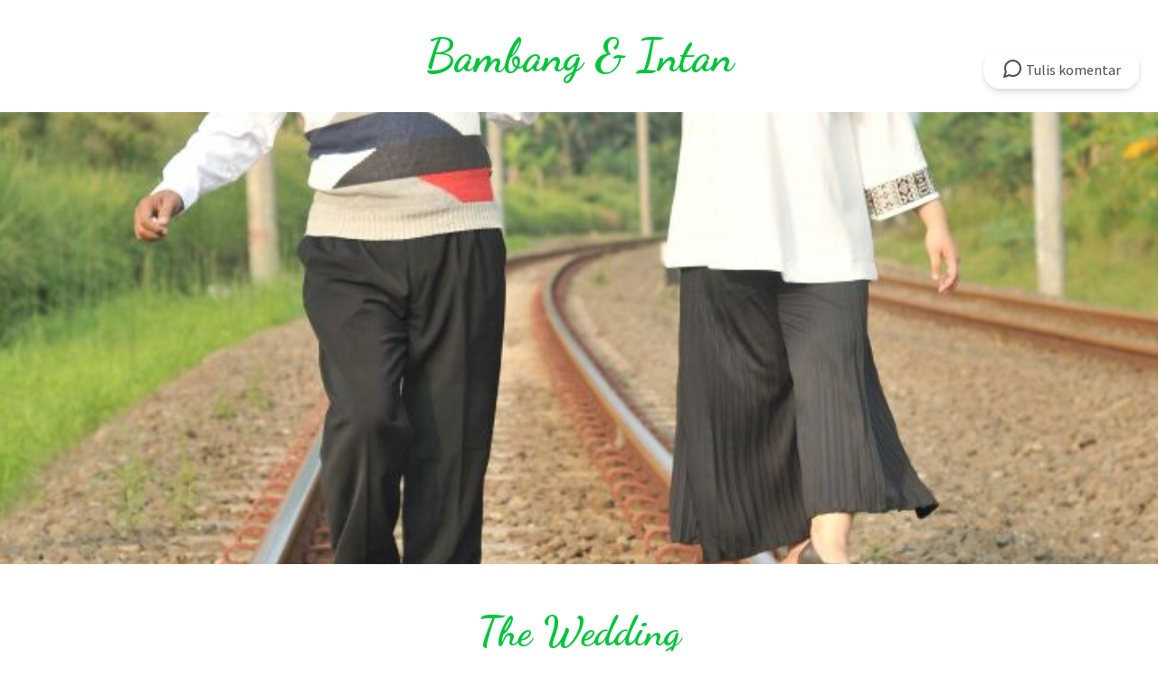

--- FILE ---
content_type: text/html; charset=utf-8
request_url: https://www.nikahnya.com/intanbambang1198
body_size: 5137
content:
<!DOCTYPE html>
<html lang="id">
  <head>
  <title>Undangan Pernikahan Bambang &amp; Intan</title>
  <meta charset="utf-8">
  <meta content="id" name="language">
  <meta content="ina" name="geo.country">
  <meta content="all" name="spiders">
  <meta content="Indonesia" name="geo.placename">
  <meta content="ina" name="geo.region">

  <meta name="theme-color" content="#2895F1" />
  <meta name="apple-mobile-web-app-status-bar-style" content="#2895F1" />
  <meta name="apple-mobile-web-app-capable" content="yes" />
  <meta name="author" content="https://www.nikahnya.com" />
  <meta name="description" content="Undangan Pernikahan Bambang &amp; Intan | Tanggal pernikahan: 7 Oct 2016 | Tanggal resepsi: 7 Oct 2016 | Info lengkapnya silahkan kunjungi website undangan pernikahan kami" />

  <meta name="viewport" content="width=device-width, initial-scale=1">
  <meta name="p:domain_verify" content="78fee7381d78b29827b7241d642b0a72"/>

  <meta property="og:title" content="Undangan Pernikahan Bambang &amp; Intan" />
  <meta property="og:type" content="website" />
  <meta property="og:image" content="https://d3dbqaw5xtlb77.cloudfront.net/buat-kartu-undangan-pernikahan--nikahnya-com-03b3cb0f-807f-486d-b1a1-84c766c426fd.jpeg" />
  <meta property="og:url" content="http://www.nikahnya.com/intanbambang1198" />
  <meta property="og:description" content="Undangan Pernikahan Bambang &amp; Intan | Tanggal pernikahan: 7 Oct 2016 | Tanggal resepsi: 7 Oct 2016 | Info lengkapnya silahkan kunjungi website undangan pernikahan kami" />
  <meta property="og:locale" content="id_ID" />
  <meta property="og:site_name" content="Undangan Pernikahan Bambang &amp; Intan" />

  <meta property="article:author" content="https://www.nikahnya.com">
  <meta property="article:section" content="website">

  <meta name="twitter:card" content="summary" />
  <meta name="twitter:url" content="http://www.nikahnya.com/intanbambang1198" />
  <meta name="twitter:title" content="Undangan Pernikahan Bambang &amp; Intan" />
  <meta name="twitter:description" content="Undangan Pernikahan Bambang &amp; Intan | Tanggal pernikahan: 7 Oct 2016 | Tanggal resepsi: 7 Oct 2016 | Info lengkapnya silahkan kunjungi website undangan pernikahan kami" />
  <meta name="twitter:image" content="https://d3dbqaw5xtlb77.cloudfront.net/buat-kartu-undangan-pernikahan--nikahnya-com-03b3cb0f-807f-486d-b1a1-84c766c426fd.jpeg" />
  <meta name="twitter:domain" content="Undangan Pernikahan Bambang &amp; Intan">
  <meta name="twitter:image:src" content="https://d3dbqaw5xtlb77.cloudfront.net/buat-kartu-undangan-pernikahan--nikahnya-com-03b3cb0f-807f-486d-b1a1-84c766c426fd.jpeg">

  <link rel="alternate" href="https://www.nikahnya.com/intanbambang1198" hreflang="id-id" />
  <link rel="shortcut icon" href="/images/favicon.ico" />
  <link rel="apple-touch-icon" href="/images/apple-touch-icon.png" />
  <link rel="apple-touch-icon" sizes="57x57" href="/images/apple-touch-icon-57x57.png" />
  <link rel="apple-touch-icon" sizes="72x72" href="/images/apple-touch-icon-72x72.png" />
  <link rel="apple-touch-icon" sizes="76x76" href="/images/apple-touch-icon-76x76.png" />
  <link rel="apple-touch-icon" sizes="114x114" href="/images/apple-touch-icon-114x114.png" />
  <link rel="apple-touch-icon" sizes="120x120" href="/images/apple-touch-icon-120x120.png" />
  <link rel="apple-touch-icon" sizes="144x144" href="/images/apple-touch-icon-144x144.png" />
  <link rel="apple-touch-icon" sizes="152x152" href="/images/apple-touch-icon-152x152.png" />
  <link rel="apple-touch-icon" sizes="180x180" href="/images/apple-touch-icon-180x180.png" />
  <link rel='stylesheet' href='https://fonts.googleapis.com/css?family=Lora|Source+Sans+Pro:400,600,700,900|Dancing+Script:400,700' />
 <link rel='stylesheet' href='/stylesheets/undangan/templates/caroline.min.css'/>

  
  
  <script type='application/ld+json'>
    {
      "@context": "http://www.schema.org",
      "@type": "Event",
      "name": "Undangan Pernikahan Bambang dan Intan",
      "url": "http://www.nikahnya.com/intanbambang1198",
      "description": "Kami mengharapkan kehadiran teman-teman dalam acara resepsi kami yang akan dilaksanakan pada tanggal 7 Oktober 2016 pada pukul 11:00 bertempat di Kediaman Mempelai Wanita",
      "startDate": "2016-10-7T11:00",
      "endDate": "2016-10-7TSelesai",
      "eventAttendanceMode": "https://schema.org/OfflineEventAttendanceMode",
      "eventStatus": "https://schema.org/EventScheduled",
      "location": {
        "@type": "Place",
        "name": "Kediaman Mempelai Wanita",
        "address": {
          "@type": "PostalAddress",
          "streetAddress": "Jln Kyai Maja Gg Mangga 4 RT 01/01 No 51 Warung mangga , kel Panunggangan kec pinang Kota Tangerang",
          "addressCountry": "Indonesia"
        }
      },
      "image": "https://d3dbqaw5xtlb77.cloudfront.net/buat-kartu-undangan-pernikahan--nikahnya-com-03b3cb0f-807f-486d-b1a1-84c766c426fd.jpeg",
      "offers": {
        "@type": "Offer",
        "price": "0",
        "priceCurrency": "IDR",
        "availability": "http://schema.org/InStock",
        "url": "http://www.nikahnya.com/intanbambang1198",
        "validFrom": "2016-10-7T11:00"
      },
      "performer": [
        {
          "@type": "Person",
          "name": "Intan Marwah Sari"
        },
        {
          "@type": "Person",
          "name": "Bambang Yoswono"
        }
      ],
      "organizer": {
        "@type": "Person",
        "name": "Bambang dan Intan",
        "url": "http://www.nikahnya.com/intanbambang1198"
      }
    }
  </script>
</head>
  <body>
    







<div class="error-msg-ajax ajax-messages">
  <p></p>
</div>

<div class="warning-msg-ajax ajax-messages">
  <p></p>
</div>

<div class="info-msg-ajax ajax-messages">
  <p></p>
</div>

<div class="success-msg-ajax ajax-messages">
  <p></p>
</div>

<div class="float-card">
  <div class="box">
    <div class="top">
      <a href="#" class="comment">
        <svg xmlns="http://www.w3.org/2000/svg" width="24" height="24" viewBox="0 0 24 24" fill="none" stroke="#4b4b4b" stroke-width="2" stroke-linecap="round" stroke-linejoin="round" class="feather feather-message-circle"><path d="M21 11.5a8.38 8.38 0 0 1-.9 3.8 8.5 8.5 0 0 1-7.6 4.7 8.38 8.38 0 0 1-3.8-.9L3 21l1.9-5.7a8.38 8.38 0 0 1-.9-3.8 8.5 8.5 0 0 1 4.7-7.6 8.38 8.38 0 0 1 3.8-.9h.5a8.48 8.48 0 0 1 8 8v.5z"></path></svg>
        <span><span class="extra">Tulis </span><span>komentar</span></span>
      </a>
      
        <a href="#" class="donation none">
          <svg xmlns="http://www.w3.org/2000/svg" width="24" height="24" viewBox="0 0 24 24" fill="none" stroke="#4b4b4b" stroke-width="2" stroke-linecap="round" stroke-linejoin="round" class="feather feather-gift"><polyline points="20 12 20 22 4 22 4 12"></polyline><rect x="2" y="7" width="20" height="5"></rect><line x1="12" y1="22" x2="12" y2="7"></line><path d="M12 7H7.5a2.5 2.5 0 0 1 0-5C11 2 12 7 12 7z"></path><path d="M12 7h4.5a2.5 2.5 0 0 0 0-5C13 2 12 7 12 7z"></path></svg>
          <span><span class="extra">Ikut </span><span>menyumbang</span></span>
        </a>
      
    </div>
  </div>
</div>

<div class="popup-donation none">
  <div class="box">
    <div class="header">
      <img src="/images/undangan-donation.svg" alt="Logo donasi">
    </div>
    <div class="amount">
      <h3>Sumbangan untuk <span>Bambang &amp; Intan</span></h3>
      <a href="#" class="button" data-actions="minus"><img src="/images/donation-minus.svg" alt="Kurangi donasi"></a>
      <span class="total">Rp <span class="digit">10,000</span></span>
      <a href="#" class="button" data-actions="plus"><img src="/images/donation-plus.svg" alt="Tambah donasi"></a>
    </div>
    <div class="form">
      <small>Nama penyumbang</small>
      <input type="text" name="sender" placeholder="Hamba Allah">
      <small>No. HP</small>
      <input class="phone-validator" type="text" name="phonenumber" placeholder="+62811223821">
      <input type="hidden" name="site" value="57d8f7a774e6a703004f2952">
      <input type="hidden" name="amount" value="10000">
      <input type="hidden" name="couple" value="Bambang &amp; Intan">
      <div class="buttons">
        <a href="#" class="submit ovo" data-payment="ovo">Nyumbang pake OVO</a>
        <a href="#" class="submit linkaja" data-payment="linkaja">Nyumbang pake LinkAja</a>
        <a href="#" class="submit dana" data-payment="dana">Nyumbang pake Dana</a>
        <a href="#" class="cancel">Batal</a>
      </div>
    </div>
    <div class="done none">
      <h3>Sumbangan berhasil dikirim</h3>
      <p>Kami Bambang &amp; Intan mengucapkan terimakasih banyak atas sumbangannya. Semoga bapak ibu semakin dimudahkan rezekinya sama yang diatas.</p>
      <a href="#" class="cancel">Selesai</a>
    </div>
  </div>
</div>

    







<div class="error-msg-ajax ajax-messages">
  <p></p>
</div>

<div class="warning-msg-ajax ajax-messages">
  <p></p>
</div>

<div class="info-msg-ajax ajax-messages">
  <p></p>
</div>

<div class="success-msg-ajax ajax-messages">
  <p></p>
</div>
    <div class="main-header">
      <div class="title">
        <h1>Bambang &amp; Intan</h1>
      </div>
      <div class="header-cover" style="background: url(https://d3dbqaw5xtlb77.cloudfront.net/buat-kartu-undangan-pernikahan--nikahnya-com-03b3cb0f-807f-486d-b1a1-84c766c426fd.jpeg) no-repeat 50% 50%; background-size: cover;"></div>
    </div>
    
    <section class="wedding">
      <h1>The Wedding</h1>
      <div class="time">
        <h2>7 Oktober 2016</h2>
        <h3>08:00 - Selesai</h3>
      </div>
      <div class="location">
        <h2><a href="https://www.google.co.id/maps/search/Jln Kyai Maja Gg Mangga    , Warung Mangga Kel Panunggangan kec pinang Kota Tangerang">Kediaman Mempelai Wanita<span class="seemap-btn"><img src="/images/seemap.png"></span></a></h2>
        <h3>Jln Kyai Maja Gg Mangga 4 RT 01/01 No 51, Warung Mangga Kel Panunggangan kec pinang Kota Tangerang</h3>
        <a href="https://calndr.link/d/event/?service=google&start=2016-10-07 06:00&title=Pernikahan Bambang &amp; Intan&timezone=Asia/Jakarta" class="save-calendar-btn">
          <svg xmlns="http://www.w3.org/2000/svg" width="24" height="24" viewBox="0 0 24 24" fill="none" stroke="#00C43C" stroke-width="2" stroke-linecap="round" stroke-linejoin="round" class="feather feather-arrow-down"><line x1="12" y1="5" x2="12" y2="19"></line><polyline points="19 12 12 19 5 12"></polyline></svg>
          <span>Simpan tanggal pernikahan</span>
        </a>
      </div>
    </section>
    
      <section class="reception1">
        
          <h1>Resepsi</h1>
        
        <div class="time">
          <h2>7 Oktober 2016</h2>
          <h3>11:00 - Selesai</h3>
        </div>
        <div class="location">
          <h2><a href="https://www.google.co.id/maps/search/Jln Kyai Maja Gg Mangga     Warung mangga , kel Panunggangan kec pinang Kota Tangerang">Kediaman Mempelai Wanita<span class="seemap-btn"><img src="/images/seemap.png"></span></a></h2>
          <h3>Jln Kyai Maja Gg Mangga 4 RT 01/01 No 51 Warung mangga , kel Panunggangan kec pinang Kota Tangerang</h3>
          <a href="https://calndr.link/d/event/?service=google&start=2016-10-07 06:00&title=Pernikahan Bambang &amp; Intan&timezone=Asia/Jakarta" class="save-calendar-btn">
            <svg xmlns="http://www.w3.org/2000/svg" width="24" height="24" viewBox="0 0 24 24" fill="none" stroke="#00C43C" stroke-width="2" stroke-linecap="round" stroke-linejoin="round" class="feather feather-arrow-down"><line x1="12" y1="5" x2="12" y2="19"></line><polyline points="19 12 12 19 5 12"></polyline></svg>
            <span>Simpan tanggal resepsi</span>
          </a>
        </div>
      </section>
      
    
    
    
      <section class="photos">
        <h1>Gallery</h1>
        <div class="row">
          
            <div class="cols"><img src="https://d3dbqaw5xtlb77.cloudfront.net/kartu-undangan-murah-dan-unik--nikahnya-com-a9bb44be-3787-4a78-b0bf-9c026c0dd15e.jpeg" alt="undangan pernikahan online" title="undangan pernikahan murah"></div>
          
            <div class="cols"><img src="https://d3dbqaw5xtlb77.cloudfront.net/undangan-pernikahan-online-gratis--nikahnya-com-c56a57b1-bad5-49f4-80c9-3373906fe4a9.jpeg" alt="model undangan murah" title="undangan online gratis"></div>
          
            <div class="cols"><img src="https://d3dbqaw5xtlb77.cloudfront.net/undangan-pernikahan-online-gratis--nikahnya-com-8525800c-3a8d-4403-bd44-72b9bb40056a.jpeg" alt="cara membuat undangan pernikahan" title="undangan pernikahan online"></div>
          
            <div class="cols"><img src="https://d3dbqaw5xtlb77.cloudfront.net/undangan-unik-murah--nikahnya-com-fb18ac3c-64cb-4406-bd8a-7b0f81dc4ccb.jpeg" alt="undangan online" title="undangan pernikahan online gratis"></div>
          
            <div class="cols"><img src="https://d3dbqaw5xtlb77.cloudfront.net/desain-undangan-murah--nikahnya-com-a88d56b2-9fa0-4b4b-9f94-176030fc694c.jpeg" alt="undangan pernikahan unik murah" title="cetak kartu undangan murah"></div>
          
        </div>
      </section>
    
    <div class="comment-section" data-sid="57d8f7a774e6a703004f2952" data-username="intanbambang1198">
  <div class="container">
    <div class="comment-title">
      <strong>Buku tamu</strong>
    </div>
    
      <div class="comment-box editor">
        <div class="editor-placeholder">
          <img src="/images/comment-bubble.png" />
          <a href="#">Tulis ucapan selamat</a>
        </div>
        <div class="editor-comment hide" data-mode="new">
          <div class="header">
            <img src="/images/comment-bubble.png" />
            <input type="text" class="in-name" placeholder="Sebutkan nama kamu">
          </div>
          <textarea class="ta-comment" placeholder="Selamat menempuh hidup baru ya, semoga ..." spellcheck="false" focus></textarea>
          <div class="image-list">
            <ul></ul>
          </div>
          <div class="buttons">
            <input type="file" class="upload-photo hide">
            <a href="#" class="upload-btn"><span class="btn"><img src="/images/comment-camera.png"> <span>Upload</span></span><span class="upload-inf">maksimal 6 foto</span><br/></a>
            <a href="#" class="submit">Kirim</a>
            <a href="#" class="cancel">Cancel</a>
          </div>
          <p class="upload-inf-bottom">Upload foto kenangan kalian bersama calon pengantin</p>
        </div>
      </div>
    
    
      <div class="comment-box stream" data-id="57df3eee3ec22a030070b250">
        <h4>Agha sudrajat</h4>
        <small>9 tahun yang lalu</small>
        
          <div class="image-gallery">
            <ul>
              
            </ul>
          </div>
        
        <p>Selamat menempuh hidup baru, sakinah mawaddah warohmah, amiin</p>
      </div>
    
      <div class="comment-box stream" data-id="57df43513ec22a030070b251">
        <h4>Nana &amp; keluarga</h4>
        <small>9 tahun yang lalu</small>
        
          <div class="image-gallery">
            <ul>
              
            </ul>
          </div>
        
        <p>Barakalallah wa baraka a&#39;lailaika ... Selamat utk ananda bambang yuswono smg berkah pernikahannya &amp; lancar. Aamiin</p>
      </div>
    
      <div class="comment-box stream" data-id="57dff2d61fc318030001c33b">
        <h4>Defa dan Istri</h4>
        <small>9 tahun yang lalu</small>
        
          <div class="image-gallery">
            <ul>
              
            </ul>
          </div>
        
        <p>Ka Bams.. 
Barakallah !!!, Akhirnya 1 hari yg dinanti sebentar lagi tiba..  
1 hari dimana dua ikrar dijadikan satu sampai akhir hayat..  
kami semua berdo‘a semoga Ka Bams jadi tambah amanah selalu menjadi pemimpin dalam berumah tangga, sehingga menjadi keluarga SaMaWa... serta selalu dimudahkan,  dilancarkan, diridoi dan di sukseskan dalam segala hal oleh Allah SWT. Aamiin.
</p>
      </div>
    
      <div class="comment-box stream" data-id="57e37a17a4aeed0300d6430b">
        <h4>asti_amoy &amp; azie</h4>
        <small>9 tahun yang lalu</small>
        
          <div class="image-gallery">
            <ul>
              
            </ul>
          </div>
        
        <p>selamat ya ka by 😊😁😄

ahhh disusul ka by , semoga jadi keluarga yg sakinah, mawaddah, warrohmah ya 😍😚😘😙
</p>
      </div>
    
      <div class="comment-box stream" data-id="57e3a81a7434f20300850c25">
        <h4>Ilfan gustian</h4>
        <small>9 tahun yang lalu</small>
        
          <div class="image-gallery">
            <ul>
              
            </ul>
          </div>
        
        <p>Selamat menempuh hidup baru ka semoga menjadi keluarga yg samawa dan cepat diberikan momongan yg soleh maupun soleha......Amin ya robal alamin
</p>
      </div>
    
      <div class="comment-box stream" data-id="57e7541650106d03007b6d4b">
        <h4>Dea Adelia</h4>
        <small>9 tahun yang lalu</small>
        
          <div class="image-gallery">
            <ul>
              
            </ul>
          </div>
        
        <p>selamat yaaa intaannn😆😘 semoga menjadi keluarga yg samawa dan selalu dalam ridha Allah, cepet dikasih momongan Amin🙏 </p>
      </div>
    
      <div class="comment-box stream" data-id="57e7cf22c3ef010300570cb2">
        <h4>Nova </h4>
        <small>9 tahun yang lalu</small>
        
          <div class="image-gallery">
            <ul>
              
            </ul>
          </div>
        
        <p>Selamat menempuh hidup baru ka Bambang &amp; Intan, semoga menjadi keluarga sakinah mawadah warahmah dan cepat diberikan momongan aminnn ☺☺</p>
      </div>
    
      <div class="comment-box stream" data-id="57e7fd92c3ef010300570cbd">
        <h4>aprie wastane</h4>
        <small>9 tahun yang lalu</small>
        
          <div class="image-gallery">
            <ul>
              
            </ul>
          </div>
        
        <p>selamat ya bang...bang...moga samawa....</p>
      </div>
    
      <div class="comment-box stream" data-id="57ec8c9ee54f1d03004ec954">
        <h4>Donal As</h4>
        <small>9 tahun yang lalu</small>
        
          <div class="image-gallery">
            <ul>
              
            </ul>
          </div>
        
        <p>Bismilahirahmanirahim semoga di berikan kelancaran ka Bam&#39;s &#34;selamat menempuh hidup yg baru&#34; dan dpt menjadi kel yg sakinah,mawadah,warahmah..aamiin</p>
      </div>
    
      <div class="comment-box stream" data-id="57f07571f2cdcb0300d71841">
        <h4>Kamud</h4>
        <small>9 tahun yang lalu</small>
        
          <div class="image-gallery">
            <ul>
              
            </ul>
          </div>
        
        <p>Selamat menempuh hidup baru smoga menjadi keluarga yg sakinah.mawadah dan warrohmah amiiin yrb</p>
      </div>
    
      <div class="comment-box stream" data-id="57f0db4af2cdcb0300d71845">
        <h4>Gauffana</h4>
        <small>9 tahun yang lalu</small>
        
          <div class="image-gallery">
            <ul>
              
            </ul>
          </div>
        
        <p>Selamat menempuh hidup baru ka by semoga menjadi keluarga sakinah, mawadah dan warahmah.Amin...
Lancar smp hari H</p>
      </div>
    
      <div class="comment-box stream" data-id="57f7629b98692903008576de">
        <h4>maman sh</h4>
        <small>9 tahun yang lalu</small>
        
          <div class="image-gallery">
            <ul>
              
            </ul>
          </div>
        
        <p>Selamat menpuh hidup baru smga menjadi keluarga sakinah mawadh warrohmah langeng dari muda sampai tua,smga allah menuntun rumah tangga yg utuh dari dunia sampai akhirat,amin
</p>
      </div>
    
    <div class="comment-box stream">
      <h4>Nikahnya</h4>
      <div class="image-gallery">
        <ul>
          <li class="image-box"><img src="/images/comment-congrats.png" data-action="zoom" data-filename="function (type) {
    return functionsHelper.nikahKeywords(type)
  }"></li>
        </ul>
      </div>
      <p>Kami segenap tim Nikahnya mengucapkan selamat menempuh hidup baru, selamat berbahagia, dan semoga segera dikaruniai momongan.

Happy wedding! 👫</p>
    </div>
  </div>
</div>
    
<script type="text/javascript" src="https://app.midtrans.com/snap/snap.js" data-client-key=""></script>
<script src='/javascripts/index/plugins.min.js'></script>
 <script src='/javascripts/index/undangan.min.js'></script>
  <script defer src="https://static.cloudflareinsights.com/beacon.min.js/vcd15cbe7772f49c399c6a5babf22c1241717689176015" integrity="sha512-ZpsOmlRQV6y907TI0dKBHq9Md29nnaEIPlkf84rnaERnq6zvWvPUqr2ft8M1aS28oN72PdrCzSjY4U6VaAw1EQ==" data-cf-beacon='{"version":"2024.11.0","token":"b425b84ec425442999eeee3b85e7d39a","r":1,"server_timing":{"name":{"cfCacheStatus":true,"cfEdge":true,"cfExtPri":true,"cfL4":true,"cfOrigin":true,"cfSpeedBrain":true},"location_startswith":null}}' crossorigin="anonymous"></script>
</body>
</html>


--- FILE ---
content_type: text/css; charset=UTF-8
request_url: https://www.nikahnya.com/stylesheets/undangan/templates/caroline.min.css
body_size: 3829
content:
/*! normalize.css v5.0.0 | MIT License | github.com/necolas/normalize.css */button,hr,input{overflow:visible}audio,canvas,progress,video{display:inline-block}progress,sub,sup{vertical-align:baseline}[type=checkbox],[type=radio],legend{padding:0;box-sizing:border-box}html{font-family:sans-serif;line-height:1.15;-ms-text-size-adjust:100%;-webkit-text-size-adjust:100%}body{margin:0}article,aside,details,figcaption,figure,footer,header,main,menu,nav,section{display:block}h1{font-size:2em;margin:.67em 0}figure{margin:1em 40px}hr{box-sizing:content-box;height:0}code,kbd,pre,samp{font-family:monospace,monospace;font-size:1em}a{background-color:transparent;-webkit-text-decoration-skip:objects}a:active,a:hover{outline-width:0}abbr[title]{border-bottom:none;text-decoration:underline;text-decoration:underline dotted}b,strong{font-weight:bolder}dfn{font-style:italic}mark{background-color:#ff0;color:#000}small{font-size:80%}sub,sup{font-size:75%;line-height:0;position:relative}sub{bottom:-.25em}sup{top:-.5em}audio:not([controls]){display:none;height:0}img{border-style:none}svg:not(:root){overflow:hidden}button,input,optgroup,select,textarea{color:inherit;font:inherit;margin:0}button,select{text-transform:none}[type=reset],[type=submit],button,html [type=button]{-webkit-appearance:button}[type=button]::-moz-focus-inner,[type=reset]::-moz-focus-inner,[type=submit]::-moz-focus-inner,button::-moz-focus-inner{border-style:none;padding:0}[type=button]:-moz-focusring,[type=reset]:-moz-focusring,[type=submit]:-moz-focusring,button:-moz-focusring{outline:ButtonText dotted 1px}fieldset{border:1px solid silver;margin:0 2px;padding:.35em .625em .75em}legend{color:inherit;display:table;max-width:100%;white-space:normal}textarea{overflow:auto}[type=number]::-webkit-inner-spin-button,[type=number]::-webkit-outer-spin-button{height:auto}[type=search]{-webkit-appearance:textfield;outline-offset:-2px}[type=search]::-webkit-search-cancel-button,[type=search]::-webkit-search-decoration{-webkit-appearance:none}::-webkit-file-upload-button{-webkit-appearance:button;font:inherit}summary{display:list-item}[hidden],template{display:none}.fullbackground{transition:opacity 1s ease}.none{display:none!important}.noscroll{position:fixed;width:100%;overflow:hidden}.disappear{opacity:0!important}.top-header{text-align:center;background-color:#e6e6e6;padding:50px 0}.top-header h2{margin:10px}.top-header a{padding:10px 20px;background-color:#4a89dc;text-align:center;color:#fff;text-decoration:none;border-radius:2px;display:inline-block;margin-top:20px;font-weight:600;font-size:20px}.top-header a:hover{text-decoration:none}.error-msg,.error-msg-ajax,.info-msg,.info-msg-ajax,.success-msg,.success-msg-ajax,.warning-msg,.warning-msg-ajax{position:fixed;top:0;left:50%;z-index:9999}.error-msg p,.error-msg-ajax p,.info-msg p,.info-msg-ajax p,.success-msg p,.success-msg-ajax p,.warning-msg p,.warning-msg-ajax p{position:relative;min-width:300px;margin:10px auto;padding:5px 20px;left:-50%;text-align:center}.zoom-overlay,footer{left:0;position:fixed}.error-msg p,.error-msg-ajax p{background-color:#fbdbcf;color:#e84c56;border:1px solid #f3746d}.success-msg p,.success-msg-ajax p{background-color:#e1fac9;color:#61a136;border:1px solid #91c753}.warning-msg p,.warning-msg-ajax p{background-color:#fcf0b0;color:#d8b708;border:1px solid #a78d06}.info-msg p,.info-msg-ajax p{background-color:#d7ebf8;color:#6ab5e5;border:1px solid #acd5f0}.error-msg-ajax,.info-msg-ajax,.success-msg-ajax,.warning-msg-ajax{display:none}.hide{display:none!important;border:none!important;box-shadow:none!important;padding:0!important}.unclick{pointer-events:none;cursor:not-allowed;opacity:.5}.popup-donation{position:fixed;display:-ms-flexbox;display:flex;-ms-flex-pack:center;justify-content:center;-ms-flex-align:center;align-items:center;left:0;top:0;width:100%;height:100vh;background-color:rgba(255,255,255,.9);z-index:99;color:#4c4c4c}.popup-donation .box{width:470px;background-color:#fff;text-align:center;border-radius:8px;overflow:scroll;border:1px solid rgba(0,0,0,.1)}.popup-donation .box .header{padding:20px;background-color:rgba(74,137,220,.2)}.popup-donation .box .header img{height:30px}.popup-donation .box h3{margin-top:10px;font-size:20px;font-weight:600;padding:0 10px}.popup-donation .box .amount{margin:20px 0 10px}.popup-donation .box .amount .total{display:inline-block;vertical-align:middle;font-size:30px;font-weight:600}.popup-donation .box .amount .button{display:inline-block;vertical-align:middle;padding:20px;border-radius:8px;font-size:60px;font-weight:600;text-decoration:none;opacity:.5;transition:opacity .2s ease}.popup-donation .box .amount .button:hover{opacity:1}.popup-donation .box .form{margin-bottom:50px}.popup-donation .box .form input{display:block;margin:10px auto;padding:5px 20px 10px;width:70%;text-align:center;font-size:26px;font-weight:600;border:none;border-bottom:1px solid rgba(0,0,0,.1)}.popup-donation .box .form .buttons{width:70%;margin:50px auto 0}.popup-donation .box .form .cancel,.popup-donation .box .form .submit{display:block;width:100%;margin:20px auto;padding:12px 20px;margin-bottom:20px;border-radius:8px;font-weight:600;text-decoration:none;color:#4c4c4c}.popup-donation .box .form .submit{background-color:#4a89dc;color:#fff}.popup-donation .box .form .gopay{background-color:#03a9d0}.popup-donation .box .form .ovo{background-color:#4a338e}.popup-donation .box .form .dana{background-color:#0f8ae6}.popup-donation .box .form .linkaja{background-color:#e32328}.popup-donation .box .done{padding:40px 0}.popup-donation .box .done h3{margin-bottom:10px}.popup-donation .box .done p{padding:10px 20px}.popup-donation .box .done a{display:inline-block;padding:12px 20px;margin-bottom:40px;border-radius:8px;margin-top:30px;font-weight:600;text-decoration:none;background-color:#4a89dc;color:#fff}.float-card{position:fixed;width:100%;z-index:1;text-align:right}.float-card .box{display:inline-block;margin:20px;background-color:#fff;border-radius:20px;box-shadow:0 4px 6px rgba(50,50,93,.11),0 1px 3px rgba(0,0,0,.08);text-align:center;overflow:hidden}.float-card .box .top{border-bottom:1px solid rgba(0,0,0,.1)}.float-card .box a{padding:10px 20px;display:inline-block;text-decoration:none;color:#4b4b4b}.float-card .box a.comment{border-right:1px solid rgba(50,50,93,.11)}.float-card .box a span,.float-card .box a svg{vertical-align:middle}.vendor-banner{background-color:#fff;box-shadow:1px 1px 3px -1px rgba(0,0,0,.5);border-radius:2px}.vendor-banner .desc{position:relative;margin-left:80px;height:70px}.vendor-banner .desc .title{margin-bottom:3px;font-size:15px;font-weight:600}.vendor-banner .desc .slogan{display:block;font-size:13px}.vendor-banner .desc .url{position:absolute;bottom:0}.comment-section{font-family:-apple-system,BlinkMacSystemFont,"Segoe UI",Helvetica,Arial,sans-serif,"Apple Color Emoji","Segoe UI Emoji","Segoe UI Symbol";background-color:#fafafa;text-align:left;color:rgba(0,0,0,.7)}.comment-section .container{max-width:740px;margin:0 auto;padding:44px 44px 44px 20px}.comment-section .container .comment-title{padding-top:35px;padding-left:20px;margin-bottom:15px}.comment-section .container .comment-box{background-color:#fff;border-radius:8px;border:1px solid rgba(0,0,0,.1);box-shadow:0 1px 4px rgba(0,0,0,.04);padding:20px;margin-top:20px;margin-bottom:10px;font-size:18px;line-height:1.5;letter-spacing:-.004em}.comment-section .container .comment-box .editor-placeholder{cursor:text}.comment-section .container .comment-box .editor-placeholder img{height:33px;display:inline-block;vertical-align:middle}.comment-section .container .comment-box .editor-placeholder a{color:rgba(0,0,0,.44);text-decoration:none;display:inline-block;vertical-align:middle;margin-left:14px;cursor:text;font-family:Georgia,serif;font-size:17px}.comment-section .container .comment-box .editor-comment .header{margin-bottom:14px}.comment-section .container .comment-box .editor-comment .header img{height:33px;display:inline-block;vertical-align:middle}.comment-section .container .comment-box .editor-comment .header input{display:inline-block;vertical-align:middle;margin-left:14px;border:none;width:80%}.comment-section .container .comment-box .editor-comment textarea{display:block;border:none;width:100%;resize:none;font-family:Georgia,serif;letter-spacing:.08px;font-size:17px}.comment-section .container .comment-box .editor-comment .image-list{margin-top:40px}.comment-section .container .comment-box .editor-comment .image-list ul{list-style:none}.comment-section .container .comment-box .editor-comment .image-list ul li{display:inline-block;width:80px;height:80px;border:1px solid grey;background-size:cover;background-repeat:no-repeat;background-position:center;border-radius:2px;margin-right:10px;box-shadow:inset 0 1px 0 rgba(255,255,255,.6),0 1px 0 rgba(0,0,0,.05)}.comment-section .container .comment-box .editor-comment .image-list ul li a{float:right;background-color:rgba(0,0,0,.4);width:16px;height:16px;text-align:center}.comment-section .container .comment-box .editor-comment .image-list ul li a:hover{background-color:rgba(0,0,0,.2)}.comment-section .container .comment-box .editor-comment .image-list ul li a img{height:16px;vertical-align:top}.comment-section .container .comment-box .editor-comment .buttons{margin-top:20px;overflow:auto}.comment-section .container .comment-box .editor-comment .buttons .upload-btn{display:inline-block;text-decoration:none;max-width:560px}.comment-section .container .comment-box .editor-comment .buttons .upload-btn .btn{display:inline-block;vertical-align:middle;border:1px solid #4b4b4b;padding:5px 10px;border-radius:8px;font-size:14px;font-weight:600;color:rgba(0,0,0,.44)}.comment-section .container .comment-box .editor-comment .buttons .upload-btn img{height:26px;vertical-align:middle;margin-right:8px}.comment-section .container .comment-box .editor-comment .buttons .upload-btn span{display:inline-block;vertical-align:middle}.comment-section .container .comment-box .editor-comment .buttons .submit{float:right;font-weight:600;background-color:#2895f1;padding:5px 15px;border:none;color:#fff;border-radius:8px;text-decoration:none}.comment-section .container .comment-box .editor-comment .buttons .cancel{float:right;padding:5px 15px;margin-right:15px;text-decoration:none;color:rgba(0,0,0,.44)}.comment-section .container .comment-box .editor-comment .upload-inf,.comment-section .container .comment-box .editor-comment .upload-inf-bottom{margin-left:8px;font-size:14px;color:rgba(0,0,0,.44)}.comment-section .container .comment-box .editor-comment .upload-inf-bottom{margin-left:0}.comment-section .container .comment-box .editor-comment[data-mode=new] .cancel{display:none!important}.comment-section .container .comment-box.stream{position:relative}.comment-section .container .comment-box.stream .waiting-approval{position:absolute;width:100%;margin-top:-20px;margin-left:-20px;text-align:center}.comment-section .container .comment-box.stream .waiting-approval span{font-size:15px;padding:5px 12px;background-color:#f9edbe;border-radius:0 0 5px 5px}.comment-section .container .comment-box.stream h4{line-height:14px}.comment-section .container .comment-box.stream small{color:rgba(0,0,0,.44);font-size:14px}.comment-section .container .comment-box.stream .image-gallery{margin-top:20px}.comment-section .container .comment-box.stream .image-gallery ul{list-style:none}.comment-section .container .comment-box.stream .image-gallery ul li{height:100px;background-repeat:none;background-size:cover;transition:height .2s ease;overflow:hidden}.comment-section .container .comment-box.stream .image-gallery ul li:first-child{border-radius:3px 3px 0 0}.comment-section .container .comment-box.stream .image-gallery ul li:last-child{border-radius:0 0 3px 3px}.comment-section .container .comment-box.stream .image-gallery ul li:hover{height:200px}.comment-section .container .comment-box.stream .image-gallery ul li img{width:100%}.comment-section .container .comment-box.stream p{font-family:Georgia,serif;margin-top:20px;letter-spacing:.08px;font-size:17px;white-space:pre-wrap}.comment-section .container .comment-box.promo{padding:0;background-color:#4a89dc;text-align:center}.comment-section .container .comment-box.promo a{color:#fff;text-decoration:none;padding:20px;display:block}.comment-edit,body,footer,footer .comment-btn a{color:rgba(0,0,0,.7)}.comment-section .container .comment-box.promo a:hover{text-decoration:none}img[data-action=zoom]{cursor:pointer;cursor:-moz-zoom-in}.zoom-img,.zoom-img-wrap{position:relative;z-index:666;transition:all .3s}img.zoom-img{cursor:pointer;cursor:-moz-zoom-out}.zoom-overlay{z-index:420;background:#fff;top:0;right:0;bottom:0;pointer-events:none;filter:"alpha(opacity=0)";opacity:0;transition:opacity .3s}.zoom-overlay-open .zoom-overlay{filter:"alpha(opacity=100)";opacity:1}.zoom-overlay-open,.zoom-overlay-transitioning{cursor:default}.comment-edit{float:right;text-decoration:none;font-size:14px;opacity:.5}.comment-edit:hover{opacity:1}.flash{-moz-animation:flash 1s ease-out;-moz-animation-iteration-count:1;-webkit-animation:flash 1s ease-out;-webkit-animation-iteration-count:1;-ms-animation:flash 1s ease-out;-ms-animation-iteration-count:1}@media (max-width:768px){.popup-donation{-ms-flex-align:start;align-items:flex-start}.popup-donation .box{width:100%;height:100vh;border-radius:0;border:none}.image-gallery li,.image-gallery li img,.image-gallery li:first-child,.image-gallery li:last-child{border-radius:3px!important}.float-card{bottom:0;text-align:center}.float-card .box{width:80%}.float-card .box a{display:block;padding:10px}.float-card .box a.comment{border-right:none;border-bottom:1px solid rgba(50,50,93,.11);padding-right:0}.float-card .box a.donation{padding-left:0}.comment-section .container{width:100%;margin:0 auto;padding:44px 10px}.comment-section .container .comment-box .upload-inf{display:none}.comment-section .container .comment-box .ta-comment{min-height:50px}.comment-section .container .comment-box .editor-comment .header img{height:30px!important}.comment-section .container .comment-box .editor-comment .buttons .submit{float:none;display:block;margin-top:10px;text-align:center;padding:10px}.comment-section .container .comment-box .editor-comment .upload-inf-bottom{text-align:center}.image-gallery li{height:auto!important;overflow:visible!important}}section.photos{padding:0;margin-top:100px;margin-bottom:0}section.photos img{display:block;margin-bottom:0;width:100%}footer{right:0;bottom:-66px;background-color:#fff;border-top:1px solid rgba(0,0,0,.1);transition:bottom .2s ease-in-out;z-index:99}footer.footer-up{bottom:-1px}footer .comment-btn{text-align:right;font-family:-apple-system,BlinkMacSystemFont,"Segoe UI",Helvetica,Arial,sans-serif,"Apple Color Emoji","Segoe UI Emoji","Segoe UI Symbol"}footer .comment-btn a{display:block;text-decoration:none;padding:20px}footer .comment-btn img,footer .comment-btn span{display:inline-block;vertical-align:middle}footer .comment-btn img{height:25px}.sound-btn{position:fixed;left:20px;bottom:75px}.sound-btn img{height:50px}@media (max-width:768px){.vendor-banner{width:100%;top:0;left:0;padding:5px}footer .comment-btn{text-align:center}.sound-btn{left:10px}.sound-btn img{height:40px}}.animate-pulse{position:absolute;width:22px;height:22px;border-radius:50%;background:rgba(74,137,220,.5);cursor:pointer;box-shadow:0 0 0 0 rgba(74,137,220,.4);animation:pulse 2s infinite;z-index:-1;margin-left:75px}.video-intro{display:block;margin:100px auto 50px;max-width:100%}*{-webkit-font-smoothing:antialiased;-moz-font-smoothing:antialiased;-o-font-smothing:antialiased;font-smothing:antialiased;box-sizing:border-box;margin:0;padding:0;outline:transparent solid 0;word-wrap:break-word}body{font-family:'Source Sans Pro',sans-serif}.main-header .title h1,section h1{font-family:'Dancing Script',cursive}.main-header{width:100%}.main-header .title{width:100%;color:#00c43c;text-align:center}.main-header .title h1{font-size:50px;font-weight:700}.main-header .header-cover{width:100%;height:500px;background:url(http://nikahnya.s3.amazonaws.com/de221299-60df-415b-87ce-e17aecad4b77.jpg) 50% 50% no-repeat;background-size:cover;z-index:0}section{padding:20px;text-align:center}section h1{color:#00c43c;font-size:45px}section h2 a{color:#00c43c}.love-stories ul{max-width:500px;margin:20px auto;list-style:none;font-size:20px}.love-stories ul li{margin:60px 0;text-align:center}.love-stories ul li .story-date{font-weight:900}.love-stories ul li .story-date span{padding:5px 20px;background-color:#00c43c;border-radius:30px;color:#fff}.love-stories ul li .story-text{margin-top:20px;font-size:26px}.location{margin-top:30px}.save-calendar-btn{display:inline-block;margin-top:20px;padding:5px 10px;border:1px solid #00c43c;border-radius:4px;text-decoration:none;color:#00c43c;font-weight:600}.save-calendar-btn>*{display:inline-block;vertical-align:middle}.seemap-btn{position:absolute;margin-left:10px}.seemap-btn img{background-color:#00c43c;width:87px;vertical-align:super;border-radius:3px}.photos img{max-width:100%}.vendor-banner{position:absolute;background-color:rgba(255,255,255,.8);border:1px solid rgba(0,0,0,.1);width:300px;top:0;right:0;z-index:1;padding:5px;text-decoration:none;color:rgba(0,0,0,.7);word-wrap:break-word}.vendor-banner img{width:50px;float:left}.vendor-banner p{margin-left:60px}@media (max-width:768px){.vendor-banner{width:100%}.location h2{padding-bottom:30px}.seemap-btn{display:block;width:100%;margin-left:-20px;padding-top:5px}}

--- FILE ---
content_type: application/javascript; charset=UTF-8
request_url: https://www.nikahnya.com/javascripts/index/plugins.min.js
body_size: 151323
content:
!function(t,e){"use strict";"object"==typeof module&&"object"==typeof module.exports?module.exports=t.document?e(t,!0):function(t){if(!t.document)throw new Error("jQuery requires a window with a document");return e(t)}:e(t)}("undefined"!=typeof window?window:this,function(t,e){"use strict";var i=[],n=Object.getPrototypeOf,r=i.slice,o=i.flat?function(t){return i.flat.call(t)}:function(t){return i.concat.apply([],t)},s=i.push,a=i.indexOf,l={},h=l.toString,c=l.hasOwnProperty,d=c.toString,u=d.call(Object),p={},f=function(t){return"function"==typeof t&&"number"!=typeof t.nodeType},g=function(t){return null!=t&&t===t.window},m=t.document,y={type:!0,src:!0,nonce:!0,noModule:!0};function v(t,e,i){var n,r,o=(i=i||m).createElement("script");if(o.text=t,e)for(n in y)(r=e[n]||e.getAttribute&&e.getAttribute(n))&&o.setAttribute(n,r);i.head.appendChild(o).parentNode.removeChild(o)}function x(t){return null==t?t+"":"object"==typeof t||"function"==typeof t?l[h.call(t)]||"object":typeof t}var b="3.5.1",w=function(t,e){return new w.fn.init(t,e)};function k(t){var e=!!t&&"length"in t&&t.length,i=x(t);return!f(t)&&!g(t)&&("array"===i||0===e||"number"==typeof e&&0<e&&e-1 in t)}w.fn=w.prototype={jquery:b,constructor:w,length:0,toArray:function(){return r.call(this)},get:function(t){return null==t?r.call(this):t<0?this[t+this.length]:this[t]},pushStack:function(t){var e=w.merge(this.constructor(),t);return e.prevObject=this,e},each:function(t){return w.each(this,t)},map:function(t){return this.pushStack(w.map(this,function(e,i){return t.call(e,i,e)}))},slice:function(){return this.pushStack(r.apply(this,arguments))},first:function(){return this.eq(0)},last:function(){return this.eq(-1)},even:function(){return this.pushStack(w.grep(this,function(t,e){return(e+1)%2}))},odd:function(){return this.pushStack(w.grep(this,function(t,e){return e%2}))},eq:function(t){var e=this.length,i=+t+(t<0?e:0);return this.pushStack(0<=i&&i<e?[this[i]]:[])},end:function(){return this.prevObject||this.constructor()},push:s,sort:i.sort,splice:i.splice},w.extend=w.fn.extend=function(){var t,e,i,n,r,o,s=arguments[0]||{},a=1,l=arguments.length,h=!1;for("boolean"==typeof s&&(h=s,s=arguments[a]||{},a++),"object"==typeof s||f(s)||(s={}),a===l&&(s=this,a--);a<l;a++)if(null!=(t=arguments[a]))for(e in t)n=t[e],"__proto__"!==e&&s!==n&&(h&&n&&(w.isPlainObject(n)||(r=Array.isArray(n)))?(i=s[e],o=r&&!Array.isArray(i)?[]:r||w.isPlainObject(i)?i:{},r=!1,s[e]=w.extend(h,o,n)):void 0!==n&&(s[e]=n));return s},w.extend({expando:"jQuery"+(b+Math.random()).replace(/\D/g,""),isReady:!0,error:function(t){throw new Error(t)},noop:function(){},isPlainObject:function(t){var e,i;return!(!t||"[object Object]"!==h.call(t)||(e=n(t))&&("function"!=typeof(i=c.call(e,"constructor")&&e.constructor)||d.call(i)!==u))},isEmptyObject:function(t){var e;for(e in t)return!1;return!0},globalEval:function(t,e,i){v(t,{nonce:e&&e.nonce},i)},each:function(t,e){var i,n=0;if(k(t))for(i=t.length;n<i&&!1!==e.call(t[n],n,t[n]);n++);else for(n in t)if(!1===e.call(t[n],n,t[n]))break;return t},makeArray:function(t,e){var i=e||[];return null!=t&&(k(Object(t))?w.merge(i,"string"==typeof t?[t]:t):s.call(i,t)),i},inArray:function(t,e,i){return null==e?-1:a.call(e,t,i)},merge:function(t,e){for(var i=+e.length,n=0,r=t.length;n<i;n++)t[r++]=e[n];return t.length=r,t},grep:function(t,e,i){for(var n=[],r=0,o=t.length,s=!i;r<o;r++)!e(t[r],r)!==s&&n.push(t[r]);return n},map:function(t,e,i){var n,r,s=0,a=[];if(k(t))for(n=t.length;s<n;s++)null!=(r=e(t[s],s,i))&&a.push(r);else for(s in t)null!=(r=e(t[s],s,i))&&a.push(r);return o(a)},guid:1,support:p}),"function"==typeof Symbol&&(w.fn[Symbol.iterator]=i[Symbol.iterator]),w.each("Boolean Number String Function Array Date RegExp Object Error Symbol".split(" "),function(t,e){l["[object "+e+"]"]=e.toLowerCase()});var S=function(t){var e,i,n,r,o,s,a,l,h,c,d,u,p,f,g,m,y,v,x,b="sizzle"+1*new Date,w=t.document,k=0,S=0,C=lt(),M=lt(),T=lt(),A=lt(),_=function(t,e){return t===e&&(d=!0),0},O={}.hasOwnProperty,P=[],D=P.pop,E=P.push,L=P.push,j=P.slice,N=function(t,e){for(var i=0,n=t.length;i<n;i++)if(t[i]===e)return i;return-1},I="checked|selected|async|autofocus|autoplay|controls|defer|disabled|hidden|ismap|loop|multiple|open|readonly|required|scoped",R="[\\x20\\t\\r\\n\\f]",F="(?:\\\\[\\da-fA-F]{1,6}"+R+"?|\\\\[^\\r\\n\\f]|[\\w-]|[^\0-\\x7f])+",H="\\["+R+"*("+F+")(?:"+R+"*([*^$|!~]?=)"+R+"*(?:'((?:\\\\.|[^\\\\'])*)'|\"((?:\\\\.|[^\\\\\"])*)\"|("+F+"))|)"+R+"*\\]",W=":("+F+")(?:\\((('((?:\\\\.|[^\\\\'])*)'|\"((?:\\\\.|[^\\\\\"])*)\")|((?:\\\\.|[^\\\\()[\\]]|"+H+")*)|.*)\\)|)",Y=new RegExp(R+"+","g"),z=new RegExp("^"+R+"+|((?:^|[^\\\\])(?:\\\\.)*)"+R+"+$","g"),B=new RegExp("^"+R+"*,"+R+"*"),G=new RegExp("^"+R+"*([>+~]|"+R+")"+R+"*"),X=new RegExp(R+"|>"),U=new RegExp(W),V=new RegExp("^"+F+"$"),q={ID:new RegExp("^#("+F+")"),CLASS:new RegExp("^\\.("+F+")"),TAG:new RegExp("^("+F+"|[*])"),ATTR:new RegExp("^"+H),PSEUDO:new RegExp("^"+W),CHILD:new RegExp("^:(only|first|last|nth|nth-last)-(child|of-type)(?:\\("+R+"*(even|odd|(([+-]|)(\\d*)n|)"+R+"*(?:([+-]|)"+R+"*(\\d+)|))"+R+"*\\)|)","i"),bool:new RegExp("^(?:"+I+")$","i"),needsContext:new RegExp("^"+R+"*[>+~]|:(even|odd|eq|gt|lt|nth|first|last)(?:\\("+R+"*((?:-\\d)?\\d*)"+R+"*\\)|)(?=[^-]|$)","i")},$=/HTML$/i,Z=/^(?:input|select|textarea|button)$/i,K=/^h\d$/i,J=/^[^{]+\{\s*\[native \w/,Q=/^(?:#([\w-]+)|(\w+)|\.([\w-]+))$/,tt=/[+~]/,et=new RegExp("\\\\[\\da-fA-F]{1,6}"+R+"?|\\\\([^\\r\\n\\f])","g"),it=function(t,e){var i="0x"+t.slice(1)-65536;return e||(i<0?String.fromCharCode(i+65536):String.fromCharCode(i>>10|55296,1023&i|56320))},nt=/([\0-\x1f\x7f]|^-?\d)|^-$|[^\0-\x1f\x7f-\uFFFF\w-]/g,rt=function(t,e){return e?"\0"===t?"�":t.slice(0,-1)+"\\"+t.charCodeAt(t.length-1).toString(16)+" ":"\\"+t},ot=function(){u()},st=bt(function(t){return!0===t.disabled&&"fieldset"===t.nodeName.toLowerCase()},{dir:"parentNode",next:"legend"});try{L.apply(P=j.call(w.childNodes),w.childNodes),P[w.childNodes.length].nodeType}catch(e){L={apply:P.length?function(t,e){E.apply(t,j.call(e))}:function(t,e){for(var i=t.length,n=0;t[i++]=e[n++];);t.length=i-1}}}function at(t,e,n,r){var o,a,h,c,d,f,y,v=e&&e.ownerDocument,w=e?e.nodeType:9;if(n=n||[],"string"!=typeof t||!t||1!==w&&9!==w&&11!==w)return n;if(!r&&(u(e),e=e||p,g)){if(11!==w&&(d=Q.exec(t)))if(o=d[1]){if(9===w){if(!(h=e.getElementById(o)))return n;if(h.id===o)return n.push(h),n}else if(v&&(h=v.getElementById(o))&&x(e,h)&&h.id===o)return n.push(h),n}else{if(d[2])return L.apply(n,e.getElementsByTagName(t)),n;if((o=d[3])&&i.getElementsByClassName&&e.getElementsByClassName)return L.apply(n,e.getElementsByClassName(o)),n}if(i.qsa&&!A[t+" "]&&(!m||!m.test(t))&&(1!==w||"object"!==e.nodeName.toLowerCase())){if(y=t,v=e,1===w&&(X.test(t)||G.test(t))){for((v=tt.test(t)&&yt(e.parentNode)||e)===e&&i.scope||((c=e.getAttribute("id"))?c=c.replace(nt,rt):e.setAttribute("id",c=b)),a=(f=s(t)).length;a--;)f[a]=(c?"#"+c:":scope")+" "+xt(f[a]);y=f.join(",")}try{return L.apply(n,v.querySelectorAll(y)),n}catch(e){A(t,!0)}finally{c===b&&e.removeAttribute("id")}}}return l(t.replace(z,"$1"),e,n,r)}function lt(){var t=[];return function e(i,r){return t.push(i+" ")>n.cacheLength&&delete e[t.shift()],e[i+" "]=r}}function ht(t){return t[b]=!0,t}function ct(t){var e=p.createElement("fieldset");try{return!!t(e)}catch(t){return!1}finally{e.parentNode&&e.parentNode.removeChild(e),e=null}}function dt(t,e){for(var i=t.split("|"),r=i.length;r--;)n.attrHandle[i[r]]=e}function ut(t,e){var i=e&&t,n=i&&1===t.nodeType&&1===e.nodeType&&t.sourceIndex-e.sourceIndex;if(n)return n;if(i)for(;i=i.nextSibling;)if(i===e)return-1;return t?1:-1}function pt(t){return function(e){return"input"===e.nodeName.toLowerCase()&&e.type===t}}function ft(t){return function(e){var i=e.nodeName.toLowerCase();return("input"===i||"button"===i)&&e.type===t}}function gt(t){return function(e){return"form"in e?e.parentNode&&!1===e.disabled?"label"in e?"label"in e.parentNode?e.parentNode.disabled===t:e.disabled===t:e.isDisabled===t||e.isDisabled!==!t&&st(e)===t:e.disabled===t:"label"in e&&e.disabled===t}}function mt(t){return ht(function(e){return e=+e,ht(function(i,n){for(var r,o=t([],i.length,e),s=o.length;s--;)i[r=o[s]]&&(i[r]=!(n[r]=i[r]))})})}function yt(t){return t&&void 0!==t.getElementsByTagName&&t}for(e in i=at.support={},o=at.isXML=function(t){var e=t.namespaceURI,i=(t.ownerDocument||t).documentElement;return!$.test(e||i&&i.nodeName||"HTML")},u=at.setDocument=function(t){var e,r,s=t?t.ownerDocument||t:w;return s!=p&&9===s.nodeType&&s.documentElement&&(f=(p=s).documentElement,g=!o(p),w!=p&&(r=p.defaultView)&&r.top!==r&&(r.addEventListener?r.addEventListener("unload",ot,!1):r.attachEvent&&r.attachEvent("onunload",ot)),i.scope=ct(function(t){return f.appendChild(t).appendChild(p.createElement("div")),void 0!==t.querySelectorAll&&!t.querySelectorAll(":scope fieldset div").length}),i.attributes=ct(function(t){return t.className="i",!t.getAttribute("className")}),i.getElementsByTagName=ct(function(t){return t.appendChild(p.createComment("")),!t.getElementsByTagName("*").length}),i.getElementsByClassName=J.test(p.getElementsByClassName),i.getById=ct(function(t){return f.appendChild(t).id=b,!p.getElementsByName||!p.getElementsByName(b).length}),i.getById?(n.filter.ID=function(t){var e=t.replace(et,it);return function(t){return t.getAttribute("id")===e}},n.find.ID=function(t,e){if(void 0!==e.getElementById&&g){var i=e.getElementById(t);return i?[i]:[]}}):(n.filter.ID=function(t){var e=t.replace(et,it);return function(t){var i=void 0!==t.getAttributeNode&&t.getAttributeNode("id");return i&&i.value===e}},n.find.ID=function(t,e){if(void 0!==e.getElementById&&g){var i,n,r,o=e.getElementById(t);if(o){if((i=o.getAttributeNode("id"))&&i.value===t)return[o];for(r=e.getElementsByName(t),n=0;o=r[n++];)if((i=o.getAttributeNode("id"))&&i.value===t)return[o]}return[]}}),n.find.TAG=i.getElementsByTagName?function(t,e){return void 0!==e.getElementsByTagName?e.getElementsByTagName(t):i.qsa?e.querySelectorAll(t):void 0}:function(t,e){var i,n=[],r=0,o=e.getElementsByTagName(t);if("*"===t){for(;i=o[r++];)1===i.nodeType&&n.push(i);return n}return o},n.find.CLASS=i.getElementsByClassName&&function(t,e){if(void 0!==e.getElementsByClassName&&g)return e.getElementsByClassName(t)},y=[],m=[],(i.qsa=J.test(p.querySelectorAll))&&(ct(function(t){var e;f.appendChild(t).innerHTML="<a id='"+b+"'></a><select id='"+b+"-\r\\' msallowcapture=''><option selected=''></option></select>",t.querySelectorAll("[msallowcapture^='']").length&&m.push("[*^$]="+R+"*(?:''|\"\")"),t.querySelectorAll("[selected]").length||m.push("\\["+R+"*(?:value|"+I+")"),t.querySelectorAll("[id~="+b+"-]").length||m.push("~="),(e=p.createElement("input")).setAttribute("name",""),t.appendChild(e),t.querySelectorAll("[name='']").length||m.push("\\["+R+"*name"+R+"*="+R+"*(?:''|\"\")"),t.querySelectorAll(":checked").length||m.push(":checked"),t.querySelectorAll("a#"+b+"+*").length||m.push(".#.+[+~]"),t.querySelectorAll("\\\f"),m.push("[\\r\\n\\f]")}),ct(function(t){t.innerHTML="<a href='' disabled='disabled'></a><select disabled='disabled'><option/></select>";var e=p.createElement("input");e.setAttribute("type","hidden"),t.appendChild(e).setAttribute("name","D"),t.querySelectorAll("[name=d]").length&&m.push("name"+R+"*[*^$|!~]?="),2!==t.querySelectorAll(":enabled").length&&m.push(":enabled",":disabled"),f.appendChild(t).disabled=!0,2!==t.querySelectorAll(":disabled").length&&m.push(":enabled",":disabled"),t.querySelectorAll("*,:x"),m.push(",.*:")})),(i.matchesSelector=J.test(v=f.matches||f.webkitMatchesSelector||f.mozMatchesSelector||f.oMatchesSelector||f.msMatchesSelector))&&ct(function(t){i.disconnectedMatch=v.call(t,"*"),v.call(t,"[s!='']:x"),y.push("!=",W)}),m=m.length&&new RegExp(m.join("|")),y=y.length&&new RegExp(y.join("|")),e=J.test(f.compareDocumentPosition),x=e||J.test(f.contains)?function(t,e){var i=9===t.nodeType?t.documentElement:t,n=e&&e.parentNode;return t===n||!(!n||1!==n.nodeType||!(i.contains?i.contains(n):t.compareDocumentPosition&&16&t.compareDocumentPosition(n)))}:function(t,e){if(e)for(;e=e.parentNode;)if(e===t)return!0;return!1},_=e?function(t,e){if(t===e)return d=!0,0;var n=!t.compareDocumentPosition-!e.compareDocumentPosition;return n||(1&(n=(t.ownerDocument||t)==(e.ownerDocument||e)?t.compareDocumentPosition(e):1)||!i.sortDetached&&e.compareDocumentPosition(t)===n?t==p||t.ownerDocument==w&&x(w,t)?-1:e==p||e.ownerDocument==w&&x(w,e)?1:c?N(c,t)-N(c,e):0:4&n?-1:1)}:function(t,e){if(t===e)return d=!0,0;var i,n=0,r=t.parentNode,o=e.parentNode,s=[t],a=[e];if(!r||!o)return t==p?-1:e==p?1:r?-1:o?1:c?N(c,t)-N(c,e):0;if(r===o)return ut(t,e);for(i=t;i=i.parentNode;)s.unshift(i);for(i=e;i=i.parentNode;)a.unshift(i);for(;s[n]===a[n];)n++;return n?ut(s[n],a[n]):s[n]==w?-1:a[n]==w?1:0}),p},at.matches=function(t,e){return at(t,null,null,e)},at.matchesSelector=function(t,e){if(u(t),i.matchesSelector&&g&&!A[e+" "]&&(!y||!y.test(e))&&(!m||!m.test(e)))try{var n=v.call(t,e);if(n||i.disconnectedMatch||t.document&&11!==t.document.nodeType)return n}catch(t){A(e,!0)}return 0<at(e,p,null,[t]).length},at.contains=function(t,e){return(t.ownerDocument||t)!=p&&u(t),x(t,e)},at.attr=function(t,e){(t.ownerDocument||t)!=p&&u(t);var r=n.attrHandle[e.toLowerCase()],o=r&&O.call(n.attrHandle,e.toLowerCase())?r(t,e,!g):void 0;return void 0!==o?o:i.attributes||!g?t.getAttribute(e):(o=t.getAttributeNode(e))&&o.specified?o.value:null},at.escape=function(t){return(t+"").replace(nt,rt)},at.error=function(t){throw new Error("Syntax error, unrecognized expression: "+t)},at.uniqueSort=function(t){var e,n=[],r=0,o=0;if(d=!i.detectDuplicates,c=!i.sortStable&&t.slice(0),t.sort(_),d){for(;e=t[o++];)e===t[o]&&(r=n.push(o));for(;r--;)t.splice(n[r],1)}return c=null,t},r=at.getText=function(t){var e,i="",n=0,o=t.nodeType;if(o){if(1===o||9===o||11===o){if("string"==typeof t.textContent)return t.textContent;for(t=t.firstChild;t;t=t.nextSibling)i+=r(t)}else if(3===o||4===o)return t.nodeValue}else for(;e=t[n++];)i+=r(e);return i},(n=at.selectors={cacheLength:50,createPseudo:ht,match:q,attrHandle:{},find:{},relative:{">":{dir:"parentNode",first:!0}," ":{dir:"parentNode"},"+":{dir:"previousSibling",first:!0},"~":{dir:"previousSibling"}},preFilter:{ATTR:function(t){return t[1]=t[1].replace(et,it),t[3]=(t[3]||t[4]||t[5]||"").replace(et,it),"~="===t[2]&&(t[3]=" "+t[3]+" "),t.slice(0,4)},CHILD:function(t){return t[1]=t[1].toLowerCase(),"nth"===t[1].slice(0,3)?(t[3]||at.error(t[0]),t[4]=+(t[4]?t[5]+(t[6]||1):2*("even"===t[3]||"odd"===t[3])),t[5]=+(t[7]+t[8]||"odd"===t[3])):t[3]&&at.error(t[0]),t},PSEUDO:function(t){var e,i=!t[6]&&t[2];return q.CHILD.test(t[0])?null:(t[3]?t[2]=t[4]||t[5]||"":i&&U.test(i)&&(e=s(i,!0))&&(e=i.indexOf(")",i.length-e)-i.length)&&(t[0]=t[0].slice(0,e),t[2]=i.slice(0,e)),t.slice(0,3))}},filter:{TAG:function(t){var e=t.replace(et,it).toLowerCase();return"*"===t?function(){return!0}:function(t){return t.nodeName&&t.nodeName.toLowerCase()===e}},CLASS:function(t){var e=C[t+" "];return e||(e=new RegExp("(^|"+R+")"+t+"("+R+"|$)"))&&C(t,function(t){return e.test("string"==typeof t.className&&t.className||void 0!==t.getAttribute&&t.getAttribute("class")||"")})},ATTR:function(t,e,i){return function(n){var r=at.attr(n,t);return null==r?"!="===e:!e||(r+="","="===e?r===i:"!="===e?r!==i:"^="===e?i&&0===r.indexOf(i):"*="===e?i&&-1<r.indexOf(i):"$="===e?i&&r.slice(-i.length)===i:"~="===e?-1<(" "+r.replace(Y," ")+" ").indexOf(i):"|="===e&&(r===i||r.slice(0,i.length+1)===i+"-"))}},CHILD:function(t,e,i,n,r){var o="nth"!==t.slice(0,3),s="last"!==t.slice(-4),a="of-type"===e;return 1===n&&0===r?function(t){return!!t.parentNode}:function(e,i,l){var h,c,d,u,p,f,g=o!==s?"nextSibling":"previousSibling",m=e.parentNode,y=a&&e.nodeName.toLowerCase(),v=!l&&!a,x=!1;if(m){if(o){for(;g;){for(u=e;u=u[g];)if(a?u.nodeName.toLowerCase()===y:1===u.nodeType)return!1;f=g="only"===t&&!f&&"nextSibling"}return!0}if(f=[s?m.firstChild:m.lastChild],s&&v){for(x=(p=(h=(c=(d=(u=m)[b]||(u[b]={}))[u.uniqueID]||(d[u.uniqueID]={}))[t]||[])[0]===k&&h[1])&&h[2],u=p&&m.childNodes[p];u=++p&&u&&u[g]||(x=p=0)||f.pop();)if(1===u.nodeType&&++x&&u===e){c[t]=[k,p,x];break}}else if(v&&(x=p=(h=(c=(d=(u=e)[b]||(u[b]={}))[u.uniqueID]||(d[u.uniqueID]={}))[t]||[])[0]===k&&h[1]),!1===x)for(;(u=++p&&u&&u[g]||(x=p=0)||f.pop())&&((a?u.nodeName.toLowerCase()!==y:1!==u.nodeType)||!++x||(v&&((c=(d=u[b]||(u[b]={}))[u.uniqueID]||(d[u.uniqueID]={}))[t]=[k,x]),u!==e)););return(x-=r)===n||x%n==0&&0<=x/n}}},PSEUDO:function(t,e){var i,r=n.pseudos[t]||n.setFilters[t.toLowerCase()]||at.error("unsupported pseudo: "+t);return r[b]?r(e):1<r.length?(i=[t,t,"",e],n.setFilters.hasOwnProperty(t.toLowerCase())?ht(function(t,i){for(var n,o=r(t,e),s=o.length;s--;)t[n=N(t,o[s])]=!(i[n]=o[s])}):function(t){return r(t,0,i)}):r}},pseudos:{not:ht(function(t){var e=[],i=[],n=a(t.replace(z,"$1"));return n[b]?ht(function(t,e,i,r){for(var o,s=n(t,null,r,[]),a=t.length;a--;)(o=s[a])&&(t[a]=!(e[a]=o))}):function(t,r,o){return e[0]=t,n(e,null,o,i),e[0]=null,!i.pop()}}),has:ht(function(t){return function(e){return 0<at(t,e).length}}),contains:ht(function(t){return t=t.replace(et,it),function(e){return-1<(e.textContent||r(e)).indexOf(t)}}),lang:ht(function(t){return V.test(t||"")||at.error("unsupported lang: "+t),t=t.replace(et,it).toLowerCase(),function(e){var i;do{if(i=g?e.lang:e.getAttribute("xml:lang")||e.getAttribute("lang"))return(i=i.toLowerCase())===t||0===i.indexOf(t+"-")}while((e=e.parentNode)&&1===e.nodeType);return!1}}),target:function(e){var i=t.location&&t.location.hash;return i&&i.slice(1)===e.id},root:function(t){return t===f},focus:function(t){return t===p.activeElement&&(!p.hasFocus||p.hasFocus())&&!!(t.type||t.href||~t.tabIndex)},enabled:gt(!1),disabled:gt(!0),checked:function(t){var e=t.nodeName.toLowerCase();return"input"===e&&!!t.checked||"option"===e&&!!t.selected},selected:function(t){return t.parentNode&&t.parentNode.selectedIndex,!0===t.selected},empty:function(t){for(t=t.firstChild;t;t=t.nextSibling)if(t.nodeType<6)return!1;return!0},parent:function(t){return!n.pseudos.empty(t)},header:function(t){return K.test(t.nodeName)},input:function(t){return Z.test(t.nodeName)},button:function(t){var e=t.nodeName.toLowerCase();return"input"===e&&"button"===t.type||"button"===e},text:function(t){var e;return"input"===t.nodeName.toLowerCase()&&"text"===t.type&&(null==(e=t.getAttribute("type"))||"text"===e.toLowerCase())},first:mt(function(){return[0]}),last:mt(function(t,e){return[e-1]}),eq:mt(function(t,e,i){return[i<0?i+e:i]}),even:mt(function(t,e){for(var i=0;i<e;i+=2)t.push(i);return t}),odd:mt(function(t,e){for(var i=1;i<e;i+=2)t.push(i);return t}),lt:mt(function(t,e,i){for(var n=i<0?i+e:e<i?e:i;0<=--n;)t.push(n);return t}),gt:mt(function(t,e,i){for(var n=i<0?i+e:i;++n<e;)t.push(n);return t})}}).pseudos.nth=n.pseudos.eq,{radio:!0,checkbox:!0,file:!0,password:!0,image:!0})n.pseudos[e]=pt(e);for(e in{submit:!0,reset:!0})n.pseudos[e]=ft(e);function vt(){}function xt(t){for(var e=0,i=t.length,n="";e<i;e++)n+=t[e].value;return n}function bt(t,e,i){var n=e.dir,r=e.next,o=r||n,s=i&&"parentNode"===o,a=S++;return e.first?function(e,i,r){for(;e=e[n];)if(1===e.nodeType||s)return t(e,i,r);return!1}:function(e,i,l){var h,c,d,u=[k,a];if(l){for(;e=e[n];)if((1===e.nodeType||s)&&t(e,i,l))return!0}else for(;e=e[n];)if(1===e.nodeType||s)if(c=(d=e[b]||(e[b]={}))[e.uniqueID]||(d[e.uniqueID]={}),r&&r===e.nodeName.toLowerCase())e=e[n]||e;else{if((h=c[o])&&h[0]===k&&h[1]===a)return u[2]=h[2];if((c[o]=u)[2]=t(e,i,l))return!0}return!1}}function wt(t){return 1<t.length?function(e,i,n){for(var r=t.length;r--;)if(!t[r](e,i,n))return!1;return!0}:t[0]}function kt(t,e,i,n,r){for(var o,s=[],a=0,l=t.length,h=null!=e;a<l;a++)(o=t[a])&&(i&&!i(o,n,r)||(s.push(o),h&&e.push(a)));return s}function St(t,e,i,n,r,o){return n&&!n[b]&&(n=St(n)),r&&!r[b]&&(r=St(r,o)),ht(function(o,s,a,l){var h,c,d,u=[],p=[],f=s.length,g=o||function(t,e,i){for(var n=0,r=e.length;n<r;n++)at(t,e[n],i);return i}(e||"*",a.nodeType?[a]:a,[]),m=!t||!o&&e?g:kt(g,u,t,a,l),y=i?r||(o?t:f||n)?[]:s:m;if(i&&i(m,y,a,l),n)for(h=kt(y,p),n(h,[],a,l),c=h.length;c--;)(d=h[c])&&(y[p[c]]=!(m[p[c]]=d));if(o){if(r||t){if(r){for(h=[],c=y.length;c--;)(d=y[c])&&h.push(m[c]=d);r(null,y=[],h,l)}for(c=y.length;c--;)(d=y[c])&&-1<(h=r?N(o,d):u[c])&&(o[h]=!(s[h]=d))}}else y=kt(y===s?y.splice(f,y.length):y),r?r(null,s,y,l):L.apply(s,y)})}function Ct(t){for(var e,i,r,o=t.length,s=n.relative[t[0].type],a=s||n.relative[" "],l=s?1:0,c=bt(function(t){return t===e},a,!0),d=bt(function(t){return-1<N(e,t)},a,!0),u=[function(t,i,n){var r=!s&&(n||i!==h)||((e=i).nodeType?c(t,i,n):d(t,i,n));return e=null,r}];l<o;l++)if(i=n.relative[t[l].type])u=[bt(wt(u),i)];else{if((i=n.filter[t[l].type].apply(null,t[l].matches))[b]){for(r=++l;r<o&&!n.relative[t[r].type];r++);return St(1<l&&wt(u),1<l&&xt(t.slice(0,l-1).concat({value:" "===t[l-2].type?"*":""})).replace(z,"$1"),i,l<r&&Ct(t.slice(l,r)),r<o&&Ct(t=t.slice(r)),r<o&&xt(t))}u.push(i)}return wt(u)}return vt.prototype=n.filters=n.pseudos,n.setFilters=new vt,s=at.tokenize=function(t,e){var i,r,o,s,a,l,h,c=M[t+" "];if(c)return e?0:c.slice(0);for(a=t,l=[],h=n.preFilter;a;){for(s in i&&!(r=B.exec(a))||(r&&(a=a.slice(r[0].length)||a),l.push(o=[])),i=!1,(r=G.exec(a))&&(i=r.shift(),o.push({value:i,type:r[0].replace(z," ")}),a=a.slice(i.length)),n.filter)!(r=q[s].exec(a))||h[s]&&!(r=h[s](r))||(i=r.shift(),o.push({value:i,type:s,matches:r}),a=a.slice(i.length));if(!i)break}return e?a.length:a?at.error(t):M(t,l).slice(0)},a=at.compile=function(t,e){var i,r,o,a,l,c,d=[],f=[],m=T[t+" "];if(!m){for(e||(e=s(t)),i=e.length;i--;)(m=Ct(e[i]))[b]?d.push(m):f.push(m);(m=T(t,(r=f,a=0<(o=d).length,l=0<r.length,c=function(t,e,i,s,c){var d,f,m,y=0,v="0",x=t&&[],b=[],w=h,S=t||l&&n.find.TAG("*",c),C=k+=null==w?1:Math.random()||.1,M=S.length;for(c&&(h=e==p||e||c);v!==M&&null!=(d=S[v]);v++){if(l&&d){for(f=0,e||d.ownerDocument==p||(u(d),i=!g);m=r[f++];)if(m(d,e||p,i)){s.push(d);break}c&&(k=C)}a&&((d=!m&&d)&&y--,t&&x.push(d))}if(y+=v,a&&v!==y){for(f=0;m=o[f++];)m(x,b,e,i);if(t){if(0<y)for(;v--;)x[v]||b[v]||(b[v]=D.call(s));b=kt(b)}L.apply(s,b),c&&!t&&0<b.length&&1<y+o.length&&at.uniqueSort(s)}return c&&(k=C,h=w),x},a?ht(c):c))).selector=t}return m},l=at.select=function(t,e,i,r){var o,l,h,c,d,u="function"==typeof t&&t,p=!r&&s(t=u.selector||t);if(i=i||[],1===p.length){if(2<(l=p[0]=p[0].slice(0)).length&&"ID"===(h=l[0]).type&&9===e.nodeType&&g&&n.relative[l[1].type]){if(!(e=(n.find.ID(h.matches[0].replace(et,it),e)||[])[0]))return i;u&&(e=e.parentNode),t=t.slice(l.shift().value.length)}for(o=q.needsContext.test(t)?0:l.length;o--&&(h=l[o],!n.relative[c=h.type]);)if((d=n.find[c])&&(r=d(h.matches[0].replace(et,it),tt.test(l[0].type)&&yt(e.parentNode)||e))){if(l.splice(o,1),!(t=r.length&&xt(l)))return L.apply(i,r),i;break}}return(u||a(t,p))(r,e,!g,i,!e||tt.test(t)&&yt(e.parentNode)||e),i},i.sortStable=b.split("").sort(_).join("")===b,i.detectDuplicates=!!d,u(),i.sortDetached=ct(function(t){return 1&t.compareDocumentPosition(p.createElement("fieldset"))}),ct(function(t){return t.innerHTML="<a href='#'></a>","#"===t.firstChild.getAttribute("href")})||dt("type|href|height|width",function(t,e,i){if(!i)return t.getAttribute(e,"type"===e.toLowerCase()?1:2)}),i.attributes&&ct(function(t){return t.innerHTML="<input/>",t.firstChild.setAttribute("value",""),""===t.firstChild.getAttribute("value")})||dt("value",function(t,e,i){if(!i&&"input"===t.nodeName.toLowerCase())return t.defaultValue}),ct(function(t){return null==t.getAttribute("disabled")})||dt(I,function(t,e,i){var n;if(!i)return!0===t[e]?e.toLowerCase():(n=t.getAttributeNode(e))&&n.specified?n.value:null}),at}(t);w.find=S,w.expr=S.selectors,w.expr[":"]=w.expr.pseudos,w.uniqueSort=w.unique=S.uniqueSort,w.text=S.getText,w.isXMLDoc=S.isXML,w.contains=S.contains,w.escapeSelector=S.escape;var C=function(t,e,i){for(var n=[],r=void 0!==i;(t=t[e])&&9!==t.nodeType;)if(1===t.nodeType){if(r&&w(t).is(i))break;n.push(t)}return n},M=function(t,e){for(var i=[];t;t=t.nextSibling)1===t.nodeType&&t!==e&&i.push(t);return i},T=w.expr.match.needsContext;function A(t,e){return t.nodeName&&t.nodeName.toLowerCase()===e.toLowerCase()}var _=/^<([a-z][^\/\0>:\x20\t\r\n\f]*)[\x20\t\r\n\f]*\/?>(?:<\/\1>|)$/i;function O(t,e,i){return f(e)?w.grep(t,function(t,n){return!!e.call(t,n,t)!==i}):e.nodeType?w.grep(t,function(t){return t===e!==i}):"string"!=typeof e?w.grep(t,function(t){return-1<a.call(e,t)!==i}):w.filter(e,t,i)}w.filter=function(t,e,i){var n=e[0];return i&&(t=":not("+t+")"),1===e.length&&1===n.nodeType?w.find.matchesSelector(n,t)?[n]:[]:w.find.matches(t,w.grep(e,function(t){return 1===t.nodeType}))},w.fn.extend({find:function(t){var e,i,n=this.length,r=this;if("string"!=typeof t)return this.pushStack(w(t).filter(function(){for(e=0;e<n;e++)if(w.contains(r[e],this))return!0}));for(i=this.pushStack([]),e=0;e<n;e++)w.find(t,r[e],i);return 1<n?w.uniqueSort(i):i},filter:function(t){return this.pushStack(O(this,t||[],!1))},not:function(t){return this.pushStack(O(this,t||[],!0))},is:function(t){return!!O(this,"string"==typeof t&&T.test(t)?w(t):t||[],!1).length}});var P,D=/^(?:\s*(<[\w\W]+>)[^>]*|#([\w-]+))$/;(w.fn.init=function(t,e,i){var n,r;if(!t)return this;if(i=i||P,"string"==typeof t){if(!(n="<"===t[0]&&">"===t[t.length-1]&&3<=t.length?[null,t,null]:D.exec(t))||!n[1]&&e)return!e||e.jquery?(e||i).find(t):this.constructor(e).find(t);if(n[1]){if(e=e instanceof w?e[0]:e,w.merge(this,w.parseHTML(n[1],e&&e.nodeType?e.ownerDocument||e:m,!0)),_.test(n[1])&&w.isPlainObject(e))for(n in e)f(this[n])?this[n](e[n]):this.attr(n,e[n]);return this}return(r=m.getElementById(n[2]))&&(this[0]=r,this.length=1),this}return t.nodeType?(this[0]=t,this.length=1,this):f(t)?void 0!==i.ready?i.ready(t):t(w):w.makeArray(t,this)}).prototype=w.fn,P=w(m);var E=/^(?:parents|prev(?:Until|All))/,L={children:!0,contents:!0,next:!0,prev:!0};function j(t,e){for(;(t=t[e])&&1!==t.nodeType;);return t}w.fn.extend({has:function(t){var e=w(t,this),i=e.length;return this.filter(function(){for(var t=0;t<i;t++)if(w.contains(this,e[t]))return!0})},closest:function(t,e){var i,n=0,r=this.length,o=[],s="string"!=typeof t&&w(t);if(!T.test(t))for(;n<r;n++)for(i=this[n];i&&i!==e;i=i.parentNode)if(i.nodeType<11&&(s?-1<s.index(i):1===i.nodeType&&w.find.matchesSelector(i,t))){o.push(i);break}return this.pushStack(1<o.length?w.uniqueSort(o):o)},index:function(t){return t?"string"==typeof t?a.call(w(t),this[0]):a.call(this,t.jquery?t[0]:t):this[0]&&this[0].parentNode?this.first().prevAll().length:-1},add:function(t,e){return this.pushStack(w.uniqueSort(w.merge(this.get(),w(t,e))))},addBack:function(t){return this.add(null==t?this.prevObject:this.prevObject.filter(t))}}),w.each({parent:function(t){var e=t.parentNode;return e&&11!==e.nodeType?e:null},parents:function(t){return C(t,"parentNode")},parentsUntil:function(t,e,i){return C(t,"parentNode",i)},next:function(t){return j(t,"nextSibling")},prev:function(t){return j(t,"previousSibling")},nextAll:function(t){return C(t,"nextSibling")},prevAll:function(t){return C(t,"previousSibling")},nextUntil:function(t,e,i){return C(t,"nextSibling",i)},prevUntil:function(t,e,i){return C(t,"previousSibling",i)},siblings:function(t){return M((t.parentNode||{}).firstChild,t)},children:function(t){return M(t.firstChild)},contents:function(t){return null!=t.contentDocument&&n(t.contentDocument)?t.contentDocument:(A(t,"template")&&(t=t.content||t),w.merge([],t.childNodes))}},function(t,e){w.fn[t]=function(i,n){var r=w.map(this,e,i);return"Until"!==t.slice(-5)&&(n=i),n&&"string"==typeof n&&(r=w.filter(n,r)),1<this.length&&(L[t]||w.uniqueSort(r),E.test(t)&&r.reverse()),this.pushStack(r)}});var N=/[^\x20\t\r\n\f]+/g;function I(t){return t}function R(t){throw t}function F(t,e,i,n){var r;try{t&&f(r=t.promise)?r.call(t).done(e).fail(i):t&&f(r=t.then)?r.call(t,e,i):e.apply(void 0,[t].slice(n))}catch(t){i.apply(void 0,[t])}}w.Callbacks=function(t){var e,i;t="string"==typeof t?(e=t,i={},w.each(e.match(N)||[],function(t,e){i[e]=!0}),i):w.extend({},t);var n,r,o,s,a=[],l=[],h=-1,c=function(){for(s=s||t.once,o=n=!0;l.length;h=-1)for(r=l.shift();++h<a.length;)!1===a[h].apply(r[0],r[1])&&t.stopOnFalse&&(h=a.length,r=!1);t.memory||(r=!1),n=!1,s&&(a=r?[]:"")},d={add:function(){return a&&(r&&!n&&(h=a.length-1,l.push(r)),function e(i){w.each(i,function(i,n){f(n)?t.unique&&d.has(n)||a.push(n):n&&n.length&&"string"!==x(n)&&e(n)})}(arguments),r&&!n&&c()),this},remove:function(){return w.each(arguments,function(t,e){for(var i;-1<(i=w.inArray(e,a,i));)a.splice(i,1),i<=h&&h--}),this},has:function(t){return t?-1<w.inArray(t,a):0<a.length},empty:function(){return a&&(a=[]),this},disable:function(){return s=l=[],a=r="",this},disabled:function(){return!a},lock:function(){return s=l=[],r||n||(a=r=""),this},locked:function(){return!!s},fireWith:function(t,e){return s||(e=[t,(e=e||[]).slice?e.slice():e],l.push(e),n||c()),this},fire:function(){return d.fireWith(this,arguments),this},fired:function(){return!!o}};return d},w.extend({Deferred:function(e){var i=[["notify","progress",w.Callbacks("memory"),w.Callbacks("memory"),2],["resolve","done",w.Callbacks("once memory"),w.Callbacks("once memory"),0,"resolved"],["reject","fail",w.Callbacks("once memory"),w.Callbacks("once memory"),1,"rejected"]],n="pending",r={state:function(){return n},always:function(){return o.done(arguments).fail(arguments),this},catch:function(t){return r.then(null,t)},pipe:function(){var t=arguments;return w.Deferred(function(e){w.each(i,function(i,n){var r=f(t[n[4]])&&t[n[4]];o[n[1]](function(){var t=r&&r.apply(this,arguments);t&&f(t.promise)?t.promise().progress(e.notify).done(e.resolve).fail(e.reject):e[n[0]+"With"](this,r?[t]:arguments)})}),t=null}).promise()},then:function(e,n,r){var o=0;function s(e,i,n,r){return function(){var a=this,l=arguments,h=function(){var t,h;if(!(e<o)){if((t=n.apply(a,l))===i.promise())throw new TypeError("Thenable self-resolution");h=t&&("object"==typeof t||"function"==typeof t)&&t.then,f(h)?r?h.call(t,s(o,i,I,r),s(o,i,R,r)):(o++,h.call(t,s(o,i,I,r),s(o,i,R,r),s(o,i,I,i.notifyWith))):(n!==I&&(a=void 0,l=[t]),(r||i.resolveWith)(a,l))}},c=r?h:function(){try{h()}catch(t){w.Deferred.exceptionHook&&w.Deferred.exceptionHook(t,c.stackTrace),o<=e+1&&(n!==R&&(a=void 0,l=[t]),i.rejectWith(a,l))}};e?c():(w.Deferred.getStackHook&&(c.stackTrace=w.Deferred.getStackHook()),t.setTimeout(c))}}return w.Deferred(function(t){i[0][3].add(s(0,t,f(r)?r:I,t.notifyWith)),i[1][3].add(s(0,t,f(e)?e:I)),i[2][3].add(s(0,t,f(n)?n:R))}).promise()},promise:function(t){return null!=t?w.extend(t,r):r}},o={};return w.each(i,function(t,e){var s=e[2],a=e[5];r[e[1]]=s.add,a&&s.add(function(){n=a},i[3-t][2].disable,i[3-t][3].disable,i[0][2].lock,i[0][3].lock),s.add(e[3].fire),o[e[0]]=function(){return o[e[0]+"With"](this===o?void 0:this,arguments),this},o[e[0]+"With"]=s.fireWith}),r.promise(o),e&&e.call(o,o),o},when:function(t){var e=arguments.length,i=e,n=Array(i),o=r.call(arguments),s=w.Deferred(),a=function(t){return function(i){n[t]=this,o[t]=1<arguments.length?r.call(arguments):i,--e||s.resolveWith(n,o)}};if(e<=1&&(F(t,s.done(a(i)).resolve,s.reject,!e),"pending"===s.state()||f(o[i]&&o[i].then)))return s.then();for(;i--;)F(o[i],a(i),s.reject);return s.promise()}});var H=/^(Eval|Internal|Range|Reference|Syntax|Type|URI)Error$/;w.Deferred.exceptionHook=function(e,i){t.console&&t.console.warn&&e&&H.test(e.name)&&t.console.warn("jQuery.Deferred exception: "+e.message,e.stack,i)},w.readyException=function(e){t.setTimeout(function(){throw e})};var W=w.Deferred();function Y(){m.removeEventListener("DOMContentLoaded",Y),t.removeEventListener("load",Y),w.ready()}w.fn.ready=function(t){return W.then(t).catch(function(t){w.readyException(t)}),this},w.extend({isReady:!1,readyWait:1,ready:function(t){(!0===t?--w.readyWait:w.isReady)||(w.isReady=!0)!==t&&0<--w.readyWait||W.resolveWith(m,[w])}}),w.ready.then=W.then,"complete"===m.readyState||"loading"!==m.readyState&&!m.documentElement.doScroll?t.setTimeout(w.ready):(m.addEventListener("DOMContentLoaded",Y),t.addEventListener("load",Y));var z=function(t,e,i,n,r,o,s){var a=0,l=t.length,h=null==i;if("object"===x(i))for(a in r=!0,i)z(t,e,a,i[a],!0,o,s);else if(void 0!==n&&(r=!0,f(n)||(s=!0),h&&(s?(e.call(t,n),e=null):(h=e,e=function(t,e,i){return h.call(w(t),i)})),e))for(;a<l;a++)e(t[a],i,s?n:n.call(t[a],a,e(t[a],i)));return r?t:h?e.call(t):l?e(t[0],i):o},B=/^-ms-/,G=/-([a-z])/g;function X(t,e){return e.toUpperCase()}function U(t){return t.replace(B,"ms-").replace(G,X)}var V=function(t){return 1===t.nodeType||9===t.nodeType||!+t.nodeType};function q(){this.expando=w.expando+q.uid++}q.uid=1,q.prototype={cache:function(t){var e=t[this.expando];return e||(e={},V(t)&&(t.nodeType?t[this.expando]=e:Object.defineProperty(t,this.expando,{value:e,configurable:!0}))),e},set:function(t,e,i){var n,r=this.cache(t);if("string"==typeof e)r[U(e)]=i;else for(n in e)r[U(n)]=e[n];return r},get:function(t,e){return void 0===e?this.cache(t):t[this.expando]&&t[this.expando][U(e)]},access:function(t,e,i){return void 0===e||e&&"string"==typeof e&&void 0===i?this.get(t,e):(this.set(t,e,i),void 0!==i?i:e)},remove:function(t,e){var i,n=t[this.expando];if(void 0!==n){if(void 0!==e){i=(e=Array.isArray(e)?e.map(U):(e=U(e))in n?[e]:e.match(N)||[]).length;for(;i--;)delete n[e[i]]}(void 0===e||w.isEmptyObject(n))&&(t.nodeType?t[this.expando]=void 0:delete t[this.expando])}},hasData:function(t){var e=t[this.expando];return void 0!==e&&!w.isEmptyObject(e)}};var $=new q,Z=new q,K=/^(?:\{[\w\W]*\}|\[[\w\W]*\])$/,J=/[A-Z]/g;function Q(t,e,i){var n,r;if(void 0===i&&1===t.nodeType)if(n="data-"+e.replace(J,"-$&").toLowerCase(),"string"==typeof(i=t.getAttribute(n))){try{i="true"===(r=i)||"false"!==r&&("null"===r?null:r===+r+""?+r:K.test(r)?JSON.parse(r):r)}catch(t){}Z.set(t,e,i)}else i=void 0;return i}w.extend({hasData:function(t){return Z.hasData(t)||$.hasData(t)},data:function(t,e,i){return Z.access(t,e,i)},removeData:function(t,e){Z.remove(t,e)},_data:function(t,e,i){return $.access(t,e,i)},_removeData:function(t,e){$.remove(t,e)}}),w.fn.extend({data:function(t,e){var i,n,r,o=this[0],s=o&&o.attributes;if(void 0===t){if(this.length&&(r=Z.get(o),1===o.nodeType&&!$.get(o,"hasDataAttrs"))){for(i=s.length;i--;)s[i]&&0===(n=s[i].name).indexOf("data-")&&(n=U(n.slice(5)),Q(o,n,r[n]));$.set(o,"hasDataAttrs",!0)}return r}return"object"==typeof t?this.each(function(){Z.set(this,t)}):z(this,function(e){var i;if(o&&void 0===e)return void 0!==(i=Z.get(o,t))?i:void 0!==(i=Q(o,t))?i:void 0;this.each(function(){Z.set(this,t,e)})},null,e,1<arguments.length,null,!0)},removeData:function(t){return this.each(function(){Z.remove(this,t)})}}),w.extend({queue:function(t,e,i){var n;if(t)return e=(e||"fx")+"queue",n=$.get(t,e),i&&(!n||Array.isArray(i)?n=$.access(t,e,w.makeArray(i)):n.push(i)),n||[]},dequeue:function(t,e){e=e||"fx";var i=w.queue(t,e),n=i.length,r=i.shift(),o=w._queueHooks(t,e);"inprogress"===r&&(r=i.shift(),n--),r&&("fx"===e&&i.unshift("inprogress"),delete o.stop,r.call(t,function(){w.dequeue(t,e)},o)),!n&&o&&o.empty.fire()},_queueHooks:function(t,e){var i=e+"queueHooks";return $.get(t,i)||$.access(t,i,{empty:w.Callbacks("once memory").add(function(){$.remove(t,[e+"queue",i])})})}}),w.fn.extend({queue:function(t,e){var i=2;return"string"!=typeof t&&(e=t,t="fx",i--),arguments.length<i?w.queue(this[0],t):void 0===e?this:this.each(function(){var i=w.queue(this,t,e);w._queueHooks(this,t),"fx"===t&&"inprogress"!==i[0]&&w.dequeue(this,t)})},dequeue:function(t){return this.each(function(){w.dequeue(this,t)})},clearQueue:function(t){return this.queue(t||"fx",[])},promise:function(t,e){var i,n=1,r=w.Deferred(),o=this,s=this.length,a=function(){--n||r.resolveWith(o,[o])};for("string"!=typeof t&&(e=t,t=void 0),t=t||"fx";s--;)(i=$.get(o[s],t+"queueHooks"))&&i.empty&&(n++,i.empty.add(a));return a(),r.promise(e)}});var tt=/[+-]?(?:\d*\.|)\d+(?:[eE][+-]?\d+|)/.source,et=new RegExp("^(?:([+-])=|)("+tt+")([a-z%]*)$","i"),it=["Top","Right","Bottom","Left"],nt=m.documentElement,rt=function(t){return w.contains(t.ownerDocument,t)},ot={composed:!0};nt.getRootNode&&(rt=function(t){return w.contains(t.ownerDocument,t)||t.getRootNode(ot)===t.ownerDocument});var st=function(t,e){return"none"===(t=e||t).style.display||""===t.style.display&&rt(t)&&"none"===w.css(t,"display")};function at(t,e,i,n){var r,o,s=20,a=n?function(){return n.cur()}:function(){return w.css(t,e,"")},l=a(),h=i&&i[3]||(w.cssNumber[e]?"":"px"),c=t.nodeType&&(w.cssNumber[e]||"px"!==h&&+l)&&et.exec(w.css(t,e));if(c&&c[3]!==h){for(l/=2,h=h||c[3],c=+l||1;s--;)w.style(t,e,c+h),(1-o)*(1-(o=a()/l||.5))<=0&&(s=0),c/=o;c*=2,w.style(t,e,c+h),i=i||[]}return i&&(c=+c||+l||0,r=i[1]?c+(i[1]+1)*i[2]:+i[2],n&&(n.unit=h,n.start=c,n.end=r)),r}var lt={};function ht(t,e){for(var i,n,r,o,s,a,l,h=[],c=0,d=t.length;c<d;c++)(n=t[c]).style&&(i=n.style.display,e?("none"===i&&(h[c]=$.get(n,"display")||null,h[c]||(n.style.display="")),""===n.style.display&&st(n)&&(h[c]=(l=s=o=void 0,s=(r=n).ownerDocument,a=r.nodeName,(l=lt[a])||(o=s.body.appendChild(s.createElement(a)),l=w.css(o,"display"),o.parentNode.removeChild(o),"none"===l&&(l="block"),lt[a]=l)))):"none"!==i&&(h[c]="none",$.set(n,"display",i)));for(c=0;c<d;c++)null!=h[c]&&(t[c].style.display=h[c]);return t}w.fn.extend({show:function(){return ht(this,!0)},hide:function(){return ht(this)},toggle:function(t){return"boolean"==typeof t?t?this.show():this.hide():this.each(function(){st(this)?w(this).show():w(this).hide()})}});var ct,dt,ut=/^(?:checkbox|radio)$/i,pt=/<([a-z][^\/\0>\x20\t\r\n\f]*)/i,ft=/^$|^module$|\/(?:java|ecma)script/i;ct=m.createDocumentFragment().appendChild(m.createElement("div")),(dt=m.createElement("input")).setAttribute("type","radio"),dt.setAttribute("checked","checked"),dt.setAttribute("name","t"),ct.appendChild(dt),p.checkClone=ct.cloneNode(!0).cloneNode(!0).lastChild.checked,ct.innerHTML="<textarea>x</textarea>",p.noCloneChecked=!!ct.cloneNode(!0).lastChild.defaultValue,ct.innerHTML="<option></option>",p.option=!!ct.lastChild;var gt={thead:[1,"<table>","</table>"],col:[2,"<table><colgroup>","</colgroup></table>"],tr:[2,"<table><tbody>","</tbody></table>"],td:[3,"<table><tbody><tr>","</tr></tbody></table>"],_default:[0,"",""]};function mt(t,e){var i;return i=void 0!==t.getElementsByTagName?t.getElementsByTagName(e||"*"):void 0!==t.querySelectorAll?t.querySelectorAll(e||"*"):[],void 0===e||e&&A(t,e)?w.merge([t],i):i}function yt(t,e){for(var i=0,n=t.length;i<n;i++)$.set(t[i],"globalEval",!e||$.get(e[i],"globalEval"))}gt.tbody=gt.tfoot=gt.colgroup=gt.caption=gt.thead,gt.th=gt.td,p.option||(gt.optgroup=gt.option=[1,"<select multiple='multiple'>","</select>"]);var vt=/<|&#?\w+;/;function xt(t,e,i,n,r){for(var o,s,a,l,h,c,d=e.createDocumentFragment(),u=[],p=0,f=t.length;p<f;p++)if((o=t[p])||0===o)if("object"===x(o))w.merge(u,o.nodeType?[o]:o);else if(vt.test(o)){for(s=s||d.appendChild(e.createElement("div")),a=(pt.exec(o)||["",""])[1].toLowerCase(),l=gt[a]||gt._default,s.innerHTML=l[1]+w.htmlPrefilter(o)+l[2],c=l[0];c--;)s=s.lastChild;w.merge(u,s.childNodes),(s=d.firstChild).textContent=""}else u.push(e.createTextNode(o));for(d.textContent="",p=0;o=u[p++];)if(n&&-1<w.inArray(o,n))r&&r.push(o);else if(h=rt(o),s=mt(d.appendChild(o),"script"),h&&yt(s),i)for(c=0;o=s[c++];)ft.test(o.type||"")&&i.push(o);return d}var bt=/^key/,wt=/^(?:mouse|pointer|contextmenu|drag|drop)|click/,kt=/^([^.]*)(?:\.(.+)|)/;function St(){return!0}function Ct(){return!1}function Mt(t,e){return t===function(){try{return m.activeElement}catch(t){}}()==("focus"===e)}function Tt(t,e,i,n,r,o){var s,a;if("object"==typeof e){for(a in"string"!=typeof i&&(n=n||i,i=void 0),e)Tt(t,a,i,n,e[a],o);return t}if(null==n&&null==r?(r=i,n=i=void 0):null==r&&("string"==typeof i?(r=n,n=void 0):(r=n,n=i,i=void 0)),!1===r)r=Ct;else if(!r)return t;return 1===o&&(s=r,(r=function(t){return w().off(t),s.apply(this,arguments)}).guid=s.guid||(s.guid=w.guid++)),t.each(function(){w.event.add(this,e,r,n,i)})}function At(t,e,i){i?($.set(t,e,!1),w.event.add(t,e,{namespace:!1,handler:function(t){var n,o,s=$.get(this,e);if(1&t.isTrigger&&this[e]){if(s.length)(w.event.special[e]||{}).delegateType&&t.stopPropagation();else if(s=r.call(arguments),$.set(this,e,s),n=i(this,e),this[e](),s!==(o=$.get(this,e))||n?$.set(this,e,!1):o={},s!==o)return t.stopImmediatePropagation(),t.preventDefault(),o.value}else s.length&&($.set(this,e,{value:w.event.trigger(w.extend(s[0],w.Event.prototype),s.slice(1),this)}),t.stopImmediatePropagation())}})):void 0===$.get(t,e)&&w.event.add(t,e,St)}w.event={global:{},add:function(t,e,i,n,r){var o,s,a,l,h,c,d,u,p,f,g,m=$.get(t);if(V(t))for(i.handler&&(i=(o=i).handler,r=o.selector),r&&w.find.matchesSelector(nt,r),i.guid||(i.guid=w.guid++),(l=m.events)||(l=m.events=Object.create(null)),(s=m.handle)||(s=m.handle=function(e){return void 0!==w&&w.event.triggered!==e.type?w.event.dispatch.apply(t,arguments):void 0}),h=(e=(e||"").match(N)||[""]).length;h--;)p=g=(a=kt.exec(e[h])||[])[1],f=(a[2]||"").split(".").sort(),p&&(d=w.event.special[p]||{},p=(r?d.delegateType:d.bindType)||p,d=w.event.special[p]||{},c=w.extend({type:p,origType:g,data:n,handler:i,guid:i.guid,selector:r,needsContext:r&&w.expr.match.needsContext.test(r),namespace:f.join(".")},o),(u=l[p])||((u=l[p]=[]).delegateCount=0,d.setup&&!1!==d.setup.call(t,n,f,s)||t.addEventListener&&t.addEventListener(p,s)),d.add&&(d.add.call(t,c),c.handler.guid||(c.handler.guid=i.guid)),r?u.splice(u.delegateCount++,0,c):u.push(c),w.event.global[p]=!0)},remove:function(t,e,i,n,r){var o,s,a,l,h,c,d,u,p,f,g,m=$.hasData(t)&&$.get(t);if(m&&(l=m.events)){for(h=(e=(e||"").match(N)||[""]).length;h--;)if(p=g=(a=kt.exec(e[h])||[])[1],f=(a[2]||"").split(".").sort(),p){for(d=w.event.special[p]||{},u=l[p=(n?d.delegateType:d.bindType)||p]||[],a=a[2]&&new RegExp("(^|\\.)"+f.join("\\.(?:.*\\.|)")+"(\\.|$)"),s=o=u.length;o--;)c=u[o],!r&&g!==c.origType||i&&i.guid!==c.guid||a&&!a.test(c.namespace)||n&&n!==c.selector&&("**"!==n||!c.selector)||(u.splice(o,1),c.selector&&u.delegateCount--,d.remove&&d.remove.call(t,c));s&&!u.length&&(d.teardown&&!1!==d.teardown.call(t,f,m.handle)||w.removeEvent(t,p,m.handle),delete l[p])}else for(p in l)w.event.remove(t,p+e[h],i,n,!0);w.isEmptyObject(l)&&$.remove(t,"handle events")}},dispatch:function(t){var e,i,n,r,o,s,a=new Array(arguments.length),l=w.event.fix(t),h=($.get(this,"events")||Object.create(null))[l.type]||[],c=w.event.special[l.type]||{};for(a[0]=l,e=1;e<arguments.length;e++)a[e]=arguments[e];if(l.delegateTarget=this,!c.preDispatch||!1!==c.preDispatch.call(this,l)){for(s=w.event.handlers.call(this,l,h),e=0;(r=s[e++])&&!l.isPropagationStopped();)for(l.currentTarget=r.elem,i=0;(o=r.handlers[i++])&&!l.isImmediatePropagationStopped();)l.rnamespace&&!1!==o.namespace&&!l.rnamespace.test(o.namespace)||(l.handleObj=o,l.data=o.data,void 0!==(n=((w.event.special[o.origType]||{}).handle||o.handler).apply(r.elem,a))&&!1===(l.result=n)&&(l.preventDefault(),l.stopPropagation()));return c.postDispatch&&c.postDispatch.call(this,l),l.result}},handlers:function(t,e){var i,n,r,o,s,a=[],l=e.delegateCount,h=t.target;if(l&&h.nodeType&&!("click"===t.type&&1<=t.button))for(;h!==this;h=h.parentNode||this)if(1===h.nodeType&&("click"!==t.type||!0!==h.disabled)){for(o=[],s={},i=0;i<l;i++)void 0===s[r=(n=e[i]).selector+" "]&&(s[r]=n.needsContext?-1<w(r,this).index(h):w.find(r,this,null,[h]).length),s[r]&&o.push(n);o.length&&a.push({elem:h,handlers:o})}return h=this,l<e.length&&a.push({elem:h,handlers:e.slice(l)}),a},addProp:function(t,e){Object.defineProperty(w.Event.prototype,t,{enumerable:!0,configurable:!0,get:f(e)?function(){if(this.originalEvent)return e(this.originalEvent)}:function(){if(this.originalEvent)return this.originalEvent[t]},set:function(e){Object.defineProperty(this,t,{enumerable:!0,configurable:!0,writable:!0,value:e})}})},fix:function(t){return t[w.expando]?t:new w.Event(t)},special:{load:{noBubble:!0},click:{setup:function(t){var e=this||t;return ut.test(e.type)&&e.click&&A(e,"input")&&At(e,"click",St),!1},trigger:function(t){var e=this||t;return ut.test(e.type)&&e.click&&A(e,"input")&&At(e,"click"),!0},_default:function(t){var e=t.target;return ut.test(e.type)&&e.click&&A(e,"input")&&$.get(e,"click")||A(e,"a")}},beforeunload:{postDispatch:function(t){void 0!==t.result&&t.originalEvent&&(t.originalEvent.returnValue=t.result)}}}},w.removeEvent=function(t,e,i){t.removeEventListener&&t.removeEventListener(e,i)},w.Event=function(t,e){if(!(this instanceof w.Event))return new w.Event(t,e);t&&t.type?(this.originalEvent=t,this.type=t.type,this.isDefaultPrevented=t.defaultPrevented||void 0===t.defaultPrevented&&!1===t.returnValue?St:Ct,this.target=t.target&&3===t.target.nodeType?t.target.parentNode:t.target,this.currentTarget=t.currentTarget,this.relatedTarget=t.relatedTarget):this.type=t,e&&w.extend(this,e),this.timeStamp=t&&t.timeStamp||Date.now(),this[w.expando]=!0},w.Event.prototype={constructor:w.Event,isDefaultPrevented:Ct,isPropagationStopped:Ct,isImmediatePropagationStopped:Ct,isSimulated:!1,preventDefault:function(){var t=this.originalEvent;this.isDefaultPrevented=St,t&&!this.isSimulated&&t.preventDefault()},stopPropagation:function(){var t=this.originalEvent;this.isPropagationStopped=St,t&&!this.isSimulated&&t.stopPropagation()},stopImmediatePropagation:function(){var t=this.originalEvent;this.isImmediatePropagationStopped=St,t&&!this.isSimulated&&t.stopImmediatePropagation(),this.stopPropagation()}},w.each({altKey:!0,bubbles:!0,cancelable:!0,changedTouches:!0,ctrlKey:!0,detail:!0,eventPhase:!0,metaKey:!0,pageX:!0,pageY:!0,shiftKey:!0,view:!0,char:!0,code:!0,charCode:!0,key:!0,keyCode:!0,button:!0,buttons:!0,clientX:!0,clientY:!0,offsetX:!0,offsetY:!0,pointerId:!0,pointerType:!0,screenX:!0,screenY:!0,targetTouches:!0,toElement:!0,touches:!0,which:function(t){var e=t.button;return null==t.which&&bt.test(t.type)?null!=t.charCode?t.charCode:t.keyCode:!t.which&&void 0!==e&&wt.test(t.type)?1&e?1:2&e?3:4&e?2:0:t.which}},w.event.addProp),w.each({focus:"focusin",blur:"focusout"},function(t,e){w.event.special[t]={setup:function(){return At(this,t,Mt),!1},trigger:function(){return At(this,t),!0},delegateType:e}}),w.each({mouseenter:"mouseover",mouseleave:"mouseout",pointerenter:"pointerover",pointerleave:"pointerout"},function(t,e){w.event.special[t]={delegateType:e,bindType:e,handle:function(t){var i,n=t.relatedTarget,r=t.handleObj;return n&&(n===this||w.contains(this,n))||(t.type=r.origType,i=r.handler.apply(this,arguments),t.type=e),i}}}),w.fn.extend({on:function(t,e,i,n){return Tt(this,t,e,i,n)},one:function(t,e,i,n){return Tt(this,t,e,i,n,1)},off:function(t,e,i){var n,r;if(t&&t.preventDefault&&t.handleObj)return n=t.handleObj,w(t.delegateTarget).off(n.namespace?n.origType+"."+n.namespace:n.origType,n.selector,n.handler),this;if("object"==typeof t){for(r in t)this.off(r,e,t[r]);return this}return!1!==e&&"function"!=typeof e||(i=e,e=void 0),!1===i&&(i=Ct),this.each(function(){w.event.remove(this,t,i,e)})}});var _t=/<script|<style|<link/i,Ot=/checked\s*(?:[^=]|=\s*.checked.)/i,Pt=/^\s*<!(?:\[CDATA\[|--)|(?:\]\]|--)>\s*$/g;function Dt(t,e){return A(t,"table")&&A(11!==e.nodeType?e:e.firstChild,"tr")&&w(t).children("tbody")[0]||t}function Et(t){return t.type=(null!==t.getAttribute("type"))+"/"+t.type,t}function Lt(t){return"true/"===(t.type||"").slice(0,5)?t.type=t.type.slice(5):t.removeAttribute("type"),t}function jt(t,e){var i,n,r,o,s,a;if(1===e.nodeType){if($.hasData(t)&&(a=$.get(t).events))for(r in $.remove(e,"handle events"),a)for(i=0,n=a[r].length;i<n;i++)w.event.add(e,r,a[r][i]);Z.hasData(t)&&(o=Z.access(t),s=w.extend({},o),Z.set(e,s))}}function Nt(t,e,i,n){e=o(e);var r,s,a,l,h,c,d=0,u=t.length,g=u-1,m=e[0],y=f(m);if(y||1<u&&"string"==typeof m&&!p.checkClone&&Ot.test(m))return t.each(function(r){var o=t.eq(r);y&&(e[0]=m.call(this,r,o.html())),Nt(o,e,i,n)});if(u&&(s=(r=xt(e,t[0].ownerDocument,!1,t,n)).firstChild,1===r.childNodes.length&&(r=s),s||n)){for(l=(a=w.map(mt(r,"script"),Et)).length;d<u;d++)h=r,d!==g&&(h=w.clone(h,!0,!0),l&&w.merge(a,mt(h,"script"))),i.call(t[d],h,d);if(l)for(c=a[a.length-1].ownerDocument,w.map(a,Lt),d=0;d<l;d++)h=a[d],ft.test(h.type||"")&&!$.access(h,"globalEval")&&w.contains(c,h)&&(h.src&&"module"!==(h.type||"").toLowerCase()?w._evalUrl&&!h.noModule&&w._evalUrl(h.src,{nonce:h.nonce||h.getAttribute("nonce")},c):v(h.textContent.replace(Pt,""),h,c))}return t}function It(t,e,i){for(var n,r=e?w.filter(e,t):t,o=0;null!=(n=r[o]);o++)i||1!==n.nodeType||w.cleanData(mt(n)),n.parentNode&&(i&&rt(n)&&yt(mt(n,"script")),n.parentNode.removeChild(n));return t}w.extend({htmlPrefilter:function(t){return t},clone:function(t,e,i){var n,r,o,s,a,l,h,c=t.cloneNode(!0),d=rt(t);if(!(p.noCloneChecked||1!==t.nodeType&&11!==t.nodeType||w.isXMLDoc(t)))for(s=mt(c),n=0,r=(o=mt(t)).length;n<r;n++)a=o[n],"input"===(h=(l=s[n]).nodeName.toLowerCase())&&ut.test(a.type)?l.checked=a.checked:"input"!==h&&"textarea"!==h||(l.defaultValue=a.defaultValue);if(e)if(i)for(o=o||mt(t),s=s||mt(c),n=0,r=o.length;n<r;n++)jt(o[n],s[n]);else jt(t,c);return 0<(s=mt(c,"script")).length&&yt(s,!d&&mt(t,"script")),c},cleanData:function(t){for(var e,i,n,r=w.event.special,o=0;void 0!==(i=t[o]);o++)if(V(i)){if(e=i[$.expando]){if(e.events)for(n in e.events)r[n]?w.event.remove(i,n):w.removeEvent(i,n,e.handle);i[$.expando]=void 0}i[Z.expando]&&(i[Z.expando]=void 0)}}}),w.fn.extend({detach:function(t){return It(this,t,!0)},remove:function(t){return It(this,t)},text:function(t){return z(this,function(t){return void 0===t?w.text(this):this.empty().each(function(){1!==this.nodeType&&11!==this.nodeType&&9!==this.nodeType||(this.textContent=t)})},null,t,arguments.length)},append:function(){return Nt(this,arguments,function(t){1!==this.nodeType&&11!==this.nodeType&&9!==this.nodeType||Dt(this,t).appendChild(t)})},prepend:function(){return Nt(this,arguments,function(t){if(1===this.nodeType||11===this.nodeType||9===this.nodeType){var e=Dt(this,t);e.insertBefore(t,e.firstChild)}})},before:function(){return Nt(this,arguments,function(t){this.parentNode&&this.parentNode.insertBefore(t,this)})},after:function(){return Nt(this,arguments,function(t){this.parentNode&&this.parentNode.insertBefore(t,this.nextSibling)})},empty:function(){for(var t,e=0;null!=(t=this[e]);e++)1===t.nodeType&&(w.cleanData(mt(t,!1)),t.textContent="");return this},clone:function(t,e){return t=null!=t&&t,e=null==e?t:e,this.map(function(){return w.clone(this,t,e)})},html:function(t){return z(this,function(t){var e=this[0]||{},i=0,n=this.length;if(void 0===t&&1===e.nodeType)return e.innerHTML;if("string"==typeof t&&!_t.test(t)&&!gt[(pt.exec(t)||["",""])[1].toLowerCase()]){t=w.htmlPrefilter(t);try{for(;i<n;i++)1===(e=this[i]||{}).nodeType&&(w.cleanData(mt(e,!1)),e.innerHTML=t);e=0}catch(t){}}e&&this.empty().append(t)},null,t,arguments.length)},replaceWith:function(){var t=[];return Nt(this,arguments,function(e){var i=this.parentNode;w.inArray(this,t)<0&&(w.cleanData(mt(this)),i&&i.replaceChild(e,this))},t)}}),w.each({appendTo:"append",prependTo:"prepend",insertBefore:"before",insertAfter:"after",replaceAll:"replaceWith"},function(t,e){w.fn[t]=function(t){for(var i,n=[],r=w(t),o=r.length-1,a=0;a<=o;a++)i=a===o?this:this.clone(!0),w(r[a])[e](i),s.apply(n,i.get());return this.pushStack(n)}});var Rt=new RegExp("^("+tt+")(?!px)[a-z%]+$","i"),Ft=function(e){var i=e.ownerDocument.defaultView;return i&&i.opener||(i=t),i.getComputedStyle(e)},Ht=function(t,e,i){var n,r,o={};for(r in e)o[r]=t.style[r],t.style[r]=e[r];for(r in n=i.call(t),e)t.style[r]=o[r];return n},Wt=new RegExp(it.join("|"),"i");function Yt(t,e,i){var n,r,o,s,a=t.style;return(i=i||Ft(t))&&(""!==(s=i.getPropertyValue(e)||i[e])||rt(t)||(s=w.style(t,e)),!p.pixelBoxStyles()&&Rt.test(s)&&Wt.test(e)&&(n=a.width,r=a.minWidth,o=a.maxWidth,a.minWidth=a.maxWidth=a.width=s,s=i.width,a.width=n,a.minWidth=r,a.maxWidth=o)),void 0!==s?s+"":s}function zt(t,e){return{get:function(){if(!t())return(this.get=e).apply(this,arguments);delete this.get}}}!function(){function e(){if(c){h.style.cssText="position:absolute;left:-11111px;width:60px;margin-top:1px;padding:0;border:0",c.style.cssText="position:relative;display:block;box-sizing:border-box;overflow:scroll;margin:auto;border:1px;padding:1px;width:60%;top:1%",nt.appendChild(h).appendChild(c);var e=t.getComputedStyle(c);n="1%"!==e.top,l=12===i(e.marginLeft),c.style.right="60%",s=36===i(e.right),r=36===i(e.width),c.style.position="absolute",o=12===i(c.offsetWidth/3),nt.removeChild(h),c=null}}function i(t){return Math.round(parseFloat(t))}var n,r,o,s,a,l,h=m.createElement("div"),c=m.createElement("div");c.style&&(c.style.backgroundClip="content-box",c.cloneNode(!0).style.backgroundClip="",p.clearCloneStyle="content-box"===c.style.backgroundClip,w.extend(p,{boxSizingReliable:function(){return e(),r},pixelBoxStyles:function(){return e(),s},pixelPosition:function(){return e(),n},reliableMarginLeft:function(){return e(),l},scrollboxSize:function(){return e(),o},reliableTrDimensions:function(){var e,i,n,r;return null==a&&(e=m.createElement("table"),i=m.createElement("tr"),n=m.createElement("div"),e.style.cssText="position:absolute;left:-11111px",i.style.height="1px",n.style.height="9px",nt.appendChild(e).appendChild(i).appendChild(n),r=t.getComputedStyle(i),a=3<parseInt(r.height),nt.removeChild(e)),a}}))}();var Bt=["Webkit","Moz","ms"],Gt=m.createElement("div").style,Xt={};function Ut(t){return w.cssProps[t]||Xt[t]||(t in Gt?t:Xt[t]=function(t){for(var e=t[0].toUpperCase()+t.slice(1),i=Bt.length;i--;)if((t=Bt[i]+e)in Gt)return t}(t)||t)}var Vt=/^(none|table(?!-c[ea]).+)/,qt=/^--/,$t={position:"absolute",visibility:"hidden",display:"block"},Zt={letterSpacing:"0",fontWeight:"400"};function Kt(t,e,i){var n=et.exec(e);return n?Math.max(0,n[2]-(i||0))+(n[3]||"px"):e}function Jt(t,e,i,n,r,o){var s="width"===e?1:0,a=0,l=0;if(i===(n?"border":"content"))return 0;for(;s<4;s+=2)"margin"===i&&(l+=w.css(t,i+it[s],!0,r)),n?("content"===i&&(l-=w.css(t,"padding"+it[s],!0,r)),"margin"!==i&&(l-=w.css(t,"border"+it[s]+"Width",!0,r))):(l+=w.css(t,"padding"+it[s],!0,r),"padding"!==i?l+=w.css(t,"border"+it[s]+"Width",!0,r):a+=w.css(t,"border"+it[s]+"Width",!0,r));return!n&&0<=o&&(l+=Math.max(0,Math.ceil(t["offset"+e[0].toUpperCase()+e.slice(1)]-o-l-a-.5))||0),l}function Qt(t,e,i){var n=Ft(t),r=(!p.boxSizingReliable()||i)&&"border-box"===w.css(t,"boxSizing",!1,n),o=r,s=Yt(t,e,n),a="offset"+e[0].toUpperCase()+e.slice(1);if(Rt.test(s)){if(!i)return s;s="auto"}return(!p.boxSizingReliable()&&r||!p.reliableTrDimensions()&&A(t,"tr")||"auto"===s||!parseFloat(s)&&"inline"===w.css(t,"display",!1,n))&&t.getClientRects().length&&(r="border-box"===w.css(t,"boxSizing",!1,n),(o=a in t)&&(s=t[a])),(s=parseFloat(s)||0)+Jt(t,e,i||(r?"border":"content"),o,n,s)+"px"}function te(t,e,i,n,r){return new te.prototype.init(t,e,i,n,r)}w.extend({cssHooks:{opacity:{get:function(t,e){if(e){var i=Yt(t,"opacity");return""===i?"1":i}}}},cssNumber:{animationIterationCount:!0,columnCount:!0,fillOpacity:!0,flexGrow:!0,flexShrink:!0,fontWeight:!0,gridArea:!0,gridColumn:!0,gridColumnEnd:!0,gridColumnStart:!0,gridRow:!0,gridRowEnd:!0,gridRowStart:!0,lineHeight:!0,opacity:!0,order:!0,orphans:!0,widows:!0,zIndex:!0,zoom:!0},cssProps:{},style:function(t,e,i,n){if(t&&3!==t.nodeType&&8!==t.nodeType&&t.style){var r,o,s,a=U(e),l=qt.test(e),h=t.style;if(l||(e=Ut(a)),s=w.cssHooks[e]||w.cssHooks[a],void 0===i)return s&&"get"in s&&void 0!==(r=s.get(t,!1,n))?r:h[e];"string"==(o=typeof i)&&(r=et.exec(i))&&r[1]&&(i=at(t,e,r),o="number"),null!=i&&i==i&&("number"!==o||l||(i+=r&&r[3]||(w.cssNumber[a]?"":"px")),p.clearCloneStyle||""!==i||0!==e.indexOf("background")||(h[e]="inherit"),s&&"set"in s&&void 0===(i=s.set(t,i,n))||(l?h.setProperty(e,i):h[e]=i))}},css:function(t,e,i,n){var r,o,s,a=U(e);return qt.test(e)||(e=Ut(a)),(s=w.cssHooks[e]||w.cssHooks[a])&&"get"in s&&(r=s.get(t,!0,i)),void 0===r&&(r=Yt(t,e,n)),"normal"===r&&e in Zt&&(r=Zt[e]),""===i||i?(o=parseFloat(r),!0===i||isFinite(o)?o||0:r):r}}),w.each(["height","width"],function(t,e){w.cssHooks[e]={get:function(t,i,n){if(i)return!Vt.test(w.css(t,"display"))||t.getClientRects().length&&t.getBoundingClientRect().width?Qt(t,e,n):Ht(t,$t,function(){return Qt(t,e,n)})},set:function(t,i,n){var r,o=Ft(t),s=!p.scrollboxSize()&&"absolute"===o.position,a=(s||n)&&"border-box"===w.css(t,"boxSizing",!1,o),l=n?Jt(t,e,n,a,o):0;return a&&s&&(l-=Math.ceil(t["offset"+e[0].toUpperCase()+e.slice(1)]-parseFloat(o[e])-Jt(t,e,"border",!1,o)-.5)),l&&(r=et.exec(i))&&"px"!==(r[3]||"px")&&(t.style[e]=i,i=w.css(t,e)),Kt(0,i,l)}}}),w.cssHooks.marginLeft=zt(p.reliableMarginLeft,function(t,e){if(e)return(parseFloat(Yt(t,"marginLeft"))||t.getBoundingClientRect().left-Ht(t,{marginLeft:0},function(){return t.getBoundingClientRect().left}))+"px"}),w.each({margin:"",padding:"",border:"Width"},function(t,e){w.cssHooks[t+e]={expand:function(i){for(var n=0,r={},o="string"==typeof i?i.split(" "):[i];n<4;n++)r[t+it[n]+e]=o[n]||o[n-2]||o[0];return r}},"margin"!==t&&(w.cssHooks[t+e].set=Kt)}),w.fn.extend({css:function(t,e){return z(this,function(t,e,i){var n,r,o={},s=0;if(Array.isArray(e)){for(n=Ft(t),r=e.length;s<r;s++)o[e[s]]=w.css(t,e[s],!1,n);return o}return void 0!==i?w.style(t,e,i):w.css(t,e)},t,e,1<arguments.length)}}),((w.Tween=te).prototype={constructor:te,init:function(t,e,i,n,r,o){this.elem=t,this.prop=i,this.easing=r||w.easing._default,this.options=e,this.start=this.now=this.cur(),this.end=n,this.unit=o||(w.cssNumber[i]?"":"px")},cur:function(){var t=te.propHooks[this.prop];return t&&t.get?t.get(this):te.propHooks._default.get(this)},run:function(t){var e,i=te.propHooks[this.prop];return this.options.duration?this.pos=e=w.easing[this.easing](t,this.options.duration*t,0,1,this.options.duration):this.pos=e=t,this.now=(this.end-this.start)*e+this.start,this.options.step&&this.options.step.call(this.elem,this.now,this),i&&i.set?i.set(this):te.propHooks._default.set(this),this}}).init.prototype=te.prototype,(te.propHooks={_default:{get:function(t){var e;return 1!==t.elem.nodeType||null!=t.elem[t.prop]&&null==t.elem.style[t.prop]?t.elem[t.prop]:(e=w.css(t.elem,t.prop,""))&&"auto"!==e?e:0},set:function(t){w.fx.step[t.prop]?w.fx.step[t.prop](t):1!==t.elem.nodeType||!w.cssHooks[t.prop]&&null==t.elem.style[Ut(t.prop)]?t.elem[t.prop]=t.now:w.style(t.elem,t.prop,t.now+t.unit)}}}).scrollTop=te.propHooks.scrollLeft={set:function(t){t.elem.nodeType&&t.elem.parentNode&&(t.elem[t.prop]=t.now)}},w.easing={linear:function(t){return t},swing:function(t){return.5-Math.cos(t*Math.PI)/2},_default:"swing"},w.fx=te.prototype.init,w.fx.step={};var ee,ie,ne,re,oe=/^(?:toggle|show|hide)$/,se=/queueHooks$/;function ae(){ie&&(!1===m.hidden&&t.requestAnimationFrame?t.requestAnimationFrame(ae):t.setTimeout(ae,w.fx.interval),w.fx.tick())}function le(){return t.setTimeout(function(){ee=void 0}),ee=Date.now()}function he(t,e){var i,n=0,r={height:t};for(e=e?1:0;n<4;n+=2-e)r["margin"+(i=it[n])]=r["padding"+i]=t;return e&&(r.opacity=r.width=t),r}function ce(t,e,i){for(var n,r=(de.tweeners[e]||[]).concat(de.tweeners["*"]),o=0,s=r.length;o<s;o++)if(n=r[o].call(i,e,t))return n}function de(t,e,i){var n,r,o=0,s=de.prefilters.length,a=w.Deferred().always(function(){delete l.elem}),l=function(){if(r)return!1;for(var e=ee||le(),i=Math.max(0,h.startTime+h.duration-e),n=1-(i/h.duration||0),o=0,s=h.tweens.length;o<s;o++)h.tweens[o].run(n);return a.notifyWith(t,[h,n,i]),n<1&&s?i:(s||a.notifyWith(t,[h,1,0]),a.resolveWith(t,[h]),!1)},h=a.promise({elem:t,props:w.extend({},e),opts:w.extend(!0,{specialEasing:{},easing:w.easing._default},i),originalProperties:e,originalOptions:i,startTime:ee||le(),duration:i.duration,tweens:[],createTween:function(e,i){var n=w.Tween(t,h.opts,e,i,h.opts.specialEasing[e]||h.opts.easing);return h.tweens.push(n),n},stop:function(e){var i=0,n=e?h.tweens.length:0;if(r)return this;for(r=!0;i<n;i++)h.tweens[i].run(1);return e?(a.notifyWith(t,[h,1,0]),a.resolveWith(t,[h,e])):a.rejectWith(t,[h,e]),this}}),c=h.props;for(function(t,e){var i,n,r,o,s;for(i in t)if(r=e[n=U(i)],o=t[i],Array.isArray(o)&&(r=o[1],o=t[i]=o[0]),i!==n&&(t[n]=o,delete t[i]),(s=w.cssHooks[n])&&"expand"in s)for(i in o=s.expand(o),delete t[n],o)i in t||(t[i]=o[i],e[i]=r);else e[n]=r}(c,h.opts.specialEasing);o<s;o++)if(n=de.prefilters[o].call(h,t,c,h.opts))return f(n.stop)&&(w._queueHooks(h.elem,h.opts.queue).stop=n.stop.bind(n)),n;return w.map(c,ce,h),f(h.opts.start)&&h.opts.start.call(t,h),h.progress(h.opts.progress).done(h.opts.done,h.opts.complete).fail(h.opts.fail).always(h.opts.always),w.fx.timer(w.extend(l,{elem:t,anim:h,queue:h.opts.queue})),h}w.Animation=w.extend(de,{tweeners:{"*":[function(t,e){var i=this.createTween(t,e);return at(i.elem,t,et.exec(e),i),i}]},tweener:function(t,e){f(t)?(e=t,t=["*"]):t=t.match(N);for(var i,n=0,r=t.length;n<r;n++)i=t[n],de.tweeners[i]=de.tweeners[i]||[],de.tweeners[i].unshift(e)},prefilters:[function(t,e,i){var n,r,o,s,a,l,h,c,d="width"in e||"height"in e,u=this,p={},f=t.style,g=t.nodeType&&st(t),m=$.get(t,"fxshow");for(n in i.queue||(null==(s=w._queueHooks(t,"fx")).unqueued&&(s.unqueued=0,a=s.empty.fire,s.empty.fire=function(){s.unqueued||a()}),s.unqueued++,u.always(function(){u.always(function(){s.unqueued--,w.queue(t,"fx").length||s.empty.fire()})})),e)if(r=e[n],oe.test(r)){if(delete e[n],o=o||"toggle"===r,r===(g?"hide":"show")){if("show"!==r||!m||void 0===m[n])continue;g=!0}p[n]=m&&m[n]||w.style(t,n)}if((l=!w.isEmptyObject(e))||!w.isEmptyObject(p))for(n in d&&1===t.nodeType&&(i.overflow=[f.overflow,f.overflowX,f.overflowY],null==(h=m&&m.display)&&(h=$.get(t,"display")),"none"===(c=w.css(t,"display"))&&(h?c=h:(ht([t],!0),h=t.style.display||h,c=w.css(t,"display"),ht([t]))),("inline"===c||"inline-block"===c&&null!=h)&&"none"===w.css(t,"float")&&(l||(u.done(function(){f.display=h}),null==h&&(c=f.display,h="none"===c?"":c)),f.display="inline-block")),i.overflow&&(f.overflow="hidden",u.always(function(){f.overflow=i.overflow[0],f.overflowX=i.overflow[1],f.overflowY=i.overflow[2]})),l=!1,p)l||(m?"hidden"in m&&(g=m.hidden):m=$.access(t,"fxshow",{display:h}),o&&(m.hidden=!g),g&&ht([t],!0),u.done(function(){for(n in g||ht([t]),$.remove(t,"fxshow"),p)w.style(t,n,p[n])})),l=ce(g?m[n]:0,n,u),n in m||(m[n]=l.start,g&&(l.end=l.start,l.start=0))}],prefilter:function(t,e){e?de.prefilters.unshift(t):de.prefilters.push(t)}}),w.speed=function(t,e,i){var n=t&&"object"==typeof t?w.extend({},t):{complete:i||!i&&e||f(t)&&t,duration:t,easing:i&&e||e&&!f(e)&&e};return w.fx.off?n.duration=0:"number"!=typeof n.duration&&(n.duration in w.fx.speeds?n.duration=w.fx.speeds[n.duration]:n.duration=w.fx.speeds._default),null!=n.queue&&!0!==n.queue||(n.queue="fx"),n.old=n.complete,n.complete=function(){f(n.old)&&n.old.call(this),n.queue&&w.dequeue(this,n.queue)},n},w.fn.extend({fadeTo:function(t,e,i,n){return this.filter(st).css("opacity",0).show().end().animate({opacity:e},t,i,n)},animate:function(t,e,i,n){var r=w.isEmptyObject(t),o=w.speed(e,i,n),s=function(){var e=de(this,w.extend({},t),o);(r||$.get(this,"finish"))&&e.stop(!0)};return s.finish=s,r||!1===o.queue?this.each(s):this.queue(o.queue,s)},stop:function(t,e,i){var n=function(t){var e=t.stop;delete t.stop,e(i)};return"string"!=typeof t&&(i=e,e=t,t=void 0),e&&this.queue(t||"fx",[]),this.each(function(){var e=!0,r=null!=t&&t+"queueHooks",o=w.timers,s=$.get(this);if(r)s[r]&&s[r].stop&&n(s[r]);else for(r in s)s[r]&&s[r].stop&&se.test(r)&&n(s[r]);for(r=o.length;r--;)o[r].elem!==this||null!=t&&o[r].queue!==t||(o[r].anim.stop(i),e=!1,o.splice(r,1));!e&&i||w.dequeue(this,t)})},finish:function(t){return!1!==t&&(t=t||"fx"),this.each(function(){var e,i=$.get(this),n=i[t+"queue"],r=i[t+"queueHooks"],o=w.timers,s=n?n.length:0;for(i.finish=!0,w.queue(this,t,[]),r&&r.stop&&r.stop.call(this,!0),e=o.length;e--;)o[e].elem===this&&o[e].queue===t&&(o[e].anim.stop(!0),o.splice(e,1));for(e=0;e<s;e++)n[e]&&n[e].finish&&n[e].finish.call(this);delete i.finish})}}),w.each(["toggle","show","hide"],function(t,e){var i=w.fn[e];w.fn[e]=function(t,n,r){return null==t||"boolean"==typeof t?i.apply(this,arguments):this.animate(he(e,!0),t,n,r)}}),w.each({slideDown:he("show"),slideUp:he("hide"),slideToggle:he("toggle"),fadeIn:{opacity:"show"},fadeOut:{opacity:"hide"},fadeToggle:{opacity:"toggle"}},function(t,e){w.fn[t]=function(t,i,n){return this.animate(e,t,i,n)}}),w.timers=[],w.fx.tick=function(){var t,e=0,i=w.timers;for(ee=Date.now();e<i.length;e++)(t=i[e])()||i[e]!==t||i.splice(e--,1);i.length||w.fx.stop(),ee=void 0},w.fx.timer=function(t){w.timers.push(t),w.fx.start()},w.fx.interval=13,w.fx.start=function(){ie||(ie=!0,ae())},w.fx.stop=function(){ie=null},w.fx.speeds={slow:600,fast:200,_default:400},w.fn.delay=function(e,i){return e=w.fx&&w.fx.speeds[e]||e,i=i||"fx",this.queue(i,function(i,n){var r=t.setTimeout(i,e);n.stop=function(){t.clearTimeout(r)}})},ne=m.createElement("input"),re=m.createElement("select").appendChild(m.createElement("option")),ne.type="checkbox",p.checkOn=""!==ne.value,p.optSelected=re.selected,(ne=m.createElement("input")).value="t",ne.type="radio",p.radioValue="t"===ne.value;var ue,pe=w.expr.attrHandle;w.fn.extend({attr:function(t,e){return z(this,w.attr,t,e,1<arguments.length)},removeAttr:function(t){return this.each(function(){w.removeAttr(this,t)})}}),w.extend({attr:function(t,e,i){var n,r,o=t.nodeType;if(3!==o&&8!==o&&2!==o)return void 0===t.getAttribute?w.prop(t,e,i):(1===o&&w.isXMLDoc(t)||(r=w.attrHooks[e.toLowerCase()]||(w.expr.match.bool.test(e)?ue:void 0)),void 0!==i?null===i?void w.removeAttr(t,e):r&&"set"in r&&void 0!==(n=r.set(t,i,e))?n:(t.setAttribute(e,i+""),i):r&&"get"in r&&null!==(n=r.get(t,e))?n:null==(n=w.find.attr(t,e))?void 0:n)},attrHooks:{type:{set:function(t,e){if(!p.radioValue&&"radio"===e&&A(t,"input")){var i=t.value;return t.setAttribute("type",e),i&&(t.value=i),e}}}},removeAttr:function(t,e){var i,n=0,r=e&&e.match(N);if(r&&1===t.nodeType)for(;i=r[n++];)t.removeAttribute(i)}}),ue={set:function(t,e,i){return!1===e?w.removeAttr(t,i):t.setAttribute(i,i),i}},w.each(w.expr.match.bool.source.match(/\w+/g),function(t,e){var i=pe[e]||w.find.attr;pe[e]=function(t,e,n){var r,o,s=e.toLowerCase();return n||(o=pe[s],pe[s]=r,r=null!=i(t,e,n)?s:null,pe[s]=o),r}});var fe=/^(?:input|select|textarea|button)$/i,ge=/^(?:a|area)$/i;function me(t){return(t.match(N)||[]).join(" ")}function ye(t){return t.getAttribute&&t.getAttribute("class")||""}function ve(t){return Array.isArray(t)?t:"string"==typeof t&&t.match(N)||[]}w.fn.extend({prop:function(t,e){return z(this,w.prop,t,e,1<arguments.length)},removeProp:function(t){return this.each(function(){delete this[w.propFix[t]||t]})}}),w.extend({prop:function(t,e,i){var n,r,o=t.nodeType;if(3!==o&&8!==o&&2!==o)return 1===o&&w.isXMLDoc(t)||(e=w.propFix[e]||e,r=w.propHooks[e]),void 0!==i?r&&"set"in r&&void 0!==(n=r.set(t,i,e))?n:t[e]=i:r&&"get"in r&&null!==(n=r.get(t,e))?n:t[e]},propHooks:{tabIndex:{get:function(t){var e=w.find.attr(t,"tabindex");return e?parseInt(e,10):fe.test(t.nodeName)||ge.test(t.nodeName)&&t.href?0:-1}}},propFix:{for:"htmlFor",class:"className"}}),p.optSelected||(w.propHooks.selected={get:function(t){var e=t.parentNode;return e&&e.parentNode&&e.parentNode.selectedIndex,null},set:function(t){var e=t.parentNode;e&&(e.selectedIndex,e.parentNode&&e.parentNode.selectedIndex)}}),w.each(["tabIndex","readOnly","maxLength","cellSpacing","cellPadding","rowSpan","colSpan","useMap","frameBorder","contentEditable"],function(){w.propFix[this.toLowerCase()]=this}),w.fn.extend({addClass:function(t){var e,i,n,r,o,s,a,l=0;if(f(t))return this.each(function(e){w(this).addClass(t.call(this,e,ye(this)))});if((e=ve(t)).length)for(;i=this[l++];)if(r=ye(i),n=1===i.nodeType&&" "+me(r)+" "){for(s=0;o=e[s++];)n.indexOf(" "+o+" ")<0&&(n+=o+" ");r!==(a=me(n))&&i.setAttribute("class",a)}return this},removeClass:function(t){var e,i,n,r,o,s,a,l=0;if(f(t))return this.each(function(e){w(this).removeClass(t.call(this,e,ye(this)))});if(!arguments.length)return this.attr("class","");if((e=ve(t)).length)for(;i=this[l++];)if(r=ye(i),n=1===i.nodeType&&" "+me(r)+" "){for(s=0;o=e[s++];)for(;-1<n.indexOf(" "+o+" ");)n=n.replace(" "+o+" "," ");r!==(a=me(n))&&i.setAttribute("class",a)}return this},toggleClass:function(t,e){var i=typeof t,n="string"===i||Array.isArray(t);return"boolean"==typeof e&&n?e?this.addClass(t):this.removeClass(t):f(t)?this.each(function(i){w(this).toggleClass(t.call(this,i,ye(this),e),e)}):this.each(function(){var e,r,o,s;if(n)for(r=0,o=w(this),s=ve(t);e=s[r++];)o.hasClass(e)?o.removeClass(e):o.addClass(e);else void 0!==t&&"boolean"!==i||((e=ye(this))&&$.set(this,"__className__",e),this.setAttribute&&this.setAttribute("class",e||!1===t?"":$.get(this,"__className__")||""))})},hasClass:function(t){var e,i,n=0;for(e=" "+t+" ";i=this[n++];)if(1===i.nodeType&&-1<(" "+me(ye(i))+" ").indexOf(e))return!0;return!1}});var xe=/\r/g;w.fn.extend({val:function(t){var e,i,n,r=this[0];return arguments.length?(n=f(t),this.each(function(i){var r;1===this.nodeType&&(null==(r=n?t.call(this,i,w(this).val()):t)?r="":"number"==typeof r?r+="":Array.isArray(r)&&(r=w.map(r,function(t){return null==t?"":t+""})),(e=w.valHooks[this.type]||w.valHooks[this.nodeName.toLowerCase()])&&"set"in e&&void 0!==e.set(this,r,"value")||(this.value=r))})):r?(e=w.valHooks[r.type]||w.valHooks[r.nodeName.toLowerCase()])&&"get"in e&&void 0!==(i=e.get(r,"value"))?i:"string"==typeof(i=r.value)?i.replace(xe,""):null==i?"":i:void 0}}),w.extend({valHooks:{option:{get:function(t){var e=w.find.attr(t,"value");return null!=e?e:me(w.text(t))}},select:{get:function(t){var e,i,n,r=t.options,o=t.selectedIndex,s="select-one"===t.type,a=s?null:[],l=s?o+1:r.length;for(n=o<0?l:s?o:0;n<l;n++)if(((i=r[n]).selected||n===o)&&!i.disabled&&(!i.parentNode.disabled||!A(i.parentNode,"optgroup"))){if(e=w(i).val(),s)return e;a.push(e)}return a},set:function(t,e){for(var i,n,r=t.options,o=w.makeArray(e),s=r.length;s--;)((n=r[s]).selected=-1<w.inArray(w.valHooks.option.get(n),o))&&(i=!0);return i||(t.selectedIndex=-1),o}}}}),w.each(["radio","checkbox"],function(){w.valHooks[this]={set:function(t,e){if(Array.isArray(e))return t.checked=-1<w.inArray(w(t).val(),e)}},p.checkOn||(w.valHooks[this].get=function(t){return null===t.getAttribute("value")?"on":t.value})}),p.focusin="onfocusin"in t;var be=/^(?:focusinfocus|focusoutblur)$/,we=function(t){t.stopPropagation()};w.extend(w.event,{trigger:function(e,i,n,r){var o,s,a,l,h,d,u,p,y=[n||m],v=c.call(e,"type")?e.type:e,x=c.call(e,"namespace")?e.namespace.split("."):[];if(s=p=a=n=n||m,3!==n.nodeType&&8!==n.nodeType&&!be.test(v+w.event.triggered)&&(-1<v.indexOf(".")&&(v=(x=v.split(".")).shift(),x.sort()),h=v.indexOf(":")<0&&"on"+v,(e=e[w.expando]?e:new w.Event(v,"object"==typeof e&&e)).isTrigger=r?2:3,e.namespace=x.join("."),e.rnamespace=e.namespace?new RegExp("(^|\\.)"+x.join("\\.(?:.*\\.|)")+"(\\.|$)"):null,e.result=void 0,e.target||(e.target=n),i=null==i?[e]:w.makeArray(i,[e]),u=w.event.special[v]||{},r||!u.trigger||!1!==u.trigger.apply(n,i))){if(!r&&!u.noBubble&&!g(n)){for(l=u.delegateType||v,be.test(l+v)||(s=s.parentNode);s;s=s.parentNode)y.push(s),a=s;a===(n.ownerDocument||m)&&y.push(a.defaultView||a.parentWindow||t)}for(o=0;(s=y[o++])&&!e.isPropagationStopped();)p=s,e.type=1<o?l:u.bindType||v,(d=($.get(s,"events")||Object.create(null))[e.type]&&$.get(s,"handle"))&&d.apply(s,i),(d=h&&s[h])&&d.apply&&V(s)&&(e.result=d.apply(s,i),!1===e.result&&e.preventDefault());return e.type=v,r||e.isDefaultPrevented()||u._default&&!1!==u._default.apply(y.pop(),i)||!V(n)||h&&f(n[v])&&!g(n)&&((a=n[h])&&(n[h]=null),w.event.triggered=v,e.isPropagationStopped()&&p.addEventListener(v,we),n[v](),e.isPropagationStopped()&&p.removeEventListener(v,we),w.event.triggered=void 0,a&&(n[h]=a)),e.result}},simulate:function(t,e,i){var n=w.extend(new w.Event,i,{type:t,isSimulated:!0});w.event.trigger(n,null,e)}}),w.fn.extend({trigger:function(t,e){return this.each(function(){w.event.trigger(t,e,this)})},triggerHandler:function(t,e){var i=this[0];if(i)return w.event.trigger(t,e,i,!0)}}),p.focusin||w.each({focus:"focusin",blur:"focusout"},function(t,e){var i=function(t){w.event.simulate(e,t.target,w.event.fix(t))};w.event.special[e]={setup:function(){var n=this.ownerDocument||this.document||this,r=$.access(n,e);r||n.addEventListener(t,i,!0),$.access(n,e,(r||0)+1)},teardown:function(){var n=this.ownerDocument||this.document||this,r=$.access(n,e)-1;r?$.access(n,e,r):(n.removeEventListener(t,i,!0),$.remove(n,e))}}});var ke=t.location,Se={guid:Date.now()},Ce=/\?/;w.parseXML=function(e){var i;if(!e||"string"!=typeof e)return null;try{i=(new t.DOMParser).parseFromString(e,"text/xml")}catch(e){i=void 0}return i&&!i.getElementsByTagName("parsererror").length||w.error("Invalid XML: "+e),i};var Me=/\[\]$/,Te=/\r?\n/g,Ae=/^(?:submit|button|image|reset|file)$/i,_e=/^(?:input|select|textarea|keygen)/i;function Oe(t,e,i,n){var r;if(Array.isArray(e))w.each(e,function(e,r){i||Me.test(t)?n(t,r):Oe(t+"["+("object"==typeof r&&null!=r?e:"")+"]",r,i,n)});else if(i||"object"!==x(e))n(t,e);else for(r in e)Oe(t+"["+r+"]",e[r],i,n)}w.param=function(t,e){var i,n=[],r=function(t,e){var i=f(e)?e():e;n[n.length]=encodeURIComponent(t)+"="+encodeURIComponent(null==i?"":i)};if(null==t)return"";if(Array.isArray(t)||t.jquery&&!w.isPlainObject(t))w.each(t,function(){r(this.name,this.value)});else for(i in t)Oe(i,t[i],e,r);return n.join("&")},w.fn.extend({serialize:function(){return w.param(this.serializeArray())},serializeArray:function(){return this.map(function(){var t=w.prop(this,"elements");return t?w.makeArray(t):this}).filter(function(){var t=this.type;return this.name&&!w(this).is(":disabled")&&_e.test(this.nodeName)&&!Ae.test(t)&&(this.checked||!ut.test(t))}).map(function(t,e){var i=w(this).val();return null==i?null:Array.isArray(i)?w.map(i,function(t){return{name:e.name,value:t.replace(Te,"\r\n")}}):{name:e.name,value:i.replace(Te,"\r\n")}}).get()}});var Pe=/%20/g,De=/#.*$/,Ee=/([?&])_=[^&]*/,Le=/^(.*?):[ \t]*([^\r\n]*)$/gm,je=/^(?:GET|HEAD)$/,Ne=/^\/\//,Ie={},Re={},Fe="*/".concat("*"),He=m.createElement("a");function We(t){return function(e,i){"string"!=typeof e&&(i=e,e="*");var n,r=0,o=e.toLowerCase().match(N)||[];if(f(i))for(;n=o[r++];)"+"===n[0]?(n=n.slice(1)||"*",(t[n]=t[n]||[]).unshift(i)):(t[n]=t[n]||[]).push(i)}}function Ye(t,e,i,n){var r={},o=t===Re;function s(a){var l;return r[a]=!0,w.each(t[a]||[],function(t,a){var h=a(e,i,n);return"string"!=typeof h||o||r[h]?o?!(l=h):void 0:(e.dataTypes.unshift(h),s(h),!1)}),l}return s(e.dataTypes[0])||!r["*"]&&s("*")}function ze(t,e){var i,n,r=w.ajaxSettings.flatOptions||{};for(i in e)void 0!==e[i]&&((r[i]?t:n||(n={}))[i]=e[i]);return n&&w.extend(!0,t,n),t}He.href=ke.href,w.extend({active:0,lastModified:{},etag:{},ajaxSettings:{url:ke.href,type:"GET",isLocal:/^(?:about|app|app-storage|.+-extension|file|res|widget):$/.test(ke.protocol),global:!0,processData:!0,async:!0,contentType:"application/x-www-form-urlencoded; charset=UTF-8",accepts:{"*":Fe,text:"text/plain",html:"text/html",xml:"application/xml, text/xml",json:"application/json, text/javascript"},contents:{xml:/\bxml\b/,html:/\bhtml/,json:/\bjson\b/},responseFields:{xml:"responseXML",text:"responseText",json:"responseJSON"},converters:{"* text":String,"text html":!0,"text json":JSON.parse,"text xml":w.parseXML},flatOptions:{url:!0,context:!0}},ajaxSetup:function(t,e){return e?ze(ze(t,w.ajaxSettings),e):ze(w.ajaxSettings,t)},ajaxPrefilter:We(Ie),ajaxTransport:We(Re),ajax:function(e,i){"object"==typeof e&&(i=e,e=void 0),i=i||{};var n,r,o,s,a,l,h,c,d,u,p=w.ajaxSetup({},i),f=p.context||p,g=p.context&&(f.nodeType||f.jquery)?w(f):w.event,y=w.Deferred(),v=w.Callbacks("once memory"),x=p.statusCode||{},b={},k={},S="canceled",C={readyState:0,getResponseHeader:function(t){var e;if(h){if(!s)for(s={};e=Le.exec(o);)s[e[1].toLowerCase()+" "]=(s[e[1].toLowerCase()+" "]||[]).concat(e[2]);e=s[t.toLowerCase()+" "]}return null==e?null:e.join(", ")},getAllResponseHeaders:function(){return h?o:null},setRequestHeader:function(t,e){return null==h&&(t=k[t.toLowerCase()]=k[t.toLowerCase()]||t,b[t]=e),this},overrideMimeType:function(t){return null==h&&(p.mimeType=t),this},statusCode:function(t){var e;if(t)if(h)C.always(t[C.status]);else for(e in t)x[e]=[x[e],t[e]];return this},abort:function(t){var e=t||S;return n&&n.abort(e),M(0,e),this}};if(y.promise(C),p.url=((e||p.url||ke.href)+"").replace(Ne,ke.protocol+"//"),p.type=i.method||i.type||p.method||p.type,p.dataTypes=(p.dataType||"*").toLowerCase().match(N)||[""],null==p.crossDomain){l=m.createElement("a");try{l.href=p.url,l.href=l.href,p.crossDomain=He.protocol+"//"+He.host!=l.protocol+"//"+l.host}catch(e){p.crossDomain=!0}}if(p.data&&p.processData&&"string"!=typeof p.data&&(p.data=w.param(p.data,p.traditional)),Ye(Ie,p,i,C),h)return C;for(d in(c=w.event&&p.global)&&0==w.active++&&w.event.trigger("ajaxStart"),p.type=p.type.toUpperCase(),p.hasContent=!je.test(p.type),r=p.url.replace(De,""),p.hasContent?p.data&&p.processData&&0===(p.contentType||"").indexOf("application/x-www-form-urlencoded")&&(p.data=p.data.replace(Pe,"+")):(u=p.url.slice(r.length),p.data&&(p.processData||"string"==typeof p.data)&&(r+=(Ce.test(r)?"&":"?")+p.data,delete p.data),!1===p.cache&&(r=r.replace(Ee,"$1"),u=(Ce.test(r)?"&":"?")+"_="+Se.guid+++u),p.url=r+u),p.ifModified&&(w.lastModified[r]&&C.setRequestHeader("If-Modified-Since",w.lastModified[r]),w.etag[r]&&C.setRequestHeader("If-None-Match",w.etag[r])),(p.data&&p.hasContent&&!1!==p.contentType||i.contentType)&&C.setRequestHeader("Content-Type",p.contentType),C.setRequestHeader("Accept",p.dataTypes[0]&&p.accepts[p.dataTypes[0]]?p.accepts[p.dataTypes[0]]+("*"!==p.dataTypes[0]?", "+Fe+"; q=0.01":""):p.accepts["*"]),p.headers)C.setRequestHeader(d,p.headers[d]);if(p.beforeSend&&(!1===p.beforeSend.call(f,C,p)||h))return C.abort();if(S="abort",v.add(p.complete),C.done(p.success),C.fail(p.error),n=Ye(Re,p,i,C)){if(C.readyState=1,c&&g.trigger("ajaxSend",[C,p]),h)return C;p.async&&0<p.timeout&&(a=t.setTimeout(function(){C.abort("timeout")},p.timeout));try{h=!1,n.send(b,M)}catch(e){if(h)throw e;M(-1,e)}}else M(-1,"No Transport");function M(e,i,s,l){var d,u,m,b,k,S=i;h||(h=!0,a&&t.clearTimeout(a),n=void 0,o=l||"",C.readyState=0<e?4:0,d=200<=e&&e<300||304===e,s&&(b=function(t,e,i){for(var n,r,o,s,a=t.contents,l=t.dataTypes;"*"===l[0];)l.shift(),void 0===n&&(n=t.mimeType||e.getResponseHeader("Content-Type"));if(n)for(r in a)if(a[r]&&a[r].test(n)){l.unshift(r);break}if(l[0]in i)o=l[0];else{for(r in i){if(!l[0]||t.converters[r+" "+l[0]]){o=r;break}s||(s=r)}o=o||s}if(o)return o!==l[0]&&l.unshift(o),i[o]}(p,C,s)),!d&&-1<w.inArray("script",p.dataTypes)&&(p.converters["text script"]=function(){}),b=function(t,e,i,n){var r,o,s,a,l,h={},c=t.dataTypes.slice();if(c[1])for(s in t.converters)h[s.toLowerCase()]=t.converters[s];for(o=c.shift();o;)if(t.responseFields[o]&&(i[t.responseFields[o]]=e),!l&&n&&t.dataFilter&&(e=t.dataFilter(e,t.dataType)),l=o,o=c.shift())if("*"===o)o=l;else if("*"!==l&&l!==o){if(!(s=h[l+" "+o]||h["* "+o]))for(r in h)if((a=r.split(" "))[1]===o&&(s=h[l+" "+a[0]]||h["* "+a[0]])){!0===s?s=h[r]:!0!==h[r]&&(o=a[0],c.unshift(a[1]));break}if(!0!==s)if(s&&t.throws)e=s(e);else try{e=s(e)}catch(t){return{state:"parsererror",error:s?t:"No conversion from "+l+" to "+o}}}return{state:"success",data:e}}(p,b,C,d),d?(p.ifModified&&((k=C.getResponseHeader("Last-Modified"))&&(w.lastModified[r]=k),(k=C.getResponseHeader("etag"))&&(w.etag[r]=k)),204===e||"HEAD"===p.type?S="nocontent":304===e?S="notmodified":(S=b.state,u=b.data,d=!(m=b.error))):(m=S,!e&&S||(S="error",e<0&&(e=0))),C.status=e,C.statusText=(i||S)+"",d?y.resolveWith(f,[u,S,C]):y.rejectWith(f,[C,S,m]),C.statusCode(x),x=void 0,c&&g.trigger(d?"ajaxSuccess":"ajaxError",[C,p,d?u:m]),v.fireWith(f,[C,S]),c&&(g.trigger("ajaxComplete",[C,p]),--w.active||w.event.trigger("ajaxStop")))}return C},getJSON:function(t,e,i){return w.get(t,e,i,"json")},getScript:function(t,e){return w.get(t,void 0,e,"script")}}),w.each(["get","post"],function(t,e){w[e]=function(t,i,n,r){return f(i)&&(r=r||n,n=i,i=void 0),w.ajax(w.extend({url:t,type:e,dataType:r,data:i,success:n},w.isPlainObject(t)&&t))}}),w.ajaxPrefilter(function(t){var e;for(e in t.headers)"content-type"===e.toLowerCase()&&(t.contentType=t.headers[e]||"")}),w._evalUrl=function(t,e,i){return w.ajax({url:t,type:"GET",dataType:"script",cache:!0,async:!1,global:!1,converters:{"text script":function(){}},dataFilter:function(t){w.globalEval(t,e,i)}})},w.fn.extend({wrapAll:function(t){var e;return this[0]&&(f(t)&&(t=t.call(this[0])),e=w(t,this[0].ownerDocument).eq(0).clone(!0),this[0].parentNode&&e.insertBefore(this[0]),e.map(function(){for(var t=this;t.firstElementChild;)t=t.firstElementChild;return t}).append(this)),this},wrapInner:function(t){return f(t)?this.each(function(e){w(this).wrapInner(t.call(this,e))}):this.each(function(){var e=w(this),i=e.contents();i.length?i.wrapAll(t):e.append(t)})},wrap:function(t){var e=f(t);return this.each(function(i){w(this).wrapAll(e?t.call(this,i):t)})},unwrap:function(t){return this.parent(t).not("body").each(function(){w(this).replaceWith(this.childNodes)}),this}}),w.expr.pseudos.hidden=function(t){return!w.expr.pseudos.visible(t)},w.expr.pseudos.visible=function(t){return!!(t.offsetWidth||t.offsetHeight||t.getClientRects().length)},w.ajaxSettings.xhr=function(){try{return new t.XMLHttpRequest}catch(t){}};var Be={0:200,1223:204},Ge=w.ajaxSettings.xhr();p.cors=!!Ge&&"withCredentials"in Ge,p.ajax=Ge=!!Ge,w.ajaxTransport(function(e){var i,n;if(p.cors||Ge&&!e.crossDomain)return{send:function(r,o){var s,a=e.xhr();if(a.open(e.type,e.url,e.async,e.username,e.password),e.xhrFields)for(s in e.xhrFields)a[s]=e.xhrFields[s];for(s in e.mimeType&&a.overrideMimeType&&a.overrideMimeType(e.mimeType),e.crossDomain||r["X-Requested-With"]||(r["X-Requested-With"]="XMLHttpRequest"),r)a.setRequestHeader(s,r[s]);i=function(t){return function(){i&&(i=n=a.onload=a.onerror=a.onabort=a.ontimeout=a.onreadystatechange=null,"abort"===t?a.abort():"error"===t?"number"!=typeof a.status?o(0,"error"):o(a.status,a.statusText):o(Be[a.status]||a.status,a.statusText,"text"!==(a.responseType||"text")||"string"!=typeof a.responseText?{binary:a.response}:{text:a.responseText},a.getAllResponseHeaders()))}},a.onload=i(),n=a.onerror=a.ontimeout=i("error"),void 0!==a.onabort?a.onabort=n:a.onreadystatechange=function(){4===a.readyState&&t.setTimeout(function(){i&&n()})},i=i("abort");try{a.send(e.hasContent&&e.data||null)}catch(r){if(i)throw r}},abort:function(){i&&i()}}}),w.ajaxPrefilter(function(t){t.crossDomain&&(t.contents.script=!1)}),w.ajaxSetup({accepts:{script:"text/javascript, application/javascript, application/ecmascript, application/x-ecmascript"},contents:{script:/\b(?:java|ecma)script\b/},converters:{"text script":function(t){return w.globalEval(t),t}}}),w.ajaxPrefilter("script",function(t){void 0===t.cache&&(t.cache=!1),t.crossDomain&&(t.type="GET")}),w.ajaxTransport("script",function(t){var e,i;if(t.crossDomain||t.scriptAttrs)return{send:function(n,r){e=w("<script>").attr(t.scriptAttrs||{}).prop({charset:t.scriptCharset,src:t.url}).on("load error",i=function(t){e.remove(),i=null,t&&r("error"===t.type?404:200,t.type)}),m.head.appendChild(e[0])},abort:function(){i&&i()}}});var Xe,Ue=[],Ve=/(=)\?(?=&|$)|\?\?/;w.ajaxSetup({jsonp:"callback",jsonpCallback:function(){var t=Ue.pop()||w.expando+"_"+Se.guid++;return this[t]=!0,t}}),w.ajaxPrefilter("json jsonp",function(e,i,n){var r,o,s,a=!1!==e.jsonp&&(Ve.test(e.url)?"url":"string"==typeof e.data&&0===(e.contentType||"").indexOf("application/x-www-form-urlencoded")&&Ve.test(e.data)&&"data");if(a||"jsonp"===e.dataTypes[0])return r=e.jsonpCallback=f(e.jsonpCallback)?e.jsonpCallback():e.jsonpCallback,a?e[a]=e[a].replace(Ve,"$1"+r):!1!==e.jsonp&&(e.url+=(Ce.test(e.url)?"&":"?")+e.jsonp+"="+r),e.converters["script json"]=function(){return s||w.error(r+" was not called"),s[0]},e.dataTypes[0]="json",o=t[r],t[r]=function(){s=arguments},n.always(function(){void 0===o?w(t).removeProp(r):t[r]=o,e[r]&&(e.jsonpCallback=i.jsonpCallback,Ue.push(r)),s&&f(o)&&o(s[0]),s=o=void 0}),"script"}),p.createHTMLDocument=((Xe=m.implementation.createHTMLDocument("").body).innerHTML="<form></form><form></form>",2===Xe.childNodes.length),w.parseHTML=function(t,e,i){return"string"!=typeof t?[]:("boolean"==typeof e&&(i=e,e=!1),e||(p.createHTMLDocument?((n=(e=m.implementation.createHTMLDocument("")).createElement("base")).href=m.location.href,e.head.appendChild(n)):e=m),o=!i&&[],(r=_.exec(t))?[e.createElement(r[1])]:(r=xt([t],e,o),o&&o.length&&w(o).remove(),w.merge([],r.childNodes)));var n,r,o},w.fn.load=function(t,e,i){var n,r,o,s=this,a=t.indexOf(" ");return-1<a&&(n=me(t.slice(a)),t=t.slice(0,a)),f(e)?(i=e,e=void 0):e&&"object"==typeof e&&(r="POST"),0<s.length&&w.ajax({url:t,type:r||"GET",dataType:"html",data:e}).done(function(t){o=arguments,s.html(n?w("<div>").append(w.parseHTML(t)).find(n):t)}).always(i&&function(t,e){s.each(function(){i.apply(this,o||[t.responseText,e,t])})}),this},w.expr.pseudos.animated=function(t){return w.grep(w.timers,function(e){return t===e.elem}).length},w.offset={setOffset:function(t,e,i){var n,r,o,s,a,l,h=w.css(t,"position"),c=w(t),d={};"static"===h&&(t.style.position="relative"),a=c.offset(),o=w.css(t,"top"),l=w.css(t,"left"),("absolute"===h||"fixed"===h)&&-1<(o+l).indexOf("auto")?(s=(n=c.position()).top,r=n.left):(s=parseFloat(o)||0,r=parseFloat(l)||0),f(e)&&(e=e.call(t,i,w.extend({},a))),null!=e.top&&(d.top=e.top-a.top+s),null!=e.left&&(d.left=e.left-a.left+r),"using"in e?e.using.call(t,d):("number"==typeof d.top&&(d.top+="px"),"number"==typeof d.left&&(d.left+="px"),c.css(d))}},w.fn.extend({offset:function(t){if(arguments.length)return void 0===t?this:this.each(function(e){w.offset.setOffset(this,t,e)});var e,i,n=this[0];return n?n.getClientRects().length?(e=n.getBoundingClientRect(),i=n.ownerDocument.defaultView,{top:e.top+i.pageYOffset,left:e.left+i.pageXOffset}):{top:0,left:0}:void 0},position:function(){if(this[0]){var t,e,i,n=this[0],r={top:0,left:0};if("fixed"===w.css(n,"position"))e=n.getBoundingClientRect();else{for(e=this.offset(),i=n.ownerDocument,t=n.offsetParent||i.documentElement;t&&(t===i.body||t===i.documentElement)&&"static"===w.css(t,"position");)t=t.parentNode;t&&t!==n&&1===t.nodeType&&((r=w(t).offset()).top+=w.css(t,"borderTopWidth",!0),r.left+=w.css(t,"borderLeftWidth",!0))}return{top:e.top-r.top-w.css(n,"marginTop",!0),left:e.left-r.left-w.css(n,"marginLeft",!0)}}},offsetParent:function(){return this.map(function(){for(var t=this.offsetParent;t&&"static"===w.css(t,"position");)t=t.offsetParent;return t||nt})}}),w.each({scrollLeft:"pageXOffset",scrollTop:"pageYOffset"},function(t,e){var i="pageYOffset"===e;w.fn[t]=function(n){return z(this,function(t,n,r){var o;if(g(t)?o=t:9===t.nodeType&&(o=t.defaultView),void 0===r)return o?o[e]:t[n];o?o.scrollTo(i?o.pageXOffset:r,i?r:o.pageYOffset):t[n]=r},t,n,arguments.length)}}),w.each(["top","left"],function(t,e){w.cssHooks[e]=zt(p.pixelPosition,function(t,i){if(i)return i=Yt(t,e),Rt.test(i)?w(t).position()[e]+"px":i})}),w.each({Height:"height",Width:"width"},function(t,e){w.each({padding:"inner"+t,content:e,"":"outer"+t},function(i,n){w.fn[n]=function(r,o){var s=arguments.length&&(i||"boolean"!=typeof r),a=i||(!0===r||!0===o?"margin":"border");return z(this,function(e,i,r){var o;return g(e)?0===n.indexOf("outer")?e["inner"+t]:e.document.documentElement["client"+t]:9===e.nodeType?(o=e.documentElement,Math.max(e.body["scroll"+t],o["scroll"+t],e.body["offset"+t],o["offset"+t],o["client"+t])):void 0===r?w.css(e,i,a):w.style(e,i,r,a)},e,s?r:void 0,s)}})}),w.each(["ajaxStart","ajaxStop","ajaxComplete","ajaxError","ajaxSuccess","ajaxSend"],function(t,e){w.fn[e]=function(t){return this.on(e,t)}}),w.fn.extend({bind:function(t,e,i){return this.on(t,null,e,i)},unbind:function(t,e){return this.off(t,null,e)},delegate:function(t,e,i,n){return this.on(e,t,i,n)},undelegate:function(t,e,i){return 1===arguments.length?this.off(t,"**"):this.off(e,t||"**",i)},hover:function(t,e){return this.mouseenter(t).mouseleave(e||t)}}),w.each("blur focus focusin focusout resize scroll click dblclick mousedown mouseup mousemove mouseover mouseout mouseenter mouseleave change select submit keydown keypress keyup contextmenu".split(" "),function(t,e){w.fn[e]=function(t,i){return 0<arguments.length?this.on(e,null,t,i):this.trigger(e)}});var qe=/^[\s\uFEFF\xA0]+|[\s\uFEFF\xA0]+$/g;w.proxy=function(t,e){var i,n,o;if("string"==typeof e&&(i=t[e],e=t,t=i),f(t))return n=r.call(arguments,2),(o=function(){return t.apply(e||this,n.concat(r.call(arguments)))}).guid=t.guid=t.guid||w.guid++,o},w.holdReady=function(t){t?w.readyWait++:w.ready(!0)},w.isArray=Array.isArray,w.parseJSON=JSON.parse,w.nodeName=A,w.isFunction=f,w.isWindow=g,w.camelCase=U,w.type=x,w.now=Date.now,w.isNumeric=function(t){var e=w.type(t);return("number"===e||"string"===e)&&!isNaN(t-parseFloat(t))},w.trim=function(t){return null==t?"":(t+"").replace(qe,"")},"function"==typeof define&&define.amd&&define("jquery",[],function(){return w});var $e=t.jQuery,Ze=t.$;return w.noConflict=function(e){return t.$===w&&(t.$=Ze),e&&t.jQuery===w&&(t.jQuery=$e),w},void 0===e&&(t.jQuery=t.$=w),w}),function(t){t.fn.autogrow=function(e){function i(i){var n,r=t(this),o=r.innerHeight(),s=this.scrollHeight,a=r.data("autogrow-start-height")||0;if(o<s)this.scrollTop=0,e.animate?r.stop().animate({height:s},e.speed):r.innerHeight(s);else if(!i||8==i.which||46==i.which||i.ctrlKey&&88==i.which)if(o>a){n=r.clone().addClass(e.cloneClass).css({position:"absolute",zIndex:-10,height:""}).val(r.val()),r.after(n);do{s=n[0].scrollHeight-1,n.innerHeight(s)}while(s===n[0].scrollHeight);s++,n.remove(),r.focus(),s<a&&(s=a),o>s&&e.animate?r.stop().animate({height:s},e.speed):r.innerHeight(s)}else r.innerHeight(a)}var n=t(this).css({overflow:"hidden",resize:"none"}),r=n.selector,o={context:t(document),animate:!0,speed:200,fixMinHeight:!0,cloneClass:"autogrowclone",onInitialize:!1};return e=t.isPlainObject(e)?e:{context:e||t(document)},e=t.extend({},o,e),n.each(function(n,r){var o,s;(r=t(r)).is(":visible")||parseInt(r.css("height"),10)>0?o=parseInt(r.css("height"),10)||r.innerHeight():(s=r.clone().addClass(e.cloneClass).val(r.val()).css({position:"absolute",visibility:"hidden",display:"block"}),t("body").append(s),o=s.innerHeight(),s.remove()),e.fixMinHeight&&r.data("autogrow-start-height",o),r.css("height",o),e.onInitialize&&r.length&&i.call(r[0])}),e.context.on("keyup paste",r,i),n}}(jQuery),function(t,e){"object"==typeof module&&module.exports?(e.default=e,module.exports=t.document?e(t):e):"function"==typeof define&&define.amd?define("highcharts/highcharts",function(){return e(t)}):(t.Highcharts&&t.Highcharts.error(16,!0),t.Highcharts=e(t))}("undefined"!=typeof window?window:this,function(t){function e(t,e,i,n){t.hasOwnProperty(e)||(t[e]=n.apply(null,i))}var i={};return e(i,"Core/Globals.js",[],function(){var e=void 0!==t?t:"undefined"!=typeof window?window:{},i=e.document,n=e.navigator&&e.navigator.userAgent||"",r=i&&i.createElementNS&&!!i.createElementNS("http://www.w3.org/2000/svg","svg").createSVGRect,o=/(edge|msie|trident)/i.test(n)&&!e.opera,s=-1!==n.indexOf("Firefox"),a=-1!==n.indexOf("Chrome"),l=s&&4>parseInt(n.split("Firefox/")[1],10),h=function(){};return{product:"Highcharts",version:"9.0.1",deg2rad:2*Math.PI/360,doc:i,hasBidiBug:l,hasTouch:!!e.TouchEvent,isMS:o,isWebKit:-1!==n.indexOf("AppleWebKit"),isFirefox:s,isChrome:a,isSafari:!a&&-1!==n.indexOf("Safari"),isTouchDevice:/(Mobile|Android|Windows Phone)/.test(n),SVG_NS:"http://www.w3.org/2000/svg",chartCount:0,seriesTypes:{},supportsPassiveEvents:function(){var t=!1;if(!o){var i=Object.defineProperty({},"passive",{get:function(){t=!0}});e.addEventListener&&e.removeEventListener&&(e.addEventListener("testPassive",h,i),e.removeEventListener("testPassive",h,i))}return t}(),symbolSizes:{},svg:r,win:e,marginNames:["plotTop","marginRight","marginBottom","plotLeft"],noop:h,charts:[],dateFormats:{}}}),e(i,"Core/Utilities.js",[i["Core/Globals.js"]],function(t){function e(t,i,n,r){var o=i?"Highcharts error":"Highcharts warning";32===t&&(t=o+": Deprecated member");var s=h(t),a=s?o+" #"+t+": www.highcharts.com/errors/"+t+"/":t.toString();if(o=function(){if(i)throw Error(a);M.console&&e.messages.indexOf(a)},void 0!==r){var l="";s&&(a+="?"),x(r,function(t,e){l+="\n - "+e+": "+t,s&&(a+=encodeURI(e)+"="+encodeURI(t))}),a+=l}n?w(n,"displayError",{code:t,message:a,params:r},o):o(),e.messages.push(a)}function i(){var t,e=arguments,i={},n=function(t,e){return"object"!=typeof t&&(t={}),x(e,function(i,r){"__proto__"!==r&&"constructor"!==r&&(!s(i,!0)||l(i)||a(i)?t[r]=e[r]:t[r]=n(t[r]||{},i))}),t};!0===e[0]&&(i=e[1],e=Array.prototype.slice.call(e,2));var r=e.length;for(t=0;t<r;t++)i=n(i,e[t]);return i}function n(t,e){return parseInt(t,e||10)}function r(t){return"string"==typeof t}function o(t){return"[object Array]"===(t=Object.prototype.toString.call(t))||"[object Array Iterator]"===t}function s(t,e){return!(!t||"object"!=typeof t||e&&o(t))}function a(t){return s(t)&&"number"==typeof t.nodeType}function l(t){var e=t&&t.constructor;return!(!s(t,!0)||a(t)||!e||!e.name||"Object"===e.name)}function h(t){return"number"==typeof t&&!isNaN(t)&&1/0>t&&-1/0<t}function c(t){return null!=t}function d(t,e,i){var n;return r(e)?c(i)?t.setAttribute(e,i):t&&t.getAttribute&&((n=t.getAttribute(e))||"class"!==e||(n=t.getAttribute(e+"Name"))):x(e,function(e,i){t.setAttribute(i,e)}),n}function u(t,e){var i;for(i in t||(t={}),e)t[i]=e[i];return t}function p(){for(var t=arguments,e=t.length,i=0;i<e;i++){var n=t[i];if(null!=n)return n}}function f(e,i){t.isMS&&!t.svg&&i&&void 0!==i.opacity&&(i.filter="alpha(opacity="+100*i.opacity+")"),u(e.style,i)}function g(t,e,i,n,r){return t=C.createElement(t),e&&u(t,e),r&&f(t,{padding:"0",border:"none",margin:"0"}),i&&f(t,i),n&&n.appendChild(t),t}function m(t,e){return parseFloat(t.toPrecision(e||14))}function y(e,i,r,o){e=+e||0,i=+i;var s=t.defaultOptions.lang,a=(e.toString().split(".")[1]||"").split("e")[0].length,l=e.toString().split("e"),c=i;if(-1===i)i=Math.min(a,20);else if(h(i)){if(i&&l[1]&&0>l[1]){var d=i+ +l[1];0<=d?(l[0]=(+l[0]).toExponential(d).split("e")[0],i=d):(l[0]=l[0].split(".")[0]||0,e=20>i?(l[0]*Math.pow(10,l[1])).toFixed(i):0,l[1]=0)}}else i=2;var u=(Math.abs(l[1]?l[0]:e)+Math.pow(10,-Math.max(i,a)-1)).toFixed(i);return d=3<(a=String(n(u))).length?a.length%3:0,r=p(r,s.decimalPoint),o=p(o,s.thousandsSep),e=(0>e?"-":"")+(d?a.substr(0,d)+o:""),e=0>+l[1]&&!c?"0":e+a.substr(d).replace(/(\d{3})(?=\d)/g,"$1"+o),i&&(e+=r+u.slice(-i)),l[1]&&0!=+e&&(e+="e"+l[1]),e}function v(t,e){if(!t)return e;var i=t.split(".").reverse();if(1===i.length)return e[t];for(t=i.pop();void 0!==t&&null!=e;)e=e[t],t=i.pop();return e}function x(t,e,i){for(var n in t)Object.hasOwnProperty.call(t,n)&&e.call(i||t[n],t[n],n,t)}function b(e,i,n){function r(i,n){var r=e.removeEventListener||t.removeEventListenerPolyfill;r&&r.call(e,i,n,!1)}function o(t){var n;if(e.nodeName){if(i){var o={};o[i]=!0}else o=t;x(o,function(e,i){if(t[i])for(n=t[i].length;n--;)r(i,t[i][n].fn)})}}var s="function"==typeof e&&e.prototype||e;if(Object.hasOwnProperty.call(s,"hcEvents")){var a=s.hcEvents;i?(s=a[i]||[],n?(a[i]=s.filter(function(t){return n!==t.fn}),r(i,n)):(o(a),a[i]=[])):(o(a),delete s.hcEvents)}}function w(t,e,i,n){if(i=i||{},C.createEvent&&(t.dispatchEvent||t.fireEvent)){var r=C.createEvent("Events");r.initEvent(e,!0,!0),u(r,i),t.dispatchEvent?t.dispatchEvent(r):t.fireEvent(e,r)}else if(t.hcEvents){i.target||u(i,{preventDefault:function(){i.defaultPrevented=!0},target:t,type:e}),r=[];for(var o=t,s=!1;o.hcEvents;)Object.hasOwnProperty.call(o,"hcEvents")&&o.hcEvents[e]&&(r.length&&(s=!0),r.unshift.apply(r,o.hcEvents[e])),o=Object.getPrototypeOf(o);s&&r.sort(function(t,e){return t.order-e.order}),r.forEach(function(e){!1===e.fn.call(t,i)&&i.preventDefault()})}n&&!i.defaultPrevented&&n.call(t,i)}var k,S=t.charts,C=t.doc,M=t.win;(e||(e={})).messages=[],Math.easeInOutSine=function(t){return-.5*(Math.cos(Math.PI*t)-1)};var T=Array.prototype.find?function(t,e){return t.find(e)}:function(t,e){var i,n=t.length;for(i=0;i<n;i++)if(e(t[i],i))return t[i]};x({map:"map",each:"forEach",grep:"filter",reduce:"reduce",some:"some"},function(i,n){t[n]=function(t){var r;return e(32,!1,void 0,((r={})["Highcharts."+n]="use Array."+i,r)),Array.prototype[i].apply(t,[].slice.call(arguments,1))}});var A,_=function(){var t=Math.random().toString(36).substring(2,9)+"-",e=0;return function(){return"highcharts-"+(A?"":t)+e++}}(),O=t.getOptions=function(){return t.defaultOptions},P=t.setOptions=function(e){return t.defaultOptions=i(!0,t.defaultOptions,e),(e.time||e.global)&&t.time.update(i(t.defaultOptions.global,t.defaultOptions.time,e.global,e.time)),t.defaultOptions};return M.jQuery&&(M.jQuery.fn.highcharts=function(){var e=[].slice.call(arguments);if(this[0])return e[0]?(new(t[r(e[0])?e.shift():"Chart"])(this[0],e[0],e[1]),this):S[d(this[0],"data-highcharts-chart")]}),{addEvent:function(e,i,n,r){void 0===r&&(r={});var o="function"==typeof e&&e.prototype||e;Object.hasOwnProperty.call(o,"hcEvents")||(o.hcEvents={}),o=o.hcEvents,t.Point&&e instanceof t.Point&&e.series&&e.series.chart&&(e.series.chart.runTrackerClick=!0);var s=e.addEventListener||t.addEventListenerPolyfill;return s&&s.call(e,i,n,!!t.supportsPassiveEvents&&{passive:void 0===r.passive?-1!==i.indexOf("touch"):r.passive,capture:!1}),o[i]||(o[i]=[]),o[i].push({fn:n,order:"number"==typeof r.order?r.order:1/0}),o[i].sort(function(t,e){return t.order-e.order}),function(){b(e,i,n)}},arrayMax:function(t){for(var e=t.length,i=t[0];e--;)t[e]>i&&(i=t[e]);return i},arrayMin:function(t){for(var e=t.length,i=t[0];e--;)t[e]<i&&(i=t[e]);return i},attr:d,clamp:function(t,e,i){return t>e?t<i?t:i:e},cleanRecursively:function t(e,i){var n={};return x(e,function(r,o){s(e[o],!0)&&!e.nodeType&&i[o]?(r=t(e[o],i[o]),Object.keys(r).length&&(n[o]=r)):(s(e[o])||e[o]!==i[o])&&(n[o]=e[o])}),n},clearTimeout:function(t){c(t)&&clearTimeout(t)},correctFloat:m,createElement:g,css:f,defined:c,destroyObjectProperties:function(t,e){x(t,function(i,n){i&&i!==e&&i.destroy&&i.destroy(),delete t[n]})},discardElement:function(t){k||(k=g("div")),t&&k.appendChild(t),k.innerHTML=""},erase:function(t,e){for(var i=t.length;i--;)if(t[i]===e){t.splice(i,1);break}},error:e,extend:u,extendClass:function(t,e){var i=function(){};return u(i.prototype=new t,e),i},find:T,fireEvent:w,format:function(e,i,n){var r="{",o=!1,s=[],a=/f$/,l=/\.([0-9])/,h=t.defaultOptions.lang,c=n&&n.time||t.time;for(n=n&&n.numberFormatter||y;e;){var d=e.indexOf(r);if(-1===d)break;var u=e.slice(0,d);if(o){if(r=v((u=u.split(":")).shift()||"",i),u.length&&"number"==typeof r)if(u=u.join(":"),a.test(u)){var p=parseInt((u.match(l)||["","-1"])[1],10);null!==r&&(r=n(r,p,h.decimalPoint,-1<u.indexOf(",")?h.thousandsSep:""))}else r=c.dateFormat(u,r);s.push(r)}else s.push(u);e=e.slice(d+1),r=(o=!o)?"}":"{"}return s.push(e),s.join("")},getMagnitude:function(t){return Math.pow(10,Math.floor(Math.log(t)/Math.LN10))},getNestedProperty:v,getOptions:O,getStyle:function(i,r,o){return"width"===r?(r=Math.min(i.offsetWidth,i.scrollWidth),(o=i.getBoundingClientRect&&i.getBoundingClientRect().width)<r&&o>=r-1&&(r=Math.floor(o)),Math.max(0,r-t.getStyle(i,"padding-left")-t.getStyle(i,"padding-right"))):"height"===r?Math.max(0,Math.min(i.offsetHeight,i.scrollHeight)-t.getStyle(i,"padding-top")-t.getStyle(i,"padding-bottom")):(M.getComputedStyle||e(27,!0),(i=M.getComputedStyle(i,void 0))&&(i=i.getPropertyValue(r),p(o,"opacity"!==r)&&(i=n(i))),i)},inArray:function(t,i,n){return e(32,!1,void 0,{"Highcharts.inArray":"use Array.indexOf"}),i.indexOf(t,n)},isArray:o,isClass:l,isDOMElement:a,isFunction:function(t){return"function"==typeof t},isNumber:h,isObject:s,isString:r,keys:function(t){return e(32,!1,void 0,{"Highcharts.keys":"use Object.keys"}),Object.keys(t)},merge:i,normalizeTickInterval:function(t,e,i,n,r){var o=t,s=t/(i=p(i,1));for(e||(e=r?[1,1.2,1.5,2,2.5,3,4,5,6,8,10]:[1,2,2.5,5,10],!1===n&&(1===i?e=e.filter(function(t){return 0==t%1}):.1>=i&&(e=[1/i]))),n=0;n<e.length&&(o=e[n],!(r&&o*i>=t||!r&&s<=(e[n]+(e[n+1]||e[n]))/2));n++);return m(o*i,-Math.round(Math.log(.001)/Math.LN10))},numberFormat:y,objectEach:x,offset:function(t){var e=C.documentElement;return{top:(t=t.parentElement||t.parentNode?t.getBoundingClientRect():{top:0,left:0,width:0,height:0}).top+(M.pageYOffset||e.scrollTop)-(e.clientTop||0),left:t.left+(M.pageXOffset||e.scrollLeft)-(e.clientLeft||0),width:t.width,height:t.height}},pad:function(t,e,i){return Array((e||2)+1-String(t).replace("-","").length).join(i||"0")+t},pick:p,pInt:n,relativeLength:function(t,e,i){return/%$/.test(t)?e*parseFloat(t)/100+(i||0):parseFloat(t)},removeEvent:b,setOptions:P,splat:function(t){return o(t)?t:[t]},stableSort:function(t,e){var i,n,r=t.length;for(n=0;n<r;n++)t[n].safeI=n;for(t.sort(function(t,n){return 0===(i=e(t,n))?t.safeI-n.safeI:i}),n=0;n<r;n++)delete t[n].safeI},syncTimeout:function(t,e,i){return 0<e?setTimeout(t,e,i):(t.call(0,i),-1)},timeUnits:{millisecond:1,second:1e3,minute:6e4,hour:36e5,day:864e5,week:6048e5,month:24192e5,year:314496e5},uniqueKey:_,useSerialIds:function(t){return A=p(t,A)},wrap:function(t,e,i){var n=t[e];t[e]=function(){var t=Array.prototype.slice.call(arguments),e=arguments,r=this;return r.proceed=function(){n.apply(r,arguments.length?arguments:e)},t.unshift(n),t=i.apply(this,t),r.proceed=null,t}}}}),e(i,"Core/Renderer/HTML/AST.js",[i["Core/Globals.js"],i["Core/Utilities.js"]],function(t,e){var i=t.SVG_NS,n=e.attr,r=e.createElement,o=e.discardElement,s=e.error,a=e.isString,l=e.objectEach,h=e.splat,c=!1;try{c=!!(new DOMParser).parseFromString("","text/html")}catch(t){}return function(){function e(t){this.nodes="string"==typeof t?this.parseMarkup(t):t}return e.filterUserAttributes=function(t){return l(t,function(i,n){var r=!0;-1===e.allowedAttributes.indexOf(n)&&(r=!1),-1!==["background","dynsrc","href","lowsrc","src"].indexOf(n)&&(r=a(i)&&e.allowedReferences.some(function(t){return 0===i.indexOf(t)})),r||(s("Highcharts warning: Invalid attribute '"+n+"' in config"),delete t[n])}),t},e.setElementHTML=function(t,i){t.innerHTML="",i&&new e(i).addToDOM(t)},e.prototype.addToDOM=function(r){return function r(o,a){var c;return h(o).forEach(function(o){var h=o.tagName,d=o.textContent?t.doc.createTextNode(o.textContent):void 0;if(h)if("#text"===h)var u=d;else if(-1!==e.allowedTags.indexOf(h)){h=t.doc.createElementNS("svg"===h?i:a.namespaceURI||i,h);var p=o.attributes||{};l(o,function(t,e){"tagName"!==e&&"attributes"!==e&&"children"!==e&&"textContent"!==e&&(p[e]=t)}),n(h,e.filterUserAttributes(p)),d&&h.appendChild(d),r(o.children||[],h),u=h}else s("Highcharts warning: Invalid tagName '"+h+"' in config");u&&a.appendChild(u),c=u}),c}(this.nodes,r)},e.prototype.parseMarkup=function(t){var e=[];if(c)t=(new DOMParser).parseFromString(t,"text/html");else{var i=r("div");i.innerHTML=t,t={body:i}}var n=function(t,e){var i=t.nodeName.toLowerCase(),r={tagName:i};if("#text"===i){if(i=t.textContent||"",/^[\s]*$/.test(i))return;r.textContent=i}if(i=t.attributes){var o={};[].forEach.call(i,function(t){o[t.name]=t.value}),r.attributes=o}if(t.childNodes.length){var s=[];[].forEach.call(t.childNodes,function(t){n(t,s)}),s.length&&(r.children=s)}e.push(r)};return[].forEach.call(t.body.childNodes,function(t){return n(t,e)}),i&&o(i),e},e.allowedTags="a b br button caption circle clipPath code dd defs div dl dt em feComponentTransfer feFuncA feFuncB feFuncG feFuncR feGaussianBlur feOffset feMerge feMergeNode filter h1 h2 h3 h4 h5 h6 hr i img li linearGradient marker ol p path pattern pre rect small span stop strong style sub sup svg table text thead tbody tspan td th tr ul #text".split(" "),e.allowedAttributes="aria-controls aria-describedby aria-expanded aria-haspopup aria-hidden aria-label aria-labelledby aria-live aria-pressed aria-readonly aria-roledescription aria-selected class clip-path color colspan cx cy d dx dy disabled fill height href id in markerHeight markerWidth offset opacity orient padding paddingLeft patternUnits r refX refY role scope slope src startOffset stdDeviation stroke stroke-linecap stroke-width style result rowspan summary target tabindex text-align textAnchor textLength type valign width x x1 xy y y1 y2 zIndex".split(" "),e.allowedReferences="https:// http:// mailto: / ../ ./ #".split(" "),e}()}),e(i,"Core/Color/Color.js",[i["Core/Globals.js"],i["Core/Utilities.js"]],function(t,e){var i=e.isNumber,n=e.merge,r=e.pInt;return e=function(){function e(i){return this.parsers=[{regex:/rgba\(\s*([0-9]{1,3})\s*,\s*([0-9]{1,3})\s*,\s*([0-9]{1,3})\s*,\s*([0-9]?(?:\.[0-9]+)?)\s*\)/,parse:function(t){return[r(t[1]),r(t[2]),r(t[3]),parseFloat(t[4],10)]}},{regex:/rgb\(\s*([0-9]{1,3})\s*,\s*([0-9]{1,3})\s*,\s*([0-9]{1,3})\s*\)/,parse:function(t){return[r(t[1]),r(t[2]),r(t[3]),1]}}],this.rgba=[],t.Color!==e?new t.Color(i):this instanceof e?void this.init(i):new e(i)}return e.parse=function(t){return new e(t)},e.prototype.init=function(t){var i,n;if((this.input=t=e.names[t&&t.toLowerCase?t.toLowerCase():""]||t)&&t.stops)this.stops=t.stops.map(function(t){return new e(t[1])});else{if(t&&t.charAt&&"#"===t.charAt()){var r=t.length;t=parseInt(t.substr(1),16),7===r?i=[(16711680&t)>>16,(65280&t)>>8,255&t,1]:4===r&&(i=[(3840&t)>>4|(3840&t)>>8,(240&t)>>4|240&t,(15&t)<<4|15&t,1])}if(!i)for(n=this.parsers.length;n--&&!i;){var o=this.parsers[n];(r=o.regex.exec(t))&&(i=o.parse(r))}}this.rgba=i||[]},e.prototype.get=function(t){var e=this.input,r=this.rgba;if(void 0!==this.stops){var o=n(e);o.stops=[].concat(o.stops),this.stops.forEach(function(e,i){o.stops[i]=[o.stops[i][0],e.get(t)]})}else o=r&&i(r[0])?"rgb"===t||!t&&1===r[3]?"rgb("+r[0]+","+r[1]+","+r[2]+")":"a"===t?r[3]:"rgba("+r.join(",")+")":e;return o},e.prototype.brighten=function(t){var e,n=this.rgba;if(this.stops)this.stops.forEach(function(e){e.brighten(t)});else if(i(t)&&0!==t)for(e=0;3>e;e++)n[e]+=r(255*t),0>n[e]&&(n[e]=0),255<n[e]&&(n[e]=255);return this},e.prototype.setOpacity=function(t){return this.rgba[3]=t,this},e.prototype.tweenTo=function(t,e){var i=this.rgba,n=t.rgba;return n.length&&i&&i.length?e=((t=1!==n[3]||1!==i[3])?"rgba(":"rgb(")+Math.round(n[0]+(i[0]-n[0])*(1-e))+","+Math.round(n[1]+(i[1]-n[1])*(1-e))+","+Math.round(n[2]+(i[2]-n[2])*(1-e))+(t?","+(n[3]+(i[3]-n[3])*(1-e)):"")+")":e=t.input||"none",e},e.names={white:"#ffffff",black:"#000000"},e}(),t.Color=e,t.color=e.parse,e}),e(i,"Core/Color/Palette.js",[],function(){return{colors:"#7cb5ec #434348 #90ed7d #f7a35c #8085e9 #f15c80 #e4d354 #2b908f #f45b5b #91e8e1".split(" "),backgroundColor:"#ffffff",neutralColor100:"#000000",neutralColor80:"#333333",neutralColor60:"#666666",neutralColor40:"#999999",neutralColor20:"#cccccc",neutralColor10:"#e6e6e6",neutralColor5:"#f2f2f2",neutralColor3:"#f7f7f7",highlightColor100:"#003399",highlightColor80:"#335cad",highlightColor60:"#6685c2",highlightColor20:"#ccd6eb",highlightColor10:"#e6ebf5",indicatorPositiveLine:"#06b535",indicatorNegativeLine:"#f21313"}}),e(i,"Core/Animation/Fx.js",[i["Core/Globals.js"],i["Core/Utilities.js"]],function(t,e){var i=t.win,n=e.isNumber,r=e.objectEach;return e=function(){function e(t,e,i){this.pos=NaN,this.options=e,this.elem=t,this.prop=i}return e.prototype.dSetter=function(){var t=this.paths,e=t&&t[0];t=t&&t[1];var i=[],r=this.now||0;if(1!==r&&e&&t)if(e.length===t.length&&1>r)for(var o=0;o<t.length;o++){for(var s=e[o],a=t[o],l=[],h=0;h<a.length;h++){var c=s[h],d=a[h];n(c)&&n(d)&&("A"!==a[0]||4!==h&&5!==h)?l[h]=c+r*(d-c):l[h]=d}i.push(l)}else i=t;else i=this.toD||[];this.elem.attr("d",i,void 0,!0)},e.prototype.update=function(){var t=this.elem,e=this.prop,i=this.now,n=this.options.step;this[e+"Setter"]?this[e+"Setter"]():t.attr?t.element&&t.attr(e,i,null,!0):t.style[e]=i+this.unit,n&&n.call(t,i,this)},e.prototype.run=function(t,n,r){var o=this,s=o.options,a=function(t){return!a.stopped&&o.step(t)},l=i.requestAnimationFrame||function(t){setTimeout(t,13)},h=function(){for(var t=0;t<e.timers.length;t++)e.timers[t]()||e.timers.splice(t--,1);e.timers.length&&l(h)};t!==n||this.elem["forceAnimate:"+this.prop]?(this.startTime=+new Date,this.start=t,this.end=n,this.unit=r,this.now=this.start,this.pos=0,a.elem=this.elem,a.prop=this.prop,a()&&1===e.timers.push(a)&&l(h)):(delete s.curAnim[this.prop],s.complete&&0===Object.keys(s.curAnim).length&&s.complete.call(this.elem))},e.prototype.step=function(t){var e=+new Date,i=this.options,n=this.elem,o=i.complete,s=i.duration,a=i.curAnim;if(n.attr&&!n.element)t=!1;else if(t||e>=s+this.startTime){this.now=this.end,this.pos=1,this.update();var l=a[this.prop]=!0;r(a,function(t){!0!==t&&(l=!1)}),l&&o&&o.call(n),t=!1}else this.pos=i.easing((e-this.startTime)/s),this.now=this.start+(this.end-this.start)*this.pos,this.update(),t=!0;return t},e.prototype.initPath=function(t,e,i){function r(t,e){for(;t.length<u;){var i=t[0],n=e[u-t.length];n&&"M"===i[0]&&(t[0]="C"===n[0]?["C",i[1],i[2],i[1],i[2],i[1],i[2]]:["L",i[1],i[2]]),t.unshift(i),l&&t.push(t[t.length-1])}}function o(t,e){for(;t.length<u;)if("C"===(e=t[t.length/h-1].slice())[0]&&(e[1]=e[5],e[2]=e[6]),l){var i=t[t.length/h].slice();t.splice(t.length/2,0,e,i)}else t.push(e)}var s=t.startX,a=t.endX;e=e&&e.slice(),i=i.slice();var l=t.isArea,h=l?2:1;if(!e)return[i,i];if(s&&a){for(t=0;t<s.length;t++){if(s[t]===a[0]){var c=t;break}if(s[0]===a[a.length-s.length+t]){c=t;var d=!0;break}if(s[s.length-1]===a[a.length-s.length+t]){c=s.length-t;break}}void 0===c&&(e=[])}if(e.length&&n(c)){var u=i.length+c*h;d?(r(e,i),o(i,e)):(r(i,e),o(e,i))}return[e,i]},e.prototype.fillSetter=function(){e.prototype.strokeSetter.apply(this,arguments)},e.prototype.strokeSetter=function(){this.elem.attr(this.prop,t.color(this.start).tweenTo(t.color(this.end),this.pos),null,!0)},e.timers=[],e}(),t.Fx=e,t.timers=e.timers,e}),e(i,"Core/Animation/AnimationUtilities.js",[i["Core/Animation/Fx.js"],i["Core/Globals.js"],i["Core/Utilities.js"]],function(t,e,i){var n=i.defined,r=i.getStyle,o=i.isArray,s=i.isNumber,a=i.isObject,l=i.merge,h=i.objectEach,c=i.pick;i=e.setAnimation=function(t,e){e.renderer.globalAnimation=c(t,e.options.chart.animation,!0)};var d=e.animObject=function(t){return a(t)?l({duration:500,defer:0},t):{duration:t?500:0,defer:0}},u=e.getDeferredAnimation=function(t,e,i){var r=d(e),o=0,s=0;return(i?[i]:t.series).forEach(function(t){t=d(t.options.animation),o=e&&n(e.defer)?r.defer:Math.max(o,t.duration+t.defer),s=Math.min(r.duration,t.duration)}),t.renderer.forExport&&(o=0),{defer:Math.max(0,o-s),duration:Math.min(o,s)}},p=e.stop=function(e,i){for(var n=t.timers.length;n--;)t.timers[n].elem!==e||i&&i!==t.timers[n].prop||(t.timers[n].stopped=!0)};return{animate:function(e,i,n){var c,d,u,f="";if(!a(n)){var g=arguments;n={duration:g[2],easing:g[3],complete:g[4]}}s(n.duration)||(n.duration=400),n.easing="function"==typeof n.easing?n.easing:Math[n.easing]||Math.easeInOutSine,n.curAnim=l(i),h(i,function(s,a){p(e,a),u=new t(e,n,a),d=null,"d"===a&&o(i.d)?(u.paths=u.initPath(e,e.pathArray,i.d),u.toD=i.d,c=0,d=1):e.attr?c=e.attr(a):(c=parseFloat(r(e,a))||0,"opacity"!==a&&(f="px")),d||(d=s),d&&d.match&&d.match("px")&&(d=d.replace(/px/g,"")),u.run(c,d,f)})},animObject:d,getDeferredAnimation:u,setAnimation:i,stop:p}}),e(i,"Core/Renderer/SVG/SVGElement.js",[i["Core/Animation/AnimationUtilities.js"],i["Core/Renderer/HTML/AST.js"],i["Core/Color/Color.js"],i["Core/Globals.js"],i["Core/Color/Palette.js"],i["Core/Utilities.js"]],function(t,e,i,n,r,o){var s=t.animate,a=t.animObject,l=t.stop,h=n.deg2rad,c=n.doc,d=n.hasTouch,u=n.noop,p=n.svg,f=n.SVG_NS,g=n.win,m=o.attr,y=o.createElement,v=o.css,x=o.defined,b=o.erase,w=o.extend,k=o.fireEvent,S=o.isArray,C=o.isFunction,M=o.isNumber,T=o.isString,A=o.merge,_=o.objectEach,O=o.pick,P=o.pInt,D=o.syncTimeout,E=o.uniqueKey;return(t=function(){function t(){this.height=this.element=void 0,this.opacity=1,this.renderer=void 0,this.SVG_NS=f,this.symbolCustomAttribs="x y width height r start end innerR anchorX anchorY rounded".split(" "),this.width=void 0}return t.prototype._defaultGetter=function(t){return t=O(this[t+"Value"],this[t],this.element?this.element.getAttribute(t):null,0),/^[\-0-9\.]+$/.test(t)&&(t=parseFloat(t)),t},t.prototype._defaultSetter=function(t,e,i){i.setAttribute(e,t)},t.prototype.add=function(t){var e=this.renderer,i=this.element;if(t&&(this.parentGroup=t),this.parentInverted=t&&t.inverted,void 0!==this.textStr&&"text"===this.element.nodeName&&e.buildText(this),this.added=!0,!t||t.handleZ||this.zIndex)var n=this.zIndexSetter();return n||(t?t.element:e.box).appendChild(i),this.onAdd&&this.onAdd(),this},t.prototype.addClass=function(t,e){var i=e?"":this.attr("class")||"";return(t=(t||"").split(/ /g).reduce(function(t,e){return-1===i.indexOf(e)&&t.push(e),t},i?[i]:[]).join(" "))!==i&&this.attr("class",t),this},t.prototype.afterSetters=function(){this.doTransform&&(this.updateTransform(),this.doTransform=!1)},t.prototype.align=function(t,e,i){var n,r,o,s={},a=this.renderer,l=a.alignedObjects;t?(this.alignOptions=t,this.alignByTranslate=e,(!i||T(i))&&(this.alignTo=n=i||"renderer",b(l,this),l.push(this),i=void 0)):(t=this.alignOptions,e=this.alignByTranslate,n=this.alignTo),i=O(i,a[n],a),n=t.align,a=t.verticalAlign,l=(i.x||0)+(t.x||0);var h=(i.y||0)+(t.y||0);return"right"===n?r=1:"center"===n&&(r=2),r&&(l+=(i.width-(t.width||0))/r),s[e?"translateX":"x"]=Math.round(l),"bottom"===a?o=1:"middle"===a&&(o=2),o&&(h+=(i.height-(t.height||0))/o),s[e?"translateY":"y"]=Math.round(h),this[this.placed?"animate":"attr"](s),this.placed=!0,this.alignAttr=s,this},t.prototype.alignSetter=function(t){var e={left:"start",center:"middle",right:"end"};e[t]&&(this.alignValue=t,this.element.setAttribute("text-anchor",e[t]))},t.prototype.animate=function(t,e,i){var n=this,r=a(O(e,this.renderer.globalAnimation,!0));return e=r.defer,O(c.hidden,c.msHidden,c.webkitHidden,!1)&&(r.duration=0),0!==r.duration?(i&&(r.complete=i),D(function(){n.element&&s(n,t,r)},e)):(this.attr(t,void 0,i),_(t,function(t,e){r.step&&r.step.call(this,t,{prop:e,pos:1,elem:this})},this)),this},t.prototype.applyTextOutline=function(t){var e=this.element;-1!==t.indexOf("contrast")&&(t=t.replace(/contrast/g,this.renderer.getContrast(e.style.fill)));var i=t.split(" ");if(t=i[i.length-1],(i=i[0])&&"none"!==i&&n.svg){this.fakeTS=!0,this.ySetter=this.xSetter,i=i.replace(/(^[\d\.]+)(.*?)$/g,function(t,e,i){return 2*Number(e)+i}),this.removeTextOutline();var r=c.createElementNS(f,"tspan");m(r,{class:"highcharts-text-outline",fill:t,stroke:t,"stroke-width":i,"stroke-linejoin":"round"}),[].forEach.call(e.childNodes,function(t){var e=t.cloneNode(!0);e.removeAttribute&&["fill","stroke","stroke-width","stroke"].forEach(function(t){return e.removeAttribute(t)}),r.appendChild(e)}),(t=c.createElementNS(f,"tspan")).textContent="​",m(t,{x:e.getAttribute("x"),y:e.getAttribute("y")}),r.appendChild(t),e.insertBefore(r,e.firstChild)}},t.prototype.attr=function(t,e,i,n){var r,o,s,a=this.element,h=this,c=this.symbolCustomAttribs;if("string"==typeof t&&void 0!==e){var d=t;(t={})[d]=e}return"string"==typeof t?h=(this[t+"Getter"]||this._defaultGetter).call(this,t,a):(_(t,function(e,i){o=!1,n||l(this,i),this.symbolName&&-1!==c.indexOf(i)&&(r||(this.symbolAttr(t),r=!0),o=!0),!this.rotation||"x"!==i&&"y"!==i||(this.doTransform=!0),o||((s=this[i+"Setter"]||this._defaultSetter).call(this,e,i,a),!this.styledMode&&this.shadows&&/^(width|height|visibility|x|y|d|transform|cx|cy|r)$/.test(i)&&this.updateShadows(i,e,s))},this),this.afterSetters()),i&&i.call(this),h},t.prototype.clip=function(t){return this.attr("clip-path",t?"url("+this.renderer.url+"#"+t.id+")":"none")},t.prototype.crisp=function(t,e){e=e||t.strokeWidth||0;var i=Math.round(e)%2/2;return t.x=Math.floor(t.x||this.x||0)+i,t.y=Math.floor(t.y||this.y||0)+i,t.width=Math.floor((t.width||this.width||0)-2*i),t.height=Math.floor((t.height||this.height||0)-2*i),x(t.strokeWidth)&&(t.strokeWidth=e),t},t.prototype.complexColor=function(t,e,n){var r,o,s,a,l,h,c,d,u,p,f,g=this.renderer,m=[];k(this.renderer,"complexColor",{args:arguments},function(){if(t.radialGradient?o="radialGradient":t.linearGradient&&(o="linearGradient"),o){if(s=t[o],l=g.gradients,h=t.stops,u=n.radialReference,S(s)&&(t[o]=s={x1:s[0],y1:s[1],x2:s[2],y2:s[3],gradientUnits:"userSpaceOnUse"}),"radialGradient"===o&&u&&!x(s.gradientUnits)&&(a=s,s=A(s,g.getRadialAttr(u,a),{gradientUnits:"userSpaceOnUse"})),_(s,function(t,e){"id"!==e&&m.push(e,t)}),_(h,function(t){m.push(t)}),m=m.join(","),l[m])p=l[m].attr("id");else{s.id=p=E();var y=l[m]=g.createElement(o).attr(s).add(g.defs);y.radAttr=a,y.stops=[],h.forEach(function(t){0===t[1].indexOf("rgba")?(r=i.parse(t[1]),c=r.get("rgb"),d=r.get("a")):(c=t[1],d=1),t=g.createElement("stop").attr({offset:t[0],"stop-color":c,"stop-opacity":d}).add(y),y.stops.push(t)})}f="url("+g.url+"#"+p+")",n.setAttribute(e,f),n.gradient=m,t.toString=function(){return f}}})},t.prototype.css=function(t){var e=this.styles,i={},n=this.element,r="",o=!e,s=["textOutline","textOverflow","width"];if(t&&t.color&&(t.fill=t.color),e&&_(t,function(t,n){e&&e[n]!==t&&(i[n]=t,o=!0)}),o){if(e&&(t=w(e,i)),t)if(null===t.width||"auto"===t.width)delete this.textWidth;else if("text"===n.nodeName.toLowerCase()&&t.width)var a=this.textWidth=P(t.width);if(this.styles=t,a&&!p&&this.renderer.forExport&&delete t.width,n.namespaceURI===this.SVG_NS){var l=function(t,e){return"-"+e.toLowerCase()};_(t,function(t,e){-1===s.indexOf(e)&&(r+=e.replace(/([A-Z])/g,l)+":"+t+";")}),r&&m(n,"style",r)}else v(n,t);this.added&&("text"===this.element.nodeName&&this.renderer.buildText(this),t&&t.textOutline&&this.applyTextOutline(t.textOutline))}return this},t.prototype.dashstyleSetter=function(t){var e=this["stroke-width"];if("inherit"===e&&(e=1),t=t&&t.toLowerCase()){var i=t.replace("shortdashdotdot","3,1,1,1,1,1,").replace("shortdashdot","3,1,1,1").replace("shortdot","1,1,").replace("shortdash","3,1,").replace("longdash","8,3,").replace(/dot/g,"1,3,").replace("dash","4,3,").replace(/,$/,"").split(",");for(t=i.length;t--;)i[t]=""+P(i[t])*O(e,NaN);t=i.join(",").replace(/NaN/g,"none"),this.element.setAttribute("stroke-dasharray",t)}},t.prototype.destroy=function(){var t=this,e=t.element||{},i=t.renderer,n=i.isSVG&&"SPAN"===e.nodeName&&t.parentGroup||void 0,r=e.ownerSVGElement;if(e.onclick=e.onmouseout=e.onmouseover=e.onmousemove=e.point=null,l(t),t.clipPath&&r){var o=t.clipPath;[].forEach.call(r.querySelectorAll("[clip-path],[CLIP-PATH]"),function(t){-1<t.getAttribute("clip-path").indexOf(o.element.id)&&t.removeAttribute("clip-path")}),t.clipPath=o.destroy()}if(t.stops){for(r=0;r<t.stops.length;r++)t.stops[r].destroy();t.stops.length=0,t.stops=void 0}for(t.safeRemoveChild(e),i.styledMode||t.destroyShadows();n&&n.div&&0===n.div.childNodes.length;)e=n.parentGroup,t.safeRemoveChild(n.div),delete n.div,n=e;t.alignTo&&b(i.alignedObjects,t),_(t,function(e,i){t[i]&&t[i].parentGroup===t&&t[i].destroy&&t[i].destroy(),delete t[i]})},t.prototype.destroyShadows=function(){(this.shadows||[]).forEach(function(t){this.safeRemoveChild(t)},this),this.shadows=void 0},t.prototype.destroyTextPath=function(t,e){var i=t.getElementsByTagName("text")[0];if(i){if(i.removeAttribute("dx"),i.removeAttribute("dy"),e.element.setAttribute("id",""),this.textPathWrapper&&i.getElementsByTagName("textPath").length){for(t=this.textPathWrapper.element.childNodes;t.length;)i.appendChild(t[0]);i.removeChild(this.textPathWrapper.element)}}else(t.getAttribute("dx")||t.getAttribute("dy"))&&(t.removeAttribute("dx"),t.removeAttribute("dy"));this.textPathWrapper&&(this.textPathWrapper=this.textPathWrapper.destroy())},t.prototype.dSetter=function(t,e,i){S(t)&&("string"==typeof t[0]&&(t=this.renderer.pathToSegments(t)),this.pathArray=t,t=t.reduce(function(t,e,i){return e&&e.join?(i?t+" ":"")+e.join(" "):(e||"").toString()},"")),/(NaN| {2}|^$)/.test(t)&&(t="M 0 0"),this[e]!==t&&(i.setAttribute(e,t),this[e]=t)},t.prototype.fadeOut=function(t){var e=this;e.animate({opacity:0},{duration:O(t,150),complete:function(){e.attr({y:-9999}).hide()}})},t.prototype.fillSetter=function(t,e,i){"string"==typeof t?i.setAttribute(e,t):t&&this.complexColor(t,e,i)},t.prototype.getBBox=function(e,i){var n,r=this.renderer,o=this.element,s=this.styles,a=this.textStr,l=r.cache,c=r.cacheKeys,d=o.namespaceURI===this.SVG_NS;i=O(i,this.rotation,0);var u=r.styledMode?o&&t.prototype.getStyle.call(o,"font-size"):s&&s.fontSize;if(x(a)){var p=a.toString();-1===p.indexOf("<")&&(p=p.replace(/[0-9]/g,"0")),p+=["",i,u,this.textWidth,s&&s.textOverflow,s&&s.fontWeight].join()}if(p&&!e&&(n=l[p]),!n){if(d||r.forExport){try{var f=this.fakeTS&&function(t){var e=o.querySelector(".highcharts-text-outline");e&&v(e,{display:t})};C(f)&&f("none"),n=o.getBBox?w({},o.getBBox()):{width:o.offsetWidth,height:o.offsetHeight},C(f)&&f("")}catch(t){}(!n||0>n.width)&&(n={width:0,height:0})}else n=this.htmlGetBBox();if(r.isSVG&&(e=n.width,r=n.height,d&&(n.height=r={"11px,17":14,"13px,20":16}[s&&s.fontSize+","+Math.round(r)]||r),i&&(s=i*h,n.width=Math.abs(r*Math.sin(s))+Math.abs(e*Math.cos(s)),n.height=Math.abs(r*Math.cos(s))+Math.abs(e*Math.sin(s)))),p&&0<n.height){for(;250<c.length;)delete l[c.shift()];l[p]||c.push(p),l[p]=n}}return n},t.prototype.getStyle=function(t){return g.getComputedStyle(this.element||this,"").getPropertyValue(t)},t.prototype.hasClass=function(t){return-1!==(""+this.attr("class")).split(" ").indexOf(t)},t.prototype.hide=function(t){return t?this.attr({y:-9999}):this.attr({visibility:"hidden"}),this},t.prototype.htmlGetBBox=function(){return{height:0,width:0,x:0,y:0}},t.prototype.init=function(t,e){this.element="span"===e?y(e):c.createElementNS(this.SVG_NS,e),this.renderer=t,k(this,"afterInit")},t.prototype.invert=function(t){return this.inverted=t,this.updateTransform(),this},t.prototype.on=function(t,e){var i,n,r,o=this.element;return d&&"click"===t?(o.ontouchstart=function(t){i=t.touches[0].clientX,n=t.touches[0].clientY},o.ontouchend=function(t){i&&4<=Math.sqrt(Math.pow(i-t.changedTouches[0].clientX,2)+Math.pow(n-t.changedTouches[0].clientY,2))||e.call(o,t),r=!0,!1!==t.cancelable&&t.preventDefault()},o.onclick=function(t){r||e.call(o,t)}):o["on"+t]=e,this},t.prototype.opacitySetter=function(t,e,i){this.opacity=t=Number(Number(t).toFixed(3)),i.setAttribute(e,t)},t.prototype.removeClass=function(t){return this.attr("class",(""+this.attr("class")).replace(T(t)?new RegExp("(^| )"+t+"( |$)"):t," ").replace(/ +/g," ").trim())},t.prototype.removeTextOutline=function(){var t=this.element.querySelector("tspan.highcharts-text-outline");t&&this.safeRemoveChild(t)},t.prototype.safeRemoveChild=function(t){var e=t.parentNode;e&&e.removeChild(t)},t.prototype.setRadialReference=function(t){var e=this.element.gradient&&this.renderer.gradients[this.element.gradient];return this.element.radialReference=t,e&&e.radAttr&&e.animate(this.renderer.getRadialAttr(t,e.radAttr)),this},t.prototype.setTextPath=function(t,i){var n=this.element,r=this.text?this.text.element:n,o={textAnchor:"text-anchor"},s=!1,a=this.textPathWrapper,l=!a;i=A(!0,{enabled:!0,attributes:{dy:-5,startOffset:"50%",textAnchor:"middle"}},i);var h=e.filterUserAttributes(i.attributes);if(t&&i&&i.enabled){a&&null===a.element.parentNode?(l=!0,a=a.destroy()):a&&this.removeTextOutline.call(a.parentGroup),this.options&&this.options.padding&&(h.dx=-this.options.padding),a||(this.textPathWrapper=a=this.renderer.createElement("textPath"),s=!0);var c=a.element;if((i=t.element.getAttribute("id"))||t.element.setAttribute("id",i=E()),l)for(r.setAttribute("y",0),M(h.dx)&&r.setAttribute("x",-h.dx),t=[].slice.call(r.childNodes),l=0;l<t.length;l++){var d=t[l];d.nodeType!==Node.TEXT_NODE&&"tspan"!==d.nodeName||c.appendChild(d)}s&&a&&a.add({element:r}),c.setAttributeNS("http://www.w3.org/1999/xlink","href",this.renderer.url+"#"+i),x(h.dy)&&(c.parentNode.setAttribute("dy",h.dy),delete h.dy),x(h.dx)&&(c.parentNode.setAttribute("dx",h.dx),delete h.dx),_(h,function(t,e){c.setAttribute(o[e]||e,t)}),n.removeAttribute("transform"),this.removeTextOutline.call(a),this.text&&!this.renderer.styledMode&&this.attr({fill:"none","stroke-width":0}),this.applyTextOutline=this.updateTransform=u}else a&&(delete this.updateTransform,delete this.applyTextOutline,this.destroyTextPath(n,t),this.updateTransform(),this.options&&this.options.rotation&&this.applyTextOutline(this.options.style.textOutline));return this},t.prototype.shadow=function(t,e,i){var n,o=[],s=this.element,a=!1,l=this.oldShadowOptions,h={color:r.neutralColor100,offsetX:1,offsetY:1,opacity:.15,width:3};if(!0===t?n=h:"object"==typeof t&&(n=w(h,t)),n&&(n&&l&&_(n,function(t,e){t!==l[e]&&(a=!0)}),a&&this.destroyShadows(),this.oldShadowOptions=n),n){if(!this.shadows){var c=n.opacity/n.width,d=this.parentInverted?"translate(-1,-1)":"translate("+n.offsetX+", "+n.offsetY+")";for(h=1;h<=n.width;h++){var u=s.cloneNode(!1),p=2*n.width+1-2*h;m(u,{stroke:t.color||r.neutralColor100,"stroke-opacity":c*h,"stroke-width":p,transform:d,fill:"none"}),u.setAttribute("class",(u.getAttribute("class")||"")+" highcharts-shadow"),i&&(m(u,"height",Math.max(m(u,"height")-p,0)),u.cutHeight=p),e?e.element.appendChild(u):s.parentNode&&s.parentNode.insertBefore(u,s),o.push(u)}this.shadows=o}}else this.destroyShadows();return this},t.prototype.show=function(t){return this.attr({visibility:t?"inherit":"visible"})},t.prototype.strokeSetter=function(e,i,n){this[i]=e,this.stroke&&this["stroke-width"]?(t.prototype.fillSetter.call(this,this.stroke,"stroke",n),n.setAttribute("stroke-width",this["stroke-width"]),this.hasStroke=!0):"stroke-width"===i&&0===e&&this.hasStroke?(n.removeAttribute("stroke"),this.hasStroke=!1):this.renderer.styledMode&&this["stroke-width"]&&(n.setAttribute("stroke-width",this["stroke-width"]),this.hasStroke=!0)},t.prototype.strokeWidth=function(){if(!this.renderer.styledMode)return this["stroke-width"]||0;var t=this.getStyle("stroke-width"),e=0;if(t.indexOf("px")===t.length-2)e=P(t);else if(""!==t){var i=c.createElementNS(f,"rect");m(i,{width:t,"stroke-width":0}),this.element.parentNode.appendChild(i),e=i.getBBox().width,i.parentNode.removeChild(i)}return e},t.prototype.symbolAttr=function(t){var e=this;"x y r start end width height innerR anchorX anchorY clockwise".split(" ").forEach(function(i){e[i]=O(t[i],e[i])}),e.attr({d:e.renderer.symbols[e.symbolName](e.x,e.y,e.width,e.height,e)})},t.prototype.textSetter=function(t){t!==this.textStr&&(delete this.textPxLength,this.textStr=t,this.added&&this.renderer.buildText(this))},t.prototype.titleSetter=function(t){var e=this.element,i=e.getElementsByTagName("title")[0]||c.createElementNS(this.SVG_NS,"title");e.insertBefore?e.insertBefore(i,e.firstChild):e.appendChild(i),i.textContent=String(O(t,"")).replace(/<[^>]*>/g,"").replace(/&lt;/g,"<").replace(/&gt;/g,">")},t.prototype.toFront=function(){var t=this.element;return t.parentNode.appendChild(t),this},t.prototype.translate=function(t,e){return this.attr({translateX:t,translateY:e})},t.prototype.updateShadows=function(t,e,i){var n=this.shadows;if(n)for(var r=n.length;r--;)i.call(n[r],"height"===t?Math.max(e-(n[r].cutHeight||0),0):"d"===t?this.d:e,t,n[r])},t.prototype.updateTransform=function(){var t=this.translateX||0,e=this.translateY||0,i=this.scaleX,n=this.scaleY,r=this.inverted,o=this.rotation,s=this.matrix,a=this.element;r&&(t+=this.width,e+=this.height),t=["translate("+t+","+e+")"],x(s)&&t.push("matrix("+s.join(",")+")"),r?t.push("rotate(90) scale(-1,1)"):o&&t.push("rotate("+o+" "+O(this.rotationOriginX,a.getAttribute("x"),0)+" "+O(this.rotationOriginY,a.getAttribute("y")||0)+")"),(x(i)||x(n))&&t.push("scale("+O(i,1)+" "+O(n,1)+")"),t.length&&a.setAttribute("transform",t.join(" "))},t.prototype.visibilitySetter=function(t,e,i){"inherit"===t?i.removeAttribute(e):this[e]!==t&&i.setAttribute(e,t),this[e]=t},t.prototype.xGetter=function(t){return"circle"===this.element.nodeName&&("x"===t?t="cx":"y"===t&&(t="cy")),this._defaultGetter(t)},t.prototype.zIndexSetter=function(t,e){var i=this.renderer,n=this.parentGroup,r=(n||i).element||i.box,o=this.element,s=!1;i=r===i.box;var a,l=this.added;if(x(t)?(o.setAttribute("data-z-index",t),t=+t,this[e]===t&&(l=!1)):x(this[e])&&o.removeAttribute("data-z-index"),this[e]=t,l){for((t=this.zIndex)&&n&&(n.handleZ=!0),a=(e=r.childNodes).length-1;0<=a&&!s;a--){l=(n=e[a]).getAttribute("data-z-index");var h=!x(l);n!==o&&(0>t&&h&&!i&&!a?(r.insertBefore(o,e[a]),s=!0):(P(l)<=t||h&&(!x(t)||0<=t))&&(r.insertBefore(o,e[a+1]||null),s=!0))}s||(r.insertBefore(o,e[i?3:0]||null),s=!0)}return s},t}()).prototype["stroke-widthSetter"]=t.prototype.strokeSetter,t.prototype.yGetter=t.prototype.xGetter,t.prototype.matrixSetter=t.prototype.rotationOriginXSetter=t.prototype.rotationOriginYSetter=t.prototype.rotationSetter=t.prototype.scaleXSetter=t.prototype.scaleYSetter=t.prototype.translateXSetter=t.prototype.translateYSetter=t.prototype.verticalAlignSetter=function(t,e){this[e]=t,this.doTransform=!0},n.SVGElement=t,n.SVGElement}),e(i,"Core/Renderer/SVG/SVGLabel.js",[i["Core/Renderer/SVG/SVGElement.js"],i["Core/Utilities.js"]],function(t,e){function i(t,e){s(t)?t!==this[e]&&(this[e]=t,this.updateTextPadding()):this[e]=void 0}var n=this&&this.__extends||function(){var t=function(e,i){return(t=Object.setPrototypeOf||{__proto__:[]}instanceof Array&&function(t,e){t.__proto__=e}||function(t,e){for(var i in e)e.hasOwnProperty(i)&&(t[i]=e[i])})(e,i)};return function(e,i){function n(){this.constructor=e}t(e,i),e.prototype=null===i?Object.create(i):(n.prototype=i.prototype,new n)}}(),r=e.defined,o=e.extend,s=e.isNumber,a=e.merge,l=e.pick,h=e.removeEvent;return function(e){function c(t,n,r,o,s,a,l,h,d,u){var p=e.call(this)||this;if(p.paddingSetter=i,p.paddingLeftSetter=i,p.paddingRightSetter=i,p.init(t,"g"),p.textStr=n,p.x=r,p.y=o,p.anchorX=a,p.anchorY=l,p.baseline=d,p.className=u,"button"!==u&&p.addClass("highcharts-label"),u&&p.addClass("highcharts-"+u),p.text=t.text("",0,0,h).attr({zIndex:1}),"string"==typeof s){var f=/^url\((.*?)\)$/.test(s);(p.renderer.symbols[s]||f)&&(p.symbolKey=s)}return p.bBox=c.emptyBBox,p.padding=3,p.baselineOffset=0,p.needsBox=t.styledMode||f,p.deferredAttr={},p.alignFactor=0,p}return n(c,e),c.prototype.alignSetter=function(t){(t={left:0,center:.5,right:1}[t])!==this.alignFactor&&(this.alignFactor=t,this.bBox&&s(this.xSetting)&&this.attr({x:this.xSetting}))},c.prototype.anchorXSetter=function(t,e){this.anchorX=t,this.boxAttr(e,Math.round(t)-this.getCrispAdjust()-this.xSetting)},c.prototype.anchorYSetter=function(t,e){this.anchorY=t,this.boxAttr(e,t-this.ySetting)},c.prototype.boxAttr=function(t,e){this.box?this.box.attr(t,e):this.deferredAttr[t]=e},c.prototype.css=function(e){if(e){var i={};e=a(e),c.textProps.forEach(function(t){void 0!==e[t]&&(i[t]=e[t],delete e[t])}),this.text.css(i);var n="width"in i;"fontSize"in i||"fontWeight"in i?this.updateTextPadding():n&&this.updateBoxSize()}return t.prototype.css.call(this,e)},c.prototype.destroy=function(){h(this.element,"mouseenter"),h(this.element,"mouseleave"),this.text&&this.text.destroy(),this.box&&(this.box=this.box.destroy()),t.prototype.destroy.call(this)},c.prototype.fillSetter=function(t,e){t&&(this.needsBox=!0),this.fill=t,this.boxAttr(e,t)},c.prototype.getBBox=function(){var t=this.bBox,e=this.padding,i=l(this.paddingLeft,e);return{width:this.width,height:this.height,x:t.x-i,y:t.y-e}},c.prototype.getCrispAdjust=function(){return this.renderer.styledMode&&this.box?this.box.strokeWidth()%2/2:(this["stroke-width"]?parseInt(this["stroke-width"],10):0)%2/2},c.prototype.heightSetter=function(t){this.heightSetting=t},c.prototype.on=function(e,i){var n=this,r=n.text,o=r&&"SPAN"===r.element.tagName?r:void 0;if(o){var s=function(t){("mouseenter"===e||"mouseleave"===e)&&t.relatedTarget instanceof Element&&(n.element.compareDocumentPosition(t.relatedTarget)&Node.DOCUMENT_POSITION_CONTAINED_BY||o.element.compareDocumentPosition(t.relatedTarget)&Node.DOCUMENT_POSITION_CONTAINED_BY)||i.call(n.element,t)};o.on(e,s)}return t.prototype.on.call(n,e,s||i),n},c.prototype.onAdd=function(){var t=this.textStr;this.text.add(this),this.attr({text:r(t)?t:"",x:this.x,y:this.y}),this.box&&r(this.anchorX)&&this.attr({anchorX:this.anchorX,anchorY:this.anchorY})},c.prototype.rSetter=function(t,e){this.boxAttr(e,t)},c.prototype.shadow=function(t){return t&&!this.renderer.styledMode&&(this.updateBoxSize(),this.box&&this.box.shadow(t)),this},c.prototype.strokeSetter=function(t,e){this.stroke=t,this.boxAttr(e,t)},c.prototype["stroke-widthSetter"]=function(t,e){t&&(this.needsBox=!0),this["stroke-width"]=t,this.boxAttr(e,t)},c.prototype["text-alignSetter"]=function(t){this.textAlign=t},c.prototype.textSetter=function(t){void 0!==t&&this.text.attr({text:t}),this.updateTextPadding()},c.prototype.updateBoxSize=function(){var t=this.text.element.style,e={},i=this.padding,n=this.bBox=s(this.widthSetting)&&s(this.heightSetting)&&!this.textAlign||!r(this.text.textStr)?c.emptyBBox:this.text.getBBox();this.width=this.getPaddedWidth(),this.height=(this.heightSetting||n.height||0)+2*i,this.baselineOffset=i+Math.min(this.renderer.fontMetrics(t&&t.fontSize,this.text).b,n.height||1/0),this.needsBox&&(this.box||((t=this.box=this.symbolKey?this.renderer.symbol(this.symbolKey):this.renderer.rect()).addClass(("button"===this.className?"":"highcharts-label-box")+(this.className?" highcharts-"+this.className+"-box":"")),t.add(this)),t=this.getCrispAdjust(),e.x=t,e.y=(this.baseline?-this.baselineOffset:0)+t,e.width=Math.round(this.width),e.height=Math.round(this.height),this.box.attr(o(e,this.deferredAttr)),this.deferredAttr={})},c.prototype.updateTextPadding=function(){var t=this.text;this.updateBoxSize();var e=this.baseline?0:this.baselineOffset,i=l(this.paddingLeft,this.padding);r(this.widthSetting)&&this.bBox&&("center"===this.textAlign||"right"===this.textAlign)&&(i+={center:.5,right:1}[this.textAlign]*(this.widthSetting-this.bBox.width)),i===t.x&&e===t.y||(t.attr("x",i),t.hasBoxWidthChanged&&(this.bBox=t.getBBox(!0)),void 0!==e&&t.attr("y",e)),t.x=i,t.y=e},c.prototype.widthSetter=function(t){this.widthSetting=s(t)?t:void 0},c.prototype.getPaddedWidth=function(){var t=this.padding,e=l(this.paddingLeft,t);return t=l(this.paddingRight,t),(this.widthSetting||this.bBox.width||0)+e+t},c.prototype.xSetter=function(t){this.x=t,this.alignFactor&&(t-=this.alignFactor*this.getPaddedWidth(),this["forceAnimate:x"]=!0),this.xSetting=Math.round(t),this.attr("translateX",this.xSetting)},c.prototype.ySetter=function(t){this.ySetting=this.y=Math.round(t),this.attr("translateY",this.ySetting)},c.emptyBBox={width:0,height:0,x:0,y:0},c.textProps="color direction fontFamily fontSize fontStyle fontWeight lineHeight textAlign textDecoration textOutline textOverflow width".split(" "),c}(t)}),e(i,"Core/Renderer/SVG/TextBuilder.js",[i["Core/Globals.js"],i["Core/Utilities.js"],i["Core/Renderer/HTML/AST.js"]],function(t,e,i){var n=t.doc,r=t.SVG_NS,o=e.attr,s=e.isString,a=e.objectEach,l=e.pick;return function(){function t(t){var e=t.styles;this.renderer=t.renderer,this.svgElement=t,this.width=t.textWidth,this.textLineHeight=e&&e.lineHeight,this.textOutline=e&&e.textOutline,this.ellipsis=!(!e||"ellipsis"!==e.textOverflow),this.noWrap=!(!e||"nowrap"!==e.whiteSpace),this.fontSize=e&&e.fontSize}return t.prototype.buildSVG=function(){var t=this.svgElement,e=t.element,r=t.renderer,o=l(t.textStr,"").toString(),a=-1!==o.indexOf("<"),h=e.childNodes,c=h.length;r=this.width&&!t.added&&r.box;var d=[o,this.ellipsis,this.noWrap,this.textLineHeight,this.textOutline,this.fontSize,this.width].join();if(d!==t.textCache){for(t.textCache=d,delete t.actualWidth;c--;)e.removeChild(h[c]);a||this.ellipsis||this.width||-1!==o.indexOf(" ")&&(!this.noWrap||/<br.*?>/g.test(o))?""!==o&&(r&&r.appendChild(e),o=new i(o),this.modifyTree(o.nodes),o.addToDOM(t.element),this.modifyDOM(),this.ellipsis&&-1!==(e.textContent||"").indexOf("…")&&t.attr("title",this.unescapeEntities(t.textStr||"",["&lt;","&gt;"])),r&&r.removeChild(e)):e.appendChild(n.createTextNode(this.unescapeEntities(o))),s(this.textOutline)&&t.applyTextOutline&&t.applyTextOutline(this.textOutline)}},t.prototype.modifyDOM=function(){var t=this,e=this.svgElement,i=o(e.element,"x");[].forEach.call(e.element.querySelectorAll("tspan.highcharts-br"),function(e){e.nextSibling&&e.previousSibling&&o(e,{dy:t.getLineHeight(e.nextSibling),x:i})});var s=this.width||0;if(s){var a=function(a,l){var h=a.textContent||"",c=h.replace(/([^\^])-/g,"$1- ").split(" "),d=!t.noWrap&&(1<c.length||1<e.element.childNodes.length),u=t.getLineHeight(l),p=0,f=e.actualWidth;if(t.ellipsis)h&&t.truncate(a,h,void 0,0,Math.max(0,s-parseInt(t.fontSize||12,10)),function(t,e){return t.substring(0,e)+"…"});else if(d){for(h=[],d=[];l.firstChild&&l.firstChild!==a;)d.push(l.firstChild),l.removeChild(l.firstChild);for(;c.length;)c.length&&!t.noWrap&&0<p&&(h.push(a.textContent||""),a.textContent=c.join(" ").replace(/- /g,"-")),t.truncate(a,void 0,c,0===p&&f||0,s,function(t,e){return c.slice(0,e).join(" ").replace(/- /g,"-")}),f=e.actualWidth,p++;d.forEach(function(t){l.insertBefore(t,a)}),h.forEach(function(t){l.insertBefore(n.createTextNode(t),a),(t=n.createElementNS(r,"tspan")).textContent="​",o(t,{dy:u,x:i}),l.insertBefore(t,a)})}},l=function(t){[].slice.call(t.childNodes).forEach(function(i){i.nodeType===Node.TEXT_NODE?a(i,t):(-1!==i.className.baseVal.indexOf("highcharts-br")&&(e.actualWidth=0),l(i))})};l(e.element)}},t.prototype.getLineHeight=function(t){var e;return t=t.nodeType===Node.TEXT_NODE?t.parentElement:t,this.renderer.styledMode||(e=t&&/(px|em)$/.test(t.style.fontSize)?t.style.fontSize:this.fontSize||this.renderer.style.fontSize||12),this.textLineHeight?parseInt(this.textLineHeight.toString(),10):this.renderer.fontMetrics(e,t||this.svgElement.element).h},t.prototype.modifyTree=function(t){var e=this,i=function(n,r){var o=n.tagName,a=e.renderer.styledMode,l=n.attributes||{};"b"===o||"strong"===o?a?l.class="highcharts-strong":l.style="font-weight:bold;"+(l.style||""):"i"!==o&&"em"!==o||(a?l.class="highcharts-emphasized":l.style="font-style:italic;"+(l.style||"")),s(l.style)&&(l.style=l.style.replace(/(;| |^)color([ :])/,"$1fill$2")),"br"===o&&(l.class="highcharts-br",n.textContent="​",(r=t[r+1])&&r.textContent&&(r.textContent=r.textContent.replace(/^ +/gm,""))),"#text"!==o&&"a"!==o&&(n.tagName="tspan"),n.attributes=l,n.children&&n.children.filter(function(t){return"#text"!==t.tagName}).forEach(i)};for(t.forEach(i);t[0]&&"tspan"===t[0].tagName&&!t[0].children;)t.splice(0,1)},t.prototype.truncate=function(t,e,i,n,r,o){var s,a=this.svgElement,l=a.renderer,h=a.rotation,c=[],d=i?1:0,u=(e||i||"").length,p=u,f=function(r,s){s=s||r;var h=t.parentNode;if(h&&void 0===c[s])if(h.getSubStringLength)try{c[s]=n+h.getSubStringLength(0,i?s+1:s)}catch(t){}else l.getSpanWidth&&(t.textContent=o(e||i,r),c[s]=n+l.getSpanWidth(a,t));return c[s]};a.rotation=0;var g=f(t.textContent.length);if(n+g>r){for(;d<=u;)p=Math.ceil((d+u)/2),i&&(s=o(i,p)),g=f(p,s&&s.length-1),d===u?d=u+1:g>r?u=p-1:d=p;0===u?t.textContent="":e&&u===e.length-1||(t.textContent=s||o(e||i,p))}i&&i.splice(0,p),a.actualWidth=g,a.rotation=h},t.prototype.unescapeEntities=function(t,e){return a(this.renderer.escapes,function(i,n){e&&-1!==e.indexOf(i)||(t=t.toString().replace(new RegExp(i,"g"),n))}),t},t}()}),e(i,"Core/Renderer/SVG/SVGRenderer.js",[i["Core/Color/Color.js"],i["Core/Globals.js"],i["Core/Color/Palette.js"],i["Core/Renderer/SVG/SVGElement.js"],i["Core/Renderer/SVG/SVGLabel.js"],i["Core/Renderer/HTML/AST.js"],i["Core/Renderer/SVG/TextBuilder.js"],i["Core/Utilities.js"]],function(t,e,i,n,r,o,s,a){var l=a.addEvent,h=a.attr,c=a.createElement,d=a.css,u=a.defined,p=a.destroyObjectProperties,f=a.extend,g=a.isArray,m=a.isNumber,y=a.isObject,v=a.isString,x=a.merge,b=a.pick,w=a.pInt,k=a.uniqueKey,S=e.charts,C=e.deg2rad,M=e.doc,T=e.isFirefox,A=e.isMS,_=e.isWebKit;a=e.noop;var O,P=e.SVG_NS,D=e.symbolSizes,E=e.win,L=function(){function e(t,e,i,n,r,o,s){this.width=this.url=this.style=this.isSVG=this.imgCount=this.height=this.gradients=this.globalAnimation=this.defs=this.chartIndex=this.cacheKeys=this.cache=this.boxWrapper=this.box=this.alignedObjects=void 0,this.init(t,e,i,n,r,o,s)}return e.prototype.init=function(t,e,i,n,r,o,s){var a,c=this.createElement("svg").attr({version:"1.1",class:"highcharts-root"});s||c.css(this.getStyle(n)),n=c.element,t.appendChild(n),h(t,"dir","ltr"),-1===t.innerHTML.indexOf("xmlns")&&h(n,"xmlns",this.SVG_NS),this.isSVG=!0,this.box=n,this.boxWrapper=c,this.alignedObjects=[],this.url=this.getReferenceURL(),this.createElement("desc").add().element.appendChild(M.createTextNode("Created with Highcharts 9.0.1")),this.defs=this.createElement("defs").add(),this.allowHTML=o,this.forExport=r,this.styledMode=s,this.gradients={},this.cache={},this.cacheKeys=[],this.imgCount=0,this.setSize(e,i,!1),T&&t.getBoundingClientRect&&((e=function(){d(t,{left:0,top:0}),a=t.getBoundingClientRect(),d(t,{left:Math.ceil(a.left)-a.left+"px",top:Math.ceil(a.top)-a.top+"px"})})(),this.unSubPixelFix=l(E,"resize",e))},e.prototype.definition=function(t){return new o([t]).addToDOM(this.defs.element)},e.prototype.getReferenceURL=function(){if((T||_)&&M.getElementsByTagName("base").length){if(!u(O)){var t=k();t=new o([{tagName:"svg",attributes:{width:8,height:8},children:[{tagName:"defs",children:[{tagName:"clipPath",attributes:{id:t},children:[{tagName:"rect",attributes:{width:4,height:4}}]}]},{tagName:"rect",attributes:{id:"hitme",width:8,height:8,"clip-path":"url(#"+t+")",fill:"rgba(0,0,0,0.001)"}}]}]).addToDOM(M.body),d(t,{position:"fixed",top:0,left:0,zIndex:9e5});var e=M.elementFromPoint(6,6);O="hitme"===(e&&e.id),M.body.removeChild(t)}if(O)return E.location.href.split("#")[0].replace(/<[^>]*>/g,"").replace(/([\('\)])/g,"\\$1").replace(/ /g,"%20")}return""},e.prototype.getStyle=function(t){return this.style=f({fontFamily:'"Lucida Grande", "Lucida Sans Unicode", Arial, Helvetica, sans-serif',fontSize:"12px"},t)},e.prototype.setStyle=function(t){this.boxWrapper.css(this.getStyle(t))},e.prototype.isHidden=function(){return!this.boxWrapper.getBBox().width},e.prototype.destroy=function(){var t=this.defs;return this.box=null,this.boxWrapper=this.boxWrapper.destroy(),p(this.gradients||{}),this.gradients=null,t&&(this.defs=t.destroy()),this.unSubPixelFix&&this.unSubPixelFix(),this.alignedObjects=null},e.prototype.createElement=function(t){var e=new this.Element;return e.init(this,t),e},e.prototype.getRadialAttr=function(t,e){return{cx:t[0]-t[2]/2+e.cx*t[2],cy:t[1]-t[2]/2+e.cy*t[2],r:e.r*t[2]}},e.prototype.buildText=function(t){new s(t).buildSVG()},e.prototype.getContrast=function(e){return(e=t.parse(e).rgba)[0]*=1,e[1]*=1.2,e[2]*=.5,459<e[0]+e[1]+e[2]?"#000000":"#FFFFFF"},e.prototype.button=function(t,e,n,r,s,a,h,c,d,u){var p=this.label(t,e,n,d,void 0,void 0,u,void 0,"button"),g=0,m=this.styledMode,y=s?x(s):{};if(t=y&&y.style||{},y=o.filterUserAttributes(y),p.attr(x({padding:8,r:2},y)),!m){var v=(y=x({fill:i.neutralColor3,stroke:i.neutralColor20,"stroke-width":1,style:{color:i.neutralColor80,cursor:"pointer",fontWeight:"normal"}},{style:t},y)).style;delete y.style;var b=(a=x(y,{fill:i.neutralColor10},o.filterUserAttributes(a||{}))).style;delete a.style;var w=(h=x(y,{fill:i.highlightColor10,style:{color:i.neutralColor100,fontWeight:"bold"}},o.filterUserAttributes(h||{}))).style;delete h.style;var k=(c=x(y,{style:{color:i.neutralColor20}},o.filterUserAttributes(c||{}))).style;delete c.style}return l(p.element,A?"mouseover":"mouseenter",function(){3!==g&&p.setState(1)}),l(p.element,A?"mouseout":"mouseleave",function(){3!==g&&p.setState(g)}),p.setState=function(t){1!==t&&(p.state=g=t),p.removeClass(/highcharts-button-(normal|hover|pressed|disabled)/).addClass("highcharts-button-"+["normal","hover","pressed","disabled"][t||0]),m||p.attr([y,a,h,c][t||0]).css([v,b,w,k][t||0])},m||p.attr(y).css(f({cursor:"default"},v)),p.on("click",function(t){3!==g&&r.call(p,t)})},e.prototype.crispLine=function(t,e,i){void 0===i&&(i="round");var n=t[0],r=t[1];return n[1]===r[1]&&(n[1]=r[1]=Math[i](n[1])-e%2/2),n[2]===r[2]&&(n[2]=r[2]=Math[i](n[2])+e%2/2),t},e.prototype.path=function(t){var e=this.styledMode?{}:{fill:"none"};return g(t)?e.d=t:y(t)&&f(e,t),this.createElement("path").attr(e)},e.prototype.circle=function(t,e,i){return t=y(t)?t:void 0===t?{}:{x:t,y:e,r:i},(e=this.createElement("circle")).xSetter=e.ySetter=function(t,e,i){i.setAttribute("c"+e,t)},e.attr(t)},e.prototype.arc=function(t,e,i,n,r,o){return y(t)?(e=(n=t).y,i=n.r,t=n.x):n={innerR:n,start:r,end:o},(t=this.symbol("arc",t,e,i,i,n)).r=i,t},e.prototype.rect=function(t,e,i,n,r,o){r=y(t)?t.r:r;var s=this.createElement("rect");return t=y(t)?t:void 0===t?{}:{x:t,y:e,width:Math.max(i,0),height:Math.max(n,0)},this.styledMode||(void 0!==o&&(t.strokeWidth=o,t=s.crisp(t)),t.fill="none"),r&&(t.r=r),s.rSetter=function(t,e,i){s.r=t,h(i,{rx:t,ry:t})},s.rGetter=function(){return s.r},s.attr(t)},e.prototype.setSize=function(t,e,i){var n=this.alignedObjects,r=n.length;for(this.width=t,this.height=e,this.boxWrapper.animate({width:t,height:e},{step:function(){this.attr({viewBox:"0 0 "+this.attr("width")+" "+this.attr("height")})},duration:b(i,!0)?void 0:0});r--;)n[r].align()},e.prototype.g=function(t){var e=this.createElement("g");return t?e.attr({class:"highcharts-"+t}):e},e.prototype.image=function(t,e,i,n,r,o){var s={preserveAspectRatio:"none"},a=function(t,e){t.setAttributeNS?t.setAttributeNS("http://www.w3.org/1999/xlink","href",e):t.setAttribute("hc-svg-href",e)},h=function(e){a(c.element,t),o.call(c,e)};1<arguments.length&&f(s,{x:e,y:i,width:n,height:r});var c=this.createElement("image").attr(s);return o?(a(c.element,"[data-uri]"),s=new E.Image,l(s,"load",h),s.src=t,s.complete&&h({})):a(c.element,t),c},e.prototype.symbol=function(t,e,i,n,r,o){var s,a=this,l=/^url\((.*?)\)$/,h=l.test(t),p=!h&&(this.symbols[t]?t:"circle"),g=p&&this.symbols[p];if(g){"number"==typeof e&&(s=g.call(this.symbols,Math.round(e||0),Math.round(i||0),n||0,r||0,o));var m=this.path(s);a.styledMode||m.attr("fill","none"),f(m,{symbolName:p,x:e,y:i,width:n,height:r}),o&&f(m,o)}else if(h){var y=t.match(l)[1];(m=this.image(y)).imgwidth=b(D[y]&&D[y].width,o&&o.width),m.imgheight=b(D[y]&&D[y].height,o&&o.height);var v=function(){m.attr({width:m.width,height:m.height})};["width","height"].forEach(function(t){m[t+"Setter"]=function(t,e){var i={},n=this["img"+e],r="width"===e?"translateX":"translateY";this[e]=t,u(n)&&(o&&"within"===o.backgroundSize&&this.width&&this.height&&(n=Math.round(n*Math.min(this.width/this.imgwidth,this.height/this.imgheight))),this.element&&this.element.setAttribute(e,n),this.alignByTranslate||(i[r]=((this[e]||0)-n)/2,this.attr(i)))}}),u(e)&&m.attr({x:e,y:i}),m.isImg=!0,u(m.imgwidth)&&u(m.imgheight)?v():(m.attr({width:0,height:0}),c("img",{onload:function(){var t=S[a.chartIndex];0===this.width&&(d(this,{position:"absolute",top:"-999em"}),M.body.appendChild(this)),D[y]={width:this.width,height:this.height},m.imgwidth=this.width,m.imgheight=this.height,m.element&&v(),this.parentNode&&this.parentNode.removeChild(this),a.imgCount--,a.imgCount||!t||t.hasLoaded||t.onload()},src:y}),this.imgCount++)}return m},e.prototype.clipRect=function(t,e,i,n){var r=k()+"-",o=this.createElement("clipPath").attr({id:r}).add(this.defs);return(t=this.rect(t,e,i,n,0).add(o)).id=r,t.clipPath=o,t.count=0,t},e.prototype.text=function(t,e,i,n){var r={};return!n||!this.allowHTML&&this.forExport?(r.x=Math.round(e||0),i&&(r.y=Math.round(i)),u(t)&&(r.text=t),t=this.createElement("text").attr(r),n||(t.xSetter=function(t,e,i){var n,r=i.getElementsByTagName("tspan"),o=i.getAttribute(e);for(n=0;n<r.length;n++){var s=r[n];s.getAttribute(e)===o&&s.setAttribute(e,t)}i.setAttribute(e,t)}),t):this.html(t,e,i)},e.prototype.fontMetrics=function(t,e){return t=!this.styledMode&&/px/.test(t)||!E.getComputedStyle?t||e&&e.style&&e.style.fontSize||this.style&&this.style.fontSize:e&&n.prototype.getStyle.call(e,"font-size"),{h:e=24>(t=/px/.test(t)?w(t):12)?t+3:Math.round(1.2*t),b:Math.round(.8*e),f:t}},e.prototype.rotCorr=function(t,e,i){var n=t;return e&&i&&(n=Math.max(n*Math.cos(e*C),4)),{x:-t/3*Math.sin(e*C),y:n}},e.prototype.pathToSegments=function(t){for(var e=[],i=[],n={A:8,C:7,H:2,L:3,M:3,Q:5,S:5,T:3,V:2},r=0;r<t.length;r++)v(i[0])&&m(t[r])&&i.length===n[i[0].toUpperCase()]&&t.splice(r,0,i[0].replace("M","L").replace("m","l")),"string"==typeof t[r]&&(i.length&&e.push(i.slice(0)),i.length=0),i.push(t[r]);return e.push(i.slice(0)),e},e.prototype.label=function(t,e,i,n,o,s,a,l,h){return new r(this,t,e,i,n,o,s,a,l,h)},e}();return L.prototype.Element=n,L.prototype.SVG_NS=P,L.prototype.draw=a,L.prototype.escapes={"&":"&amp;","<":"&lt;",">":"&gt;","'":"&#39;",'"':"&quot;"},L.prototype.symbols={circle:function(t,e,i,n){return this.arc(t+i/2,e+n/2,i/2,n/2,{start:.5*Math.PI,end:2.5*Math.PI,open:!1})},square:function(t,e,i,n){return[["M",t,e],["L",t+i,e],["L",t+i,e+n],["L",t,e+n],["Z"]]},triangle:function(t,e,i,n){return[["M",t+i/2,e],["L",t+i,e+n],["L",t,e+n],["Z"]]},"triangle-down":function(t,e,i,n){return[["M",t,e],["L",t+i,e],["L",t+i/2,e+n],["Z"]]},diamond:function(t,e,i,n){return[["M",t+i/2,e],["L",t+i,e+n/2],["L",t+i/2,e+n],["L",t,e+n/2],["Z"]]},arc:function(t,e,i,n,r){var o=[];if(r){var s=r.start||0,a=r.end||0,l=r.r||i;i=r.r||n||i;var h=.001>Math.abs(a-s-2*Math.PI);a-=.001,n=r.innerR,h=b(r.open,h);var c=Math.cos(s),d=Math.sin(s),p=Math.cos(a),f=Math.sin(a);s=b(r.longArc,.001>a-s-Math.PI?0:1),o.push(["M",t+l*c,e+i*d],["A",l,i,0,s,b(r.clockwise,1),t+l*p,e+i*f]),u(n)&&o.push(h?["M",t+n*p,e+n*f]:["L",t+n*p,e+n*f],["A",n,n,0,s,u(r.clockwise)?1-r.clockwise:0,t+n*c,e+n*d]),h||o.push(["Z"])}return o},callout:function(t,e,i,n,r){var o=Math.min(r&&r.r||0,i,n),s=o+6,a=r&&r.anchorX;r=r&&r.anchorY||0;var l=[["M",t+o,e],["L",t+i-o,e],["C",t+i,e,t+i,e,t+i,e+o],["L",t+i,e+n-o],["C",t+i,e+n,t+i,e+n,t+i-o,e+n],["L",t+o,e+n],["C",t,e+n,t,e+n,t,e+n-o],["L",t,e+o],["C",t,e,t,e,t+o,e]];return m(a)?(t+a>=i?r>e+s&&r<e+n-s?l.splice(3,1,["L",t+i,r-6],["L",t+i+6,r],["L",t+i,r+6],["L",t+i,e+n-o]):l.splice(3,1,["L",t+i,n/2],["L",a,r],["L",t+i,n/2],["L",t+i,e+n-o]):0>=t+a?r>e+s&&r<e+n-s?l.splice(7,1,["L",t,r+6],["L",t-6,r],["L",t,r-6],["L",t,e+o]):l.splice(7,1,["L",t,n/2],["L",a,r],["L",t,n/2],["L",t,e+o]):r&&r>n&&a>t+s&&a<t+i-s?l.splice(5,1,["L",a+6,e+n],["L",a,e+n+6],["L",a-6,e+n],["L",t+o,e+n]):r&&0>r&&a>t+s&&a<t+i-s&&l.splice(1,1,["L",a-6,e],["L",a,e-6],["L",a+6,e],["L",i-o,e]),l):l}},e.SVGRenderer=L,e.Renderer=e.SVGRenderer,e.Renderer}),e(i,"Core/Renderer/HTML/HTMLElement.js",[i["Core/Globals.js"],i["Core/Renderer/SVG/SVGElement.js"],i["Core/Utilities.js"]],function(t,e,i){var n=i.css,r=i.defined,o=i.extend,s=i.pick,a=i.pInt,l=t.isFirefox;return o(e.prototype,{htmlCss:function(t){var e="SPAN"===this.element.tagName&&t&&"width"in t,i=s(e&&t.width,void 0);if(e){delete t.width,this.textWidth=i;var r=!0}return t&&"ellipsis"===t.textOverflow&&(t.whiteSpace="nowrap",t.overflow="hidden"),this.styles=o(this.styles,t),n(this.element,t),r&&this.htmlUpdateTransform(),this},htmlGetBBox:function(){var t=this.element;return{x:t.offsetLeft,y:t.offsetTop,width:t.offsetWidth,height:t.offsetHeight}},htmlUpdateTransform:function(){if(this.added){var t=this.renderer,e=this.element,i=this.translateX||0,o=this.translateY||0,s=this.x||0,l=this.y||0,h=this.textAlign||"left",c={left:0,center:.5,right:1}[h],d=this.styles,u=d&&d.whiteSpace;if(n(e,{marginLeft:i,marginTop:o}),!t.styledMode&&this.shadows&&this.shadows.forEach(function(t){n(t,{marginLeft:i+1,marginTop:o+1})}),this.inverted&&[].forEach.call(e.childNodes,function(i){t.invertChild(i,e)}),"SPAN"===e.tagName){d=this.rotation;var p,f=this.textWidth&&a(this.textWidth),g=[d,h,e.innerHTML,this.textWidth,this.textAlign].join();(p=f!==this.oldTextWidth)&&!(p=f>this.oldTextWidth)&&((p=this.textPxLength)||(n(e,{width:"",whiteSpace:u||"nowrap"}),p=e.offsetWidth),p=p>f),p&&(/[ \-]/.test(e.textContent||e.innerText)||"ellipsis"===e.style.textOverflow)?(n(e,{width:f+"px",display:"block",whiteSpace:u||"normal"}),this.oldTextWidth=f,this.hasBoxWidthChanged=!0):this.hasBoxWidthChanged=!1,g!==this.cTT&&(u=t.fontMetrics(e.style.fontSize,e).b,!r(d)||d===(this.oldRotation||0)&&h===this.oldAlign||this.setSpanRotation(d,c,u),this.getSpanCorrection(!r(d)&&this.textPxLength||e.offsetWidth,u,c,d,h)),n(e,{left:s+(this.xCorr||0)+"px",top:l+(this.yCorr||0)+"px"}),this.cTT=g,this.oldRotation=d,this.oldAlign=h}}else this.alignOnAdd=!0},setSpanRotation:function(t,e,i){var r={},o=this.renderer.getTransformKey();r[o]=r.transform="rotate("+t+"deg)",r[o+(l?"Origin":"-origin")]=r.transformOrigin=100*e+"% "+i+"px",n(this.element,r)},getSpanCorrection:function(t,e,i){this.xCorr=-t*i,this.yCorr=-e}}),e}),e(i,"Core/Renderer/HTML/HTMLRenderer.js",[i["Core/Globals.js"],i["Core/Renderer/HTML/AST.js"],i["Core/Renderer/SVG/SVGElement.js"],i["Core/Renderer/SVG/SVGRenderer.js"],i["Core/Utilities.js"]],function(t,e,i,n,r){var o=t.isFirefox,s=t.isMS,a=t.isWebKit,l=t.win,h=r.attr,c=r.createElement,d=r.extend,u=r.pick;return d(n.prototype,{getTransformKey:function(){return s&&!/Edge/.test(l.navigator.userAgent)?"-ms-transform":a?"-webkit-transform":o?"MozTransform":l.opera?"-o-transform":""},html:function(t,n,r){var o=this.createElement("span"),s=o.element,a=o.renderer,l=a.isSVG,p=function(t,e){["opacity","visibility"].forEach(function(n){t[n+"Setter"]=function(r,o,s){var a=t.div?t.div.style:e;i.prototype[n+"Setter"].call(this,r,o,s),a&&(a[o]=r)}}),t.addedSetters=!0};return o.textSetter=function(t){t!==this.textStr&&(delete this.bBox,delete this.oldTextWidth,e.setElementHTML(this.element,u(t,"")),this.textStr=t,o.doTransform=!0)},l&&p(o,o.element.style),o.xSetter=o.ySetter=o.alignSetter=o.rotationSetter=function(t,e){"align"===e?o.alignValue=o.textAlign=t:o[e]=t,o.doTransform=!0},o.afterSetters=function(){this.doTransform&&(this.htmlUpdateTransform(),this.doTransform=!1)},o.attr({text:t,x:Math.round(n),y:Math.round(r)}).css({position:"absolute"}),a.styledMode||o.css({fontFamily:this.style.fontFamily,fontSize:this.style.fontSize}),s.style.whiteSpace="nowrap",o.css=o.htmlCss,l&&(o.add=function(t){var e=a.box.parentNode,i=[];if(this.parentGroup=t){var n=t.div;if(!n){for(;t;)i.push(t),t=t.parentGroup;i.reverse().forEach(function(t){function r(e,i){t[i]=e,"translateX"===i?l.left=e+"px":l.top=e+"px",t.doTransform=!0}var s=h(t.element,"class"),a=t.styles||{},l=(n=t.div=t.div||c("div",s?{className:s}:void 0,{position:"absolute",left:(t.translateX||0)+"px",top:(t.translateY||0)+"px",display:t.display,opacity:t.opacity,cursor:a.cursor,pointerEvents:a.pointerEvents},n||e)).style;d(t,{classSetter:function(t){return function(e){this.element.setAttribute("class",e),t.className=e}}(n),on:function(){return i[0].div&&o.on.apply({element:i[0].div},arguments),t},translateXSetter:r,translateYSetter:r}),t.addedSetters||p(t)})}}else n=e;return n.appendChild(s),o.added=!0,o.alignOnAdd&&o.htmlUpdateTransform(),o}),o}}),n}),e(i,"Core/Time.js",[i["Core/Globals.js"],i["Core/Utilities.js"]],function(t,e){var i=t.win,n=e.defined,r=e.error,o=e.extend,s=e.isObject,a=e.merge,l=e.objectEach,h=e.pad,c=e.pick,d=e.splat,u=e.timeUnits;return e=function(){function e(t){this.options={},this.variableTimezone=this.useUTC=!1,this.Date=i.Date,this.getTimezoneOffset=this.timezoneOffsetFunction(),this.update(t)}return e.prototype.get=function(t,e){if(this.variableTimezone||this.timezoneOffset){var i=e.getTime(),n=i-this.getTimezoneOffset(e);return e.setTime(n),t=e["getUTC"+t](),e.setTime(i),t}return this.useUTC?e["getUTC"+t]():e["get"+t]()},e.prototype.set=function(t,e,i){if(this.variableTimezone||this.timezoneOffset){if("Milliseconds"===t||"Seconds"===t||"Minutes"===t&&0==this.getTimezoneOffset(e)%36e5)return e["setUTC"+t](i);var n=this.getTimezoneOffset(e);return n=e.getTime()-n,e.setTime(n),e["setUTC"+t](i),t=this.getTimezoneOffset(e),n=e.getTime()+t,e.setTime(n)}return this.useUTC?e["setUTC"+t](i):e["set"+t](i)},e.prototype.update=function(t){var e=c(t&&t.useUTC,!0);this.options=t=a(!0,this.options||{},t),this.Date=t.Date||i.Date||Date,this.timezoneOffset=(this.useUTC=e)&&t.timezoneOffset,this.getTimezoneOffset=this.timezoneOffsetFunction(),this.variableTimezone=e&&!(!t.getTimezoneOffset&&!t.timezone)},e.prototype.makeTime=function(e,i,n,r,o,s){if(this.useUTC){var a=this.Date.UTC.apply(0,arguments),l=this.getTimezoneOffset(a);a+=l;var h=this.getTimezoneOffset(a);l!==h?a+=h-l:l-36e5!==this.getTimezoneOffset(a-36e5)||t.isSafari||(a-=36e5)}else a=new this.Date(e,i,c(n,1),c(r,0),c(o,0),c(s,0)).getTime();return a},e.prototype.timezoneOffsetFunction=function(){var t=this,e=this.options,n=e.moment||i.moment;if(!this.useUTC)return function(t){return 6e4*new Date(t.toString()).getTimezoneOffset()};if(e.timezone){if(n)return function(t){return 6e4*-n.tz(t,e.timezone).utcOffset()};r(25)}return this.useUTC&&e.getTimezoneOffset?function(t){return 6e4*e.getTimezoneOffset(t.valueOf())}:function(){return 6e4*(t.timezoneOffset||0)}},e.prototype.dateFormat=function(e,i,r){var s;if(!n(i)||isNaN(i))return(null===(s=t.defaultOptions.lang)||void 0===s?void 0:s.invalidDate)||"";e=c(e,"%Y-%m-%d %H:%M:%S");var a=this;s=new this.Date(i);var d=this.get("Hours",s),u=this.get("Day",s),p=this.get("Date",s),f=this.get("Month",s),g=this.get("FullYear",s),m=t.defaultOptions.lang,y=null==m?void 0:m.weekdays,v=null==m?void 0:m.shortWeekdays;return s=o({a:v?v[u]:y[u].substr(0,3),A:y[u],d:h(p),e:h(p,2," "),w:u,b:m.shortMonths[f],B:m.months[f],m:h(f+1),o:f+1,y:g.toString().substr(2,2),Y:g,H:h(d),k:d,I:h(d%12||12),l:d%12||12,M:h(this.get("Minutes",s)),p:12>d?"AM":"PM",P:12>d?"am":"pm",S:h(s.getSeconds()),L:h(Math.floor(i%1e3),3)},t.dateFormats),l(s,function(t,n){for(;-1!==e.indexOf("%"+n);)e=e.replace("%"+n,"function"==typeof t?t.call(a,i):t)}),r?e.substr(0,1).toUpperCase()+e.substr(1):e},e.prototype.resolveDTLFormat=function(t){return s(t,!0)?t:{main:(t=d(t))[0],from:t[1],to:t[2]}},e.prototype.getTimeTicks=function(t,e,i,r){var s,a=this,l=[],h={},d=new a.Date(e),p=t.unitRange,f=t.count||1;if(r=c(r,1),n(e)){if(a.set("Milliseconds",d,p>=u.second?0:f*Math.floor(a.get("Milliseconds",d)/f)),p>=u.second&&a.set("Seconds",d,p>=u.minute?0:f*Math.floor(a.get("Seconds",d)/f)),p>=u.minute&&a.set("Minutes",d,p>=u.hour?0:f*Math.floor(a.get("Minutes",d)/f)),p>=u.hour&&a.set("Hours",d,p>=u.day?0:f*Math.floor(a.get("Hours",d)/f)),p>=u.day&&a.set("Date",d,p>=u.month?1:Math.max(1,f*Math.floor(a.get("Date",d)/f))),p>=u.month){a.set("Month",d,p>=u.year?0:f*Math.floor(a.get("Month",d)/f));var g=a.get("FullYear",d)}p>=u.year&&a.set("FullYear",d,g-g%f),p===u.week&&(g=a.get("Day",d),a.set("Date",d,a.get("Date",d)-g+r+(g<r?-7:0))),g=a.get("FullYear",d),r=a.get("Month",d);var m=a.get("Date",d),y=a.get("Hours",d);for(e=d.getTime(),!a.variableTimezone&&a.useUTC||!n(i)||(s=i-e>4*u.month||a.getTimezoneOffset(e)!==a.getTimezoneOffset(i)),e=d.getTime(),d=1;e<i;)l.push(e),e=p===u.year?a.makeTime(g+d*f,0):p===u.month?a.makeTime(g,r+d*f):!s||p!==u.day&&p!==u.week?s&&p===u.hour&&1<f?a.makeTime(g,r,m,y+d*f):e+p*f:a.makeTime(g,r,m+d*f*(p===u.day?1:7)),d++;l.push(e),p<=u.hour&&1e4>l.length&&l.forEach(function(t){0==t%18e5&&"000000000"===a.dateFormat("%H%M%S%L",t)&&(h[t]="day")})}return l.info=o(t,{higherRanks:h,totalRange:p*f}),l},e}(),t.Time=e,t.Time}),e(i,"Core/Options.js",[i["Core/Globals.js"],i["Core/Color/Color.js"],i["Core/Color/Palette.js"],i["Core/Time.js"],i["Core/Utilities.js"]],function(t,e,i,n,r){var o=t.isTouchDevice,s=t.svg;return e=e.parse,r=r.merge,t.defaultOptions={colors:i.colors,symbols:["circle","diamond","square","triangle","triangle-down"],lang:{loading:"Loading...",months:"January February March April May June July August September October November December".split(" "),shortMonths:"Jan Feb Mar Apr May Jun Jul Aug Sep Oct Nov Dec".split(" "),weekdays:"Sunday Monday Tuesday Wednesday Thursday Friday Saturday".split(" "),decimalPoint:".",numericSymbols:"kMGTPE".split(""),resetZoom:"Reset zoom",resetZoomTitle:"Reset zoom level 1:1",thousandsSep:" "},global:{},time:{Date:void 0,getTimezoneOffset:void 0,timezone:void 0,timezoneOffset:0,useUTC:!0},chart:{styledMode:!1,borderRadius:0,colorCount:10,defaultSeriesType:"line",ignoreHiddenSeries:!0,spacing:[10,10,15,10],resetZoomButton:{theme:{zIndex:6},position:{align:"right",x:-10,y:10}},zoomBySingleTouch:!1,width:null,height:null,borderColor:i.highlightColor80,backgroundColor:i.backgroundColor,plotBorderColor:i.neutralColor20},title:{text:"Chart title",align:"center",margin:15,widthAdjust:-44},subtitle:{text:"",align:"center",widthAdjust:-44},caption:{margin:15,text:"",align:"left",verticalAlign:"bottom"},plotOptions:{},labels:{style:{position:"absolute",color:i.neutralColor80}},legend:{enabled:!0,align:"center",alignColumns:!0,layout:"horizontal",labelFormatter:function(){return this.name},borderColor:i.neutralColor40,borderRadius:0,navigation:{activeColor:i.highlightColor100,inactiveColor:i.neutralColor20},itemStyle:{color:i.neutralColor80,cursor:"pointer",fontSize:"12px",fontWeight:"bold",textOverflow:"ellipsis"},itemHoverStyle:{color:i.neutralColor100},itemHiddenStyle:{color:i.neutralColor20},shadow:!1,itemCheckboxStyle:{position:"absolute",width:"13px",height:"13px"},squareSymbol:!0,symbolPadding:5,verticalAlign:"bottom",x:0,y:0,title:{style:{fontWeight:"bold"}}},loading:{labelStyle:{fontWeight:"bold",position:"relative",top:"45%"},style:{position:"absolute",backgroundColor:i.backgroundColor,opacity:.5,textAlign:"center"}},tooltip:{enabled:!0,animation:s,borderRadius:3,dateTimeLabelFormats:{millisecond:"%A, %b %e, %H:%M:%S.%L",second:"%A, %b %e, %H:%M:%S",minute:"%A, %b %e, %H:%M",hour:"%A, %b %e, %H:%M",day:"%A, %b %e, %Y",week:"Week from %A, %b %e, %Y",month:"%B %Y",year:"%Y"},footerFormat:"",padding:8,snap:o?25:10,headerFormat:'<span style="font-size: 10px">{point.key}</span><br/>',pointFormat:'<span style="color:{point.color}">●</span> {series.name}: <b>{point.y}</b><br/>',backgroundColor:e(i.neutralColor3).setOpacity(.85).get(),borderWidth:1,shadow:!0,style:{color:i.neutralColor80,cursor:"default",fontSize:"12px",whiteSpace:"nowrap"}},credits:{enabled:!0,href:"https://www.highcharts.com?credits",position:{align:"right",x:-10,verticalAlign:"bottom",y:-5},style:{cursor:"pointer",color:i.neutralColor40,fontSize:"9px"},text:"Highcharts.com"}},t.defaultOptions.chart.styledMode=!1,t.time=new n(r(t.defaultOptions.global,t.defaultOptions.time)),t.dateFormat=function(e,i,n){return t.time.dateFormat(e,i,n)},{dateFormat:t.dateFormat,defaultOptions:t.defaultOptions,time:t.time}}),e(i,"Core/Axis/Tick.js",[i["Core/Globals.js"],i["Core/Utilities.js"]],function(t,e){var i=t.deg2rad,n=e.clamp,r=e.correctFloat,o=e.defined,s=e.destroyObjectProperties,a=e.extend,l=e.fireEvent,h=e.isNumber,c=e.merge,d=e.objectEach,u=e.pick;return e=function(){function t(t,e,i,n,r){this.isNewLabel=this.isNew=!0,this.axis=t,this.pos=e,this.type=i||"",this.parameters=r||{},this.tickmarkOffset=this.parameters.tickmarkOffset,this.options=this.parameters.options,l(this,"init"),i||n||this.addLabel()}return t.prototype.addLabel=function(){var t=this,e=t.axis,i=e.options,n=e.chart,s=e.categories,l=e.logarithmic,h=e.names,c=t.pos,d=u(t.options&&t.options.labels,i.labels),p=e.tickPositions,f=c===p[0],g=c===p[p.length-1];h=this.parameters.category||(s?u(s[c],h[c],c):c);var m,y,v=t.label;if(s=(!d.step||1===d.step)&&1===e.tickInterval,p=p.info,e.dateTime&&p)var x=n.time.resolveDTLFormat(i.dateTimeLabelFormats[!i.grid&&p.higherRanks[c]||p.unitName]),b=x.main;t.isFirst=f,t.isLast=g,t.formatCtx={axis:e,chart:n,isFirst:f,isLast:g,dateTimeLabelFormat:b,tickPositionInfo:p,value:l?r(l.lin2log(h)):h,pos:c},i=e.labelFormatter.call(t.formatCtx,this.formatCtx),(y=x&&x.list)&&(t.shortenLabel=function(){for(m=0;m<y.length;m++)if(v.attr({text:e.labelFormatter.call(a(t.formatCtx,{dateTimeLabelFormat:y[m]}))}),v.getBBox().width<e.getSlotWidth(t)-2*u(d.padding,5))return;v.attr({text:""})}),s&&e._addedPlotLB&&t.moveLabel(i,d),o(v)||t.movedLabel?v&&v.textStr!==i&&!s&&(!v.textWidth||d.style&&d.style.width||v.styles.width||v.css({width:null}),v.attr({text:i}),v.textPxLength=v.getBBox().width):(t.label=v=t.createLabel({x:0,y:0},i,d),t.rotation=0)},t.prototype.createLabel=function(t,e,i){var n=this.axis,r=n.chart;return(t=o(e)&&i.enabled?r.renderer.text(e,t.x,t.y,i.useHTML).add(n.labelGroup):null)&&(r.styledMode||t.css(c(i.style)),t.textPxLength=t.getBBox().width),t},t.prototype.destroy=function(){s(this,this.axis)},t.prototype.getPosition=function(t,e,i,o){var s=this.axis,a=s.chart,h=o&&a.oldChartHeight||a.chartHeight;return(t={x:t?r(s.translate(e+i,null,null,o)+s.transB):s.left+s.offset+(s.opposite?(o&&a.oldChartWidth||a.chartWidth)-s.right-s.left:0),y:t?h-s.bottom+s.offset-(s.opposite?s.height:0):r(h-s.translate(e+i,null,null,o)-s.transB)}).y=n(t.y,-1e5,1e5),l(this,"afterGetPosition",{pos:t}),t},t.prototype.getLabelPosition=function(t,e,n,r,s,a,h,c){var d=this.axis,u=d.transA,p=d.isLinked&&d.linkedParent?d.linkedParent.reversed:d.reversed,f=d.staggerLines,g=d.tickRotCorr||{x:0,y:0},m=s.y,y=r||d.reserveSpaceDefault?0:-d.labelOffset*("center"===d.labelAlign?.5:1),v={};return o(m)||(m=0===d.side?n.rotation?-8:-n.getBBox().height:2===d.side?g.y+8:Math.cos(n.rotation*i)*(g.y-n.getBBox(!1,0).height/2)),t=t+s.x+y+g.x-(a&&r?a*u*(p?-1:1):0),e=e+m-(a&&!r?a*u*(p?1:-1):0),f&&(n=h/(c||1)%f,d.opposite&&(n=f-n-1),e+=d.labelOffset/f*n),v.x=t,v.y=Math.round(e),l(this,"afterGetLabelPosition",{pos:v,tickmarkOffset:a,index:h}),v},t.prototype.getLabelSize=function(){return this.label?this.label.getBBox()[this.axis.horiz?"height":"width"]:0},t.prototype.getMarkPath=function(t,e,i,n,r,o){return o.crispLine([["M",t,e],["L",t+(r?0:-i),e+(r?i:0)]],n)},t.prototype.handleOverflow=function(t){var e=this.axis,n=e.options.labels,r=t.x,o=e.chart.chartWidth,s=e.chart.spacing,a=u(e.labelLeft,Math.min(e.pos,s[3]));s=u(e.labelRight,Math.max(e.isRadial?0:e.pos+e.len,o-s[1]));var l,h=this.label,c=this.rotation,d={left:0,center:.5,right:1}[e.labelAlign||h.attr("align")],p=h.getBBox().width,f=e.getSlotWidth(this),g=f,m=1,y={};c||"justify"!==u(n.overflow,"justify")?0>c&&r-d*p<a?l=Math.round(r/Math.cos(c*i)-a):0<c&&r+d*p>s&&(l=Math.round((o-r)/Math.cos(c*i))):(o=r+(1-d)*p,r-d*p<a?g=t.x+g*(1-d)-a:o>s&&(g=s-t.x+g*d,m=-1),(g=Math.min(f,g))<f&&"center"===e.labelAlign&&(t.x+=m*(f-g-d*(f-Math.min(p,g)))),(p>g||e.autoRotation&&(h.styles||{}).width)&&(l=g)),l&&(this.shortenLabel?this.shortenLabel():(y.width=Math.floor(l)+"px",(n.style||{}).textOverflow||(y.textOverflow="ellipsis"),h.css(y)))},t.prototype.moveLabel=function(t,e){var i=this,n=i.label,r=!1,o=i.axis,s=o.reversed;if(n&&n.textStr===t?(i.movedLabel=n,r=!0,delete i.label):d(o.ticks,function(e){r||e.isNew||e===i||!e.label||e.label.textStr!==t||(i.movedLabel=e.label,r=!0,e.labelPos=i.movedLabel.xy,delete e.label)}),!r&&(i.labelPos||n)){var a=i.labelPos||n.xy;n=o.horiz?s?0:o.width+o.left:a.x,o=o.horiz?a.y:s?o.width+o.left:0,i.movedLabel=i.createLabel({x:n,y:o},t,e),i.movedLabel&&i.movedLabel.attr({opacity:0})}},t.prototype.render=function(t,e,i){var n=this.axis,r=n.horiz,o=this.pos,s=u(this.tickmarkOffset,n.tickmarkOffset);s=(o=this.getPosition(r,o,s,e)).x;var a=o.y;n=r&&s===n.pos+n.len||!r&&a===n.pos?-1:1,i=u(i,1),this.isActive=!0,this.renderGridLine(e,i,n),this.renderMark(o,i,n),this.renderLabel(o,e,i,t),this.isNew=!1,l(this,"afterRender")},t.prototype.renderGridLine=function(t,e,i){var n=this.axis,r=n.options,o=this.gridLine,s={},a=this.pos,l=this.type,h=u(this.tickmarkOffset,n.tickmarkOffset),c=n.chart.renderer,d=l?l+"Grid":"grid",p=r[d+"LineWidth"],f=r[d+"LineColor"];r=r[d+"LineDashStyle"],o||(n.chart.styledMode||(s.stroke=f,s["stroke-width"]=p,r&&(s.dashstyle=r)),l||(s.zIndex=1),t&&(e=0),this.gridLine=o=c.path().attr(s).addClass("highcharts-"+(l?l+"-":"")+"grid-line").add(n.gridGroup)),o&&(i=n.getPlotLinePath({value:a+h,lineWidth:o.strokeWidth()*i,force:"pass",old:t}))&&o[t||this.isNew?"attr":"animate"]({d:i,opacity:e})},t.prototype.renderMark=function(t,e,i){var n=this.axis,r=n.options,o=n.chart.renderer,s=this.type,a=s?s+"Tick":"tick",l=n.tickSize(a),h=this.mark,c=!h,d=t.x;t=t.y;var p=u(r[a+"Width"],!s&&n.isXAxis?1:0);r=r[a+"Color"],l&&(n.opposite&&(l[0]=-l[0]),c&&(this.mark=h=o.path().addClass("highcharts-"+(s?s+"-":"")+"tick").add(n.axisGroup),n.chart.styledMode||h.attr({stroke:r,"stroke-width":p})),h[c?"attr":"animate"]({d:this.getMarkPath(d,t,l[0],h.strokeWidth()*i,n.horiz,o),opacity:e}))},t.prototype.renderLabel=function(t,e,i,n){var r=this.axis,o=r.horiz,s=r.options,a=this.label,l=s.labels,c=l.step;r=u(this.tickmarkOffset,r.tickmarkOffset);var d=!0,p=t.x;t=t.y,a&&h(p)&&(a.xy=t=this.getLabelPosition(p,t,a,o,l,r,n,c),this.isFirst&&!this.isLast&&!u(s.showFirstLabel,1)||this.isLast&&!this.isFirst&&!u(s.showLastLabel,1)?d=!1:!o||l.step||l.rotation||e||0===i||this.handleOverflow(t),c&&n%c&&(d=!1),d&&h(t.y)?(t.opacity=i,a[this.isNewLabel?"attr":"animate"](t),this.isNewLabel=!1):(a.attr("y",-9999),this.isNewLabel=!0))},t.prototype.replaceMovedLabel=function(){var t=this.label,e=this.axis,i=e.reversed;if(t&&!this.isNew){var n=e.horiz?i?e.left:e.width+e.left:t.xy.x;i=e.horiz?t.xy.y:i?e.width+e.top:e.top,t.animate({x:n,y:i,opacity:0},void 0,t.destroy),delete this.label}e.isDirty=!0,this.label=this.movedLabel,delete this.movedLabel},t}(),t.Tick=e,t.Tick}),e(i,"Core/Axis/Axis.js",[i["Core/Animation/AnimationUtilities.js"],i["Core/Color/Color.js"],i["Core/Globals.js"],i["Core/Color/Palette.js"],i["Core/Options.js"],i["Core/Axis/Tick.js"],i["Core/Utilities.js"]],function(t,e,i,n,r,o,s){var a=t.animObject,l=r.defaultOptions,h=s.addEvent,c=s.arrayMax,d=s.arrayMin,u=s.clamp,p=s.correctFloat,f=s.defined,g=s.destroyObjectProperties,m=s.erase,y=s.error,v=s.extend,x=s.fireEvent,b=s.format,w=s.getMagnitude,k=s.isArray,S=s.isFunction,C=s.isNumber,M=s.isString,T=s.merge,A=s.normalizeTickInterval,_=s.objectEach,O=s.pick,P=s.relativeLength,D=s.removeEvent,E=s.splat,L=s.syncTimeout,j=i.deg2rad;return t=function(){function t(t,e){this.zoomEnabled=this.width=this.visible=this.userOptions=this.translationSlope=this.transB=this.transA=this.top=this.ticks=this.tickRotCorr=this.tickPositions=this.tickmarkOffset=this.tickInterval=this.tickAmount=this.side=this.series=this.right=this.positiveValuesOnly=this.pos=this.pointRangePadding=this.pointRange=this.plotLinesAndBandsGroups=this.plotLinesAndBands=this.paddedTicks=this.overlap=this.options=this.offset=this.names=this.minPixelPadding=this.minorTicks=this.minorTickInterval=this.min=this.maxLabelLength=this.max=this.len=this.left=this.labelFormatter=this.labelEdge=this.isLinked=this.height=this.hasVisibleSeries=this.hasNames=this.coll=this.closestPointRange=this.chart=this.categories=this.bottom=this.alternateBands=void 0,this.init(t,e)}return t.prototype.init=function(t,e){var i=e.isX,n=this;n.chart=t,n.horiz=t.inverted&&!n.isZAxis?!i:i,n.isXAxis=i,n.coll=n.coll||(i?"xAxis":"yAxis"),x(this,"init",{userOptions:e}),n.opposite=O(e.opposite,n.opposite),n.side=O(e.side,n.side,n.horiz?n.opposite?0:2:n.opposite?1:3),n.setOptions(e);var r=this.options,o=r.type;n.labelFormatter=r.labels.formatter||n.defaultLabelFormatter,n.userOptions=e,n.minPixelPadding=0,n.reversed=O(r.reversed,n.reversed),n.visible=!1!==r.visible,n.zoomEnabled=!1!==r.zoomEnabled,n.hasNames="category"===o||!0===r.categories,n.categories=r.categories||n.hasNames,n.names||(n.names=[],n.names.keys={}),n.plotLinesAndBandsGroups={},n.positiveValuesOnly=!!n.logarithmic,n.isLinked=f(r.linkedTo),n.ticks={},n.labelEdge=[],n.minorTicks={},n.plotLinesAndBands=[],n.alternateBands={},n.len=0,n.minRange=n.userMinRange=r.minRange||r.maxZoom,n.range=r.range,n.offset=r.offset||0,n.max=null,n.min=null,n.crosshair=O(r.crosshair,E(t.options.tooltip.crosshairs)[i?0:1],!1),e=n.options.events,-1===t.axes.indexOf(n)&&(i?t.axes.splice(t.xAxis.length,0,n):t.axes.push(n),t[n.coll].push(n)),n.series=n.series||[],t.inverted&&!n.isZAxis&&i&&void 0===n.reversed&&(n.reversed=!0),n.labelRotation=n.options.labels.rotation,_(e,function(t,e){S(t)&&h(n,e,t)}),x(this,"afterInit")},t.prototype.setOptions=function(e){this.options=T(t.defaultOptions,"yAxis"===this.coll&&t.defaultYAxisOptions,[t.defaultTopAxisOptions,t.defaultRightAxisOptions,t.defaultBottomAxisOptions,t.defaultLeftAxisOptions][this.side],T(l[this.coll],e)),x(this,"afterSetOptions",{userOptions:e})},t.prototype.defaultLabelFormatter=function(){var t=this.axis,e=C(this.value)?this.value:NaN,i=t.chart.time,n=t.categories,r=this.dateTimeLabelFormat,o=l.lang,s=o.numericSymbols;o=o.numericSymbolMagnitude||1e3;var a=s&&s.length,h=t.options.labels.format;t=t.logarithmic?Math.abs(e):t.tickInterval;var c=this.chart,d=c.numberFormatter;if(h)var u=b(h,this,c);else if(n)u=""+this.value;else if(r)u=i.dateFormat(r,e);else if(a&&1e3<=t)for(;a--&&void 0===u;)t>=(i=Math.pow(o,a+1))&&0==10*e%i&&null!==s[a]&&0!==e&&(u=d(e/i,-1)+s[a]);return void 0===u&&(u=1e4<=Math.abs(e)?d(e,-1):d(e,-1,void 0,"")),u},t.prototype.getSeriesExtremes=function(){var t,e=this,i=e.chart;x(this,"getSeriesExtremes",null,function(){e.hasVisibleSeries=!1,e.dataMin=e.dataMax=e.threshold=null,e.softThreshold=!e.isXAxis,e.stacking&&e.stacking.buildStacks(),e.series.forEach(function(n){if(n.visible||!i.options.chart.ignoreHiddenSeries){var r=n.options,o=r.threshold;if(e.hasVisibleSeries=!0,e.positiveValuesOnly&&0>=o&&(o=null),e.isXAxis){if((r=n.xData).length){r=e.logarithmic?r.filter(e.validatePositiveValue):r;var s=(t=n.getXExtremes(r)).min,a=t.max;C(s)||s instanceof Date||(r=r.filter(C),s=(t=n.getXExtremes(r)).min,a=t.max),r.length&&(e.dataMin=Math.min(O(e.dataMin,s),s),e.dataMax=Math.max(O(e.dataMax,a),a))}}else n=n.applyExtremes(),C(n.dataMin)&&(s=n.dataMin,e.dataMin=Math.min(O(e.dataMin,s),s)),C(n.dataMax)&&(a=n.dataMax,e.dataMax=Math.max(O(e.dataMax,a),a)),f(o)&&(e.threshold=o),(!r.softThreshold||e.positiveValuesOnly)&&(e.softThreshold=!1)}})}),x(this,"afterGetSeriesExtremes")},t.prototype.translate=function(t,e,i,n,r,o){var s=this.linkedParent||this,a=1,l=0,h=n&&s.old?s.old.transA:s.transA;n=n&&s.old?s.old.min:s.min;var c=s.minPixelPadding;return r=(s.isOrdinal||s.brokenAxis&&s.brokenAxis.hasBreaks||s.logarithmic&&r)&&s.lin2val,h||(h=s.transA),i&&(a*=-1,l=s.len),s.reversed&&(l-=(a*=-1)*(s.sector||s.len)),e?(t=(t*a+l-c)/h+n,r&&(t=s.lin2val(t))):(r&&(t=s.val2lin(t)),t=C(n)?a*(t-n)*h+l+a*c+(C(o)?h*o:0):void 0),t},t.prototype.toPixels=function(t,e){return this.translate(t,!1,!this.horiz,null,!0)+(e?0:this.pos)},t.prototype.toValue=function(t,e){return this.translate(t-(e?0:this.pos),!0,!this.horiz,null,!0)},t.prototype.getPlotLinePath=function(t){function e(t,e,i){return("pass"!==m&&t<e||t>i)&&(m?t=u(t,e,i):s=!0),t}var i,n,r,o,s,a=this,l=a.chart,h=a.left,c=a.top,d=t.old,p=t.value,f=t.translatedValue,g=t.lineWidth,m=t.force,y=d&&l.oldChartHeight||l.chartHeight,v=d&&l.oldChartWidth||l.chartWidth,b=a.transB;return t={value:p,lineWidth:g,old:d,force:m,acrossPanes:t.acrossPanes,translatedValue:f},x(this,"getPlotLinePath",t,function(t){f=O(f,a.translate(p,null,null,d)),f=u(f,-1e5,1e5),i=r=Math.round(f+b),n=o=Math.round(y-f-b),C(f)?a.horiz?(n=c,o=y-a.bottom,i=r=e(i,h,h+a.width)):(i=h,r=v-a.right,n=o=e(n,c,c+a.height)):(s=!0,m=!1),t.path=s&&!m?null:l.renderer.crispLine([["M",i,n],["L",r,o]],g||1)}),t.path},t.prototype.getLinearTickPositions=function(t,e,i){var n=p(Math.floor(e/t)*t);i=p(Math.ceil(i/t)*t);var r,o=[];if(p(n+t)===n&&(r=20),this.single)return[e];for(e=n;e<=i&&(o.push(e),(e=p(e+t,r))!==s);)var s=e;return o},t.prototype.getMinorTickInterval=function(){var t=this.options;return!0===t.minorTicks?O(t.minorTickInterval,"auto"):!1===t.minorTicks?null:t.minorTickInterval},t.prototype.getMinorTickPositions=function(){var t=this.options,e=this.tickPositions,i=this.minorTickInterval,n=[],r=this.pointRangePadding||0,o=this.min-r,s=(r=this.max+r)-o;if(s&&s/i<this.len/3){var a=this.logarithmic;if(a)this.paddedTicks.forEach(function(t,e,r){e&&n.push.apply(n,a.getLogTickPositions(i,r[e-1],r[e],!0))});else if(this.dateTime&&"auto"===this.getMinorTickInterval())n=n.concat(this.getTimeTicks(this.dateTime.normalizeTimeTickInterval(i),o,r,t.startOfWeek));else for(t=o+(e[0]-o)%i;t<=r&&t!==n[0];t+=i)n.push(t)}return 0!==n.length&&this.trimTicks(n),n},t.prototype.adjustForMinRange=function(){var t,e,i,n,r=this.options,o=this.min,s=this.max,a=this.logarithmic,l=0;if(this.isXAxis&&void 0===this.minRange&&!a&&(f(r.min)||f(r.max)?this.minRange=null:(this.series.forEach(function(r){if(i=r.xData,n=r.xIncrement?1:i.length-1,1<i.length)for(t=n;0<t;t--)e=i[t]-i[t-1],(!l||e<l)&&(l=e)}),this.minRange=Math.min(5*l,this.dataMax-this.dataMin))),s-o<this.minRange){var h=this.dataMax-this.dataMin>=this.minRange,u=this.minRange,p=(u-s+o)/2;p=[o-p,O(r.min,o-p)],h&&(p[2]=this.logarithmic?this.logarithmic.log2lin(this.dataMin):this.dataMin),s=[(o=c(p))+u,O(r.max,o+u)],h&&(s[2]=a?a.log2lin(this.dataMax):this.dataMax),(s=d(s))-o<u&&(p[0]=s-u,p[1]=O(r.min,s-u),o=c(p))}this.min=o,this.max=s},t.prototype.getClosest=function(){var t;return this.categories?t=1:this.series.forEach(function(e){var i=e.closestPointRange,n=e.visible||!e.chart.options.chart.ignoreHiddenSeries;!e.noSharedTooltip&&f(i)&&n&&(t=f(t)?Math.min(t,i):i)}),t},t.prototype.nameToX=function(t){var e=k(this.categories),i=e?this.categories:this.names,n=t.options.x;if(t.series.requireSorting=!1,f(n)||(n=!1===this.options.uniqueNames?t.series.autoIncrement():e?i.indexOf(t.name):O(i.keys[t.name],-1)),-1===n){if(!e)var r=i.length}else r=n;return void 0!==r&&(this.names[r]=t.name,this.names.keys[t.name]=r),r},t.prototype.updateNames=function(){var t=this,e=this.names;0<e.length&&(Object.keys(e.keys).forEach(function(t){delete e.keys[t]}),e.length=0,this.minRange=this.userMinRange,(this.series||[]).forEach(function(e){e.xIncrement=null,e.points&&!e.isDirtyData||(t.max=Math.max(t.max,e.xData.length-1),e.processData(),e.generatePoints()),e.data.forEach(function(i,n){if(i&&i.options&&void 0!==i.name){var r=t.nameToX(i);void 0!==r&&r!==i.x&&(i.x=r,e.xData[n]=r)}})}))},t.prototype.setAxisTranslation=function(){var t=this,e=t.max-t.min,i=t.axisPointRange||0,n=0,r=0,o=t.linkedParent,s=!!t.categories,a=t.transA,l=t.isXAxis;if(l||s||i){var h=t.getClosest();o?(n=o.minPointOffset,r=o.pointRangePadding):t.series.forEach(function(e){var o=s?1:l?O(e.options.pointRange,h,0):t.axisPointRange||0,a=e.options.pointPlacement;i=Math.max(i,o),t.single&&!s||(e=e.is("xrange")?!l:l,n=Math.max(n,e&&M(a)?0:o/2),r=Math.max(r,e&&"on"===a?0:o))}),o=t.ordinal&&t.ordinal.slope&&h?t.ordinal.slope/h:1,t.minPointOffset=n*=o,t.pointRangePadding=r*=o,t.pointRange=Math.min(i,t.single&&s?1:e),l&&(t.closestPointRange=h)}t.translationSlope=t.transA=a=t.staticScale||t.len/(e+r||1),t.transB=t.horiz?t.left:t.bottom,t.minPixelPadding=a*n,x(this,"afterSetAxisTranslation")},t.prototype.minFromRange=function(){return this.max-this.range},t.prototype.setTickInterval=function(t){var e=this,i=e.chart,n=e.logarithmic,r=e.options,o=e.isXAxis,s=e.isLinked,a=r.maxPadding,l=r.minPadding,h=r.tickInterval,c=r.tickPixelInterval,d=e.categories,u=C(e.threshold)?e.threshold:null,g=e.softThreshold;e.dateTime||d||s||this.getTickAmount();var m=O(e.userMin,r.min),v=O(e.userMax,r.max);if(s){e.linkedParent=i[e.coll][r.linkedTo];var b=e.linkedParent.getExtremes();e.min=O(b.min,b.dataMin),e.max=O(b.max,b.dataMax),r.type!==e.linkedParent.options.type&&y(11,1,i)}else{if(g&&f(u))if(e.dataMin>=u)b=u,l=0;else if(e.dataMax<=u){var k=u;a=0}e.min=O(m,b,e.dataMin),e.max=O(v,k,e.dataMax)}n&&(e.positiveValuesOnly&&!t&&0>=Math.min(e.min,O(e.dataMin,e.min))&&y(10,1,i),e.min=p(n.log2lin(e.min),16),e.max=p(n.log2lin(e.max),16)),e.range&&f(e.max)&&(e.userMin=e.min=m=Math.max(e.dataMin,e.minFromRange()),e.userMax=v=e.max,e.range=null),x(e,"foundExtremes"),e.beforePadding&&e.beforePadding(),e.adjustForMinRange(),!(d||e.axisPointRange||e.stacking&&e.stacking.usePercentage||s)&&f(e.min)&&f(e.max)&&(i=e.max-e.min)&&(!f(m)&&l&&(e.min-=i*l),!f(v)&&a&&(e.max+=i*a)),C(e.userMin)||(C(r.softMin)&&r.softMin<e.min&&(e.min=m=r.softMin),C(r.floor)&&(e.min=Math.max(e.min,r.floor))),C(e.userMax)||(C(r.softMax)&&r.softMax>e.max&&(e.max=v=r.softMax),C(r.ceiling)&&(e.max=Math.min(e.max,r.ceiling))),g&&f(e.dataMin)&&(u=u||0,!f(m)&&e.min<u&&e.dataMin>=u?e.min=e.options.minRange?Math.min(u,e.max-e.minRange):u:!f(v)&&e.max>u&&e.dataMax<=u&&(e.max=e.options.minRange?Math.max(u,e.min+e.minRange):u)),C(e.min)&&C(e.max)&&!this.chart.polar&&e.min>e.max&&(f(e.options.min)?e.max=e.min:f(e.options.max)&&(e.min=e.max)),e.tickInterval=e.min===e.max||void 0===e.min||void 0===e.max?1:s&&!h&&c===e.linkedParent.options.tickPixelInterval?h=e.linkedParent.tickInterval:O(h,this.tickAmount?(e.max-e.min)/Math.max(this.tickAmount-1,1):void 0,d?1:(e.max-e.min)*c/Math.max(e.len,c)),o&&!t&&e.series.forEach(function(t){var i,n;t.processData(e.min!==(null===(i=e.old)||void 0===i?void 0:i.min)||e.max!==(null===(n=e.old)||void 0===n?void 0:n.max))}),e.setAxisTranslation(),x(this,"initialAxisTranslation"),e.pointRange&&!h&&(e.tickInterval=Math.max(e.pointRange,e.tickInterval)),t=O(r.minTickInterval,e.dateTime&&!e.series.some(function(t){return t.noSharedTooltip})?e.closestPointRange:0),!h&&e.tickInterval<t&&(e.tickInterval=t),e.dateTime||e.logarithmic||h||(e.tickInterval=A(e.tickInterval,void 0,w(e.tickInterval),O(r.allowDecimals,.5>e.tickInterval||void 0!==this.tickAmount),!!this.tickAmount)),this.tickAmount||(e.tickInterval=e.unsquish()),this.setTickPositions()},t.prototype.setTickPositions=function(){var t=this.options,e=t.tickPositions,i=this.getMinorTickInterval(),n=t.tickPositioner,r=this.hasVerticalPanning(),o="colorAxis"===this.coll,s=(o||!r)&&t.startOnTick;r=(o||!r)&&t.endOnTick,this.tickmarkOffset=this.categories&&"between"===t.tickmarkPlacement&&1===this.tickInterval?.5:0,this.minorTickInterval="auto"===i&&this.tickInterval?this.tickInterval/5:i,this.single=this.min===this.max&&f(this.min)&&!this.tickAmount&&(parseInt(this.min,10)===this.min||!1!==t.allowDecimals),this.tickPositions=i=e&&e.slice(),!i&&(this.ordinal&&this.ordinal.positions||!((this.max-this.min)/this.tickInterval>Math.max(2*this.len,200))?i=this.dateTime?this.getTimeTicks(this.dateTime.normalizeTimeTickInterval(this.tickInterval,t.units),this.min,this.max,t.startOfWeek,this.ordinal&&this.ordinal.positions,this.closestPointRange,!0):this.logarithmic?this.logarithmic.getLogTickPositions(this.tickInterval,this.min,this.max):this.getLinearTickPositions(this.tickInterval,this.min,this.max):(i=[this.min,this.max],y(19,!1,this.chart)),i.length>this.len&&((i=[i[0],i.pop()])[0]===i[1]&&(i.length=1)),this.tickPositions=i,n&&(n=n.apply(this,[this.min,this.max])))&&(this.tickPositions=i=n),this.paddedTicks=i.slice(0),this.trimTicks(i,s,r),this.isLinked||(this.single&&2>i.length&&!this.categories&&!this.series.some(function(t){return t.is("heatmap")&&"between"===t.options.pointPlacement})&&(this.min-=.5,this.max+=.5),e||n||this.adjustTickAmount()),x(this,"afterSetTickPositions")},t.prototype.trimTicks=function(t,e,i){var n=t[0],r=t[t.length-1],o=!this.isOrdinal&&this.minPointOffset||0;if(x(this,"trimTicks"),!this.isLinked){if(e&&-1/0!==n)this.min=n;else for(;this.min-o>t[0];)t.shift();if(i)this.max=r;else for(;this.max+o<t[t.length-1];)t.pop();0===t.length&&f(n)&&!this.options.tickPositions&&t.push((r+n)/2)}},t.prototype.alignToOthers=function(){var t,e={},i=this.options;return!1===this.chart.options.chart.alignTicks||!1===i.alignTicks||!1===i.startOnTick||!1===i.endOnTick||this.logarithmic||this.chart[this.coll].forEach(function(i){var n=i.options;n=[i.horiz?n.left:n.top,n.width,n.height,n.pane].join(),i.series.length&&(e[n]?t=!0:e[n]=1)}),t},t.prototype.getTickAmount=function(){var t=this.options,e=t.tickAmount,i=t.tickPixelInterval;!f(t.tickInterval)&&!e&&this.len<i&&!this.isRadial&&!this.logarithmic&&t.startOnTick&&t.endOnTick&&(e=2),!e&&this.alignToOthers()&&(e=Math.ceil(this.len/i)+1),4>e&&(this.finalTickAmt=e,e=5),this.tickAmount=e},t.prototype.adjustTickAmount=function(){var t=this.options,e=this.tickInterval,i=this.tickPositions,n=this.tickAmount,r=this.finalTickAmt,o=i&&i.length,s=O(this.threshold,this.softThreshold?0:null);if(this.hasData()&&C(this.min)&&C(this.max)){if(o<n){for(;i.length<n;)i.length%2||this.min===s?i.push(p(i[i.length-1]+e)):i.unshift(p(i[0]-e));this.transA*=(o-1)/(n-1),this.min=t.startOnTick?i[0]:Math.min(this.min,i[0]),this.max=t.endOnTick?i[i.length-1]:Math.max(this.max,i[i.length-1])}else o>n&&(this.tickInterval*=2,this.setTickPositions());if(f(r)){for(e=t=i.length;e--;)(3===r&&1==e%2||2>=r&&0<e&&e<t-1)&&i.splice(e,1);this.finalTickAmt=void 0}}},t.prototype.setScale=function(){var t,e,i,n,r,o,s=!1,a=!1;this.series.forEach(function(t){var e;s=s||t.isDirtyData||t.isDirty,a=a||(null===(e=t.xAxis)||void 0===e?void 0:e.isDirty)||!1}),this.setAxisSize(),(o=this.len!==(null===(t=this.old)||void 0===t?void 0:t.len))||s||a||this.isLinked||this.forceRedraw||this.userMin!==(null===(e=this.old)||void 0===e?void 0:e.userMin)||this.userMax!==(null===(i=this.old)||void 0===i?void 0:i.userMax)||this.alignToOthers()?(this.stacking&&this.stacking.resetStacks(),this.forceRedraw=!1,this.getSeriesExtremes(),this.setTickInterval(),this.isDirty||(this.isDirty=o||this.min!==(null===(n=this.old)||void 0===n?void 0:n.min)||this.max!==(null===(r=this.old)||void 0===r?void 0:r.max))):this.stacking&&this.stacking.cleanStacks(),s&&this.panningState&&(this.panningState.isDirty=!0),x(this,"afterSetScale")},t.prototype.setExtremes=function(t,e,i,n,r){var o=this,s=o.chart;i=O(i,!0),o.series.forEach(function(t){delete t.kdTree}),r=v(r,{min:t,max:e}),x(o,"setExtremes",r,function(){o.userMin=t,o.userMax=e,o.eventArgs=r,i&&s.redraw(n)})},t.prototype.zoom=function(t,e){var i=this,n=this.dataMin,r=this.dataMax,o=this.options,s=Math.min(n,O(o.min,n)),a=Math.max(r,O(o.max,r));return x(this,"zoom",t={newMin:t,newMax:e},function(t){var e=t.newMin,o=t.newMax;e===i.min&&o===i.max||(i.allowZoomOutside||(f(n)&&(e<s&&(e=s),e>a&&(e=a)),f(r)&&(o<s&&(o=s),o>a&&(o=a))),i.displayBtn=void 0!==e||void 0!==o,i.setExtremes(e,o,!1,void 0,{trigger:"zoom"})),t.zoomed=!0}),t.zoomed},t.prototype.setAxisSize=function(){var t=this.chart,e=this.options,i=e.offsets||[0,0,0,0],n=this.horiz,r=this.width=Math.round(P(O(e.width,t.plotWidth-i[3]+i[1]),t.plotWidth)),o=this.height=Math.round(P(O(e.height,t.plotHeight-i[0]+i[2]),t.plotHeight)),s=this.top=Math.round(P(O(e.top,t.plotTop+i[0]),t.plotHeight,t.plotTop));e=this.left=Math.round(P(O(e.left,t.plotLeft+i[3]),t.plotWidth,t.plotLeft)),this.bottom=t.chartHeight-o-s,this.right=t.chartWidth-r-e,this.len=Math.max(n?r:o,0),this.pos=n?e:s},t.prototype.getExtremes=function(){var t=this.logarithmic;return{min:t?p(t.lin2log(this.min)):this.min,max:t?p(t.lin2log(this.max)):this.max,dataMin:this.dataMin,dataMax:this.dataMax,userMin:this.userMin,userMax:this.userMax}},t.prototype.getThreshold=function(t){var e=this.logarithmic,i=e?e.lin2log(this.min):this.min;return e=e?e.lin2log(this.max):this.max,null===t||-1/0===t?t=i:1/0===t?t=e:i>t?t=i:e<t&&(t=e),this.translate(t,0,1,0,1)},t.prototype.autoLabelAlign=function(t){var e=(O(t,0)-90*this.side+720)%360;return x(this,"autoLabelAlign",t={align:"center"},function(t){15<e&&165>e?t.align="right":195<e&&345>e&&(t.align="left")}),t.align},t.prototype.tickSize=function(t){var e=this.options,i=e["tick"===t?"tickLength":"minorTickLength"],n=O(e["tick"===t?"tickWidth":"minorTickWidth"],"tick"===t&&this.isXAxis&&!this.categories?1:0);if(n&&i){"inside"===e[t+"Position"]&&(i=-i);var r=[i,n]}return x(this,"afterTickSize",t={tickSize:r}),t.tickSize},t.prototype.labelMetrics=function(){var t=this.tickPositions&&this.tickPositions[0]||0;return this.chart.renderer.fontMetrics(this.options.labels.style&&this.options.labels.style.fontSize,this.ticks[t]&&this.ticks[t].label)},t.prototype.unsquish=function(){var t,e,i,n=this.options.labels,r=this.horiz,o=this.tickInterval,s=o,a=this.len/(((this.categories?1:0)+this.max-this.min)/o),l=n.rotation,h=this.labelMetrics(),c=Number.MAX_VALUE,d=Math.max(this.max-this.min,0),u=function(t){var e=t/(a||1);return(e=1<e?Math.ceil(e):1)*o>d&&1/0!==t&&1/0!==a&&d&&(e=Math.ceil(d/o)),p(e*o)};return r?(i=!n.staggerLines&&!n.step&&(f(l)?[l]:a<O(n.autoRotationLimit,80)&&n.autoRotation))&&i.forEach(function(i){if(i===l||i&&-90<=i&&90>=i){var n=(e=u(Math.abs(h.h/Math.sin(j*i))))+Math.abs(i/360);n<c&&(c=n,t=i,s=e)}}):n.step||(s=u(h.h)),this.autoRotation=i,this.labelRotation=O(t,l),s},t.prototype.getSlotWidth=function(t){var e,i=this.chart,n=this.horiz,r=this.options.labels,o=Math.max(this.tickPositions.length-(this.categories?0:1),1),s=i.margin[3];if(t&&C(t.slotWidth))return t.slotWidth;if(n&&r&&2>(r.step||0))return r.rotation?0:(this.staggerLines||1)*this.len/o;if(!n){if(void 0!==(t=null===(e=null==r?void 0:r.style)||void 0===e?void 0:e.width))return parseInt(t,10);if(s)return s-i.spacing[3]}return.33*i.chartWidth},t.prototype.renderUnsquish=function(){var t=this.chart,e=t.renderer,i=this.tickPositions,n=this.ticks,r=this.options.labels,o=r&&r.style||{},s=this.horiz,a=this.getSlotWidth(),l=Math.max(1,Math.round(a-2*(r.padding||5))),h={},c=this.labelMetrics(),d=r.style&&r.style.textOverflow,u=0;if(M(r.rotation)||(h.rotation=r.rotation||0),i.forEach(function(t){(t=n[t]).movedLabel&&t.replaceMovedLabel(),t&&t.label&&t.label.textPxLength>u&&(u=t.label.textPxLength)}),this.maxLabelLength=u,this.autoRotation)u>l&&u>c.h?h.rotation=this.labelRotation:this.labelRotation=0;else if(a){var p=l;if(!d){var f="clip";for(l=i.length;!s&&l--;){var g=i[l];(g=n[g].label)&&(g.styles&&"ellipsis"===g.styles.textOverflow?g.css({textOverflow:"clip"}):g.textPxLength>a&&g.css({width:a+"px"}),g.getBBox().height>this.len/i.length-(c.h-c.f)&&(g.specificTextOverflow="ellipsis"))}}}h.rotation&&(p=u>.5*t.chartHeight?.33*t.chartHeight:u,d||(f="ellipsis")),(this.labelAlign=r.align||this.autoLabelAlign(this.labelRotation))&&(h.align=this.labelAlign),i.forEach(function(t){var e=(t=n[t])&&t.label,i=o.width,r={};e&&(e.attr(h),t.shortenLabel?t.shortenLabel():p&&!i&&"nowrap"!==o.whiteSpace&&(p<e.textPxLength||"SPAN"===e.element.tagName)?(r.width=p+"px",d||(r.textOverflow=e.specificTextOverflow||f),e.css(r)):e.styles&&e.styles.width&&!r.width&&!i&&e.css({width:null}),delete e.specificTextOverflow,t.rotation=h.rotation)},this),this.tickRotCorr=e.rotCorr(c.b,this.labelRotation||0,0!==this.side)},t.prototype.hasData=function(){return this.series.some(function(t){return t.hasData()})||this.options.showEmpty&&f(this.min)&&f(this.max)},t.prototype.addTitle=function(t){var e,i=this.chart.renderer,n=this.horiz,r=this.opposite,o=this.options.title,s=this.chart.styledMode;this.axisTitle||((e=o.textAlign)||(e=(n?{low:"left",middle:"center",high:"right"}:{low:r?"right":"left",middle:"center",high:r?"left":"right"})[o.align]),this.axisTitle=i.text(o.text,0,0,o.useHTML).attr({zIndex:7,rotation:o.rotation||0,align:e}).addClass("highcharts-axis-title"),s||this.axisTitle.css(T(o.style)),this.axisTitle.add(this.axisGroup),this.axisTitle.isNew=!0),s||o.style.width||this.isRadial||this.axisTitle.css({width:this.len+"px"}),this.axisTitle[t?"show":"hide"](t)},t.prototype.generateTick=function(t){var e=this.ticks;e[t]?e[t].addLabel():e[t]=new o(this,t)},t.prototype.getOffset=function(){var t,e=this,i=this,n=i.chart,r=n.renderer,o=i.options,s=i.tickPositions,a=i.ticks,l=i.horiz,h=i.side,c=n.inverted&&!i.isZAxis?[1,0,3,2][h]:h,d=0,u=0,p=o.title,g=o.labels,m=0,y=n.axisOffset;n=n.clipOffset;var v=[-1,1,1,-1][h],b=o.className,w=i.axisParent,k=i.hasData();if(i.showAxis=t=k||O(o.showEmpty,!0),i.staggerLines=i.horiz&&g.staggerLines,!i.axisGroup){var S=function(t,i,n){return r.g(t).attr({zIndex:n}).addClass("highcharts-"+e.coll.toLowerCase()+i+" "+(e.isRadial?"highcharts-radial-axis"+i+" ":"")+(b||"")).add(w)};i.gridGroup=S("grid","-grid",o.gridZIndex||1),i.axisGroup=S("axis","",o.zIndex||2),i.labelGroup=S("axis-labels","-labels",g.zIndex||7)}if(k||i.isLinked?(s.forEach(function(t,e){i.generateTick(t,e)}),i.renderUnsquish(),i.reserveSpaceDefault=0===h||2===h||{1:"left",3:"right"}[h]===i.labelAlign,O(g.reserveSpace,"center"===i.labelAlign||null,i.reserveSpaceDefault)&&s.forEach(function(t){m=Math.max(a[t].getLabelSize(),m)}),i.staggerLines&&(m*=i.staggerLines),i.labelOffset=m*(i.opposite?-1:1)):_(a,function(t,e){t.destroy(),delete a[e]}),p&&p.text&&!1!==p.enabled&&(i.addTitle(t),t&&!1!==p.reserveSpace)){i.titleOffset=d=i.axisTitle.getBBox()[l?"height":"width"];var C=p.offset;u=f(C)?0:O(p.margin,l?5:10)}i.renderLine(),i.offset=v*O(o.offset,y[h]?y[h]+(o.margin||0):0),i.tickRotCorr=i.tickRotCorr||{x:0,y:0},p=0===h?-i.labelMetrics().h:2===h?i.tickRotCorr.y:0,u=Math.abs(m)+u,m&&(u=u-p+v*(l?O(g.y,i.tickRotCorr.y+8*v):g.x)),i.axisTitleMargin=O(C,u),i.getMaxLabelDimensions&&(i.maxLabelDimensions=i.getMaxLabelDimensions(a,s)),l=this.tickSize("tick"),y[h]=Math.max(y[h],i.axisTitleMargin+d+v*i.offset,u,s&&s.length&&l?l[0]+v*i.offset:0),o=o.offset?0:2*Math.floor(i.axisLine.strokeWidth()/2),n[c]=Math.max(n[c],o),x(this,"afterGetOffset")},t.prototype.getLinePath=function(t){var e=this.chart,i=this.opposite,n=this.offset,r=this.horiz,o=this.left+(i?this.width:0)+n;return n=e.chartHeight-this.bottom-(i?this.height:0)+n,i&&(t*=-1),e.renderer.crispLine([["M",r?this.left:o,r?n:this.top],["L",r?e.chartWidth-this.right:o,r?n:e.chartHeight-this.bottom]],t)},t.prototype.renderLine=function(){this.axisLine||(this.axisLine=this.chart.renderer.path().addClass("highcharts-axis-line").add(this.axisGroup),this.chart.styledMode||this.axisLine.attr({stroke:this.options.lineColor,"stroke-width":this.options.lineWidth,zIndex:7}))},t.prototype.getTitlePosition=function(){var t=this.horiz,e=this.left,i=this.top,n=this.len,r=this.options.title,o=t?e:i,s=this.opposite,a=this.offset,l=r.x||0,h=r.y||0,c=this.axisTitle,d=this.chart.renderer.fontMetrics(r.style&&r.style.fontSize,c);return c=Math.max(c.getBBox(null,0).height-d.h-1,0),n={low:o+(t?0:n),middle:o+n/2,high:o+(t?n:0)}[r.align],e=(t?i+this.height:e)+(t?1:-1)*(s?-1:1)*this.axisTitleMargin+[-c,c,d.f,-c][this.side],t={x:t?n+l:e+(s?this.width:0)+a+l,y:t?e+h-(s?this.height:0)+a:n+h},x(this,"afterGetTitlePosition",{titlePosition:t}),t},t.prototype.renderMinorTick=function(t){var e=this.chart.hasRendered&&this.old,i=this.minorTicks;i[t]||(i[t]=new o(this,t,"minor")),e&&i[t].isNew&&i[t].render(null,!0),i[t].render(null,!1,1)},t.prototype.renderTick=function(t,e){var i,n=this.ticks,r=this.chart.hasRendered&&this.old;(!this.isLinked||t>=this.min&&t<=this.max||null!==(i=this.grid)&&void 0!==i&&i.isColumn)&&(n[t]||(n[t]=new o(this,t)),r&&n[t].isNew&&n[t].render(e,!0,-1),n[t].render(e))},t.prototype.render=function(){var t,e,n=this,r=n.chart,s=n.logarithmic,l=n.options,h=n.isLinked,c=n.tickPositions,d=n.axisTitle,u=n.ticks,p=n.minorTicks,f=n.alternateBands,g=l.stackLabels,m=l.alternateGridColor,y=n.tickmarkOffset,v=n.axisLine,b=n.showAxis,w=a(r.renderer.globalAnimation);n.labelEdge.length=0,n.overlap=!1,[u,p,f].forEach(function(t){_(t,function(t){t.isActive=!1})}),(n.hasData()||h)&&(n.minorTickInterval&&!n.categories&&n.getMinorTickPositions().forEach(function(t){n.renderMinorTick(t)}),c.length&&(c.forEach(function(t,e){n.renderTick(t,e)}),y&&(0===n.min||n.single)&&(u[-1]||(u[-1]=new o(n,-1,null,!0)),u[-1].render(-1))),m&&c.forEach(function(o,a){e=void 0!==c[a+1]?c[a+1]+y:n.max-y,0==a%2&&o<n.max&&e<=n.max+(r.polar?-y:y)&&(f[o]||(f[o]=new i.PlotLineOrBand(n)),t=o+y,f[o].options={from:s?s.lin2log(t):t,to:s?s.lin2log(e):e,color:m,className:"highcharts-alternate-grid"},f[o].render(),f[o].isActive=!0)}),n._addedPlotLB||(n._addedPlotLB=!0,(l.plotLines||[]).concat(l.plotBands||[]).forEach(function(t){n.addPlotBandOrLine(t)}))),[u,p,f].forEach(function(t){var e,i=[],n=w.duration;_(t,function(t,e){t.isActive||(t.render(e,!1,0),t.isActive=!1,i.push(e))}),L(function(){for(e=i.length;e--;)t[i[e]]&&!t[i[e]].isActive&&(t[i[e]].destroy(),delete t[i[e]])},t!==f&&r.hasRendered&&n?n:0)}),v&&(v[v.isPlaced?"animate":"attr"]({d:this.getLinePath(v.strokeWidth())}),v.isPlaced=!0,v[b?"show":"hide"](b)),d&&b&&(l=n.getTitlePosition(),C(l.y)?(d[d.isNew?"attr":"animate"](l),d.isNew=!1):(d.attr("y",-9999),d.isNew=!0)),g&&g.enabled&&n.stacking&&n.stacking.renderStackTotals(),n.old={len:n.len,max:n.max,min:n.min,transA:n.transA,userMax:n.userMax,userMin:n.userMin},n.isDirty=!1,x(this,"afterRender")},t.prototype.redraw=function(){this.visible&&(this.render(),this.plotLinesAndBands.forEach(function(t){t.render()})),this.series.forEach(function(t){t.isDirty=!0})},t.prototype.getKeepProps=function(){return this.keepProps||t.keepProps},t.prototype.destroy=function(t){var e,i=this,n=i.plotLinesAndBands;if(x(this,"destroy",{keepEvents:t}),t||D(i),[i.ticks,i.minorTicks,i.alternateBands].forEach(function(t){g(t)}),n)for(t=n.length;t--;)n[t].destroy();for(e in"axisLine axisTitle axisGroup gridGroup labelGroup cross scrollbar".split(" ").forEach(function(t){i[t]&&(i[t]=i[t].destroy())}),i.plotLinesAndBandsGroups)i.plotLinesAndBandsGroups[e]=i.plotLinesAndBandsGroups[e].destroy();_(i,function(t,e){-1===i.getKeepProps().indexOf(e)&&delete i[e]})},t.prototype.drawCrosshair=function(t,i){var r,o=this.crosshair,s=O(o.snap,!0),a=this.cross,l=this.chart;if(x(this,"drawCrosshair",{e:t,point:i}),t||(t=this.cross&&this.cross.e),this.crosshair&&!1!==(f(i)||!s)){if(s?f(i)&&(r=O("colorAxis"!==this.coll?i.crosshairPos:null,this.isXAxis?i.plotX:this.len-i.plotY)):r=t&&(this.horiz?t.chartX-this.pos:this.len-t.chartY+this.pos),f(r)){var h={value:i&&(this.isXAxis?i.x:O(i.stackY,i.y)),translatedValue:r};l.polar&&v(h,{isCrosshair:!0,chartX:t&&t.chartX,chartY:t&&t.chartY,point:i}),h=this.getPlotLinePath(h)||null}if(!f(h))return void this.hideCrosshair();s=this.categories&&!this.isRadial,a||(this.cross=a=l.renderer.path().addClass("highcharts-crosshair highcharts-crosshair-"+(s?"category ":"thin ")+o.className).attr({zIndex:O(o.zIndex,2)}).add(),l.styledMode||(a.attr({stroke:o.color||(s?e.parse(n.highlightColor20).setOpacity(.25).get():n.neutralColor20),"stroke-width":O(o.width,1)}).css({"pointer-events":"none"}),o.dashStyle&&a.attr({dashstyle:o.dashStyle}))),a.show().attr({d:h}),s&&!o.width&&a.attr({"stroke-width":this.transA}),this.cross.e=t}else this.hideCrosshair();x(this,"afterDrawCrosshair",{e:t,point:i})},t.prototype.hideCrosshair=function(){this.cross&&this.cross.hide(),x(this,"afterHideCrosshair")},t.prototype.hasVerticalPanning=function(){var t,e=null===(t=this.chart.options.chart)||void 0===t?void 0:t.panning;return!!(e&&e.enabled&&/y/.test(e.type))},t.prototype.validatePositiveValue=function(t){return C(t)&&0<t},t.prototype.update=function(t,e){var i=this.chart,n=t&&t.events||{};t=T(this.userOptions,t),i.options[this.coll].indexOf&&(i.options[this.coll][i.options[this.coll].indexOf(this.userOptions)]=t),_(i.options[this.coll].events,function(t,e){void 0===n[e]&&(n[e]=void 0)}),this.destroy(!0),this.init(i,v(t,{events:n})),i.isDirtyBox=!0,O(e,!0)&&i.redraw()},t.prototype.remove=function(t){for(var e=this.chart,i=this.coll,n=this.series,r=n.length;r--;)n[r]&&n[r].remove(!1);m(e.axes,this),m(e[i],this),k(e.options[i])?e.options[i].splice(this.options.index,1):delete e.options[i],e[i].forEach(function(t,e){t.options.index=t.userOptions.index=e}),this.destroy(),e.isDirtyBox=!0,O(t,!0)&&e.redraw()},t.prototype.setTitle=function(t,e){this.update({title:t},e)},t.prototype.setCategories=function(t,e){this.update({categories:t},e)},t.defaultOptions={dateTimeLabelFormats:{millisecond:{main:"%H:%M:%S.%L",range:!1},second:{main:"%H:%M:%S",range:!1},minute:{main:"%H:%M",range:!1},hour:{main:"%H:%M",range:!1},day:{main:"%e. %b"},week:{main:"%e. %b"},month:{main:"%b '%y"},year:{main:"%Y"}},endOnTick:!1,labels:{enabled:!0,indentation:10,x:0,style:{color:n.neutralColor60,cursor:"default",fontSize:"11px"}},maxPadding:.01,minorTickLength:2,minorTickPosition:"outside",minPadding:.01,showEmpty:!0,startOfWeek:1,startOnTick:!1,tickLength:10,tickPixelInterval:100,tickmarkPlacement:"between",tickPosition:"outside",title:{align:"middle",style:{color:n.neutralColor60}},type:"linear",minorGridLineColor:n.neutralColor5,minorGridLineWidth:1,minorTickColor:n.neutralColor40,lineColor:n.highlightColor20,lineWidth:1,gridLineColor:n.neutralColor10,tickColor:n.highlightColor20},t.defaultYAxisOptions={endOnTick:!0,maxPadding:.05,minPadding:.05,tickPixelInterval:72,showLastLabel:!0,labels:{x:-8},startOnTick:!0,title:{rotation:270,text:"Values"},stackLabels:{animation:{},allowOverlap:!1,enabled:!1,crop:!0,overflow:"justify",formatter:function(){return(0,this.axis.chart.numberFormatter)(this.total,-1)},style:{color:n.neutralColor100,fontSize:"11px",fontWeight:"bold",textOutline:"1px contrast"}},gridLineWidth:1,lineWidth:0},t.defaultLeftAxisOptions={labels:{x:-15},title:{rotation:270}},t.defaultRightAxisOptions={labels:{x:15},title:{rotation:90}},t.defaultBottomAxisOptions={labels:{autoRotation:[-45],x:0},margin:15,title:{rotation:0}},t.defaultTopAxisOptions={labels:{autoRotation:[-45],x:0},margin:15,title:{rotation:0}},t.keepProps="extKey hcEvents names series userMax userMin".split(" "),t}(),i.Axis=t,i.Axis}),e(i,"Core/Axis/DateTimeAxis.js",[i["Core/Axis/Axis.js"],i["Core/Utilities.js"]],function(t,e){var i=e.addEvent,n=e.getMagnitude,r=e.normalizeTickInterval,o=e.timeUnits,s=function(){function t(t){this.axis=t}return t.prototype.normalizeTimeTickInterval=function(t,e){var i=e||[["millisecond",[1,2,5,10,20,25,50,100,200,500]],["second",[1,2,5,10,15,30]],["minute",[1,2,5,10,15,30]],["hour",[1,2,3,4,6,8,12]],["day",[1,2]],["week",[1,2]],["month",[1,2,3,4,6]],["year",null]];e=i[i.length-1];var s,a=o[e[0]],l=e[1];for(s=0;s<i.length&&(e=i[s],a=o[e[0]],l=e[1],!(i[s+1]&&t<=(a*l[l.length-1]+o[i[s+1][0]])/2));s++);return a===o.year&&t<5*a&&(l=[1,2,5]),{unitRange:a,count:t=r(t/a,l,"year"===e[0]?Math.max(n(t/a),1):1),unitName:e[0]}},t}();return(e=function(){function t(){}return t.compose=function(t){t.keepProps.push("dateTime"),t.prototype.getTimeTicks=function(){return this.chart.time.getTimeTicks.apply(this.chart.time,arguments)},i(t,"init",function(t){"datetime"!==t.userOptions.type?this.dateTime=void 0:this.dateTime||(this.dateTime=new s(this))})},t.AdditionsClass=s,t}()).compose(t),e}),e(i,"Core/Axis/LogarithmicAxis.js",[i["Core/Axis/Axis.js"],i["Core/Utilities.js"]],function(t,e){var i=e.addEvent,n=e.getMagnitude,r=e.normalizeTickInterval,o=e.pick,s=function(){function t(t){this.axis=t}return t.prototype.getLogTickPositions=function(t,e,i,s){var a=this.axis,l=a.len,h=a.options,c=[];if(s||(this.minorAutoInterval=void 0),.5<=t)t=Math.round(t),c=a.getLinearTickPositions(t,e,i);else if(.08<=t){var d,u;for(h=Math.floor(e),l=.3<t?[1,2,4]:.15<t?[1,2,4,6,8]:[1,2,3,4,5,6,7,8,9];h<i+1&&!u;h++){var p=l.length;for(d=0;d<p&&!u;d++){var f=this.log2lin(this.lin2log(h)*l[d]);f>e&&(!s||g<=i)&&void 0!==g&&c.push(g),g>i&&(u=!0);var g=f}}}else e=this.lin2log(e),i=this.lin2log(i),t=s?a.getMinorTickInterval():h.tickInterval,t=o("auto"===t?null:t,this.minorAutoInterval,h.tickPixelInterval/(s?5:1)*(i-e)/((s?l/a.tickPositions.length:l)||1)),t=r(t,void 0,n(t)),c=a.getLinearTickPositions(t,e,i).map(this.log2lin),s||(this.minorAutoInterval=t/5);return s||(a.tickInterval=t),c},t.prototype.lin2log=function(t){return Math.pow(10,t)},t.prototype.log2lin=function(t){return Math.log(t)/Math.LN10},t}();return(e=function(){function t(){}return t.compose=function(t){t.keepProps.push("logarithmic"),i(t,"init",function(t){var e=this.logarithmic;"logarithmic"!==t.userOptions.type?this.logarithmic=void 0:e||(this.logarithmic=new s(this))}),i(t,"afterInit",function(){var t=this.logarithmic;t&&(this.lin2val=function(e){return t.lin2log(e)},this.val2lin=function(e){return t.log2lin(e)})})},t}()).compose(t),e}),e(i,"Core/Axis/PlotLineOrBand.js",[i["Core/Axis/Axis.js"],i["Core/Globals.js"],i["Core/Color/Palette.js"],i["Core/Utilities.js"]],function(t,e,i,n){var r=n.arrayMax,o=n.arrayMin,s=n.defined,a=n.destroyObjectProperties,l=n.erase,h=n.extend,c=n.fireEvent,d=n.merge,u=n.objectEach,p=n.pick;return n=function(){function t(t,e){this.axis=t,e&&(this.options=e,this.id=e.id)}return t.prototype.render=function(){c(this,"render");var t=this,e=t.axis,n=e.horiz,r=e.logarithmic,o=t.options,a=o.label,l=t.label,h=o.to,f=o.from,g=o.value,m=s(f)&&s(h),y=s(g),v=t.svgElem,x=!v,b=[],w=o.color,k=p(o.zIndex,0),S=o.events;b={class:"highcharts-plot-"+(m?"band ":"line ")+(o.className||"")};var C={},M=e.chart.renderer,T=m?"bands":"lines";if(r&&(f=r.log2lin(f),h=r.log2lin(h),g=r.log2lin(g)),e.chart.styledMode||(y?(b.stroke=w||i.neutralColor40,b["stroke-width"]=p(o.width,1),o.dashStyle&&(b.dashstyle=o.dashStyle)):m&&(b.fill=w||i.highlightColor10,o.borderWidth&&(b.stroke=o.borderColor,b["stroke-width"]=o.borderWidth))),C.zIndex=k,T+="-"+k,(r=e.plotLinesAndBandsGroups[T])||(e.plotLinesAndBandsGroups[T]=r=M.g("plot-"+T).attr(C).add()),x&&(t.svgElem=v=M.path().attr(b).add(r)),y)b=e.getPlotLinePath({value:g,lineWidth:v.strokeWidth(),acrossPanes:o.acrossPanes});else{if(!m)return;b=e.getPlotBandPath(f,h,o)}return!t.eventsAdded&&S&&(u(S,function(e,i){v.on(i,function(e){S[i].apply(t,[e])})}),t.eventsAdded=!0),(x||!v.d)&&b&&b.length?v.attr({d:b}):v&&(b?(v.show(!0),v.animate({d:b})):v.d&&(v.hide(),l&&(t.label=l=l.destroy()))),a&&(s(a.text)||s(a.formatter))&&b&&b.length&&0<e.width&&0<e.height&&!b.isFlat?(a=d({align:n&&m&&"center",x:n?!m&&4:10,verticalAlign:!n&&m&&"middle",y:n?m?16:10:m?6:-4,rotation:n&&!m&&90},a),this.renderLabel(a,b,m,k)):l&&l.hide(),t},t.prototype.renderLabel=function(t,e,i,n){var s=this.label,a=this.axis.chart.renderer;s||((s={align:t.textAlign||t.align,rotation:t.rotation,class:"highcharts-plot-"+(i?"band":"line")+"-label "+(t.className||"")}).zIndex=n,n=this.getLabelText(t),this.label=s=a.text(n,0,0,t.useHTML).attr(s).add(),this.axis.chart.styledMode||s.css(t.style)),a=e.xBounds||[e[0][1],e[1][1],i?e[2][1]:e[0][1]],e=e.yBounds||[e[0][2],e[1][2],i?e[2][2]:e[0][2]],i=o(a),n=o(e),s.align(t,!1,{x:i,y:n,width:r(a)-i,height:r(e)-n}),s.show(!0)},t.prototype.getLabelText=function(t){return s(t.formatter)?t.formatter.call(this):t.text},t.prototype.destroy=function(){l(this.axis.plotLinesAndBands,this),delete this.axis,a(this)},t}(),h(t.prototype,{getPlotBandPath:function(t,e,i){void 0===i&&(i=this.options);var n=this.getPlotLinePath({value:e,force:!0,acrossPanes:i.acrossPanes});i=this.getPlotLinePath({value:t,force:!0,acrossPanes:i.acrossPanes});var r=[],o=this.horiz,s=1;if(t=t<this.min&&e<this.min||t>this.max&&e>this.max,i&&n){if(t){var a=i.toString()===n.toString();s=0}for(t=0;t<i.length;t+=2){e=i[t];var l=i[t+1],h=n[t],c=n[t+1];"M"!==e[0]&&"L"!==e[0]||"M"!==l[0]&&"L"!==l[0]||"M"!==h[0]&&"L"!==h[0]||"M"!==c[0]&&"L"!==c[0]||(o&&h[1]===e[1]?(h[1]+=s,c[1]+=s):o||h[2]!==e[2]||(h[2]+=s,c[2]+=s),r.push(["M",e[1],e[2]],["L",l[1],l[2]],["L",c[1],c[2]],["L",h[1],h[2]],["Z"])),r.isFlat=a}}return r},addPlotBand:function(t){return this.addPlotBandOrLine(t,"plotBands")},addPlotLine:function(t){return this.addPlotBandOrLine(t,"plotLines")},addPlotBandOrLine:function(t,i){var n=this,r=new e.PlotLineOrBand(this,t),o=this.userOptions;if(this.visible&&(r=r.render()),r){if(this._addedPlotLB||(this._addedPlotLB=!0,(o.plotLines||[]).concat(o.plotBands||[]).forEach(function(t){n.addPlotBandOrLine(t)})),i){var s=o[i]||[];s.push(t),o[i]=s}this.plotLinesAndBands.push(r)}return r},removePlotBandOrLine:function(t){for(var e=this.plotLinesAndBands,i=this.options,n=this.userOptions,r=e.length;r--;)e[r].id===t&&e[r].destroy();[i.plotLines||[],n.plotLines||[],i.plotBands||[],n.plotBands||[]].forEach(function(e){for(r=e.length;r--;)(e[r]||{}).id===t&&l(e,e[r])})},removePlotBand:function(t){this.removePlotBandOrLine(t)},removePlotLine:function(t){this.removePlotBandOrLine(t)}}),e.PlotLineOrBand=n,e.PlotLineOrBand}),e(i,"Core/Tooltip.js",[i["Core/Globals.js"],i["Core/Color/Palette.js"],i["Core/Utilities.js"]],function(t,e,i){var n=t.doc,r=i.clamp,o=i.css,s=i.defined,a=i.discardElement,l=i.extend,h=i.fireEvent,c=i.format,d=i.isNumber,u=i.isString,p=i.merge,f=i.pick,g=i.splat,m=i.syncTimeout,y=i.timeUnits,v=function(){function v(t,e){this.container=void 0,this.crosshairs=[],this.distance=0,this.isHidden=!0,this.isSticky=!1,this.now={},this.options={},this.outside=!1,this.chart=t,this.init(t,e)}return v.prototype.applyFilter=function(){var t=this.chart;t.renderer.definition({tagName:"filter",attributes:{id:"drop-shadow-"+t.index,opacity:.5},children:[{tagName:"feGaussianBlur",attributes:{in:"SourceAlpha",stdDeviation:1}},{tagName:"feOffset",attributes:{dx:1,dy:1}},{tagName:"feComponentTransfer",children:[{tagName:"feFuncA",attributes:{type:"linear",slope:.3}}]},{tagName:"feMerge",children:[{tagName:"feMergeNode"},{tagName:"feMergeNode",attributes:{in:"SourceGraphic"}}]}]}),t.renderer.definition({tagName:"style",textContent:".highcharts-tooltip-"+t.index+"{filter:url(#drop-shadow-"+t.index+")}"})},v.prototype.bodyFormatter=function(t){return t.map(function(t){var e=t.series.tooltipOptions;return(e[(t.point.formatPrefix||"point")+"Formatter"]||t.point.tooltipFormatter).call(t.point,e[(t.point.formatPrefix||"point")+"Format"]||"")})},v.prototype.cleanSplit=function(t){this.chart.series.forEach(function(e){var i=e&&e.tt;i&&(!i.isActive||t?e.tt=i.destroy():i.isActive=!1)})},v.prototype.defaultFormatter=function(t){var e=this.points||g(this),i=[t.tooltipFooterHeaderFormatter(e[0])];return(i=i.concat(t.bodyFormatter(e))).push(t.tooltipFooterHeaderFormatter(e[0],!0)),i},v.prototype.destroy=function(){this.label&&(this.label=this.label.destroy()),this.split&&this.tt&&(this.cleanSplit(this.chart,!0),this.tt=this.tt.destroy()),this.renderer&&(this.renderer=this.renderer.destroy(),a(this.container)),i.clearTimeout(this.hideTimer),i.clearTimeout(this.tooltipTimeout)},v.prototype.getAnchor=function(t,e){var i,n,r=this.chart,o=r.pointer,s=r.inverted,a=r.plotTop,l=r.plotLeft,h=0,c=0;return t=g(t),this.followPointer&&e?(void 0===e.chartX&&(e=o.normalize(e)),o=[e.chartX-l,e.chartY-a]):t[0].tooltipPos?o=t[0].tooltipPos:(t.forEach(function(t){i=t.series.yAxis,n=t.series.xAxis,h+=t.plotX||0,c+=t.plotLow?(t.plotLow+(t.plotHigh||0))/2:t.plotY||0,n&&i&&(s?(h+=a+r.plotHeight-n.len-n.pos,c+=l+r.plotWidth-i.len-i.pos):(h+=n.pos-l,c+=i.pos-a))}),h/=t.length,c/=t.length,o=[s?r.plotWidth-c:h,s?r.plotHeight-h:c],this.shared&&1<t.length&&e&&(s?o[0]=e.chartX-l:o[1]=e.chartY-a)),o.map(Math.round)},v.prototype.getDateFormat=function(t,e,i,n){var r=this.chart.time,o=r.dateFormat("%m-%d %H:%M:%S.%L",e),s={millisecond:15,second:12,minute:9,hour:6,day:3},a="millisecond";for(l in y){if(t===y.week&&+r.dateFormat("%w",e)===i&&"00:00:00.000"===o.substr(6)){var l="week";break}if(y[l]>t){l=a;break}if(s[l]&&o.substr(s[l])!=="01-01 00:00:00.000".substr(s[l]))break;"week"!==l&&(a=l)}if(l)var h=r.resolveDTLFormat(n[l]).main;return h},v.prototype.getLabel=function(){var e,i,n,r,a=this,l=this.chart.renderer,h=this.chart.styledMode,c=this.options,d="tooltip"+(s(c.className)?" "+c.className:""),u=(null===(e=c.style)||void 0===e?void 0:e.pointerEvents)||(!this.followPointer&&c.stickOnContact?"auto":"none");e=function(){a.inContact=!0};if(!this.label){if(this.outside){var p=null===(i=this.chart.options.chart)||void 0===i?void 0:i.style;this.container=r=t.doc.createElement("div"),r.className="highcharts-tooltip-container",o(r,{position:"absolute",top:"1px",pointerEvents:u,zIndex:Math.max((null===(n=this.options.style)||void 0===n?void 0:n.zIndex)||0,((null==p?void 0:p.zIndex)||0)+3)}),t.doc.body.appendChild(r),this.renderer=l=new t.Renderer(r,0,0,p,void 0,void 0,l.styledMode)}if(this.split?this.label=l.g(d):(this.label=l.label("",0,0,c.shape||"callout",null,null,c.useHTML,null,d).attr({padding:c.padding,r:c.borderRadius}),h||this.label.attr({fill:c.backgroundColor,"stroke-width":c.borderWidth}).css(c.style).css({pointerEvents:u}).shadow(c.shadow)),h&&(this.applyFilter(),this.label.addClass("highcharts-tooltip-"+this.chart.index)),a.outside&&!a.split){var f=this.label,g=f.xSetter,m=f.ySetter;f.xSetter=function(t){g.call(f,a.distance),r.style.left=t+"px"},f.ySetter=function(t){m.call(f,a.distance),r.style.top=t+"px"}}this.label.on("mouseenter",e).on("mouseleave",function(){var t=a.chart.hoverSeries;a.inContact=!1,t&&t.onMouseOut&&t.onMouseOut()}).attr({zIndex:8}).add()}return this.label},v.prototype.getPosition=function(t,e,i){var r,o=this.chart,s=this.distance,a={},l=o.inverted&&i.h||0,h=this.outside,c=h?n.documentElement.clientWidth-2*s:o.chartWidth,d=h?Math.max(n.body.scrollHeight,n.documentElement.scrollHeight,n.body.offsetHeight,n.documentElement.offsetHeight,n.documentElement.clientHeight):o.chartHeight,u=o.pointer.getChartPosition(),p=function(n){var r="x"===n;return[n,r?c:d,r?t:e].concat(h?[r?t*u.scaleX:e*u.scaleY,r?u.left-s+(i.plotX+o.plotLeft)*u.scaleX:u.top-s+(i.plotY+o.plotTop)*u.scaleY,0,r?c:d]:[r?t:e,r?i.plotX+o.plotLeft:i.plotY+o.plotTop,r?o.plotLeft:o.plotTop,r?o.plotLeft+o.plotWidth:o.plotTop+o.plotHeight])},g=p("y"),m=p("x"),y=!this.followPointer&&f(i.ttBelow,!o.inverted==!!i.negative),v=function(t){var e=g;g=m,m=e,r=t},x=function(){!1!==function(t,e,i,n,r,o,c){var d=h?"y"===t?s*u.scaleY:s*u.scaleX:s,p=(i-n)/2,f=n<r-s,g=r+s+n<e,m=r-d-i+p;if(r=r+d-p,y&&g)a[t]=r;else if(!y&&f)a[t]=m;else if(f)a[t]=Math.min(c-n,0>m-l?m:m-l);else{if(!g)return!1;a[t]=Math.max(o,r+l+i>e?r:r+l)}}.apply(0,g)?!1!==function(t,e,i,n,r){var o;return r<s||r>e-s?o=!1:a[t]=r<i/2?1:r>e-n/2?e-n-2:r-i/2,o}.apply(0,m)||r||(v(!0),x()):r?a.x=a.y=0:(v(!0),x())};return(o.inverted||1<this.len)&&v(),x(),a},v.prototype.getXDateFormat=function(t,e,i){e=e.dateTimeLabelFormats;var n=i&&i.closestPointRange;return(n?this.getDateFormat(n,t.x,i.options.startOfWeek,e):e.day)||e.year},v.prototype.hide=function(t){var e=this;i.clearTimeout(this.hideTimer),t=f(t,this.options.hideDelay,500),this.isHidden||(this.hideTimer=m(function(){e.getLabel().fadeOut(t?void 0:t),e.isHidden=!0},t))},v.prototype.init=function(t,e){this.chart=t,this.options=e,this.crosshairs=[],this.now={x:0,y:0},this.isHidden=!0,this.split=e.split&&!t.inverted&&!t.polar,this.shared=e.shared||this.split,this.outside=f(e.outside,!(!t.scrollablePixelsX&&!t.scrollablePixelsY))},v.prototype.isStickyOnContact=function(){return!(this.followPointer||!this.options.stickOnContact||!this.inContact)},v.prototype.move=function(t,e,n,r){var o=this,s=o.now,a=!1!==o.options.animation&&!o.isHidden&&(1<Math.abs(t-s.x)||1<Math.abs(e-s.y)),h=o.followPointer||1<o.len;l(s,{x:a?(2*s.x+t)/3:t,y:a?(s.y+e)/2:e,anchorX:h?void 0:a?(2*s.anchorX+n)/3:n,anchorY:h?void 0:a?(s.anchorY+r)/2:r}),o.getLabel().attr(s),o.drawTracker(),a&&(i.clearTimeout(this.tooltipTimeout),this.tooltipTimeout=setTimeout(function(){o&&o.move(t,e,n,r)},32))},v.prototype.refresh=function(t,n){var r=this.chart,o=this.options,s=t,a={},l=[],c=o.formatter||this.defaultFormatter;a=this.shared;var d=r.styledMode;if(o.enabled){i.clearTimeout(this.hideTimer),this.followPointer=g(s)[0].series.tooltipOptions.followPointer;var u=this.getAnchor(s,n);n=u[0];var p=u[1];!a||s.series&&s.series.noSharedTooltip?a=s.getLabelConfig():(r.pointer.applyInactiveState(s),s.forEach(function(t){t.setState("hover"),l.push(t.getLabelConfig())}),(a={x:s[0].category,y:s[0].y}).points=l,s=s[0]),this.len=l.length,r=c.call(a,this),c=s.series,this.distance=f(c.tooltipOptions.distance,16),!1===r?this.hide():(this.split?this.renderSplit(r,g(t)):(t=this.getLabel(),o.style.width&&!d||t.css({width:this.chart.spacingBox.width+"px"}),t.attr({text:r&&r.join?r.join(""):r}),t.removeClass(/highcharts-color-[\d]+/g).addClass("highcharts-color-"+f(s.colorIndex,c.colorIndex)),d||t.attr({stroke:o.borderColor||s.color||c.color||e.neutralColor60}),this.updatePosition({plotX:n,plotY:p,negative:s.negative,ttBelow:s.ttBelow,h:u[2]||0})),this.isHidden&&this.label&&this.label.attr({opacity:1}).show(),this.isHidden=!1),h(this,"refresh")}},v.prototype.renderSplit=function(i,n){function o(t,e,i,n,o){return void 0===o&&(o=!0),i?(e=A?0:P,t=r(t-n/2,M.left,M.right-n)):(e-=_,t=r(t=o?t-n-k:t+k,o?t:M.left,M.right)),{x:t,y:e}}var s=this,a=s.chart,h=s.chart,c=h.plotHeight,d=h.plotLeft,p=h.plotTop,g=h.pointer,m=h.renderer,y=h.scrollablePixelsY,v=void 0===y?0:y,x=(y=void 0===(y=h.scrollingContainer)?{scrollLeft:0,scrollTop:0}:y).scrollLeft,b=y.scrollTop,w=h.styledMode,k=s.distance,S=s.options,C=s.options.positioner,M={left:x,right:x+h.chartWidth,top:b,bottom:b+h.chartHeight},T=s.getLabel(),A=!(!a.xAxis[0]||!a.xAxis[0].opposite),_=p+b,O=0,P=c-v;u(i)&&(i=[!1,i]),i=i.slice(0,n.length+1).reduce(function(t,i,a){if(!1!==i&&""!==i){var l=(a=n[a-1]||{isHeader:!0,plotX:n[0].plotX,plotY:c,series:{}}).isHeader,h=l?s:a.series,u=h.tt,g=a.isHeader,y=a.series,x="highcharts-color-"+f(a.colorIndex,y.colorIndex,"none");u||(u={padding:S.padding,r:S.borderRadius},w||(u.fill=S.backgroundColor,u["stroke-width"]=S.borderWidth),u=m.label("",0,0,S[g?"headerShape":"shape"]||"callout",void 0,void 0,S.useHTML).addClass((g?"highcharts-tooltip-header ":"")+"highcharts-tooltip-box "+x).attr(u).add(T)),u.isActive=!0,u.attr({text:i}),w||u.css(S.style).shadow(S.shadow).attr({stroke:S.borderColor||a.color||y.color||e.neutralColor80}),i=h.tt=u,h=(g=i.getBBox()).width+i.strokeWidth(),l&&(O=g.height,P+=O,A&&(_-=O)),y=void 0===(y=a.plotX)?0:y,x=void 0===(x=a.plotY)?0:x;var D=a.series;if(a.isHeader){y=d+y;var E=p+c/2}else u=D.xAxis,D=D.yAxis,y=u.pos+r(y,-k,u.len+k),D.pos+x>=b+p&&D.pos+x<=b+p+c-v&&(E=D.pos+x);y=r(y,M.left-k,M.right+k),"number"==typeof E?(g=g.height+1,x=C?C.call(s,h,g,a):o(y,E,l,h),t.push({align:C?0:void 0,anchorX:y,anchorY:E,boxWidth:h,point:a,rank:f(x.rank,l?1:0),size:g,target:x.y,tt:i,x:x.x})):i.isActive=!1}return t},[]),!C&&i.some(function(t){return t.x<M.left})&&(i=i.map(function(t){var e=o(t.anchorX,t.anchorY,t.point.isHeader,t.boxWidth,!1);return l(t,{target:e.y,x:e.x})})),s.cleanSplit(),t.distribute(i,P),i.forEach(function(t){var e=t.pos;t.tt.attr({visibility:void 0===e?"hidden":"inherit",x:t.x,y:e+_,anchorX:t.anchorX,anchorY:t.anchorY})}),i=s.container,a=s.renderer,s.outside&&i&&a&&(h=T.getBBox(),a.setSize(h.width+h.x,h.height+h.y,!1),g=g.getChartPosition(),i.style.left=g.left+"px",i.style.top=g.top+"px")},v.prototype.drawTracker=function(){if(this.followPointer||!this.options.stickOnContact)this.tracker&&this.tracker.destroy();else{var t=this.chart,e=this.label,i=t.hoverPoint;if(e&&i){var n={x:0,y:0,width:0,height:0};i=this.getAnchor(i);var r=e.getBBox();i[0]+=t.plotLeft-e.translateX,i[1]+=t.plotTop-e.translateY,n.x=Math.min(0,i[0]),n.y=Math.min(0,i[1]),n.width=0>i[0]?Math.max(Math.abs(i[0]),r.width-i[0]):Math.max(Math.abs(i[0]),r.width),n.height=0>i[1]?Math.max(Math.abs(i[1]),r.height-Math.abs(i[1])):Math.max(Math.abs(i[1]),r.height),this.tracker?this.tracker.attr(n):(this.tracker=e.renderer.rect(n).addClass("highcharts-tracker").add(e),t.styledMode||this.tracker.attr({fill:"rgba(0,0,0,0)"}))}}},v.prototype.styledModeFormat=function(t){return t.replace('style="font-size: 10px"','class="highcharts-header"').replace(/style="color:{(point|series)\.color}"/g,'class="highcharts-color-{$1.colorIndex}"')},v.prototype.tooltipFooterHeaderFormatter=function(t,e){var i=e?"footer":"header",n=t.series,r=n.tooltipOptions,o=r.xDateFormat,s=n.xAxis,a=s&&"datetime"===s.options.type&&d(t.key),l=r[i+"Format"];return h(this,"headerFormatter",e={isFooter:e,labelConfig:t},function(e){a&&!o&&(o=this.getXDateFormat(t,r,s)),a&&o&&(t.point&&t.point.tooltipDateKeys||["key"]).forEach(function(t){l=l.replace("{point."+t+"}","{point."+t+":"+o+"}")}),n.chart.styledMode&&(l=this.styledModeFormat(l)),e.text=c(l,{point:t,series:n},this.chart)}),e.text},v.prototype.update=function(t){this.destroy(),p(!0,this.chart.options.tooltip.userOptions,t),this.init(this.chart,p(!0,this.options,t))},v.prototype.updatePosition=function(t){var e=this.chart,i=e.pointer,n=this.getLabel(),r=t.plotX+e.plotLeft;if(e=t.plotY+e.plotTop,i=i.getChartPosition(),t=(this.options.positioner||this.getPosition).call(this,n.width,n.height,t),this.outside){var s=(this.options.borderWidth||0)+2*this.distance;this.renderer.setSize(n.width+s,n.height+s,!1),1===i.scaleX&&1===i.scaleY||(o(this.container,{transform:"scale("+i.scaleX+", "+i.scaleY+")"}),r*=i.scaleX,e*=i.scaleY),r+=i.left-t.x,e+=i.top-t.y}this.move(Math.round(t.x),Math.round(t.y||0),r,e)},v}();return t.Tooltip=v,t.Tooltip}),e(i,"Core/Pointer.js",[i["Core/Color/Color.js"],i["Core/Globals.js"],i["Core/Color/Palette.js"],i["Core/Tooltip.js"],i["Core/Utilities.js"]],function(t,e,i,n,r){var o=t.parse,s=e.charts,a=e.noop,l=r.addEvent,h=r.attr,c=r.css,d=r.defined,u=r.extend,p=r.find,f=r.fireEvent,g=r.isNumber,m=r.isObject,y=r.objectEach,v=r.offset,x=r.pick,b=r.splat;return t=function(){function t(t,e){this.lastValidTouch={},this.pinchDown=[],this.runChartClick=!1,this.chart=t,this.hasDragged=!1,this.options=e,this.unbindContainerMouseLeave=function(){},this.unbindContainerMouseEnter=function(){},this.init(t,e)}return t.prototype.applyInactiveState=function(t){var e,i=[];(t||[]).forEach(function(t){e=t.series,i.push(e),e.linkedParent&&i.push(e.linkedParent),e.linkedSeries&&(i=i.concat(e.linkedSeries)),e.navigatorSeries&&i.push(e.navigatorSeries)}),this.chart.series.forEach(function(t){-1===i.indexOf(t)?t.setState("inactive",!0):t.options.inactiveOtherPoints&&t.setAllPointsToState("inactive")})},t.prototype.destroy=function(){var t=this;void 0!==t.unDocMouseMove&&t.unDocMouseMove(),this.unbindContainerMouseLeave(),e.chartCount||(e.unbindDocumentMouseUp&&(e.unbindDocumentMouseUp=e.unbindDocumentMouseUp()),e.unbindDocumentTouchEnd&&(e.unbindDocumentTouchEnd=e.unbindDocumentTouchEnd())),clearInterval(t.tooltipTimeout),y(t,function(e,i){t[i]=void 0})},t.prototype.drag=function(t){var e=this.chart,n=e.options.chart,r=t.chartX,s=t.chartY,a=this.zoomHor,l=this.zoomVert,h=e.plotLeft,c=e.plotTop,d=e.plotWidth,u=e.plotHeight,p=this.selectionMarker,f=this.mouseDownX||0,g=this.mouseDownY||0,y=m(n.panning)?n.panning&&n.panning.enabled:n.panning,v=n.panKey&&t[n.panKey+"Key"];if((!p||!p.touch)&&(r<h?r=h:r>h+d&&(r=h+d),s<c?s=c:s>c+u&&(s=c+u),this.hasDragged=Math.sqrt(Math.pow(f-r,2)+Math.pow(g-s,2)),10<this.hasDragged)){var x=e.isInsidePlot(f-h,g-c);e.hasCartesianSeries&&(this.zoomX||this.zoomY)&&x&&!v&&!p&&(this.selectionMarker=p=e.renderer.rect(h,c,a?1:d,l?1:u,0).attr({class:"highcharts-selection-marker",zIndex:7}).add(),e.styledMode||p.attr({fill:n.selectionMarkerFill||o(i.highlightColor80).setOpacity(.25).get()})),p&&a&&(r-=f,p.attr({width:Math.abs(r),x:(0<r?0:r)+f})),p&&l&&(r=s-g,p.attr({height:Math.abs(r),y:(0<r?0:r)+g})),x&&!p&&y&&e.pan(t,n.panning)}},t.prototype.dragStart=function(t){var e=this.chart;e.mouseIsDown=t.type,e.cancelClick=!1,e.mouseDownX=this.mouseDownX=t.chartX,e.mouseDownY=this.mouseDownY=t.chartY},t.prototype.drop=function(t){var e=this,i=this.chart,n=this.hasPinched;if(this.selectionMarker){var r,o={originalEvent:t,xAxis:[],yAxis:[]},s=this.selectionMarker,a=s.attr?s.attr("x"):s.x,l=s.attr?s.attr("y"):s.y,h=s.attr?s.attr("width"):s.width,p=s.attr?s.attr("height"):s.height;(this.hasDragged||n)&&(i.axes.forEach(function(i){if(i.zoomEnabled&&d(i.min)&&(n||e[{xAxis:"zoomX",yAxis:"zoomY"}[i.coll]])&&g(a)&&g(l)){var s=i.horiz,c="touchend"===t.type?i.minPixelPadding:0,u=i.toValue((s?a:l)+c);s=i.toValue((s?a+h:l+p)-c),o[i.coll].push({axis:i,min:Math.min(u,s),max:Math.max(u,s)}),r=!0}}),r&&f(i,"selection",o,function(t){i.zoom(u(t,n?{animation:!1}:null))})),g(i.index)&&(this.selectionMarker=this.selectionMarker.destroy()),n&&this.scaleGroups()}i&&g(i.index)&&(c(i.container,{cursor:i._cursor}),i.cancelClick=10<this.hasDragged,i.mouseIsDown=this.hasDragged=this.hasPinched=!1,this.pinchDown=[])},t.prototype.findNearestKDPoint=function(t,e,i){var n,r=this.chart,o=r.hoverPoint;return r=r.tooltip,o&&r&&r.isStickyOnContact()?o:(t.forEach(function(t){var r=!(t.noSharedTooltip&&e)&&0>t.options.findNearestPointBy.indexOf("y");if(t=t.searchPoint(i,r),(r=m(t,!0)&&t.series)&&!(r=!m(n,!0))){r=n.distX-t.distX;var o=n.dist-t.dist,s=(t.series.group&&t.series.group.zIndex)-(n.series.group&&n.series.group.zIndex);r=0<(0!==r&&e?r:0!==o?o:0!==s?s:n.series.index>t.series.index?-1:1)}r&&(n=t)}),n)},t.prototype.getChartCoordinatesFromPoint=function(t,e){var i=t.series,n=i.xAxis;i=i.yAxis;var r=x(t.clientX,t.plotX),o=t.shapeArgs;return n&&i?e?{chartX:n.len+n.pos-r,chartY:i.len+i.pos-t.plotY}:{chartX:r+n.pos,chartY:t.plotY+i.pos}:o&&o.x&&o.y?{chartX:o.x,chartY:o.y}:void 0},t.prototype.getChartPosition=function(){if(this.chartPosition)return this.chartPosition;var t=this.chart.container,e=v(t);this.chartPosition={left:e.left,top:e.top,scaleX:1,scaleY:1};var i=t.offsetWidth;return t=t.offsetHeight,2<i&&2<t&&(this.chartPosition.scaleX=e.width/i,this.chartPosition.scaleY=e.height/t),this.chartPosition},t.prototype.getCoordinates=function(t){var e={xAxis:[],yAxis:[]};return this.chart.axes.forEach(function(i){e[i.isXAxis?"xAxis":"yAxis"].push({axis:i,value:i.toValue(t[i.horiz?"chartX":"chartY"])})}),e},t.prototype.getHoverData=function(t,e,i,n,r,o){var s,a=[];n=!(!n||!t);var l=e&&!e.stickyTracking,h={chartX:o?o.chartX:void 0,chartY:o?o.chartY:void 0,shared:r};return f(this,"beforeGetHoverData",h),l=l?[e]:i.filter(function(t){return h.filter?h.filter(t):t.visible&&!(!r&&t.directTouch)&&x(t.options.enableMouseTracking,!0)&&t.stickyTracking}),e=(s=n||!o?t:this.findNearestKDPoint(l,r,o))&&s.series,s&&(r&&!e.noSharedTooltip?(l=i.filter(function(t){return h.filter?h.filter(t):t.visible&&!(!r&&t.directTouch)&&x(t.options.enableMouseTracking,!0)&&!t.noSharedTooltip})).forEach(function(t){var e=p(t.points,function(t){return t.x===s.x&&!t.isNull});m(e)&&(t.chart.isBoosting&&(e=t.getPoint(e)),a.push(e))}):a.push(s)),f(this,"afterGetHoverData",h={hoverPoint:s}),{hoverPoint:h.hoverPoint,hoverSeries:e,hoverPoints:a}},t.prototype.getPointFromEvent=function(t){t=t.target;for(var e;t&&!e;)e=t.point,t=t.parentNode;return e},t.prototype.onTrackerMouseOut=function(t){t=t.relatedTarget||t.toElement;var e=this.chart.hoverSeries;this.isDirectTouch=!1,!e||!t||e.stickyTracking||this.inClass(t,"highcharts-tooltip")||this.inClass(t,"highcharts-series-"+e.index)&&this.inClass(t,"highcharts-tracker")||e.onMouseOut()},t.prototype.inClass=function(t,e){for(var i;t;){if(i=h(t,"class")){if(-1!==i.indexOf(e))return!0;if(-1!==i.indexOf("highcharts-container"))return!1}t=t.parentNode}},t.prototype.init=function(t,e){this.options=e,this.chart=t,this.runChartClick=e.chart.events&&!!e.chart.events.click,this.pinchDown=[],this.lastValidTouch={},n&&(t.tooltip=new n(t,e.tooltip),this.followTouchMove=x(e.tooltip.followTouchMove,!0)),this.setDOMEvents()},t.prototype.normalize=function(t,e){var i=t.touches,n=i?i.length?i.item(0):x(i.changedTouches,t.changedTouches)[0]:t;return e||(e=this.getChartPosition()),i=n.pageX-e.left,n=n.pageY-e.top,i/=e.scaleX,n/=e.scaleY,u(t,{chartX:Math.round(i),chartY:Math.round(n)})},t.prototype.onContainerClick=function(t){var e=this.chart,i=e.hoverPoint;t=this.normalize(t);var n=e.plotLeft,r=e.plotTop;e.cancelClick||(i&&this.inClass(t.target,"highcharts-tracker")?(f(i.series,"click",u(t,{point:i})),e.hoverPoint&&i.firePointEvent("click",t)):(u(t,this.getCoordinates(t)),e.isInsidePlot(t.chartX-n,t.chartY-r)&&f(e,"click",t)))},t.prototype.onContainerMouseDown=function(t){var i=1==(1&(t.buttons||t.button));t=this.normalize(t),e.isFirefox&&0!==t.button&&this.onContainerMouseMove(t),(void 0===t.button||i)&&(this.zoomOption(t),i&&t.preventDefault&&t.preventDefault(),this.dragStart(t))},t.prototype.onContainerMouseLeave=function(t){var i=s[x(e.hoverChartIndex,-1)],n=this.chart.tooltip;t=this.normalize(t),i&&(t.relatedTarget||t.toElement)&&(i.pointer.reset(),i.pointer.chartPosition=void 0),n&&!n.isHidden&&this.reset()},t.prototype.onContainerMouseEnter=function(t){delete this.chartPosition},t.prototype.onContainerMouseMove=function(t){var e=this.chart;t=this.normalize(t),this.setHoverChartIndex(),t.preventDefault||(t.returnValue=!1),("mousedown"===e.mouseIsDown||this.touchSelect(t))&&this.drag(t),e.openMenu||!this.inClass(t.target,"highcharts-tracker")&&!e.isInsidePlot(t.chartX-e.plotLeft,t.chartY-e.plotTop)||this.runPointActions(t)},t.prototype.onDocumentTouchEnd=function(t){s[e.hoverChartIndex]&&s[e.hoverChartIndex].pointer.drop(t)},t.prototype.onContainerTouchMove=function(t){this.touchSelect(t)?this.onContainerMouseMove(t):this.touch(t)},t.prototype.onContainerTouchStart=function(t){this.touchSelect(t)?this.onContainerMouseDown(t):(this.zoomOption(t),this.touch(t,!0))},t.prototype.onDocumentMouseMove=function(t){var e=this.chart,i=this.chartPosition;t=this.normalize(t,i);var n=e.tooltip;!i||n&&n.isStickyOnContact()||e.isInsidePlot(t.chartX-e.plotLeft,t.chartY-e.plotTop)||this.inClass(t.target,"highcharts-tracker")||this.reset()},t.prototype.onDocumentMouseUp=function(t){var i=s[x(e.hoverChartIndex,-1)];i&&i.pointer.drop(t)},t.prototype.pinch=function(t){var e=this,i=e.chart,n=e.pinchDown,r=t.touches||[],o=r.length,s=e.lastValidTouch,l=e.hasZoom,h=e.selectionMarker,c={},d=1===o&&(e.inClass(t.target,"highcharts-tracker")&&i.runTrackerClick||e.runChartClick),p={};1<o&&(e.initiated=!0),l&&e.initiated&&!d&&!1!==t.cancelable&&t.preventDefault(),[].map.call(r,function(t){return e.normalize(t)}),"touchstart"===t.type?([].forEach.call(r,function(t,e){n[e]={chartX:t.chartX,chartY:t.chartY}}),s.x=[n[0].chartX,n[1]&&n[1].chartX],s.y=[n[0].chartY,n[1]&&n[1].chartY],i.axes.forEach(function(t){if(t.zoomEnabled){var e=i.bounds[t.horiz?"h":"v"],n=t.minPixelPadding,r=t.toPixels(Math.min(x(t.options.min,t.dataMin),t.dataMin)),o=t.toPixels(Math.max(x(t.options.max,t.dataMax),t.dataMax)),s=Math.max(r,o);e.min=Math.min(t.pos,Math.min(r,o)-n),e.max=Math.max(t.pos+t.len,s+n)}}),e.res=!0):e.followTouchMove&&1===o?this.runPointActions(e.normalize(t)):n.length&&(h||(e.selectionMarker=h=u({destroy:a,touch:!0},i.plotBox)),e.pinchTranslate(n,r,c,h,p,s),e.hasPinched=l,e.scaleGroups(c,p),e.res&&(e.res=!1,this.reset(!1,0)))},t.prototype.pinchTranslate=function(t,e,i,n,r,o){this.zoomHor&&this.pinchTranslateDirection(!0,t,e,i,n,r,o),this.zoomVert&&this.pinchTranslateDirection(!1,t,e,i,n,r,o)},t.prototype.pinchTranslateDirection=function(t,e,i,n,r,o,s,a){var l,h,c=this.chart,d=t?"x":"y",u=t?"X":"Y",p="chart"+u,f=t?"width":"height",g=c["plot"+(t?"Left":"Top")],m=a||1,y=c.inverted,v=c.bounds[t?"h":"v"],x=1===e.length,b=e[0][p],w=i[0][p],k=!x&&e[1][p],S=!x&&i[1][p];if((i=function(){"number"==typeof S&&20<Math.abs(b-k)&&(m=a||Math.abs(w-S)/Math.abs(b-k)),h=(g-w)/m+b,l=c["plot"+(t?"Width":"Height")]/m})(),(e=h)<v.min){e=v.min;var C=!0}else e+l>v.max&&(e=v.max-l,C=!0);C?(w-=.8*(w-s[d][0]),"number"==typeof S&&(S-=.8*(S-s[d][1])),i()):s[d]=[w,S],y||(o[d]=h-g,o[f]=l),o=y?1/m:m,r[f]=l,r[d]=e,n[y?t?"scaleY":"scaleX":"scale"+u]=m,n["translate"+u]=o*g+(w-o*b)},t.prototype.reset=function(t,e){var i=this.chart,n=i.hoverSeries,r=i.hoverPoint,o=i.hoverPoints,s=i.tooltip,a=s&&s.shared?o:r;t&&a&&b(a).forEach(function(e){e.series.isCartesian&&void 0===e.plotX&&(t=!1)}),t?s&&a&&b(a).length&&(s.refresh(a),s.shared&&o?o.forEach(function(t){t.setState(t.state,!0),t.series.isCartesian&&(t.series.xAxis.crosshair&&t.series.xAxis.drawCrosshair(null,t),t.series.yAxis.crosshair&&t.series.yAxis.drawCrosshair(null,t))}):r&&(r.setState(r.state,!0),i.axes.forEach(function(t){t.crosshair&&r.series[t.coll]===t&&t.drawCrosshair(null,r)}))):(r&&r.onMouseOut(),o&&o.forEach(function(t){t.setState()}),n&&n.onMouseOut(),s&&s.hide(e),this.unDocMouseMove&&(this.unDocMouseMove=this.unDocMouseMove()),i.axes.forEach(function(t){t.hideCrosshair()}),this.hoverX=i.hoverPoints=i.hoverPoint=null)},t.prototype.runPointActions=function(t,i){var n=this.chart,r=n.tooltip&&n.tooltip.options.enabled?n.tooltip:void 0,o=!!r&&r.shared,a=i||n.hoverPoint,h=a&&a.series||n.hoverSeries;a=(h=this.getHoverData(a,h,n.series,(!t||"touchmove"!==t.type)&&(!!i||h&&h.directTouch&&this.isDirectTouch),o,t)).hoverPoint;var c=h.hoverPoints;if(i=(h=h.hoverSeries)&&h.tooltipOptions.followPointer,o=o&&h&&!h.noSharedTooltip,a&&(a!==n.hoverPoint||r&&r.isHidden)){if((n.hoverPoints||[]).forEach(function(t){-1===c.indexOf(t)&&t.setState()}),n.hoverSeries!==h&&h.onMouseOver(),this.applyInactiveState(c),(c||[]).forEach(function(t){t.setState("hover")}),n.hoverPoint&&n.hoverPoint.firePointEvent("mouseOut"),!a.series)return;n.hoverPoints=c,n.hoverPoint=a,a.firePointEvent("mouseOver"),r&&r.refresh(o?c:a,t)}else i&&r&&!r.isHidden&&(a=r.getAnchor([{}],t),r.updatePosition({plotX:a[0],plotY:a[1]}));this.unDocMouseMove||(this.unDocMouseMove=l(n.container.ownerDocument,"mousemove",function(t){var i=s[e.hoverChartIndex];i&&i.pointer.onDocumentMouseMove(t)})),n.axes.forEach(function(e){var i,r=x((e.crosshair||{}).snap,!0);r&&((i=n.hoverPoint)&&i.series[e.coll]===e||(i=p(c,function(t){return t.series[e.coll]===e}))),i||!r?e.drawCrosshair(t,i):e.hideCrosshair()})},t.prototype.scaleGroups=function(t,e){var i,n=this.chart;n.series.forEach(function(r){i=t||r.getPlotBox(),r.xAxis&&r.xAxis.zoomEnabled&&r.group&&(r.group.attr(i),r.markerGroup&&(r.markerGroup.attr(i),r.markerGroup.clip(e?n.clipRect:null)),r.dataLabelsGroup&&r.dataLabelsGroup.attr(i))}),n.clipRect.attr(e||n.clipBox)},t.prototype.setDOMEvents=function(){var t=this,i=this.chart.container,n=i.ownerDocument;i.onmousedown=this.onContainerMouseDown.bind(this),i.onmousemove=this.onContainerMouseMove.bind(this),i.onclick=this.onContainerClick.bind(this),this.unbindContainerMouseEnter=l(i,"mouseenter",this.onContainerMouseEnter.bind(this)),this.unbindContainerMouseLeave=l(i,"mouseleave",this.onContainerMouseLeave.bind(this)),e.unbindDocumentMouseUp||(e.unbindDocumentMouseUp=l(n,"mouseup",this.onDocumentMouseUp.bind(this)));for(var r=this.chart.renderTo.parentElement;r&&"BODY"!==r.tagName;)l(r,"scroll",function(){delete t.chartPosition}),r=r.parentElement;e.hasTouch&&(l(i,"touchstart",this.onContainerTouchStart.bind(this),{passive:!1}),l(i,"touchmove",this.onContainerTouchMove.bind(this),{passive:!1}),e.unbindDocumentTouchEnd||(e.unbindDocumentTouchEnd=l(n,"touchend",this.onDocumentTouchEnd.bind(this),{passive:!1})))},t.prototype.setHoverChartIndex=function(){var t=this.chart,i=e.charts[x(e.hoverChartIndex,-1)];i&&i!==t&&i.pointer.onContainerMouseLeave({relatedTarget:!0}),i&&i.mouseIsDown||(e.hoverChartIndex=t.index)},t.prototype.touch=function(t,e){var i=this.chart;if(this.setHoverChartIndex(),1===t.touches.length)if(t=this.normalize(t),i.isInsidePlot(t.chartX-i.plotLeft,t.chartY-i.plotTop)&&!i.openMenu){if(e&&this.runPointActions(t),"touchmove"===t.type)var n=!!(e=this.pinchDown)[0]&&4<=Math.sqrt(Math.pow(e[0].chartX-t.chartX,2)+Math.pow(e[0].chartY-t.chartY,2));x(n,!0)&&this.pinch(t)}else e&&this.reset();else 2===t.touches.length&&this.pinch(t)},t.prototype.touchSelect=function(t){return!(!this.chart.options.chart.zoomBySingleTouch||!t.touches||1!==t.touches.length)},t.prototype.zoomOption=function(t){var e=this.chart,i=e.options.chart,n=i.zoomType||"";e=e.inverted,/touch/.test(t.type)&&(n=x(i.pinchType,n)),this.zoomX=t=/x/.test(n),this.zoomY=n=/y/.test(n),this.zoomHor=t&&!e||n&&e,this.zoomVert=n&&!e||t&&e,this.hasZoom=t||n},t}(),e.Pointer=t}),e(i,"Core/MSPointer.js",[i["Core/Globals.js"],i["Core/Pointer.js"],i["Core/Utilities.js"]],function(t,e,i){function n(e,i,n,r){"touch"!==e.pointerType&&e.pointerType!==e.MSPOINTER_TYPE_TOUCH||!o[t.hoverChartIndex]||(r(e),(r=o[t.hoverChartIndex].pointer)[i]({type:n,target:e.currentTarget,preventDefault:a,touches:function(){var t=[];return t.item=function(t){return this[t]},c(u,function(e){t.push({pageX:e.pageX,pageY:e.pageY,target:e.target})}),t}()}))}var r=this&&this.__extends||function(){var t=function(e,i){return(t=Object.setPrototypeOf||{__proto__:[]}instanceof Array&&function(t,e){t.__proto__=e}||function(t,e){for(var i in e)e.hasOwnProperty(i)&&(t[i]=e[i])})(e,i)};return function(e,i){function n(){this.constructor=e}t(e,i),e.prototype=null===i?Object.create(i):(n.prototype=i.prototype,new n)}}(),o=t.charts,s=t.doc,a=t.noop,l=i.addEvent,h=i.css,c=i.objectEach,d=i.removeEvent,u={},p=!!t.win.PointerEvent;return function(t){function e(){return null!==t&&t.apply(this,arguments)||this}return r(e,t),e.prototype.batchMSEvents=function(t){t(this.chart.container,p?"pointerdown":"MSPointerDown",this.onContainerPointerDown),t(this.chart.container,p?"pointermove":"MSPointerMove",this.onContainerPointerMove),t(s,p?"pointerup":"MSPointerUp",this.onDocumentPointerUp)},e.prototype.destroy=function(){this.batchMSEvents(d),t.prototype.destroy.call(this)},e.prototype.init=function(e,i){t.prototype.init.call(this,e,i),this.hasZoom&&h(e.container,{"-ms-touch-action":"none","touch-action":"none"})},e.prototype.onContainerPointerDown=function(t){n(t,"onContainerTouchStart","touchstart",function(t){u[t.pointerId]={pageX:t.pageX,pageY:t.pageY,target:t.currentTarget}})},e.prototype.onContainerPointerMove=function(t){n(t,"onContainerTouchMove","touchmove",function(t){u[t.pointerId]={pageX:t.pageX,pageY:t.pageY},u[t.pointerId].target||(u[t.pointerId].target=t.currentTarget)})},e.prototype.onDocumentPointerUp=function(t){n(t,"onDocumentTouchEnd","touchend",function(t){delete u[t.pointerId]})},e.prototype.setDOMEvents=function(){t.prototype.setDOMEvents.call(this),(this.hasZoom||this.followTouchMove)&&this.batchMSEvents(l)},e}(e)}),e(i,"Core/Series/Point.js",[i["Core/Renderer/HTML/AST.js"],i["Core/Animation/AnimationUtilities.js"],i["Core/Globals.js"],i["Core/Options.js"],i["Core/Utilities.js"]],function(t,e,i,n,r){var o=e.animObject,s=n.defaultOptions,a=r.addEvent,l=r.defined,h=r.erase,c=r.extend,d=r.fireEvent,u=r.format,p=r.getNestedProperty,f=r.isArray,g=r.isFunction,m=r.isNumber,y=r.isObject,v=r.merge,x=r.objectEach,b=r.pick,w=r.syncTimeout,k=r.removeEvent,S=r.uniqueKey;return e=function(){function e(){this.colorIndex=this.category=void 0,this.formatPrefix="point",this.id=void 0,this.isNull=!1,this.percentage=this.options=this.name=void 0,this.selected=!1,this.total=this.series=void 0,this.visible=!0,this.x=void 0}return e.prototype.animateBeforeDestroy=function(){var t,e=this,i={x:e.startXPos,opacity:0},n=e.getGraphicalProps();n.singular.forEach(function(n){t="dataLabel"===n,e[n]=e[n].animate(t?{x:e[n].startXPos,y:e[n].startYPos,opacity:0}:i)}),n.plural.forEach(function(t){e[t].forEach(function(t){t.element&&t.animate(c({x:e.startXPos},t.startYPos?{x:t.startXPos,y:t.startYPos}:{}))})})},e.prototype.applyOptions=function(t,i){var n=this.series,r=n.options.pointValKey||n.pointValKey;return t=e.prototype.optionsToObject.call(this,t),c(this,t),this.options=this.options?c(this.options,t):t,t.group&&delete this.group,t.dataLabels&&delete this.dataLabels,r&&(this.y=e.prototype.getNestedProperty.call(this,r)),this.formatPrefix=(this.isNull=b(this.isValid&&!this.isValid(),null===this.x||!m(this.y)))?"null":"point",this.selected&&(this.state="select"),"name"in this&&void 0===i&&n.xAxis&&n.xAxis.hasNames&&(this.x=n.xAxis.nameToX(this)),void 0===this.x&&n&&(this.x=void 0===i?n.autoIncrement(this):i),this},e.prototype.destroy=function(){function t(){for(r in(e.graphic||e.dataLabel||e.dataLabels)&&(k(e),e.destroyElements()),e)e[r]=null}var e=this,i=e.series,n=i.chart;i=i.options.dataSorting;var r,s=n.hoverPoints,a=o(e.series.chart.renderer.globalAnimation);e.legendItem&&n.legend.destroyItem(e),s&&(e.setState(),h(s,e),s.length||(n.hoverPoints=null)),e===n.hoverPoint&&e.onMouseOut(),i&&i.enabled?(this.animateBeforeDestroy(),w(t,a.duration)):t(),n.pointCount--},e.prototype.destroyElements=function(t){var e=this;(t=e.getGraphicalProps(t)).singular.forEach(function(t){e[t]=e[t].destroy()}),t.plural.forEach(function(t){e[t].forEach(function(t){t.element&&t.destroy()}),delete e[t]})},e.prototype.firePointEvent=function(t,e,i){var n=this,r=this.series.options;(r.point.events[t]||n.options&&n.options.events&&n.options.events[t])&&n.importEvents(),"click"===t&&r.allowPointSelect&&(i=function(t){n.select&&n.select(null,t.ctrlKey||t.metaKey||t.shiftKey)}),d(n,t,e,i)},e.prototype.getClassName=function(){return"highcharts-point"+(this.selected?" highcharts-point-select":"")+(this.negative?" highcharts-negative":"")+(this.isNull?" highcharts-null-point":"")+(void 0!==this.colorIndex?" highcharts-color-"+this.colorIndex:"")+(this.options.className?" "+this.options.className:"")+(this.zone&&this.zone.className?" "+this.zone.className.replace("highcharts-negative",""):"")},e.prototype.getGraphicalProps=function(t){var e,i=this,n=[],r={singular:[],plural:[]};for((t=t||{graphic:1,dataLabel:1}).graphic&&n.push("graphic","upperGraphic","shadowGroup"),t.dataLabel&&n.push("dataLabel","dataLabelUpper","connector"),e=n.length;e--;){var o=n[e];i[o]&&r.singular.push(o)}return["dataLabel","connector"].forEach(function(e){var n=e+"s";t[e]&&i[n]&&r.plural.push(n)}),r},e.prototype.getLabelConfig=function(){return{x:this.category,y:this.y,color:this.color,colorIndex:this.colorIndex,key:this.name||this.category,series:this.series,point:this,percentage:this.percentage,total:this.total||this.stackTotal}},e.prototype.getNestedProperty=function(t){if(t)return 0===t.indexOf("custom.")?p(t,this.options):this[t]},e.prototype.getZone=function(){var t=this.series,e=t.zones;t=t.zoneAxis||"y";var i,n=0;for(i=e[n];this[t]>=i.value;)i=e[++n];return this.nonZonedColor||(this.nonZonedColor=this.color),this.color=i&&i.color&&!this.options.color?i.color:this.nonZonedColor,i},e.prototype.hasNewShapeType=function(){return(this.graphic&&(this.graphic.symbolName||this.graphic.element.nodeName))!==this.shapeType},e.prototype.init=function(t,e,i){return this.series=t,this.applyOptions(e,i),this.id=l(this.id)?this.id:S(),this.resolveColor(),t.chart.pointCount++,d(this,"afterInit"),this},e.prototype.optionsToObject=function(t){var i={},n=this.series,r=n.options.keys,o=r||n.pointArrayMap||["y"],s=o.length,a=0,l=0;if(m(t)||null===t)i[o[0]]=t;else if(f(t))for(!r&&t.length>s&&("string"===(n=typeof t[0])?i.name=t[0]:"number"===n&&(i.x=t[0]),a++);l<s;)r&&void 0===t[a]||(0<o[l].indexOf(".")?e.prototype.setNestedProperty(i,t[a],o[l]):i[o[l]]=t[a]),a++,l++;else"object"==typeof t&&(i=t,t.dataLabels&&(n._hasPointLabels=!0),t.marker&&(n._hasPointMarkers=!0));return i},e.prototype.resolveColor=function(){var t=this.series,e=t.chart.options.chart.colorCount,i=t.chart.styledMode;delete this.nonZonedColor,i||this.options.color||(this.color=t.color),t.options.colorByPoint?(i||(e=t.options.colors||t.chart.options.colors,this.color=this.color||e[t.colorCounter],e=e.length),i=t.colorCounter,t.colorCounter++,t.colorCounter===e&&(t.colorCounter=0)):i=t.colorIndex,this.colorIndex=b(this.options.colorIndex,i)},e.prototype.setNestedProperty=function(t,e,i){return i.split(".").reduce(function(t,i,n,r){return t[i]=r.length-1===n?e:y(t[i],!0)?t[i]:{},t[i]},t),t},e.prototype.tooltipFormatter=function(t){var e=this.series,i=e.tooltipOptions,n=b(i.valueDecimals,""),r=i.valuePrefix||"",o=i.valueSuffix||"";return e.chart.styledMode&&(t=e.chart.tooltip.styledModeFormat(t)),(e.pointArrayMap||["y"]).forEach(function(e){e="{point."+e,(r||o)&&(t=t.replace(RegExp(e+"}","g"),r+e+"}"+o)),t=t.replace(RegExp(e+"}","g"),e+":,."+n+"f}")}),u(t,{point:this,series:this.series},e.chart)},e.prototype.update=function(t,e,i,n){function r(){s.applyOptions(t);var n=l&&s.hasDummyGraphic;n=null===s.y?!n:n,l&&n&&(s.graphic=l.destroy(),delete s.hasDummyGraphic),y(t,!0)&&(l&&l.element&&t&&t.marker&&void 0!==t.marker.symbol&&(s.graphic=l.destroy()),t&&t.dataLabels&&s.dataLabel&&(s.dataLabel=s.dataLabel.destroy()),s.connector&&(s.connector=s.connector.destroy())),o=s.index,a.updateParallelArrays(s,o),c.data[o]=y(c.data[o],!0)||y(t,!0)?s.options:b(t,c.data[o]),a.isDirty=a.isDirtyData=!0,!a.fixedBox&&a.hasCartesianSeries&&(h.isDirtyBox=!0),"point"===c.legendType&&(h.isDirtyLegend=!0),e&&h.redraw(i)}var o,s=this,a=s.series,l=s.graphic,h=a.chart,c=a.options;e=b(e,!0),!1===n?r():s.firePointEvent("update",{options:t},r)},e.prototype.remove=function(t,e){this.series.removePoint(this.series.data.indexOf(this),t,e)},e.prototype.select=function(t,e){var i=this,n=i.series,r=n.chart;this.selectedStaging=t=b(t,!i.selected),i.firePointEvent(t?"select":"unselect",{accumulate:e},function(){i.selected=i.options.selected=t,n.options.data[n.data.indexOf(i)]=i.options,i.setState(t&&"select"),e||r.getSelectedPoints().forEach(function(t){var e=t.series;t.selected&&t!==i&&(t.selected=t.options.selected=!1,e.options.data[e.data.indexOf(t)]=t.options,t.setState(r.hoverPoints&&e.options.inactiveOtherPoints?"inactive":""),t.firePointEvent("unselect"))})}),delete this.selectedStaging},e.prototype.onMouseOver=function(t){var e=this.series.chart,i=e.pointer;t=t?i.normalize(t):i.getChartCoordinatesFromPoint(this,e.inverted),i.runPointActions(t,this)},e.prototype.onMouseOut=function(){var t=this.series.chart;this.firePointEvent("mouseOut"),this.series.options.inactiveOtherPoints||(t.hoverPoints||[]).forEach(function(t){t.setState()}),t.hoverPoints=t.hoverPoint=null},e.prototype.importEvents=function(){if(!this.hasImportedEvents){var t=this,e=v(t.series.options.point,t.options).events;t.events=e,x(e,function(e,i){g(e)&&a(t,i,e)}),this.hasImportedEvents=!0}},e.prototype.setState=function(e,i){var n,r=this.series,o=this.state,a=r.options.states[e||"normal"]||{},l=s.plotOptions[r.type].marker&&r.options.marker,h=l&&!1===l.enabled,u=l&&l.states&&l.states[e||"normal"]||{},p=!1===u.enabled,f=r.stateMarkerGraphic,g=this.marker||{},m=r.chart,y=r.halo,v=l&&r.markerAttribs;if(!((e=e||"")===this.state&&!i||this.selected&&"select"!==e||!1===a.enabled||e&&(p||h&&!1===u.enabled)||e&&g.states&&g.states[e]&&!1===g.states[e].enabled)){if(this.state=e,v&&(n=r.markerAttribs(this,e)),this.graphic){if(o&&this.graphic.removeClass("highcharts-point-"+o),e&&this.graphic.addClass("highcharts-point-"+e),!m.styledMode){var x=r.pointAttribs(this,e),w=b(m.options.chart.animation,a.animation);r.options.inactiveOtherPoints&&x.opacity&&((this.dataLabels||[]).forEach(function(t){t&&t.animate({opacity:x.opacity},w)}),this.connector&&this.connector.animate({opacity:x.opacity},w)),this.graphic.animate(x,w)}n&&this.graphic.animate(n,b(m.options.chart.animation,u.animation,l.animation)),f&&f.hide()}else e&&u&&(o=g.symbol||r.symbol,f&&f.currentSymbol!==o&&(f=f.destroy()),n&&(f?f[i?"animate":"attr"]({x:n.x,y:n.y}):o&&(r.stateMarkerGraphic=f=m.renderer.symbol(o,n.x,n.y,n.width,n.height).add(r.markerGroup),f.currentSymbol=o)),!m.styledMode&&f&&f.attr(r.pointAttribs(this,e))),f&&(f[e&&this.isInside?"show":"hide"](),f.element.point=this);e=a.halo,a=(f=this.graphic||f)&&f.visibility||"inherit",e&&e.size&&f&&"hidden"!==a&&!this.isCluster?(y||(r.halo=y=m.renderer.path().add(f.parentGroup)),y.show()[i?"animate":"attr"]({d:this.haloPath(e.size)}),y.attr({class:"highcharts-halo highcharts-color-"+b(this.colorIndex,r.colorIndex)+(this.className?" "+this.className:""),visibility:a,zIndex:-1}),y.point=this,m.styledMode||y.attr(c({fill:this.color||r.color,"fill-opacity":e.opacity},t.filterUserAttributes(e.attributes||{})))):y&&y.point&&y.point.haloPath&&y.animate({d:y.point.haloPath(0)},null,y.hide),d(this,"afterSetState")}},e.prototype.haloPath=function(t){return this.series.chart.renderer.symbols.circle(Math.floor(this.plotX)-t,this.plotY-t,2*t,2*t)},e}(),i.Point=e}),e(i,"Core/Legend.js",[i["Core/Animation/AnimationUtilities.js"],i["Core/Globals.js"],i["Core/Series/Point.js"],i["Core/Utilities.js"]],function(t,e,i,n){var r=t.animObject,o=t.setAnimation;t=e.isFirefox;var s=e.marginNames,a=e.win,l=n.addEvent,h=n.createElement,c=n.css,d=n.defined,u=n.discardElement,p=n.find,f=n.fireEvent,g=n.format,m=n.isNumber,y=n.merge,v=n.pick,x=n.relativeLength,b=n.stableSort,w=n.syncTimeout;n=n.wrap;var k=function(){function t(t,e){this.allItems=[],this.contentGroup=this.box=void 0,this.display=!1,this.group=void 0,this.offsetWidth=this.maxLegendWidth=this.maxItemWidth=this.legendWidth=this.legendHeight=this.lastLineHeight=this.lastItemY=this.itemY=this.itemX=this.itemMarginTop=this.itemMarginBottom=this.itemHeight=this.initialItemY=0,this.options={},this.padding=0,this.pages=[],this.proximate=!1,this.scrollGroup=void 0,this.widthOption=this.totalItemWidth=this.titleHeight=this.symbolWidth=this.symbolHeight=0,this.chart=t,this.init(t,e)}return t.prototype.init=function(t,e){this.chart=t,this.setOptions(e),e.enabled&&(this.render(),l(this.chart,"endResize",function(){this.legend.positionCheckboxes()}),this.proximate?this.unchartrender=l(this.chart,"render",function(){this.legend.proximatePositions(),this.legend.positionItems()}):this.unchartrender&&this.unchartrender())},t.prototype.setOptions=function(t){var e=v(t.padding,8);this.options=t,this.chart.styledMode||(this.itemStyle=t.itemStyle,this.itemHiddenStyle=y(this.itemStyle,t.itemHiddenStyle)),this.itemMarginTop=t.itemMarginTop||0,this.itemMarginBottom=t.itemMarginBottom||0,this.padding=e,this.initialItemY=e-5,this.symbolWidth=v(t.symbolWidth,16),this.pages=[],this.proximate="proximate"===t.layout&&!this.chart.inverted,this.baseline=void 0},t.prototype.update=function(t,e){var i=this.chart;this.setOptions(y(!0,this.options,t)),this.destroy(),i.isDirtyLegend=i.isDirtyBox=!0,v(e,!0)&&i.redraw(),f(this,"afterUpdate")},t.prototype.colorizeItem=function(t,e){if(t.legendGroup[e?"removeClass":"addClass"]("highcharts-legend-item-hidden"),!this.chart.styledMode){var i=this.options,n=t.legendItem,r=t.legendLine,o=t.legendSymbol,s=this.itemHiddenStyle.color;i=e?i.itemStyle.color:s;var a=e&&t.color||s,l=t.options&&t.options.marker,h={fill:a};n&&n.css({fill:i,color:i}),r&&r.attr({stroke:a}),o&&(l&&o.isMarker&&(h=t.pointAttribs(),e||(h.stroke=h.fill=s)),o.attr(h))}f(this,"afterColorizeItem",{item:t,visible:e})},t.prototype.positionItems=function(){this.allItems.forEach(this.positionItem,this),this.chart.isResizing||this.positionCheckboxes()},t.prototype.positionItem=function(t){var e=this,i=this.options,n=i.symbolPadding,r=!i.rtl,o=t._legendItemPos;i=o[0],o=o[1];var s=t.checkbox,a=t.legendGroup;a&&a.element&&(n={translateX:r?i:this.legendWidth-i-2*n-4,translateY:o},r=function(){f(e,"afterPositionItem",{item:t})},d(a.translateY)?a.animate(n,void 0,r):(a.attr(n),r())),s&&(s.x=i,s.y=o)},t.prototype.destroyItem=function(t){var e=t.checkbox;["legendItem","legendLine","legendSymbol","legendGroup"].forEach(function(e){t[e]&&(t[e]=t[e].destroy())}),e&&u(t.checkbox)},t.prototype.destroy=function(){function t(t){this[t]&&(this[t]=this[t].destroy())}this.getAllItems().forEach(function(e){["legendItem","legendGroup"].forEach(t,e)}),"clipRect up down pager nav box title group".split(" ").forEach(t,this),this.display=null},t.prototype.positionCheckboxes=function(){var t=this.group&&this.group.alignAttr,e=this.clipHeight||this.legendHeight,i=this.titleHeight;if(t){var n=t.translateY;this.allItems.forEach(function(r){var o=r.checkbox;if(o){var s=n+i+o.y+(this.scrollOffset||0)+3;c(o,{left:t.translateX+r.checkboxOffset+o.x-20+"px",top:s+"px",display:this.proximate||s>n-6&&s<n+e-6?"":"none"})}},this)}},t.prototype.renderTitle=function(){var t=this.options,e=this.padding,i=t.title,n=0;i.text&&(this.title||(this.title=this.chart.renderer.label(i.text,e-3,e-4,null,null,null,t.useHTML,null,"legend-title").attr({zIndex:1}),this.chart.styledMode||this.title.css(i.style),this.title.add(this.group)),i.width||this.title.css({width:this.maxLegendWidth+"px"}),n=(t=this.title.getBBox()).height,this.offsetWidth=t.width,this.contentGroup.attr({translateY:n})),this.titleHeight=n},t.prototype.setText=function(t){var e=this.options;t.legendItem.attr({text:e.labelFormat?g(e.labelFormat,t,this.chart):e.labelFormatter.call(t)})},t.prototype.renderItem=function(t){var e=this.chart,i=e.renderer,n=this.options,r=this.symbolWidth,o=n.symbolPadding,s=this.itemStyle,a=this.itemHiddenStyle,l="horizontal"===n.layout?v(n.itemDistance,20):0,h=!n.rtl,c=t.legendItem,d=!t.series,u=!d&&t.series.drawLegendSymbol?t.series:t,p=u.options;l=r+o+l+((p=this.createCheckboxForItem&&p&&p.showCheckbox)?20:0);var f=n.useHTML,g=t.options.className;c||(t.legendGroup=i.g("legend-item").addClass("highcharts-"+u.type+"-series highcharts-color-"+t.colorIndex+(g?" "+g:"")+(d?" highcharts-series-"+t.index:"")).attr({zIndex:1}).add(this.scrollGroup),t.legendItem=c=i.text("",h?r+o:-o,this.baseline||0,f),e.styledMode||c.css(y(t.visible?s:a)),c.attr({align:h?"left":"right",zIndex:2}).add(t.legendGroup),this.baseline||(this.fontMetrics=i.fontMetrics(e.styledMode?12:s.fontSize,c),this.baseline=this.fontMetrics.f+3+this.itemMarginTop,c.attr("y",this.baseline)),this.symbolHeight=n.symbolHeight||this.fontMetrics.f,u.drawLegendSymbol(this,t),this.setItemEvents&&this.setItemEvents(t,c,f)),p&&!t.checkbox&&this.createCheckboxForItem&&this.createCheckboxForItem(t),this.colorizeItem(t,t.visible),!e.styledMode&&s.width||c.css({width:(n.itemWidth||this.widthOption||e.spacingBox.width)-l+"px"}),this.setText(t),e=c.getBBox(),t.itemWidth=t.checkboxOffset=n.itemWidth||t.legendItemWidth||e.width+l,this.maxItemWidth=Math.max(this.maxItemWidth,t.itemWidth),this.totalItemWidth+=t.itemWidth,this.itemHeight=t.itemHeight=Math.round(t.legendItemHeight||e.height||this.symbolHeight)},t.prototype.layoutItem=function(t){var e=this.options,i=this.padding,n="horizontal"===e.layout,r=t.itemHeight,o=this.itemMarginBottom,s=this.itemMarginTop,a=n?v(e.itemDistance,20):0,l=this.maxLegendWidth;e=e.alignColumns&&this.totalItemWidth>l?this.maxItemWidth:t.itemWidth,n&&this.itemX-i+e>l&&(this.itemX=i,this.lastLineHeight&&(this.itemY+=s+this.lastLineHeight+o),this.lastLineHeight=0),this.lastItemY=s+this.itemY+o,this.lastLineHeight=Math.max(r,this.lastLineHeight),t._legendItemPos=[this.itemX,this.itemY],n?this.itemX+=e:(this.itemY+=s+r+o,this.lastLineHeight=r),this.offsetWidth=this.widthOption||Math.max((n?this.itemX-i-(t.checkbox?0:a):e)+i,this.offsetWidth)},t.prototype.getAllItems=function(){var t=[];return this.chart.series.forEach(function(e){var i=e&&e.options;e&&v(i.showInLegend,!d(i.linkedTo)&&void 0,!0)&&(t=t.concat(e.legendItems||("point"===i.legendType?e.data:e)))}),f(this,"afterGetAllItems",{allItems:t}),t},t.prototype.getAlignment=function(){var t=this.options;return this.proximate?t.align.charAt(0)+"tv":t.floating?"":t.align.charAt(0)+t.verticalAlign.charAt(0)+t.layout.charAt(0)},t.prototype.adjustMargins=function(t,e){var i=this.chart,n=this.options,r=this.getAlignment();r&&[/(lth|ct|rth)/,/(rtv|rm|rbv)/,/(rbh|cb|lbh)/,/(lbv|lm|ltv)/].forEach(function(o,a){o.test(r)&&!d(t[a])&&(i[s[a]]=Math.max(i[s[a]],i.legend[(a+1)%2?"legendHeight":"legendWidth"]+[1,-1,-1,1][a]*n[a%2?"x":"y"]+v(n.margin,12)+e[a]+(i.titleOffset[a]||0)))})},t.prototype.proximatePositions=function(){var t=this.chart,i=[],n="left"===this.options.align;this.allItems.forEach(function(e){var r,o=n;if(e.yAxis){e.xAxis.options.reversed&&(o=!o),e.points&&(r=p(o?e.points:e.points.slice(0).reverse(),function(t){return m(t.plotY)})),o=this.itemMarginTop+e.legendItem.getBBox().height+this.itemMarginBottom;var s=e.yAxis.top-t.plotTop;e.visible?(r=r?r.plotY:e.yAxis.height,r+=s-.3*o):r=s+e.yAxis.height,i.push({target:r,size:o,item:e})}},this),e.distribute(i,t.plotHeight),i.forEach(function(e){e.item._legendItemPos[1]=t.plotTop-t.spacing[0]+e.pos})},t.prototype.render=function(){var t=this.chart,e=t.renderer,i=this.group,n=this.box,r=this.options,o=this.padding;this.itemX=o,this.itemY=this.initialItemY,this.lastItemY=this.offsetWidth=0,this.widthOption=x(r.width,t.spacingBox.width-o);var s=t.spacingBox.width-2*o-r.x;-1<["rm","lm"].indexOf(this.getAlignment().substring(0,2))&&(s/=2),this.maxLegendWidth=this.widthOption||s,i||(this.group=i=e.g("legend").attr({zIndex:7}).add(),this.contentGroup=e.g().attr({zIndex:1}).add(i),this.scrollGroup=e.g().add(this.contentGroup)),this.renderTitle();var a=this.getAllItems();b(a,function(t,e){return(t.options&&t.options.legendIndex||0)-(e.options&&e.options.legendIndex||0)}),r.reversed&&a.reverse(),this.allItems=a,this.display=s=!!a.length,this.itemHeight=this.totalItemWidth=this.maxItemWidth=this.lastLineHeight=0,a.forEach(this.renderItem,this),a.forEach(this.layoutItem,this),a=(this.widthOption||this.offsetWidth)+o;var l=this.lastItemY+this.lastLineHeight+this.titleHeight;l=this.handleOverflow(l),l+=o,n||(this.box=n=e.rect().addClass("highcharts-legend-box").attr({r:r.borderRadius}).add(i),n.isNew=!0),t.styledMode||n.attr({stroke:r.borderColor,"stroke-width":r.borderWidth||0,fill:r.backgroundColor||"none"}).shadow(r.shadow),0<a&&0<l&&(n[n.isNew?"attr":"animate"](n.crisp.call({},{x:0,y:0,width:a,height:l},n.strokeWidth())),n.isNew=!1),n[s?"show":"hide"](),t.styledMode&&"none"===i.getStyle("display")&&(a=l=0),this.legendWidth=a,this.legendHeight=l,s&&this.align(),this.proximate||this.positionItems(),f(this,"afterRender")},t.prototype.align=function(t){void 0===t&&(t=this.chart.spacingBox);var e=this.chart,i=this.options,n=t.y;/(lth|ct|rth)/.test(this.getAlignment())&&0<e.titleOffset[0]?n+=e.titleOffset[0]:/(lbh|cb|rbh)/.test(this.getAlignment())&&0<e.titleOffset[2]&&(n-=e.titleOffset[2]),n!==t.y&&(t=y(t,{y:n})),this.group.align(y(i,{width:this.legendWidth,height:this.legendHeight,verticalAlign:this.proximate?"top":i.verticalAlign}),!0,t)},t.prototype.handleOverflow=function(t){var e=this,i=this.chart,n=i.renderer,r=this.options,o=r.y,s=this.padding;o=i.spacingBox.height+("top"===r.verticalAlign?-o:o)-s;var a,l,h=r.maxHeight,c=this.clipRect,d=r.navigation,u=v(d.animation,!0),p=d.arrowSize||12,f=this.nav,g=this.pages,m=this.allItems,y=function(t){"number"==typeof t?c.attr({height:t}):c&&(e.clipRect=c.destroy(),e.contentGroup.clip()),e.contentGroup.div&&(e.contentGroup.div.style.clip=t?"rect("+s+"px,9999px,"+(s+t)+"px,0)":"auto")},x=function(t){return e[t]=n.circle(0,0,1.3*p).translate(p/2,p/2).add(f),i.styledMode||e[t].attr("fill","rgba(0,0,0,0.0001)"),e[t]};return"horizontal"!==r.layout||"middle"===r.verticalAlign||r.floating||(o/=2),h&&(o=Math.min(o,h)),g.length=0,t>o&&!1!==d.enabled?(this.clipHeight=a=Math.max(o-20-this.titleHeight-s,0),this.currentPage=v(this.currentPage,1),this.fullHeight=t,m.forEach(function(t,e){var i=t._legendItemPos[1],n=Math.round(t.legendItem.getBBox().height),r=g.length;(!r||i-g[r-1]>a&&(l||i)!==g[r-1])&&(g.push(l||i),r++),t.pageIx=r-1,l&&(m[e-1].pageIx=r-1),e===m.length-1&&i+n-g[r-1]>a&&i!==l&&(g.push(i),t.pageIx=r),i!==l&&(l=i)}),c||(c=e.clipRect=n.clipRect(0,s,9999,0),e.contentGroup.clip(c)),y(a),f||(this.nav=f=n.g().attr({zIndex:1}).add(this.group),this.up=n.symbol("triangle",0,0,p,p).add(f),x("upTracker").on("click",function(){e.scroll(-1,u)}),this.pager=n.text("",15,10).addClass("highcharts-legend-navigation"),i.styledMode||this.pager.css(d.style),this.pager.add(f),this.down=n.symbol("triangle-down",0,0,p,p).add(f),x("downTracker").on("click",function(){e.scroll(1,u)})),e.scroll(0),t=o):f&&(y(),this.nav=f.destroy(),this.scrollGroup.attr({translateY:1}),this.clipHeight=0),t},t.prototype.scroll=function(t,e){var i=this,n=this.chart,s=this.pages,a=s.length,l=this.currentPage+t;t=this.clipHeight;var h=this.options.navigation,c=this.pager,d=this.padding;l>a&&(l=a),0<l&&(void 0!==e&&o(e,n),this.nav.attr({translateX:d,translateY:t+this.padding+7+this.titleHeight,visibility:"visible"}),[this.up,this.upTracker].forEach(function(t){t.attr({class:1===l?"highcharts-legend-nav-inactive":"highcharts-legend-nav-active"})}),c.attr({text:l+"/"+a}),[this.down,this.downTracker].forEach(function(t){t.attr({x:18+this.pager.getBBox().width,class:l===a?"highcharts-legend-nav-inactive":"highcharts-legend-nav-active"})},this),n.styledMode||(this.up.attr({fill:1===l?h.inactiveColor:h.activeColor}),this.upTracker.css({cursor:1===l?"default":"pointer"}),this.down.attr({fill:l===a?h.inactiveColor:h.activeColor}),this.downTracker.css({cursor:l===a?"default":"pointer"})),this.scrollOffset=-s[l-1]+this.initialItemY,this.scrollGroup.animate({translateY:this.scrollOffset}),this.currentPage=l,this.positionCheckboxes(),e=r(v(e,n.renderer.globalAnimation,!0)),w(function(){f(i,"afterScroll",{currentPage:l})},e.duration))},t.prototype.setItemEvents=function(t,e,n){var r=this,o=r.chart.renderer.boxWrapper,s=t instanceof i,a="highcharts-legend-"+(s?"point":"series")+"-active",l=r.chart.styledMode;(n?[e,t.legendSymbol]:[t.legendGroup]).forEach(function(i){i&&i.on("mouseover",function(){t.visible&&r.allItems.forEach(function(e){t!==e&&e.setState("inactive",!s)}),t.setState("hover"),t.visible&&o.addClass(a),l||e.css(r.options.itemHoverStyle)}).on("mouseout",function(){r.chart.styledMode||e.css(y(t.visible?r.itemStyle:r.itemHiddenStyle)),r.allItems.forEach(function(e){t!==e&&e.setState("",!s)}),o.removeClass(a),t.setState()}).on("click",function(e){var i=function(){t.setVisible&&t.setVisible(),r.allItems.forEach(function(e){t!==e&&e.setState(t.visible?"inactive":"",!s)})};o.removeClass(a),e={browserEvent:e},t.firePointEvent?t.firePointEvent("legendItemClick",e,i):f(t,"legendItemClick",e,i)})})},t.prototype.createCheckboxForItem=function(t){t.checkbox=h("input",{type:"checkbox",className:"highcharts-legend-checkbox",checked:t.selected,defaultChecked:t.selected},this.options.itemCheckboxStyle,this.chart.container),l(t.checkbox,"click",function(e){f(t.series||t,"checkboxClick",{checked:e.target.checked,item:t},function(){t.select()})})},t}();return(/Trident\/7\.0/.test(a.navigator&&a.navigator.userAgent)||t)&&n(k.prototype,"positionItem",function(t,e){var i=this,n=function(){e._legendItemPos&&t.call(i,e)};n(),i.bubbleLegend||setTimeout(n)}),e.Legend=k,e.Legend}),e(i,"Core/Series/SeriesRegistry.js",[i["Core/Globals.js"],i["Core/Options.js"],i["Core/Series/Point.js"],i["Core/Utilities.js"]],function(t,e,i,n){var r,o=e.defaultOptions,s=n.error,a=n.extendClass,l=n.merge;return function(t){function e(e,n){var r=o.plotOptions||{},s=n.defaultOptions;n.prototype.pointClass||(n.prototype.pointClass=i),n.prototype.type=e,s&&(r[e]=s),t.seriesTypes[e]=n}t.seriesTypes={},t.getSeries=function(e,i){void 0===i&&(i={});var n=e.options.chart;n=i.type||n.type||n.defaultSeriesType||"";var r=t.seriesTypes[n];return t||s(17,!0,e,{missingModuleFor:n}),"function"==typeof(n=new r).init&&n.init(e,i),n},t.registerSeriesType=e,t.seriesType=function(n,r,s,h,c){var d=o.plotOptions||{};return r=r||"",d[n]=l(d[r],s),e(n,a(t.seriesTypes[r]||function(){},h)),t.seriesTypes[n].prototype.type=n,c&&(t.seriesTypes[n].prototype.pointClass=a(i,c)),t.seriesTypes[n]}}(r||(r={})),t.seriesType=r.seriesType,t.seriesTypes=r.seriesTypes,r}),e(i,"Core/Chart/Chart.js",[i["Core/Animation/AnimationUtilities.js"],i["Core/Axis/Axis.js"],i["Core/Globals.js"],i["Core/Legend.js"],i["Core/MSPointer.js"],i["Core/Options.js"],i["Core/Color/Palette.js"],i["Core/Pointer.js"],i["Core/Series/SeriesRegistry.js"],i["Core/Time.js"],i["Core/Utilities.js"],i["Core/Renderer/HTML/AST.js"]],function(t,e,i,n,r,o,s,a,l,h,c,d){var u=t.animate,p=t.animObject,f=t.setAnimation,g=i.charts,m=i.doc,y=i.win,v=o.defaultOptions,x=o.time,b=l.seriesTypes,w=c.addEvent,k=c.attr,S=c.cleanRecursively,C=c.createElement,M=c.css,T=c.defined,A=c.discardElement,_=c.erase,O=c.error,P=c.extend,D=c.find,E=c.fireEvent,L=c.getStyle,j=c.isArray,N=c.isFunction,I=c.isNumber,R=c.isObject,F=c.isString,H=c.merge,W=c.numberFormat,Y=c.objectEach,z=c.pick,B=c.pInt,G=c.relativeLength,X=c.removeEvent,U=c.splat,V=c.syncTimeout,q=c.uniqueKey,$=i.marginNames,Z=function(){function t(t,e,i){this.yAxis=this.xAxis=this.userOptions=this.titleOffset=this.time=this.symbolCounter=this.spacingBox=this.spacing=this.series=this.renderTo=this.renderer=this.pointer=this.pointCount=this.plotWidth=this.plotTop=this.plotLeft=this.plotHeight=this.plotBox=this.options=this.numberFormatter=this.margin=this.legend=this.labelCollectors=this.isResizing=this.index=this.container=this.colorCounter=this.clipBox=this.chartWidth=this.chartHeight=this.bounds=this.axisOffset=this.axes=void 0,this.getArgs(t,e,i)}return t.prototype.getArgs=function(t,e,i){F(t)||t.nodeName?(this.renderTo=t,this.init(e,i)):this.init(t,e)},t.prototype.init=function(t,e){var n,r=t.series,o=t.plotOptions||{};E(this,"init",{args:arguments},function(){t.series=null;var s=(n=H(v,t)).chart||{};Y(n.plotOptions,function(t,e){R(t)&&(t.tooltip=o[e]&&H(o[e].tooltip)||void 0)}),n.tooltip.userOptions=t.chart&&t.chart.forExport&&t.tooltip.userOptions||t.tooltip,n.series=t.series=r,this.userOptions=t;var a=s.events;this.margin=[],this.spacing=[],this.bounds={h:{},v:{}},this.labelCollectors=[],this.callback=e,this.isResizing=0,this.options=n,this.axes=[],this.series=[],this.time=t.time&&Object.keys(t.time).length?new h(t.time):i.time,this.numberFormatter=s.numberFormatter||W,this.styledMode=s.styledMode,this.hasCartesianSeries=s.showAxes;var l=this;l.index=g.length,g.push(l),i.chartCount++,a&&Y(a,function(t,e){N(t)&&w(l,e,t)}),l.xAxis=[],l.yAxis=[],l.pointCount=l.colorCounter=l.symbolCounter=0,E(l,"afterInit"),l.firstRender()})},t.prototype.initSeries=function(t){var e=this.options.chart;e=t.type||e.type||e.defaultSeriesType;var i=b[e];return i||O(17,!0,this,{missingModuleFor:e}),"function"==typeof(e=new i).init&&e.init(this,t),e},t.prototype.setSeriesData=function(){this.getSeriesOrderByLinks().forEach(function(t){t.points||t.data||!t.enabledDataSorting||t.setData(t.options.data,!1)})},t.prototype.getSeriesOrderByLinks=function(){return this.series.concat().sort(function(t,e){return t.linkedSeries.length||e.linkedSeries.length?e.linkedSeries.length-t.linkedSeries.length:0})},t.prototype.orderSeries=function(t){var e=this.series;for(t=t||0;t<e.length;t++)e[t]&&(e[t].index=t,e[t].name=e[t].getName())},t.prototype.isInsidePlot=function(t,e,i){var n=i?e:t;return n={x:n,y:t=i?t:e,isInsidePlot:0<=n&&n<=this.plotWidth&&0<=t&&t<=this.plotHeight},E(this,"afterIsInsidePlot",n),n.isInsidePlot},t.prototype.redraw=function(t){E(this,"beforeRedraw");var e=this.hasCartesianSeries?this.axes:this.colorAxis||[],i=this.series,n=this.pointer,r=this.legend,o=this.userOptions.legend,s=this.isDirtyLegend,a=this.isDirtyBox,l=this.renderer,h=l.isHidden(),c=[];for(this.setResponsive&&this.setResponsive(!1),f(!!this.hasRendered&&t,this),h&&this.temporaryDisplay(),this.layOutTitles(),t=i.length;t--;){var d=i[t];if(d.options.stacking||d.options.centerInCategory){var u=!0;if(d.isDirty){var p=!0;break}}}if(p)for(t=i.length;t--;)(d=i[t]).options.stacking&&(d.isDirty=!0);i.forEach(function(t){t.isDirty&&("point"===t.options.legendType?("function"==typeof t.updateTotals&&t.updateTotals(),s=!0):o&&(o.labelFormatter||o.labelFormat)&&(s=!0)),t.isDirtyData&&E(t,"updatedData")}),s&&r&&r.options.enabled&&(r.render(),this.isDirtyLegend=!1),u&&this.getStacks(),e.forEach(function(t){t.updateNames(),t.setScale()}),this.getMargins(),e.forEach(function(t){t.isDirty&&(a=!0)}),e.forEach(function(t){var e=t.min+","+t.max;t.extKey!==e&&(t.extKey=e,c.push(function(){E(t,"afterSetExtremes",P(t.eventArgs,t.getExtremes())),delete t.eventArgs})),(a||u)&&t.redraw()}),a&&this.drawChartBox(),E(this,"predraw"),i.forEach(function(t){(a||t.isDirty)&&t.visible&&t.redraw(),t.isDirtyData=!1}),n&&n.reset(!0),l.draw(),E(this,"redraw"),E(this,"render"),h&&this.temporaryDisplay(!0),c.forEach(function(t){t.call()})},t.prototype.get=function(t){function e(e){return e.id===t||e.options&&e.options.id===t}var i,n=this.series,r=D(this.axes,e)||D(this.series,e);for(i=0;!r&&i<n.length;i++)r=D(n[i].points||[],e);return r},t.prototype.getAxes=function(){var t=this,i=this.options,n=i.xAxis=U(i.xAxis||{});i=i.yAxis=U(i.yAxis||{}),E(this,"getAxes"),n.forEach(function(t,e){t.index=e,t.isX=!0}),i.forEach(function(t,e){t.index=e}),n.concat(i).forEach(function(i){new e(t,i)}),E(this,"afterGetAxes")},t.prototype.getSelectedPoints=function(){var t=[];return this.series.forEach(function(e){t=t.concat(e.getPointsCollection().filter(function(t){return z(t.selectedStaging,t.selected)}))}),t},t.prototype.getSelectedSeries=function(){return this.series.filter(function(t){return t.selected})},t.prototype.setTitle=function(t,e,i){this.applyDescription("title",t),this.applyDescription("subtitle",e),this.applyDescription("caption",void 0),this.layOutTitles(i)},t.prototype.applyDescription=function(t,e){var i=this,n="title"===t?{color:s.neutralColor80,fontSize:this.options.isStock?"16px":"18px"}:{color:s.neutralColor60};n=this.options[t]=H(!this.styledMode&&{style:n},this.options[t],e);var r=this[t];r&&e&&(this[t]=r=r.destroy()),n&&!r&&((r=this.renderer.text(n.text,0,0,n.useHTML).attr({align:n.align,class:"highcharts-"+t,zIndex:n.zIndex||4}).add()).update=function(e){i[{title:"setTitle",subtitle:"setSubtitle",caption:"setCaption"}[t]](e)},this.styledMode||r.css(n.style),this[t]=r)},t.prototype.layOutTitles=function(t){var e=[0,0,0],i=this.renderer,n=this.spacingBox;["title","subtitle","caption"].forEach(function(t){var r=this[t],o=this.options[t],s=o.verticalAlign||"top";if(t="title"===t?-3:"top"===s?e[0]+2:0,r){if(!this.styledMode)var a=o.style.fontSize;a=i.fontMetrics(a,r).b,r.css({width:(o.width||n.width+(o.widthAdjust||0))+"px"});var l=Math.round(r.getBBox(o.useHTML).height);r.align(P({y:"bottom"===s?a:t+a,height:l},o),!1,"spacingBox"),o.floating||("top"===s?e[0]=Math.ceil(e[0]+l):"bottom"===s&&(e[2]=Math.ceil(e[2]+l)))}},this),e[0]&&"top"===(this.options.title.verticalAlign||"top")&&(e[0]+=this.options.title.margin),e[2]&&"bottom"===this.options.caption.verticalAlign&&(e[2]+=this.options.caption.margin);var r=!this.titleOffset||this.titleOffset.join(",")!==e.join(",");this.titleOffset=e,E(this,"afterLayOutTitles"),!this.isDirtyBox&&r&&(this.isDirtyBox=this.isDirtyLegend=r,this.hasRendered&&z(t,!0)&&this.isDirtyBox&&this.redraw())},t.prototype.getChartSize=function(){var t=this.options.chart,e=t.width;t=t.height;var i=this.renderTo;T(e)||(this.containerWidth=L(i,"width")),T(t)||(this.containerHeight=L(i,"height")),this.chartWidth=Math.max(0,e||this.containerWidth||600),this.chartHeight=Math.max(0,G(t,this.chartWidth)||(1<this.containerHeight?this.containerHeight:400))},t.prototype.temporaryDisplay=function(t){var e=this.renderTo;if(t)for(;e&&e.style;)e.hcOrigStyle&&(M(e,e.hcOrigStyle),delete e.hcOrigStyle),e.hcOrigDetached&&(m.body.removeChild(e),e.hcOrigDetached=!1),e=e.parentNode;else for(;e&&e.style&&(m.body.contains(e)||e.parentNode||(e.hcOrigDetached=!0,m.body.appendChild(e)),("none"===L(e,"display",!1)||e.hcOricDetached)&&(e.hcOrigStyle={display:e.style.display,height:e.style.height,overflow:e.style.overflow},t={display:"block",overflow:"hidden"},e!==this.renderTo&&(t.height=0),M(e,t),e.offsetWidth||e.style.setProperty("display","block","important")),(e=e.parentNode)!==m.body););},t.prototype.setClassName=function(t){this.container.className="highcharts-container "+(t||"")},t.prototype.getContainer=function(){var t,e,n=this.options,r=n.chart,o=this.renderTo,s=q();o||(this.renderTo=o=r.renderTo),F(o)&&(this.renderTo=o=m.getElementById(o)),o||O(13,!0,this);var a=B(k(o,"data-highcharts-chart"));I(a)&&g[a]&&g[a].hasRendered&&g[a].destroy(),k(o,"data-highcharts-chart",this.index),o.innerHTML="",r.skipClone||o.offsetWidth||this.temporaryDisplay(),this.getChartSize(),a=this.chartWidth;var l=this.chartHeight;if(M(o,{overflow:"hidden"}),this.styledMode||(t=P({position:"relative",overflow:"hidden",width:a+"px",height:l+"px",textAlign:"left",lineHeight:"normal",zIndex:0,"-webkit-tap-highlight-color":"rgba(0,0,0,0)",userSelect:"none"},r.style)),this.container=o=C("div",{id:s},t,o),this._cursor=o.style.cursor,this.renderer=new(i[r.renderer]||i.Renderer)(o,a,l,null,r.forExport,n.exporting&&n.exporting.allowHTML,this.styledMode),f(void 0,this),this.setClassName(r.className),this.styledMode)for(e in n.defs)this.renderer.definition(n.defs[e]);else this.renderer.setStyle(r.style);this.renderer.chartIndex=this.index,E(this,"afterGetContainer")},t.prototype.getMargins=function(t){var e=this.spacing,i=this.margin,n=this.titleOffset;this.resetMargins(),n[0]&&!T(i[0])&&(this.plotTop=Math.max(this.plotTop,n[0]+e[0])),n[2]&&!T(i[2])&&(this.marginBottom=Math.max(this.marginBottom,n[2]+e[2])),this.legend&&this.legend.display&&this.legend.adjustMargins(i,e),E(this,"getMargins"),t||this.getAxisMargins()},t.prototype.getAxisMargins=function(){var t=this,e=t.axisOffset=[0,0,0,0],i=t.colorAxis,n=t.margin,r=function(t){t.forEach(function(t){t.visible&&t.getOffset()})};t.hasCartesianSeries?r(t.axes):i&&i.length&&r(i),$.forEach(function(i,r){T(n[r])||(t[i]+=e[r])}),t.setChartSize()},t.prototype.reflow=function(t){var e=this,i=e.options.chart,n=e.renderTo,r=T(i.width)&&T(i.height),o=i.width||L(n,"width");i=i.height||L(n,"height"),n=t?t.target:y,delete e.pointer.chartPosition,r||e.isPrinting||!o||!i||n!==y&&n!==m||(o===e.containerWidth&&i===e.containerHeight||(c.clearTimeout(e.reflowTimeout),e.reflowTimeout=V(function(){e.container&&e.setSize(void 0,void 0,!1)},t?100:0)),e.containerWidth=o,e.containerHeight=i)},t.prototype.setReflow=function(t){var e=this;!1===t||this.unbindReflow?!1===t&&this.unbindReflow&&(this.unbindReflow=this.unbindReflow()):(this.unbindReflow=w(y,"resize",function(t){e.options&&e.reflow(t)}),w(this,"destroy",this.unbindReflow))},t.prototype.setSize=function(t,e,i){var n=this,r=n.renderer;n.isResizing+=1,f(i,n),i=r.globalAnimation,n.oldChartHeight=n.chartHeight,n.oldChartWidth=n.chartWidth,void 0!==t&&(n.options.chart.width=t),void 0!==e&&(n.options.chart.height=e),n.getChartSize(),n.styledMode||(i?u:M)(n.container,{width:n.chartWidth+"px",height:n.chartHeight+"px"},i),n.setChartSize(!0),r.setSize(n.chartWidth,n.chartHeight,i),n.axes.forEach(function(t){t.isDirty=!0,t.setScale()}),n.isDirtyLegend=!0,n.isDirtyBox=!0,n.layOutTitles(),n.getMargins(),n.redraw(i),n.oldChartHeight=null,E(n,"resize"),V(function(){n&&E(n,"endResize",null,function(){--n.isResizing})},p(i).duration)},t.prototype.setChartSize=function(t){var e,i,n,r,o=this.inverted,s=this.renderer,a=this.chartWidth,l=this.chartHeight,h=this.options.chart,c=this.spacing,d=this.clipOffset;this.plotLeft=e=Math.round(this.plotLeft),this.plotTop=i=Math.round(this.plotTop),this.plotWidth=n=Math.max(0,Math.round(a-e-this.marginRight)),this.plotHeight=r=Math.max(0,Math.round(l-i-this.marginBottom)),this.plotSizeX=o?r:n,this.plotSizeY=o?n:r,this.plotBorderWidth=h.plotBorderWidth||0,this.spacingBox=s.spacingBox={x:c[3],y:c[0],width:a-c[3]-c[1],height:l-c[0]-c[2]},this.plotBox=s.plotBox={x:e,y:i,width:n,height:r},a=2*Math.floor(this.plotBorderWidth/2),o=Math.ceil(Math.max(a,d[3])/2),s=Math.ceil(Math.max(a,d[0])/2),this.clipBox={x:o,y:s,width:Math.floor(this.plotSizeX-Math.max(a,d[1])/2-o),height:Math.max(0,Math.floor(this.plotSizeY-Math.max(a,d[2])/2-s))},t||this.axes.forEach(function(t){t.setAxisSize(),t.setAxisTranslation()}),E(this,"afterSetChartSize",{skipAxes:t})},t.prototype.resetMargins=function(){E(this,"resetMargins");var t=this,e=t.options.chart;["margin","spacing"].forEach(function(i){var n=e[i],r=R(n)?n:[n,n,n,n];["Top","Right","Bottom","Left"].forEach(function(n,o){t[i][o]=z(e[i+n],r[o])})}),$.forEach(function(e,i){t[e]=z(t.margin[i],t.spacing[i])}),t.axisOffset=[0,0,0,0],t.clipOffset=[0,0,0,0]},t.prototype.drawChartBox=function(){var t,e=this.options.chart,i=this.renderer,n=this.chartWidth,r=this.chartHeight,o=this.chartBackground,s=this.plotBackground,a=this.plotBorder,l=this.styledMode,h=this.plotBGImage,c=e.backgroundColor,d=e.plotBackgroundColor,u=e.plotBackgroundImage,p=this.plotLeft,f=this.plotTop,g=this.plotWidth,m=this.plotHeight,y=this.plotBox,v=this.clipRect,x=this.clipBox,b="animate";if(o||(this.chartBackground=o=i.rect().addClass("highcharts-background").add(),b="attr"),l)var w=t=o.strokeWidth();else t=(w=e.borderWidth||0)+(e.shadow?8:0),c={fill:c||"none"},(w||o["stroke-width"])&&(c.stroke=e.borderColor,c["stroke-width"]=w),o.attr(c).shadow(e.shadow);o[b]({x:t/2,y:t/2,width:n-t-w%2,height:r-t-w%2,r:e.borderRadius}),b="animate",s||(b="attr",this.plotBackground=s=i.rect().addClass("highcharts-plot-background").add()),s[b](y),l||(s.attr({fill:d||"none"}).shadow(e.plotShadow),u&&(h?(u!==h.attr("href")&&h.attr("href",u),h.animate(y)):this.plotBGImage=i.image(u,p,f,g,m).add())),v?v.animate({width:x.width,height:x.height}):this.clipRect=i.clipRect(x),b="animate",a||(b="attr",this.plotBorder=a=i.rect().addClass("highcharts-plot-border").attr({zIndex:1}).add()),l||a.attr({stroke:e.plotBorderColor,"stroke-width":e.plotBorderWidth||0,fill:"none"}),a[b](a.crisp({x:p,y:f,width:g,height:m},-a.strokeWidth())),this.isDirtyBox=!1,E(this,"afterDrawChartBox")},t.prototype.propFromSeries=function(){var t,e,i,n=this,r=n.options.chart,o=n.options.series;["inverted","angular","polar"].forEach(function(s){for(t=b[r.type||r.defaultSeriesType],i=r[s]||t&&t.prototype[s],e=o&&o.length;!i&&e--;)(t=b[o[e].type])&&t.prototype[s]&&(i=!0);n[s]=i})},t.prototype.linkSeries=function(){var t=this,e=t.series;e.forEach(function(t){t.linkedSeries.length=0}),e.forEach(function(e){var i=e.options.linkedTo;F(i)&&(i=":previous"===i?t.series[e.index-1]:t.get(i))&&i.linkedParent!==e&&(i.linkedSeries.push(e),e.linkedParent=i,i.enabledDataSorting&&e.setDataSortingOptions(),e.visible=z(e.options.visible,i.options.visible,e.visible))}),E(this,"afterLinkSeries")},t.prototype.renderSeries=function(){this.series.forEach(function(t){t.translate(),t.render()})},t.prototype.renderLabels=function(){var t=this,e=t.options.labels;e.items&&e.items.forEach(function(i){var n=P(e.style,i.style),r=B(n.left)+t.plotLeft,o=B(n.top)+t.plotTop+12;delete n.left,delete n.top,t.renderer.text(i.html,r,o).attr({zIndex:2}).css(n).add()})},t.prototype.render=function(){var t=this.axes,e=this.colorAxis,i=this.renderer,r=this.options,o=0,s=function(t){t.forEach(function(t){t.visible&&t.render()})};this.setTitle(),this.legend=new n(this,r.legend),this.getStacks&&this.getStacks(),this.getMargins(!0),this.setChartSize(),r=this.plotWidth,t.some(function(t){if(t.horiz&&t.visible&&t.options.labels.enabled&&t.series.length)return o=21,!0});var a=this.plotHeight=Math.max(this.plotHeight-o,0);t.forEach(function(t){t.setScale()}),this.getAxisMargins();var l=1.1<r/this.plotWidth,h=1.05<a/this.plotHeight;(l||h)&&(t.forEach(function(t){(t.horiz&&l||!t.horiz&&h)&&t.setTickInterval(!0)}),this.getMargins()),this.drawChartBox(),this.hasCartesianSeries?s(t):e&&e.length&&s(e),this.seriesGroup||(this.seriesGroup=i.g("series-group").attr({zIndex:3}).add()),this.renderSeries(),this.renderLabels(),this.addCredits(),this.setResponsive&&this.setResponsive(),this.hasRendered=!0},t.prototype.addCredits=function(t){var e=this,i=H(!0,this.options.credits,t);i.enabled&&!this.credits&&(this.credits=this.renderer.text(i.text+(this.mapCredits||""),0,0).addClass("highcharts-credits").on("click",function(){i.href&&(y.location.href=i.href)}).attr({align:i.position.align,zIndex:8}),e.styledMode||this.credits.css(i.style),this.credits.add().align(i.position),this.credits.update=function(t){e.credits=e.credits.destroy(),e.addCredits(t)})},t.prototype.destroy=function(){var t,e=this,n=e.axes,r=e.series,o=e.container,s=o&&o.parentNode;for(E(e,"destroy"),e.renderer.forExport?_(g,e):g[e.index]=void 0,i.chartCount--,e.renderTo.removeAttribute("data-highcharts-chart"),X(e),t=n.length;t--;)n[t]=n[t].destroy();for(this.scroller&&this.scroller.destroy&&this.scroller.destroy(),t=r.length;t--;)r[t]=r[t].destroy();"title subtitle chartBackground plotBackground plotBGImage plotBorder seriesGroup clipRect credits pointer rangeSelector legend resetZoomButton tooltip renderer".split(" ").forEach(function(t){var i=e[t];i&&i.destroy&&(e[t]=i.destroy())}),o&&(o.innerHTML="",X(o),s&&A(o)),Y(e,function(t,i){delete e[i]})},t.prototype.firstRender=function(){var t=this,e=t.options;t.isReadyToRender&&!t.isReadyToRender()||(t.getContainer(),t.resetMargins(),t.setChartSize(),t.propFromSeries(),t.getAxes(),(j(e.series)?e.series:[]).forEach(function(e){t.initSeries(e)}),t.linkSeries(),t.setSeriesData(),E(t,"beforeRender"),a&&(t.pointer=i.hasTouch||!y.PointerEvent&&!y.MSPointerEvent?new a(t,e):new r(t,e)),t.render(),t.pointer.getChartPosition(),t.renderer.imgCount||t.hasLoaded||t.onload(),t.temporaryDisplay(!0))},t.prototype.onload=function(){this.callbacks.concat([this.callback]).forEach(function(t){t&&void 0!==this.index&&t.apply(this,[this])},this),E(this,"load"),E(this,"render"),T(this.index)&&this.setReflow(this.options.chart.reflow),this.hasLoaded=!0},t.prototype.addSeries=function(t,e,i){var n,r=this;return t&&(e=z(e,!0),E(r,"addSeries",{options:t},function(){n=r.initSeries(t),r.isDirtyLegend=!0,r.linkSeries(),n.enabledDataSorting&&n.setData(t.data,!1),E(r,"afterAddSeries",{series:n}),e&&r.redraw(i)})),n},t.prototype.addAxis=function(t,e,i,n){return this.createAxis(e?"xAxis":"yAxis",{axis:t,redraw:i,animation:n})},t.prototype.addColorAxis=function(t,e,i){return this.createAxis("colorAxis",{axis:t,redraw:e,animation:i})},t.prototype.createAxis=function(t,n){var r=this.options,o="colorAxis"===t,s=n.redraw,a=n.animation;n=H(n.axis,{index:this[t].length,isX:"xAxis"===t});var l=o?new i.ColorAxis(this,n):new e(this,n);return r[t]=U(r[t]||{}),r[t].push(n),o&&(this.isDirtyLegend=!0,this.axes.forEach(function(t){t.series=[]}),this.series.forEach(function(t){t.bindAxes(),t.isDirtyData=!0})),z(s,!0)&&this.redraw(a),l},t.prototype.showLoading=function(t){var e=this,i=e.options,n=e.loadingDiv,r=e.loadingSpan,o=i.loading,s=function(){n&&M(n,{left:e.plotLeft+"px",top:e.plotTop+"px",width:e.plotWidth+"px",height:e.plotHeight+"px"})};n||(e.loadingDiv=n=C("div",{className:"highcharts-loading highcharts-loading-hidden"},null,e.container)),r||(e.loadingSpan=r=C("span",{className:"highcharts-loading-inner"},null,n),w(e,"redraw",s)),n.className="highcharts-loading",d.setElementHTML(r,z(t,i.lang.loading,"")),e.styledMode||(M(n,P(o.style,{zIndex:10})),M(r,o.labelStyle),e.loadingShown||(M(n,{opacity:0,display:""}),u(n,{opacity:o.style.opacity||.5},{duration:o.showDuration||0}))),e.loadingShown=!0,s()},t.prototype.hideLoading=function(){var t=this.options,e=this.loadingDiv;e&&(e.className="highcharts-loading highcharts-loading-hidden",this.styledMode||u(e,{opacity:0},{duration:t.loading.hideDuration||100,complete:function(){M(e,{display:"none"})}})),this.loadingShown=!1},t.prototype.update=function(t,e,i,n){var r,o,s,a=this,l={credits:"addCredits",title:"setTitle",subtitle:"setSubtitle",caption:"setCaption"},c=t.isResponsiveOptions,d=[];if(E(a,"update",{options:t}),c||a.setResponsive(!1,!0),t=S(t,a.options),a.userOptions=H(a.userOptions,t),r=t.chart){if(H(!0,a.options.chart,r),"className"in r&&a.setClassName(r.className),"reflow"in r&&a.setReflow(r.reflow),"inverted"in r||"polar"in r||"type"in r){a.propFromSeries();var u=!0}"alignTicks"in r&&(u=!0),Y(r,function(t,e){-1!==a.propsRequireUpdateSeries.indexOf("chart."+e)&&(o=!0),-1!==a.propsRequireDirtyBox.indexOf(e)&&(a.isDirtyBox=!0),-1!==a.propsRequireReflow.indexOf(e)&&(c?a.isDirtyBox=!0:s=!0)}),!a.styledMode&&"style"in r&&a.renderer.setStyle(r.style)}!a.styledMode&&t.colors&&(this.options.colors=t.colors),t.time&&(this.time===x&&(this.time=new h(t.time)),H(!0,a.options.time,t.time)),Y(t,function(e,i){a[i]&&"function"==typeof a[i].update?a[i].update(e,!1):"function"==typeof a[l[i]]?a[l[i]](e):"color"!==i&&-1===a.collectionsWithUpdate.indexOf(i)&&H(!0,a.options[i],t[i]),"chart"!==i&&-1!==a.propsRequireUpdateSeries.indexOf(i)&&(o=!0)}),this.collectionsWithUpdate.forEach(function(e){if(t[e]){if("series"===e){var n=[];a[e].forEach(function(t,e){t.options.isInternal||n.push(z(t.options.index,e))})}U(t[e]).forEach(function(t,r){var o,s=T(t.id);s&&(o=a.get(t.id)),!o&&a[e]&&(o=a[e][n?n[r]:r])&&s&&T(o.options.id)&&(o=void 0),o&&o.coll===e&&(o.update(t,!1),i&&(o.touched=!0)),!o&&i&&a.collectionsWithInit[e]&&(a.collectionsWithInit[e][0].apply(a,[t].concat(a.collectionsWithInit[e][1]||[]).concat([!1])).touched=!0)}),i&&a[e].forEach(function(t){t.touched||t.options.isInternal?delete t.touched:d.push(t)})}}),d.forEach(function(t){t.chart&&t.remove(!1)}),u&&a.axes.forEach(function(t){t.update({},!1)}),o&&a.getSeriesOrderByLinks().forEach(function(t){t.chart&&t.update({},!1)},this),u=r&&r.width,r=r&&r.height,F(r)&&(r=G(r,u||a.chartWidth)),s||I(u)&&u!==a.chartWidth||I(r)&&r!==a.chartHeight?a.setSize(u,r,n):z(e,!0)&&a.redraw(n),E(a,"afterUpdate",{options:t,redraw:e,animation:n})},t.prototype.setSubtitle=function(t,e){this.applyDescription("subtitle",t),this.layOutTitles(e)},t.prototype.setCaption=function(t,e){this.applyDescription("caption",t),this.layOutTitles(e)},t.prototype.showResetZoom=function(){function t(){e.zoomOut()}var e=this,i=v.lang,n=e.options.chart.resetZoomButton,r=n.theme,o=r.states,s="chart"===n.relativeTo||"spaceBox"===n.relativeTo?null:this.scrollablePlotBox||"plotBox";E(this,"beforeShowResetZoom",null,function(){e.resetZoomButton=e.renderer.button(i.resetZoom,null,null,t,r,o&&o.hover).attr({align:n.position.align,title:i.resetZoomTitle}).addClass("highcharts-reset-zoom").add().align(n.position,!1,s)}),E(this,"afterShowResetZoom")},t.prototype.zoomOut=function(){E(this,"selection",{resetSelection:!0},this.zoom)},t.prototype.zoom=function(t){var e,i=this,n=i.pointer,r=!1,o=i.inverted?n.mouseDownX:n.mouseDownY;!t||t.resetSelection?(i.axes.forEach(function(t){e=t.zoom()}),n.initiated=!1):t.xAxis.concat(t.yAxis).forEach(function(t){var s=t.axis,a=i.inverted?s.left:s.top,l=i.inverted?a+s.width:a+s.height,h=s.isXAxis,c=!1;(!h&&o>=a&&o<=l||h||!T(o))&&(c=!0),n[h?"zoomX":"zoomY"]&&c&&(e=s.zoom(t.min,t.max),s.displayBtn&&(r=!0))});var s=i.resetZoomButton;r&&!s?i.showResetZoom():!r&&R(s)&&(i.resetZoomButton=s.destroy()),e&&i.redraw(z(i.options.chart.animation,t&&t.animation,100>i.pointCount))},t.prototype.pan=function(t,e){var i,n=this,r=n.hoverPoints,o=n.options.chart,s=n.options.mapNavigation&&n.options.mapNavigation.enabled;e="object"==typeof e?e:{enabled:e,type:"x"},o&&o.panning&&(o.panning=e);var a=e.type;E(this,"pan",{originalEvent:t},function(){r&&r.forEach(function(t){t.setState()});var e=[1];"xy"===a?e=[1,0]:"y"===a&&(e=[0]),e.forEach(function(e){var r=n[e?"xAxis":"yAxis"][0],o=r.horiz,l=t[o?"chartX":"chartY"],h=n[o=o?"mouseDownX":"mouseDownY"],c=(r.pointRange||0)/2,d=r.reversed&&!n.inverted||!r.reversed&&n.inverted?-1:1,u=r.getExtremes(),p=r.toValue(h-l,!0)+c*d,f=(d=r.toValue(h+r.len-l,!0)-c*d)<p;h=f?d:p,p=f?p:d,d=r.hasVerticalPanning();var g=r.panningState;!d||e||g&&!g.isDirty||r.series.forEach(function(t){var e=t.getProcessedData(!0);e=t.getExtremes(e.yData,!0),g||(g={startMin:Number.MAX_VALUE,startMax:-Number.MAX_VALUE}),I(e.dataMin)&&I(e.dataMax)&&(g.startMin=Math.min(z(t.options.threshold,1/0),e.dataMin,g.startMin),g.startMax=Math.max(z(t.options.threshold,-1/0),e.dataMax,g.startMax))}),e=Math.min(z(null==g?void 0:g.startMin,u.dataMin),c?u.min:r.toValue(r.toPixels(u.min)-r.minPixelPadding)),c=Math.max(z(null==g?void 0:g.startMax,u.dataMax),c?u.max:r.toValue(r.toPixels(u.max)+r.minPixelPadding)),r.panningState=g,r.isOrdinal||(0<(d=e-h)&&(p+=d,h=e),0<(d=p-c)&&(p=c,h-=d),r.series.length&&h!==u.min&&p!==u.max&&h>=e&&p<=c&&(r.setExtremes(h,p,!1,!1,{trigger:"pan"}),n.resetZoomButton||s||h===e||p===c||!a.match("y")||(n.showResetZoom(),r.displayBtn=!1),i=!0),n[o]=l)}),i&&n.redraw(!1),M(n.container,{cursor:"move"})})},t}();return P(Z.prototype,{callbacks:[],collectionsWithInit:{xAxis:[Z.prototype.addAxis,[!0]],yAxis:[Z.prototype.addAxis,[!1]],series:[Z.prototype.addSeries]},collectionsWithUpdate:["xAxis","yAxis","zAxis","series"],propsRequireDirtyBox:"backgroundColor borderColor borderWidth borderRadius plotBackgroundColor plotBackgroundImage plotBorderColor plotBorderWidth plotShadow shadow".split(" "),propsRequireReflow:"margin marginTop marginRight marginBottom marginLeft spacing spacingTop spacingRight spacingBottom spacingLeft".split(" "),propsRequireUpdateSeries:"chart.inverted chart.polar chart.ignoreHiddenSeries chart.type colors plotOptions time tooltip".split(" ")}),i.chart=function(t,e,i){return new Z(t,e,i)},i.Chart=Z,Z}),e(i,"Mixins/LegendSymbol.js",[i["Core/Globals.js"],i["Core/Utilities.js"]],function(t,e){var i=e.merge,n=e.pick;return t.LegendSymbolMixin={drawRectangle:function(t,e){var i=t.symbolHeight,r=t.options.squareSymbol;e.legendSymbol=this.chart.renderer.rect(r?(t.symbolWidth-i)/2:0,t.baseline-i+1,r?i:t.symbolWidth,i,n(t.options.symbolRadius,i/2)).addClass("highcharts-point").attr({zIndex:3}).add(e.legendGroup)},drawLineMarker:function(t){var e=this.options,r=e.marker,o=t.symbolWidth,s=t.symbolHeight,a=s/2,l=this.chart.renderer,h=this.legendGroup;t=t.baseline-Math.round(.3*t.fontMetrics.b);var c={};this.chart.styledMode||(c={"stroke-width":e.lineWidth||0},e.dashStyle&&(c.dashstyle=e.dashStyle)),this.legendLine=l.path([["M",0,t],["L",o,t]]).addClass("highcharts-graph").attr(c).add(h),r&&!1!==r.enabled&&o&&(e=Math.min(n(r.radius,a),a),0===this.symbol.indexOf("url")&&(r=i(r,{width:s,height:s}),e=0),this.legendSymbol=r=l.symbol(this.symbol,o/2-e,t-e,2*e,2*e,r).addClass("highcharts-point").add(h),r.isMarker=!0)}}}),e(i,"Core/Series/Series.js",[i["Core/Animation/AnimationUtilities.js"],i["Core/Globals.js"],i["Mixins/LegendSymbol.js"],i["Core/Options.js"],i["Core/Color/Palette.js"],i["Core/Series/Point.js"],i["Core/Series/SeriesRegistry.js"],i["Core/Renderer/SVG/SVGElement.js"],i["Core/Utilities.js"]],function(t,e,i,n,r,o,s,a,l){var h=t.animObject,c=t.setAnimation,d=e.hasTouch,u=e.svg,p=e.win,f=n.defaultOptions,g=s.seriesTypes,m=l.addEvent,y=l.arrayMax,v=l.arrayMin,x=l.clamp,b=l.cleanRecursively,w=l.correctFloat,k=l.defined,S=l.erase,C=l.error,M=l.extend,T=l.find,A=l.fireEvent,_=l.getNestedProperty,O=l.isArray,P=l.isFunction,D=l.isNumber,E=l.isString,L=l.merge,j=l.objectEach,N=l.pick,I=l.removeEvent,R=l.splat,F=l.syncTimeout;return t=function(){function t(){this.zones=this.yAxis=this.xAxis=this.userOptions=this.tooltipOptions=this.processedYData=this.processedXData=this.points=this.options=this.linkedSeries=this.index=this.eventsToUnbind=this.eventOptions=this.data=this.chart=this._i=void 0}return t.prototype.init=function(t,e){A(this,"init",{options:e});var i,n=this,r=t.series;this.eventOptions=this.eventOptions||{},this.eventsToUnbind=[],n.chart=t,n.options=e=n.setOptions(e),n.linkedSeries=[],n.bindAxes(),M(n,{name:e.name,state:"",visible:!1!==e.visible,selected:!0===e.selected});var o=e.events;j(o,function(t,e){P(t)&&n.eventOptions[e]!==t&&(P(n.eventOptions[e])&&I(n,e,n.eventOptions[e]),n.eventOptions[e]=t,m(n,e,t))}),(o&&o.click||e.point&&e.point.events&&e.point.events.click||e.allowPointSelect)&&(t.runTrackerClick=!0),n.getColor(),n.getSymbol(),n.parallelArrays.forEach(function(t){n[t+"Data"]||(n[t+"Data"]=[])}),n.isCartesian&&(t.hasCartesianSeries=!0),r.length&&(i=r[r.length-1]),n._i=N(i&&i._i,-1)+1,n.opacity=n.options.opacity,t.orderSeries(this.insert(r)),e.dataSorting&&e.dataSorting.enabled?n.setDataSortingOptions():n.points||n.data||n.setData(e.data,!1),A(this,"afterInit")},t.prototype.is=function(t){return g[t]&&this instanceof g[t]},t.prototype.insert=function(t){var e,i=this.options.index;if(D(i)){for(e=t.length;e--;)if(i>=N(t[e].options.index,t[e]._i)){t.splice(e+1,0,this);break}-1===e&&t.unshift(this),e+=1}else t.push(this);return N(e,t.length-1)},t.prototype.bindAxes=function(){var t,e=this,i=e.options,n=e.chart;A(this,"bindAxes",null,function(){(e.axisTypes||[]).forEach(function(r){n[r].forEach(function(n){t=n.options,(i[r]===t.index||void 0!==i[r]&&i[r]===t.id||void 0===i[r]&&0===t.index)&&(e.insert(n.series),e[r]=n,n.isDirty=!0)}),e[r]||e.optionalAxis===r||C(18,!0,n)})}),A(this,"afterBindAxes")},t.prototype.updateParallelArrays=function(t,e){var i=t.series,n=arguments,r=D(e)?function(n){var r="y"===n&&i.toYData?i.toYData(t):t[n];i[n+"Data"][e]=r}:function(t){Array.prototype[e].apply(i[t+"Data"],Array.prototype.slice.call(n,2))};i.parallelArrays.forEach(r)},t.prototype.hasData=function(){return this.visible&&void 0!==this.dataMax&&void 0!==this.dataMin||this.visible&&this.yData&&0<this.yData.length},t.prototype.autoIncrement=function(){var t,e=this.options,i=this.xIncrement,n=e.pointIntervalUnit,r=this.chart.time;return i=N(i,e.pointStart,0),this.pointInterval=t=N(this.pointInterval,e.pointInterval,1),n&&(e=new r.Date(i),"day"===n?r.set("Date",e,r.get("Date",e)+t):"month"===n?r.set("Month",e,r.get("Month",e)+t):"year"===n&&r.set("FullYear",e,r.get("FullYear",e)+t),t=e.getTime()-i),this.xIncrement=i+t,i},t.prototype.setDataSortingOptions=function(){var t=this.options;M(this,{requireSorting:!1,sorted:!1,enabledDataSorting:!0,allowDG:!1}),k(t.pointRange)||(t.pointRange=1)},t.prototype.setOptions=function(t){var e=this.chart,i=e.options,n=i.plotOptions,r=e.userOptions||{};t=L(t),e=e.styledMode;var o={plotOptions:n,userOptions:t};A(this,"setOptions",o);var s=o.plotOptions[this.type],a=r.plotOptions||{};return this.userOptions=o.userOptions,r=L(s,n.series,r.plotOptions&&r.plotOptions[this.type],t),this.tooltipOptions=L(f.tooltip,f.plotOptions.series&&f.plotOptions.series.tooltip,f.plotOptions[this.type].tooltip,i.tooltip.userOptions,n.series&&n.series.tooltip,n[this.type].tooltip,t.tooltip),this.stickyTracking=N(t.stickyTracking,a[this.type]&&a[this.type].stickyTracking,a.series&&a.series.stickyTracking,!(!this.tooltipOptions.shared||this.noSharedTooltip)||r.stickyTracking),null===s.marker&&delete r.marker,this.zoneAxis=r.zoneAxis,i=this.zones=(r.zones||[]).slice(),!r.negativeColor&&!r.negativeFillColor||r.zones||(n={value:r[this.zoneAxis+"Threshold"]||r.threshold||0,className:"highcharts-negative"},e||(n.color=r.negativeColor,n.fillColor=r.negativeFillColor),i.push(n)),i.length&&k(i[i.length-1].value)&&i.push(e?{}:{color:this.color,fillColor:this.fillColor}),A(this,"afterSetOptions",{options:r}),r},t.prototype.getName=function(){return N(this.options.name,"Series "+(this.index+1))},t.prototype.getCyclic=function(t,e,i){var n=this.chart,r=this.userOptions,o=t+"Index",s=t+"Counter",a=i?i.length:N(n.options.chart[t+"Count"],n[t+"Count"]);if(!e){var l=N(r[o],r["_"+o]);k(l)||(n.series.length||(n[s]=0),r["_"+o]=l=n[s]%a,n[s]+=1),i&&(e=i[l])}void 0!==l&&(this[o]=l),this[t]=e},t.prototype.getColor=function(){this.chart.styledMode?this.getCyclic("color"):this.options.colorByPoint?this.options.color=null:this.getCyclic("color",this.options.color||f.plotOptions[this.type].color,this.chart.options.colors)},t.prototype.getPointsCollection=function(){return(this.hasGroupedData?this.points:this.data)||[]},t.prototype.getSymbol=function(){this.getCyclic("symbol",this.options.marker.symbol,this.chart.options.symbols)},t.prototype.findPointIndex=function(t,e){var i,n=t.id,r=t.x,o=this.points,s=this.options.dataSorting;if(n)var a=this.chart.get(n);else if(this.linkedParent||this.enabledDataSorting){var l=s&&s.matchByName?"name":"index";if(!(a=T(o,function(e){return!e.touched&&e[l]===t[l]})))return}if(a){var h=a&&a.index;void 0!==h&&(i=!0)}return void 0===h&&D(r)&&(h=this.xData.indexOf(r,e)),-1!==h&&void 0!==h&&this.cropped&&(h=h>=this.cropStart?h-this.cropStart:h),!i&&o[h]&&o[h].touched&&(h=void 0),h},t.prototype.updateData=function(t,e){var i,n,r,o=this.options,s=o.dataSorting,a=this.points,l=[],h=this.requireSorting,c=t.length===a.length,d=!0;if(this.xIncrement=null,t.forEach(function(t,e){var n=k(t)&&this.pointClass.prototype.optionsToObject.call({series:this},t)||{},d=n.x;n.id||D(d)?(-1===(d=this.findPointIndex(n,r))||void 0===d?l.push(t):a[d]&&t!==o.data[d]?(a[d].update(t,!1,null,!1),a[d].touched=!0,h&&(r=d+1)):a[d]&&(a[d].touched=!0),(!c||e!==d||s&&s.enabled||this.hasDerivedData)&&(i=!0)):l.push(t)},this),i)for(t=a.length;t--;)(n=a[t])&&!n.touched&&n.remove&&n.remove(!1,e);else!c||s&&s.enabled?d=!1:(t.forEach(function(t,e){a[e].update&&t!==a[e].y&&a[e].update(t,!1,null,!1)}),l.length=0);return a.forEach(function(t){t&&(t.touched=!1)}),!!d&&(l.forEach(function(t){this.addPoint(t,!1,null,null,!1)},this),null===this.xIncrement&&this.xData&&this.xData.length&&(this.xIncrement=y(this.xData),this.autoIncrement()),!0)},t.prototype.setData=function(t,e,i,n){var r,o=this,s=o.points,a=s&&s.length||0,l=o.options,h=o.chart,c=l.dataSorting,d=null,u=o.xAxis;d=l.turboThreshold;var p,f=this.xData,g=this.yData,m=(r=o.pointArrayMap)&&r.length,y=l.keys,v=0,x=1;if(r=(t=t||[]).length,e=N(e,!0),c&&c.enabled&&(t=this.sortData(t)),!1!==n&&r&&a&&!o.cropped&&!o.hasGroupedData&&o.visible&&!o.isSeriesBoosting&&(p=this.updateData(t,i)),!p){if(o.xIncrement=null,o.colorCounter=0,this.parallelArrays.forEach(function(t){o[t+"Data"].length=0}),d&&r>d)if(d=o.getFirstValidPoint(t),D(d))for(i=0;i<r;i++)f[i]=this.autoIncrement(),g[i]=t[i];else if(O(d))if(m)for(i=0;i<r;i++)n=t[i],f[i]=n[0],g[i]=n.slice(1,m+1);else for(y&&(v=0<=(v=y.indexOf("x"))?v:0,x=0<=(x=y.indexOf("y"))?x:1),i=0;i<r;i++)n=t[i],f[i]=n[v],g[i]=n[x];else C(12,!1,h);else for(i=0;i<r;i++)void 0!==t[i]&&(n={series:o},o.pointClass.prototype.applyOptions.apply(n,[t[i]]),o.updateParallelArrays(n,i));for(g&&E(g[0])&&C(14,!0,h),o.data=[],o.options.data=o.userOptions.data=t,i=a;i--;)s[i]&&s[i].destroy&&s[i].destroy();u&&(u.minRange=u.userMinRange),o.isDirty=h.isDirtyBox=!0,o.isDirtyData=!!s,i=!1}"point"===l.legendType&&(this.processData(),this.generatePoints()),e&&h.redraw(i)},t.prototype.sortData=function(t){var e=this,i=e.options.dataSorting.sortKey||"y",n=function(t,e){return k(e)&&t.pointClass.prototype.optionsToObject.call({series:t},e)||{}};return t.forEach(function(i,r){t[r]=n(e,i),t[r].index=r},this),t.concat().sort(function(t,e){return t=_(i,t),(e=_(i,e))<t?-1:e>t?1:0}).forEach(function(t,e){t.x=e},this),e.linkedSeries&&e.linkedSeries.forEach(function(e){var i=e.options,r=i.data;i.dataSorting&&i.dataSorting.enabled||!r||(r.forEach(function(i,o){r[o]=n(e,i),t[o]&&(r[o].x=t[o].x,r[o].index=o)}),e.setData(r,!1))}),t},t.prototype.getProcessedData=function(t){var e=this.xData,i=this.yData,n=e.length,r=0,o=this.xAxis,s=this.options,a=s.cropThreshold,l=t||this.getExtremesFromAll||s.getExtremesFromAll,h=this.isCartesian;t=o&&o.val2lin,s=!(!o||!o.logarithmic);var c=this.requireSorting;if(o)var d=(o=o.getExtremes()).min,u=o.max;if(h&&this.sorted&&!l&&(!a||n>a||this.forceCrop))if(e[n-1]<d||e[0]>u)e=[],i=[];else if(this.yData&&(e[0]<d||e[n-1]>u)){e=(r=this.cropData(this.xData,this.yData,d,u)).xData,i=r.yData,r=r.start;var p=!0}for(a=e.length||1;--a;)if(0<(n=s?t(e[a])-t(e[a-1]):e[a]-e[a-1])&&(void 0===f||n<f))var f=n;else 0>n&&c&&(C(15,!1,this.chart),c=!1);return{xData:e,yData:i,cropped:p,cropStart:r,closestPointRange:f}},t.prototype.processData=function(t){var e=this.xAxis;if(this.isCartesian&&!this.isDirty&&!e.isDirty&&!this.yAxis.isDirty&&!t)return!1;t=this.getProcessedData(),this.cropped=t.cropped,this.cropStart=t.cropStart,this.processedXData=t.xData,this.processedYData=t.yData,this.closestPointRange=this.basePointRange=t.closestPointRange},t.prototype.cropData=function(t,e,i,n,r){var o,s=t.length,a=0,l=s;for(r=N(r,this.cropShoulder),o=0;o<s;o++)if(t[o]>=i){a=Math.max(0,o-r);break}for(i=o;i<s;i++)if(t[i]>n){l=i+r;break}return{xData:t.slice(a,l),yData:e.slice(a,l),start:a,end:l}},t.prototype.generatePoints=function(){var t,e=this.options,i=e.data,n=this.data,r=this.processedXData,o=this.processedYData,s=this.pointClass,a=r.length,l=this.cropStart||0,h=this.hasGroupedData;e=e.keys;var c,d=[];for(n||h||((n=[]).length=i.length,n=this.data=n),e&&h&&(this.options.keys=!1),c=0;c<a;c++){var u=l+c;if(h){var p=(new s).init(this,[r[c]].concat(R(o[c])));p.dataGroup=this.groupMap[c],p.dataGroup.options&&(p.options=p.dataGroup.options,M(p,p.dataGroup.options),delete p.dataLabels)}else(p=n[u])||void 0===i[u]||(n[u]=p=(new s).init(this,i[u],r[c]));p&&(p.index=u,d[c]=p)}if(this.options.keys=e,n&&(a!==(t=n.length)||h))for(c=0;c<t;c++)c!==l||h||(c+=a),n[c]&&(n[c].destroyElements(),n[c].plotX=void 0);this.data=n,this.points=d,A(this,"afterGeneratePoints")},t.prototype.getXExtremes=function(t){return{min:v(t),max:y(t)}},t.prototype.getExtremes=function(t,e){var i,n=this.xAxis,r=this.yAxis,o=this.processedXData||this.xData,s=[],a=0,l=0,h=0,c=this.requireSorting?this.cropShoulder:0,d=!!r&&r.positiveValuesOnly;for(r=(t=t||this.stackedYData||this.processedYData||[]).length,n&&(l=(h=n.getExtremes()).min,h=h.max),i=0;i<r;i++){var u=o[i],p=t[i],f=(D(p)||O(p))&&(p.length||0<p||!d);if(u=e||this.getExtremesFromAll||this.options.getExtremesFromAll||this.cropped||!n||(o[i+c]||u)>=l&&(o[i-c]||u)<=h,f&&u)if(f=p.length)for(;f--;)D(p[f])&&(s[a++]=p[f]);else s[a++]=p}return t={dataMin:v(s),dataMax:y(s)},A(this,"afterGetExtremes",{dataExtremes:t}),t},t.prototype.applyExtremes=function(){var t=this.getExtremes();return this.dataMin=t.dataMin,this.dataMax=t.dataMax,t},t.prototype.getFirstValidPoint=function(t){for(var e=null,i=t.length,n=0;null===e&&n<i;)e=t[n],n++;return e},t.prototype.translate=function(){this.processedXData||this.processData(),this.generatePoints();var t,e,i=this.options,n=i.stacking,r=this.xAxis,o=r.categories,s=this.enabledDataSorting,a=this.yAxis,l=this.points,h=l.length,c=!!this.modifyValue,d=this.pointPlacementToXValue(),u=!!d,p=i.threshold,f=i.startFromThreshold?p:0,g=this.zoneAxis||"y",m=Number.MAX_VALUE;for(t=0;t<h;t++){var y=l[t],v=y.x,b=y.y,S=y.low,C=n&&a.stacking&&a.stacking.stacks[(this.negStacks&&b<(f?0:p)?"-":"")+this.stackKey];if((a.positiveValuesOnly&&!a.validatePositiveValue(b)||r.positiveValuesOnly&&!r.validatePositiveValue(v))&&(y.isNull=!0),y.plotX=e=w(x(r.translate(v,0,0,0,1,d,"flags"===this.type),-1e5,1e5)),n&&this.visible&&C&&C[v]){var M=this.getStackIndicator(M,v,this.index);if(!y.isNull)var T=C[v],_=T.points[M.key]}if(O(_)&&(S=_[0],b=_[1],S===f&&M.key===C[v].base&&(S=N(D(p)&&p,a.min)),a.positiveValuesOnly&&0>=S&&(S=null),y.total=y.stackTotal=T.total,y.percentage=T.total&&y.y/T.total*100,y.stackY=b,this.irregularWidths||T.setOffset(this.pointXOffset||0,this.barW||0)),y.yBottom=k(S)?x(a.translate(S,0,1,0,1),-1e5,1e5):null,c&&(b=this.modifyValue(b,y)),y.plotY=void 0,D(b)&&(void 0!==(b=a.translate(b,!1,!0,!1,!0))&&(y.plotY=x(b,-1e5,1e5))),y.isInside=this.isPointInside(y),y.clientX=u?w(r.translate(v,0,0,0,1,d)):e,y.negative=y[g]<(i[g+"Threshold"]||p||0),y.category=o&&void 0!==o[y.x]?o[y.x]:y.x,!y.isNull&&!1!==y.visible){void 0!==P&&(m=Math.min(m,Math.abs(e-P)));var P=e}y.zone=this.zones.length&&y.getZone(),!y.graphic&&this.group&&s&&(y.isNew=!0)}this.closestPointRangePx=m,A(this,"afterTranslate")},t.prototype.getValidPoints=function(t,e,i){var n=this.chart;return(t||this.points||[]).filter(function(t){return!(e&&!n.isInsidePlot(t.plotX,t.plotY,n.inverted))&&(!1!==t.visible&&(i||!t.isNull))})},t.prototype.getClipBox=function(t,e){var i=this.options,n=this.chart,r=n.inverted,o=this.xAxis,s=o&&this.yAxis,a=n.options.chart.scrollablePlotArea||{};return t&&!1===i.clip&&s?t=r?{y:-n.chartWidth+s.len+s.pos,height:n.chartWidth,width:n.chartHeight,x:-n.chartHeight+o.len+o.pos}:{y:-s.pos,height:n.chartHeight,width:n.chartWidth,x:-o.pos}:(t=this.clipBox||n.clipBox,e&&(t.width=n.plotSizeX,t.x=(n.scrollablePixelsX||0)*(a.scrollPositionX||0))),e?{width:t.width,x:t.x}:t},t.prototype.setClip=function(t){var e=this.chart,i=this.options,n=e.renderer,r=e.inverted,o=this.clipBox,s=this.getClipBox(t),a=this.sharedClipKey||["_sharedClip",t&&t.duration,t&&t.easing,t&&t.defer,s.height,i.xAxis,i.yAxis].join(),l=e[a],h=e[a+"m"];t&&(s.width=0,r&&(s.x=e.plotHeight+(!1!==i.clip?0:e.plotTop))),l?e.hasLoaded||l.attr(s):(t&&(e[a+"m"]=h=n.clipRect(r?e.plotSizeX+99:-99,r?-e.plotLeft:-e.plotTop,99,r?e.chartWidth:e.chartHeight)),e[a]=l=n.clipRect(s),l.count={length:0}),t&&!l.count[this.index]&&(l.count[this.index]=!0,l.count.length+=1),(!1!==i.clip||t)&&(this.group.clip(t||o?l:e.clipRect),this.markerGroup.clip(h),this.sharedClipKey=a),t||(l.count[this.index]&&(delete l.count[this.index],--l.count.length),0===l.count.length&&a&&e[a]&&(o||(e[a]=e[a].destroy()),e[a+"m"]&&(e[a+"m"]=e[a+"m"].destroy())))},t.prototype.animate=function(t){var e=this.chart,i=h(this.options.animation);if(t)this.setClip(i);else{var n=this.sharedClipKey;t=e[n];var r=this.getClipBox(i,!0);t&&t.animate(r,i),e[n+"m"]&&e[n+"m"].animate({width:r.width+99,x:r.x-(e.inverted?0:99)},i)}},t.prototype.afterAnimate=function(){this.setClip(),A(this,"afterAnimate"),this.finishedAnimating=!0},t.prototype.drawPoints=function(){var t,e,i=this.points,n=this.chart,r=this.options.marker,o=this[this.specialGroup]||this.markerGroup,s=this.xAxis,a=N(r.enabled,!(s&&!s.isRadial)||null,this.closestPointRangePx>=r.enabledThreshold*r.radius);if(!1!==r.enabled||this._hasPointMarkers)for(t=0;t<i.length;t++){var l=i[t],h=(e=l.graphic)?"animate":"attr",c=l.marker||{},d=!!l.marker;if((a&&void 0===c.enabled||c.enabled)&&!l.isNull&&!1!==l.visible){var u=N(c.symbol,this.symbol),p=this.markerAttribs(l,l.selected&&"select");this.enabledDataSorting&&(l.startXPos=s.reversed?-p.width:s.width);var f=!1!==l.isInside;e?e[f?"show":"hide"](f).animate(p):f&&(0<p.width||l.hasImage)&&(l.graphic=e=n.renderer.symbol(u,p.x,p.y,p.width,p.height,d?c:r).add(o),this.enabledDataSorting&&n.hasRendered&&(e.attr({x:l.startXPos}),h="animate")),e&&"animate"===h&&e[f?"show":"hide"](f).animate(p),e&&!n.styledMode&&e[h](this.pointAttribs(l,l.selected&&"select")),e&&e.addClass(l.getClassName(),!0)}else e&&(l.graphic=e.destroy())}},t.prototype.markerAttribs=function(t,e){var i=this.options,n=i.marker,r=t.marker||{},o=r.symbol||n.symbol,s=N(r.radius,n.radius);return e&&(n=n.states[e],e=r.states&&r.states[e],s=N(e&&e.radius,n&&n.radius,s+(n&&n.radiusPlus||0))),t.hasImage=o&&0===o.indexOf("url"),t.hasImage&&(s=0),t={x:i.crisp?Math.floor(t.plotX)-s:t.plotX-s,y:t.plotY-s},s&&(t.width=t.height=2*s),t},t.prototype.pointAttribs=function(t,e){var i=this.options.marker,n=t&&t.options,r=n&&n.marker||{},o=this.color,s=n&&n.color,a=t&&t.color;n=N(r.lineWidth,i.lineWidth);var l=t&&t.zone&&t.zone.color;return t=1,o=s||l||a||o,s=r.fillColor||i.fillColor||o,o=r.lineColor||i.lineColor||o,e=e||"normal",i=i.states[e],e=r.states&&r.states[e]||{},n=N(e.lineWidth,i.lineWidth,n+N(e.lineWidthPlus,i.lineWidthPlus,0)),s=e.fillColor||i.fillColor||s,{stroke:o=e.lineColor||i.lineColor||o,"stroke-width":n,fill:s,opacity:t=N(e.opacity,i.opacity,t)}},t.prototype.destroy=function(t){var e,i,n,r=this,o=r.chart,s=/AppleWebKit\/533/.test(p.navigator.userAgent),h=r.data||[];for(A(r,"destroy"),this.removeEvents(t),(r.axisTypes||[]).forEach(function(t){(n=r[t])&&n.series&&(S(n.series,r),n.isDirty=n.forceRedraw=!0)}),r.legendItem&&r.chart.legend.destroyItem(r),e=h.length;e--;)(i=h[e])&&i.destroy&&i.destroy();r.points=null,l.clearTimeout(r.animationTimeout),j(r,function(t,e){t instanceof a&&!t.survive&&t[s&&"group"===e?"hide":"destroy"]()}),o.hoverSeries===r&&(o.hoverSeries=null),S(o.series,r),o.orderSeries(),j(r,function(e,i){t&&"hcEvents"===i||delete r[i]})},t.prototype.applyZones=function(){var t,e,i,n,r,o,s,a,l=this,h=this.chart,c=h.renderer,d=this.zones,u=this.clips||[],p=this.graph,f=this.area,g=Math.max(h.chartWidth,h.chartHeight),m=this[(this.zoneAxis||"y")+"Axis"],y=h.inverted,v=!1;if(d.length&&(p||f)&&m&&void 0!==m.min){var b=m.reversed,w=m.horiz;p&&!this.showLine&&p.hide(),f&&f.hide();var k=m.getExtremes();d.forEach(function(d,S){t=b?w?h.plotWidth:0:w?0:m.toPixels(k.min)||0,t=x(N(e,t),0,g),e=x(Math.round(m.toPixels(N(d.value,k.max),!0)||0),0,g),v&&(t=e=m.toPixels(k.max)),n=Math.abs(t-e),r=Math.min(t,e),o=Math.max(t,e),m.isXAxis?(i={x:y?o:r,y:0,width:n,height:g},w||(i.x=h.plotHeight-i.x)):(i={x:0,y:y?o:r,width:g,height:n},w&&(i.y=h.plotWidth-i.y)),y&&c.isVML&&(i=m.isXAxis?{x:0,y:b?r:o,height:i.width,width:h.chartWidth}:{x:i.y-h.plotLeft-h.spacingBox.x,y:0,width:i.height,height:h.chartHeight}),u[S]?u[S].animate(i):u[S]=c.clipRect(i),s=l["zone-area-"+S],a=l["zone-graph-"+S],p&&a&&a.clip(u[S]),f&&s&&s.clip(u[S]),v=d.value>k.max,l.resetZones&&0===e&&(e=void 0)}),this.clips=u}else l.visible&&(p&&p.show(!0),f&&f.show(!0))},t.prototype.invertGroups=function(t){function e(){["group","markerGroup"].forEach(function(e){i[e]&&(n.renderer.isVML&&i[e].attr({width:i.yAxis.len,height:i.xAxis.len}),i[e].width=i.yAxis.len,i[e].height=i.xAxis.len,i[e].invert(!i.isRadialSeries&&t))})}var i=this,n=i.chart;i.xAxis&&(i.eventsToUnbind.push(m(n,"resize",e)),e(),i.invertGroups=e)},t.prototype.plotGroup=function(t,e,i,n,r){var o=this[t],s=!o;return i={visibility:i,zIndex:n||.1},void 0===this.opacity||this.chart.styledMode||"inactive"===this.state||(i.opacity=this.opacity),s&&(this[t]=o=this.chart.renderer.g().add(r)),o.addClass("highcharts-"+e+" highcharts-series-"+this.index+" highcharts-"+this.type+"-series "+(k(this.colorIndex)?"highcharts-color-"+this.colorIndex+" ":"")+(this.options.className||"")+(o.hasClass("highcharts-tracker")?" highcharts-tracker":""),!0),o.attr(i)[s?"attr":"animate"](this.getPlotBox()),o},t.prototype.getPlotBox=function(){var t=this.chart,e=this.xAxis,i=this.yAxis;return t.inverted&&(e=i,i=this.xAxis),{translateX:e?e.left:t.plotLeft,translateY:i?i.top:t.plotTop,scaleX:1,scaleY:1}},t.prototype.removeEvents=function(t){t||I(this),this.eventsToUnbind.length&&(this.eventsToUnbind.forEach(function(t){t()}),this.eventsToUnbind.length=0)},t.prototype.render=function(){var t=this,e=t.chart,i=t.options,n=h(i.animation),r=!t.finishedAnimating&&e.renderer.isSVG&&n.duration,o=t.visible?"inherit":"hidden",s=i.zIndex,a=t.hasRendered,l=e.seriesGroup,c=e.inverted;A(this,"render");var d=t.plotGroup("group","series",o,s,l);t.markerGroup=t.plotGroup("markerGroup","markers",o,s,l),r&&t.animate&&t.animate(!0),d.inverted=!!N(t.invertible,t.isCartesian)&&c,t.drawGraph&&(t.drawGraph(),t.applyZones()),t.visible&&t.drawPoints(),t.drawDataLabels&&t.drawDataLabels(),t.redrawPoints&&t.redrawPoints(),t.drawTracker&&!1!==t.options.enableMouseTracking&&t.drawTracker(),t.invertGroups(c),!1===i.clip||t.sharedClipKey||a||d.clip(e.clipRect),r&&t.animate&&t.animate(),a||(r&&n.defer&&(r+=n.defer),t.animationTimeout=F(function(){t.afterAnimate()},r||0)),t.isDirty=!1,t.hasRendered=!0,A(t,"afterRender")},t.prototype.redraw=function(){var t=this.chart,e=this.isDirty||this.isDirtyData,i=this.group,n=this.xAxis,r=this.yAxis;i&&(t.inverted&&i.attr({width:t.plotWidth,height:t.plotHeight}),i.animate({translateX:N(n&&n.left,t.plotLeft),translateY:N(r&&r.top,t.plotTop)})),this.translate(),this.render(),e&&delete this.kdTree},t.prototype.searchPoint=function(t,e){var i=this.xAxis,n=this.yAxis,r=this.chart.inverted;return this.searchKDTree({clientX:r?i.len-t.chartY+i.pos:t.chartX-i.pos,plotY:r?n.len-t.chartX+n.pos:t.chartY-n.pos},e,t)},t.prototype.buildKDTree=function(t){this.buildingKdTree=!0;var e=this,i=-1<e.options.findNearestPointBy.indexOf("y")?2:1;delete e.kdTree,F(function(){e.kdTree=function t(i,n,r){var o;if(o=i&&i.length){var s=e.kdAxisArray[n%r];return i.sort(function(t,e){return t[s]-e[s]}),{point:i[o=Math.floor(o/2)],left:t(i.slice(0,o),n+1,r),right:t(i.slice(o+1),n+1,r)}}}(e.getValidPoints(null,!e.directTouch),i,i),e.buildingKdTree=!1},e.options.kdNow||t&&"touchstart"===t.type?0:1)},t.prototype.searchKDTree=function(t,e,i){var n=this,r=this.kdAxisArray[0],o=this.kdAxisArray[1],s=e?"distX":"dist";if(e=-1<n.options.findNearestPointBy.indexOf("y")?2:1,this.kdTree||this.buildingKdTree||this.buildKDTree(i),this.kdTree)return function t(e,i,a,l){var h=i.point,c=n.kdAxisArray[a%l],d=h,u=k(e[r])&&k(h[r])?Math.pow(e[r]-h[r],2):null,p=k(e[o])&&k(h[o])?Math.pow(e[o]-h[o],2):null;return p=(u||0)+(p||0),h.dist=k(p)?Math.sqrt(p):Number.MAX_VALUE,h.distX=k(u)?Math.sqrt(u):Number.MAX_VALUE,u=0>(c=e[c]-h[c])?"right":"left",i[p=0>c?"left":"right"]&&(d=(p=t(e,i[p],a+1,l))[s]<d[s]?p:h),i[u]&&Math.sqrt(c*c)<d[s]&&(d=(e=t(e,i[u],a+1,l))[s]<d[s]?e:d),d}(t,this.kdTree,e,e)},t.prototype.pointPlacementToXValue=function(){var t=this.options,e=t.pointRange,i=this.xAxis;return"between"===(t=t.pointPlacement)&&(t=i.reversed?-.5:.5),D(t)?t*(e||i.pointRange):0},t.prototype.isPointInside=function(t){return void 0!==t.plotY&&void 0!==t.plotX&&0<=t.plotY&&t.plotY<=this.yAxis.len&&0<=t.plotX&&t.plotX<=this.xAxis.len},t.prototype.drawTracker=function(){var t=this,e=t.options,i=e.trackByArea,n=[].concat(i?t.areaPath:t.graphPath),r=t.chart,o=r.pointer,s=r.renderer,a=r.options.tooltip.snap,l=t.tracker,h=function(e){r.hoverSeries!==t&&t.onMouseOver()},c="rgba(192,192,192,"+(u?1e-4:.002)+")";l?l.attr({d:n}):t.graph&&(t.tracker=s.path(n).attr({visibility:t.visible?"visible":"hidden",zIndex:2}).addClass(i?"highcharts-tracker-area":"highcharts-tracker-line").add(t.group),r.styledMode||t.tracker.attr({"stroke-linecap":"round","stroke-linejoin":"round",stroke:c,fill:i?c:"none","stroke-width":t.graph.strokeWidth()+(i?0:2*a)}),[t.tracker,t.markerGroup].forEach(function(t){t.addClass("highcharts-tracker").on("mouseover",h).on("mouseout",function(t){o.onTrackerMouseOut(t)}),e.cursor&&!r.styledMode&&t.css({cursor:e.cursor}),d&&t.on("touchstart",h)})),A(this,"afterDrawTracker")},t.prototype.addPoint=function(t,e,i,n,r){var o=this.options,s=this.data,a=this.chart,l=this.xAxis;l=l&&l.hasNames&&l.names;var h,c=o.data,d=this.xData;e=N(e,!0);var u={series:this};this.pointClass.prototype.applyOptions.apply(u,[t]);var p=u.x,f=d.length;if(this.requireSorting&&p<d[f-1])for(h=!0;f&&d[f-1]>p;)f--;this.updateParallelArrays(u,"splice",f,0,0),this.updateParallelArrays(u,f),l&&u.name&&(l[p]=u.name),c.splice(f,0,t),h&&(this.data.splice(f,0,null),this.processData()),"point"===o.legendType&&this.generatePoints(),i&&(s[0]&&s[0].remove?s[0].remove(!1):(s.shift(),this.updateParallelArrays(u,"shift"),c.shift())),!1!==r&&A(this,"addPoint",{point:u}),this.isDirtyData=this.isDirty=!0,e&&a.redraw(n)},t.prototype.removePoint=function(t,e,i){var n=this,r=n.data,o=r[t],s=n.points,a=n.chart,l=function(){s&&s.length===r.length&&s.splice(t,1),r.splice(t,1),n.options.data.splice(t,1),n.updateParallelArrays(o||{series:n},"splice",t,1),o&&o.destroy(),n.isDirty=!0,n.isDirtyData=!0,e&&a.redraw()};c(i,a),e=N(e,!0),o?o.firePointEvent("remove",null,l):l()},t.prototype.remove=function(t,e,i,n){function r(){o.destroy(n),s.isDirtyLegend=s.isDirtyBox=!0,s.linkSeries(),N(t,!0)&&s.redraw(e)}var o=this,s=o.chart;!1!==i?A(o,"remove",null,r):r()},t.prototype.update=function(t,e){t=b(t,this.userOptions),A(this,"update",{options:t});var i,n=this,r=n.chart,o=n.userOptions,s=n.initialType||n.type,a=r.options.plotOptions,l=t.type||o.type||r.options.chart.type,h=!(this.hasDerivedData||l&&l!==this.type||void 0!==t.pointStart||void 0!==t.pointInterval||n.hasOptionChanged("dataGrouping")||n.hasOptionChanged("pointStart")||n.hasOptionChanged("pointInterval")||n.hasOptionChanged("pointIntervalUnit")||n.hasOptionChanged("keys")),c=g[s].prototype,d=["eventOptions","navigatorSeries","baseSeries"],u=n.finishedAnimating&&{animation:!1},p={};if(h&&(d.push("data","isDirtyData","points","processedXData","processedYData","xIncrement","cropped","_hasPointMarkers","_hasPointLabels","nodes","layout","mapMap","mapData","minY","maxY","minX","maxX"),!1!==t.visible&&d.push("area","graph"),n.parallelArrays.forEach(function(t){d.push(t+"Data")}),t.data&&(t.dataSorting&&M(n.options.dataSorting,t.dataSorting),this.setData(t.data,!1))),t=L(o,u,{index:void 0===o.index?n.index:o.index,pointStart:N(a&&a.series&&a.series.pointStart,o.pointStart,n.xData[0])},!h&&{data:n.options.data},t),h&&t.data&&(t.data=n.options.data),(d=["group","markerGroup","dataLabelsGroup","transformGroup"].concat(d)).forEach(function(t){d[t]=n[t],delete n[t]}),g[l||s]){if(o=l!==n.type,n.remove(!1,!1,!1,!0),o)if(Object.setPrototypeOf)Object.setPrototypeOf(n,g[l||s].prototype);else{for(i in o=Object.hasOwnProperty.call(n,"hcEvents")&&n.hcEvents,c)n[i]=void 0;M(n,g[l||s].prototype),o?n.hcEvents=o:delete n.hcEvents}}else C(17,!0,r,{missingModuleFor:l||s});if(d.forEach(function(t){n[t]=d[t]}),n.init(r,t),h&&this.points){var f=n.options;!1===f.visible?(p.graphic=1,p.dataLabel=1):n._hasPointLabels||(t=f.marker,l=f.dataLabels,t&&(!1===t.enabled||"symbol"in t)&&(p.graphic=1),l&&!1===l.enabled&&(p.dataLabel=1)),this.points.forEach(function(t){t&&t.series&&(t.resolveColor(),Object.keys(p).length&&t.destroyElements(p),!1===f.showInLegend&&t.legendItem&&r.legend.destroyItem(t))},this)}n.initialType=s,r.linkSeries(),A(this,"afterUpdate"),N(e,!0)&&r.redraw(!!h&&void 0)},t.prototype.setName=function(t){this.name=this.options.name=this.userOptions.name=t,this.chart.isDirtyLegend=!0},t.prototype.hasOptionChanged=function(t){var e=this.options[t],i=this.chart.options.plotOptions,n=this.userOptions[t];return n?e!==n:e!==N(i&&i[this.type]&&i[this.type][t],i&&i.series&&i.series[t],e)},t.prototype.onMouseOver=function(){var t=this.chart,e=t.hoverSeries;t.pointer.setHoverChartIndex(),e&&e!==this&&e.onMouseOut(),this.options.events.mouseOver&&A(this,"mouseOver"),this.setState("hover"),t.hoverSeries=this},t.prototype.onMouseOut=function(){var t=this.options,e=this.chart,i=e.tooltip,n=e.hoverPoint;e.hoverSeries=null,n&&n.onMouseOut(),this&&t.events.mouseOut&&A(this,"mouseOut"),!i||this.stickyTracking||i.shared&&!this.noSharedTooltip||i.hide(),e.series.forEach(function(t){t.setState("",!0)})},t.prototype.setState=function(t,e){var i=this,n=i.options,r=i.graph,o=n.inactiveOtherPoints,s=n.states,a=n.lineWidth,l=n.opacity,h=N(s[t||"normal"]&&s[t||"normal"].animation,i.chart.options.chart.animation);if(n=0,t=t||"",i.state!==t&&([i.group,i.markerGroup,i.dataLabelsGroup].forEach(function(e){e&&(i.state&&e.removeClass("highcharts-series-"+i.state),t&&e.addClass("highcharts-series-"+t))}),i.state=t,!i.chart.styledMode)){if(s[t]&&!1===s[t].enabled)return;if(t&&(a=s[t].lineWidth||a+(s[t].lineWidthPlus||0),l=N(s[t].opacity,l)),r&&!r.dashstyle)for(s={"stroke-width":a},r.animate(s,h);i["zone-graph-"+n];)i["zone-graph-"+n].animate(s,h),n+=1;o||[i.group,i.markerGroup,i.dataLabelsGroup,i.labelBySeries].forEach(function(t){t&&t.animate({opacity:l},h)})}e&&o&&i.points&&i.setAllPointsToState(t||void 0)},t.prototype.setAllPointsToState=function(t){this.points.forEach(function(e){e.setState&&e.setState(t)})},t.prototype.setVisible=function(t,e){var i=this,n=i.chart,r=i.legendItem,o=n.options.chart.ignoreHiddenSeries,s=i.visible,a=(i.visible=t=i.options.visible=i.userOptions.visible=void 0===t?!s:t)?"show":"hide";["group","dataLabelsGroup","markerGroup","tracker","tt"].forEach(function(t){i[t]&&i[t][a]()}),n.hoverSeries!==i&&(n.hoverPoint&&n.hoverPoint.series)!==i||i.onMouseOut(),r&&n.legend.colorizeItem(i,t),i.isDirty=!0,i.options.stacking&&n.series.forEach(function(t){t.options.stacking&&t.visible&&(t.isDirty=!0)}),i.linkedSeries.forEach(function(e){e.setVisible(t,!1)}),o&&(n.isDirtyBox=!0),A(i,a),!1!==e&&n.redraw()},t.prototype.show=function(){this.setVisible(!0)},t.prototype.hide=function(){this.setVisible(!1)},t.prototype.select=function(t){this.selected=t=this.options.selected=void 0===t?!this.selected:t,this.checkbox&&(this.checkbox.checked=t),A(this,t?"select":"unselect")},t.defaultOptions={lineWidth:2,allowPointSelect:!1,crisp:!0,showCheckbox:!1,animation:{duration:1e3},events:{},marker:{enabledThreshold:2,lineColor:r.backgroundColor,lineWidth:0,radius:4,states:{normal:{animation:!0},hover:{animation:{duration:50},enabled:!0,radiusPlus:2,lineWidthPlus:1},select:{fillColor:r.neutralColor20,lineColor:r.neutralColor100,lineWidth:2}}},point:{events:{}},dataLabels:{animation:{},align:"center",defer:!0,formatter:function(){var t=this.series.chart.numberFormatter;return"number"!=typeof this.y?"":t(this.y,-1)},padding:5,style:{fontSize:"11px",fontWeight:"bold",color:"contrast",textOutline:"1px contrast"},verticalAlign:"bottom",x:0,y:0},cropThreshold:300,opacity:1,pointRange:0,softThreshold:!0,states:{normal:{animation:!0},hover:{animation:{duration:50},lineWidthPlus:1,marker:{},halo:{size:10,opacity:.25}},select:{animation:{duration:0}},inactive:{animation:{duration:50},opacity:.2}},stickyTracking:!0,turboThreshold:1e3,findNearestPointBy:"x"},t}(),M(t.prototype,{axisTypes:["xAxis","yAxis"],coll:"series",colorCounter:0,cropShoulder:1,directTouch:!1,drawLegendSymbol:i.drawLineMarker,isCartesian:!0,kdAxisArray:["clientX","plotY"],parallelArrays:["x","y"],pointClass:o,requireSorting:!0,sorted:!0}),s.series=t,t}),e(i,"Extensions/ScrollablePlotArea.js",[i["Core/Animation/AnimationUtilities.js"],i["Core/Axis/Axis.js"],i["Core/Chart/Chart.js"],i["Core/Series/Series.js"],i["Core/Globals.js"],i["Core/Utilities.js"]],function(t,e,i,n,r,o){var s=t.stop,a=o.addEvent,l=o.createElement,h=o.merge,c=o.pick;a(i,"afterSetChartSize",function(t){var e=this.options.chart.scrollablePlotArea,i=e&&e.minWidth;if(e=e&&e.minHeight,!this.renderer.forExport){if(i){if(this.scrollablePixelsX=i=Math.max(0,i-this.chartWidth)){this.scrollablePlotBox=h(this.plotBox),this.plotWidth+=i,this.inverted?(this.clipBox.height+=i,this.plotBox.height+=i):(this.clipBox.width+=i,this.plotBox.width+=i);var n={1:{name:"right",value:i}}}}else e&&(this.scrollablePixelsY=i=Math.max(0,e-this.chartHeight))&&(this.scrollablePlotBox=h(this.plotBox),this.plotHeight+=i,this.inverted?(this.clipBox.width+=i,this.plotBox.width+=i):(this.clipBox.height+=i,this.plotBox.height+=i),n={2:{name:"bottom",value:i}});n&&!t.skipAxes&&this.axes.forEach(function(t){n[t.side]?t.getPlotLinePath=function(){var e=n[t.side].name,i=this[e];this[e]=i-n[t.side].value;var o=r.Axis.prototype.getPlotLinePath.apply(this,arguments);return this[e]=i,o}:(t.setAxisSize(),t.setAxisTranslation())})}}),a(i,"render",function(){this.scrollablePixelsX||this.scrollablePixelsY?(this.setUpScrolling&&this.setUpScrolling(),this.applyFixed()):this.fixedDiv&&this.applyFixed()}),i.prototype.setUpScrolling=function(){var t=this,e={WebkitOverflowScrolling:"touch",overflowX:"hidden",overflowY:"hidden"};this.scrollablePixelsX&&(e.overflowX="auto"),this.scrollablePixelsY&&(e.overflowY="auto"),this.scrollingParent=l("div",{className:"highcharts-scrolling-parent"},{position:"relative"},this.renderTo),this.scrollingContainer=l("div",{className:"highcharts-scrolling"},e,this.scrollingParent),a(this.scrollingContainer,"scroll",function(){t.pointer&&delete t.pointer.chartPosition}),this.innerContainer=l("div",{className:"highcharts-inner-container"},null,this.scrollingContainer),this.innerContainer.appendChild(this.container),this.setUpScrolling=null},i.prototype.moveFixedElements=function(){var t,e=this.container,i=this.fixedRenderer,n=".highcharts-contextbutton .highcharts-credits .highcharts-legend .highcharts-legend-checkbox .highcharts-navigator-series .highcharts-navigator-xaxis .highcharts-navigator-yaxis .highcharts-navigator .highcharts-reset-zoom .highcharts-scrollbar .highcharts-subtitle .highcharts-title".split(" ");this.scrollablePixelsX&&!this.inverted?t=".highcharts-yaxis":this.scrollablePixelsX&&this.inverted?t=".highcharts-xaxis":this.scrollablePixelsY&&!this.inverted?t=".highcharts-xaxis":this.scrollablePixelsY&&this.inverted&&(t=".highcharts-yaxis"),t&&n.push(t+":not(.highcharts-radial-axis)",t+"-labels:not(.highcharts-radial-axis-labels)"),n.forEach(function(t){[].forEach.call(e.querySelectorAll(t),function(t){(t.namespaceURI===i.SVG_NS?i.box:i.box.parentNode).appendChild(t),t.style.pointerEvents="auto"})})},i.prototype.applyFixed=function(){var t,i,o,h=this,d=!this.fixedDiv,u=this.options.chart,p=u.scrollablePlotArea;d?(this.fixedDiv=l("div",{className:"highcharts-fixed"},{position:"absolute",overflow:"hidden",pointerEvents:"none",zIndex:((null===(t=u.style)||void 0===t?void 0:t.zIndex)||0)+2,top:0},null,!0),null===(i=this.scrollingContainer)||void 0===i||i.parentNode.insertBefore(this.fixedDiv,this.scrollingContainer),this.renderTo.style.overflow="visible",this.fixedRenderer=t=new r.Renderer(this.fixedDiv,this.chartWidth,this.chartHeight,null===(o=this.options.chart)||void 0===o?void 0:o.style),this.scrollableMask=t.path().attr({fill:this.options.chart.backgroundColor||"#fff","fill-opacity":c(p.opacity,.85),zIndex:-1}).addClass("highcharts-scrollable-mask").add(),a(this,"afterShowResetZoom",this.moveFixedElements),a(this,"afterLayOutTitles",this.moveFixedElements),a(e,"afterInit",function(){h.scrollableDirty=!0}),a(n,"show",function(){h.scrollableDirty=!0})):this.fixedRenderer.setSize(this.chartWidth,this.chartHeight),(this.scrollableDirty||d)&&(this.scrollableDirty=!1,this.moveFixedElements()),o=this.chartWidth+(this.scrollablePixelsX||0),t=this.chartHeight+(this.scrollablePixelsY||0),s(this.container),this.container.style.width=o+"px",this.container.style.height=t+"px",this.renderer.boxWrapper.attr({width:o,height:t,viewBox:[0,0,o,t].join(" ")}),this.chartBackground.attr({width:o,height:t}),this.scrollingContainer.style.height=this.chartHeight+"px",d&&(p.scrollPositionX&&(this.scrollingContainer.scrollLeft=this.scrollablePixelsX*p.scrollPositionX),p.scrollPositionY&&(this.scrollingContainer.scrollTop=this.scrollablePixelsY*p.scrollPositionY)),t=this.axisOffset,d=this.plotTop-t[0]-1,p=this.plotLeft-t[3]-1,o=this.plotTop+this.plotHeight+t[2]+1,t=this.plotLeft+this.plotWidth+t[1]+1,i=this.plotLeft+this.plotWidth-(this.scrollablePixelsX||0),u=this.plotTop+this.plotHeight-(this.scrollablePixelsY||0),d=this.scrollablePixelsX?[["M",0,d],["L",this.plotLeft-1,d],["L",this.plotLeft-1,o],["L",0,o],["Z"],["M",i,d],["L",this.chartWidth,d],["L",this.chartWidth,o],["L",i,o],["Z"]]:this.scrollablePixelsY?[["M",p,0],["L",p,this.plotTop-1],["L",t,this.plotTop-1],["L",t,0],["Z"],["M",p,u],["L",p,this.chartHeight],["L",t,this.chartHeight],["L",t,u],["Z"]]:[["M",0,0]],"adjustHeight"!==this.redrawTrigger&&this.scrollableMask.attr({d:d})}}),e(i,"Core/Axis/StackingAxis.js",[i["Core/Animation/AnimationUtilities.js"],i["Core/Utilities.js"]],function(t,e){var i=t.getDeferredAnimation,n=e.addEvent,r=e.destroyObjectProperties,o=e.fireEvent,s=e.objectEach,a=e.pick,l=function(){function t(t){this.oldStacks={},this.stacks={},this.stacksTouched=0,this.axis=t}return t.prototype.buildStacks=function(){var t,e=this.axis,i=e.series,n=a(e.options.reversedStacks,!0),r=i.length;if(!e.isXAxis){for(this.usePercentage=!1,t=r;t--;){var s=i[n?t:r-t-1];s.setStackedPoints(),s.setGroupedPoints()}for(t=0;t<r;t++)i[t].modifyStacks();o(e,"afterBuildStacks")}},t.prototype.cleanStacks=function(){if(!this.axis.isXAxis){if(this.oldStacks)var t=this.stacks=this.oldStacks;s(t,function(t){s(t,function(t){t.cumulative=t.total})})}},t.prototype.resetStacks=function(){var t=this,e=t.stacks;t.axis.isXAxis||s(e,function(e){s(e,function(i,n){i.touched<t.stacksTouched?(i.destroy(),delete e[n]):(i.total=null,i.cumulative=null)})})},t.prototype.renderStackTotals=function(){var t=this.axis,e=t.chart,n=e.renderer,r=this.stacks;t=i(e,t.options.stackLabels.animation);var o=this.stackTotalGroup=this.stackTotalGroup||n.g("stack-labels").attr({visibility:"visible",zIndex:6,opacity:0}).add();o.translate(e.plotLeft,e.plotTop),s(r,function(t){s(t,function(t){t.render(o)})}),o.animate({opacity:1},t)},t}();return function(){function t(){}return t.compose=function(e){n(e,"init",t.onInit),n(e,"destroy",t.onDestroy)},t.onDestroy=function(){var t=this.stacking;if(t){var e=t.stacks;s(e,function(t,i){r(t),e[i]=null}),t&&t.stackTotalGroup&&t.stackTotalGroup.destroy()}},t.onInit=function(){this.stacking||(this.stacking=new l(this))},t}()}),e(i,"Extensions/Stacking.js",[i["Core/Axis/Axis.js"],i["Core/Chart/Chart.js"],i["Core/Globals.js"],i["Core/Series/Series.js"],i["Core/Axis/StackingAxis.js"],i["Core/Utilities.js"]],function(t,e,i,n,r,o){var s=o.correctFloat,a=o.defined,l=o.destroyObjectProperties,h=o.format,c=o.isArray,d=o.isNumber,u=o.pick,p=function(){function t(t,e,i,n,r){var o=t.chart.inverted;this.axis=t,this.isNegative=i,this.options=e=e||{},this.x=n,this.total=null,this.points={},this.hasValidPoints=!1,this.stack=r,this.rightCliff=this.leftCliff=0,this.alignOptions={align:e.align||(o?i?"left":"right":"center"),verticalAlign:e.verticalAlign||(o?"middle":i?"bottom":"top"),y:e.y,x:e.x},this.textAlign=e.textAlign||(o?i?"right":"left":"center")}return t.prototype.destroy=function(){l(this,this.axis)},t.prototype.render=function(t){var e=this.axis.chart,i=this.options,n=i.format;n=n?h(n,this,e):i.formatter.call(this),this.label?this.label.attr({text:n,visibility:"hidden"}):(this.label=e.renderer.label(n,null,null,i.shape,null,null,i.useHTML,!1,"stack-labels"),n={r:i.borderRadius||0,text:n,rotation:i.rotation,padding:u(i.padding,5),visibility:"hidden"},e.styledMode||(n.fill=i.backgroundColor,n.stroke=i.borderColor,n["stroke-width"]=i.borderWidth,this.label.css(i.style)),this.label.attr(n),this.label.added||this.label.add(t)),this.label.labelrank=e.plotSizeY},t.prototype.setOffset=function(t,e,i,r,o){var s=this.axis,l=s.chart;r=s.translate(s.stacking.usePercentage?100:r||this.total,0,0,0,1),i=s.translate(i||0),i=a(r)&&Math.abs(r-i),t=u(o,l.xAxis[0].translate(this.x))+t,s=a(r)&&this.getStackBox(l,this,t,r,e,i,s),e=this.label,i=this.isNegative,t="justify"===u(this.options.overflow,"justify");var h=this.textAlign;e&&s&&(o=e.getBBox(),r=e.padding,h="left"===h?l.inverted?-r:r:"right"===h?o.width:l.inverted&&"center"===h?o.width/2:l.inverted?i?o.width+r:-r:o.width/2,i=l.inverted?o.height/2:i?-r:o.height,this.alignOptions.x=u(this.options.x,0),this.alignOptions.y=u(this.options.y,0),s.x-=h,s.y-=i,e.align(this.alignOptions,null,s),l.isInsidePlot(e.alignAttr.x+h-this.alignOptions.x,e.alignAttr.y+i-this.alignOptions.y)?e.show():(e.alignAttr.y=-9999,t=!1),t&&n.prototype.justifyDataLabel.call(this.axis,e,this.alignOptions,e.alignAttr,o,s),e.attr({x:e.alignAttr.x,y:e.alignAttr.y}),u(!t&&this.options.crop,!0)&&((l=d(e.x)&&d(e.y)&&l.isInsidePlot(e.x-r+e.width,e.y)&&l.isInsidePlot(e.x+r,e.y))||e.hide()))},t.prototype.getStackBox=function(t,e,i,n,r,o,s){var a=e.axis.reversed,l=t.inverted,h=s.height+s.pos-(l?t.plotLeft:t.plotTop);return e=e.isNegative&&!a||!e.isNegative&&a,{x:l?e?n-s.right:n-o+s.pos-t.plotLeft:i+t.xAxis[0].transB-t.plotLeft,y:l?s.height-i-r:e?h-n-o:h-n,width:l?o:r,height:l?r:o}},t}();return e.prototype.getStacks=function(){var t=this,e=t.inverted;t.yAxis.forEach(function(t){t.stacking&&t.stacking.stacks&&t.hasVisibleSeries&&(t.stacking.oldStacks=t.stacking.stacks)}),t.series.forEach(function(i){var n=i.xAxis&&i.xAxis.options||{};!i.options.stacking||!0!==i.visible&&!1!==t.options.chart.ignoreHiddenSeries||(i.stackKey=[i.type,u(i.options.stack,""),e?n.top:n.left,e?n.height:n.width].join())})},r.compose(t),n.prototype.setGroupedPoints=function(){this.options.centerInCategory&&(this.is("column")||this.is("columnrange"))&&!this.options.stacking&&1<this.chart.series.length&&n.prototype.setStackedPoints.call(this,"group")},n.prototype.setStackedPoints=function(t){var e=t||this.options.stacking;if(e&&(!0===this.visible||!1===this.chart.options.chart.ignoreHiddenSeries)){var i=this.processedXData,n=this.processedYData,r=[],o=n.length,l=this.options,h=l.threshold,d=u(l.startFromThreshold&&h,0);l=l.stack;var f,g,m="-"+(t=t?this.type+","+e:this.stackKey),y=this.negStacks,v=this.yAxis,x=v.stacking.stacks,b=v.stacking.oldStacks;for(v.stacking.stacksTouched+=1,g=0;g<o;g++){var w=i[g],k=n[g],S=this.getStackIndicator(S,w,this.index),C=S.key,M=(f=y&&k<(d?0:h))?m:t;x[M]||(x[M]={}),x[M][w]||(b[M]&&b[M][w]?(x[M][w]=b[M][w],x[M][w].total=null):x[M][w]=new p(v,v.options.stackLabels,f,w,l)),M=x[M][w],null!==k?(M.points[C]=M.points[this.index]=[u(M.cumulative,d)],a(M.cumulative)||(M.base=C),M.touched=v.stacking.stacksTouched,0<S.index&&!1===this.singleStacks&&(M.points[C][0]=M.points[this.index+","+w+",0"][0])):M.points[C]=M.points[this.index]=null,"percent"===e?(f=f?t:m,y&&x[f]&&x[f][w]?(f=x[f][w],M.total=f.total=Math.max(f.total,M.total)+Math.abs(k)||0):M.total=s(M.total+(Math.abs(k)||0))):"group"===e?(c(k)&&(k=k[0]),null!==k&&(M.total=(M.total||0)+1)):M.total=s(M.total+(k||0)),M.cumulative="group"===e?(M.total||1)-1:u(M.cumulative,d)+(k||0),null!==k&&(M.points[C].push(M.cumulative),r[g]=M.cumulative,M.hasValidPoints=!0)}"percent"===e&&(v.stacking.usePercentage=!0),"group"!==e&&(this.stackedYData=r),v.stacking.oldStacks={}}},n.prototype.modifyStacks=function(){var t,e=this,i=e.stackKey,n=e.yAxis.stacking.stacks,r=e.processedXData,o=e.options.stacking;e[o+"Stacker"]&&[i,"-"+i].forEach(function(i){for(var s,a,l=r.length;l--;)s=r[l],t=e.getStackIndicator(t,s,e.index,i),(a=(s=n[i]&&n[i][s])&&s.points[t.key])&&e[o+"Stacker"](a,s,l)})},n.prototype.percentStacker=function(t,e,i){e=e.total?100/e.total:0,t[0]=s(t[0]*e),t[1]=s(t[1]*e),this.stackedYData[i]=t[1]},n.prototype.getStackIndicator=function(t,e,i,n){return!a(t)||t.x!==e||n&&t.key!==n?t={x:e,index:0,key:n}:t.index++,t.key=[i,e,t.index].join(),t},i.StackItem=p,i.StackItem}),e(i,"Series/Line/LineSeries.js",[i["Core/Color/Palette.js"],i["Core/Series/Series.js"],i["Core/Series/SeriesRegistry.js"],i["Core/Utilities.js"]],function(t,e,i,n){var r=this&&this.__extends||function(){var t=function(e,i){return(t=Object.setPrototypeOf||{__proto__:[]}instanceof Array&&function(t,e){t.__proto__=e}||function(t,e){for(var i in e)e.hasOwnProperty(i)&&(t[i]=e[i])})(e,i)};return function(e,i){function n(){this.constructor=e}t(e,i),e.prototype=null===i?Object.create(i):(n.prototype=i.prototype,new n)}}(),o=n.defined,s=n.merge;return n=function(i){function n(){var t=null!==i&&i.apply(this,arguments)||this;return t.data=void 0,t.options=void 0,t.points=void 0,t}return r(n,i),n.prototype.drawGraph=function(){var e=this,i=this.options,n=(this.gappedPath||this.getGraphPath).call(this),r=this.chart.styledMode,o=[["graph","highcharts-graph"]];r||o[0].push(i.lineColor||this.color||t.neutralColor20,i.dashStyle),(o=e.getZonesGraphs(o)).forEach(function(t,o){var s=t[0],a=e[s],l=a?"animate":"attr";a?(a.endX=e.preventGraphAnimation?null:n.xMap,a.animate({d:n})):n.length&&(e[s]=a=e.chart.renderer.path(n).addClass(t[1]).attr({zIndex:1}).add(e.group)),a&&!r&&(s={stroke:t[2],"stroke-width":i.lineWidth,fill:e.fillGraph&&e.color||"none"},t[3]?s.dashstyle=t[3]:"square"!==i.linecap&&(s["stroke-linecap"]=s["stroke-linejoin"]="round"),a[l](s).shadow(2>o&&i.shadow)),a&&(a.startX=n.xMap,a.isArea=n.isArea)})},n.prototype.getGraphPath=function(t,e,i){var n,r,s=this,a=s.options,l=a.step,h=[],c=[];return(n=(t=t||s.points).reversed)&&t.reverse(),(l={right:1,center:2}[l]||l&&3)&&n&&(l=4-l),(t=this.getValidPoints(t,!1,!(a.connectNulls&&!e&&!i))).forEach(function(n,d){var u=n.plotX,p=n.plotY,f=t[d-1];(n.leftCliff||f&&f.rightCliff)&&!i&&(r=!0),n.isNull&&!o(e)&&0<d?r=!a.connectNulls:n.isNull&&!e?r=!0:(0===d||r?d=[["M",n.plotX,n.plotY]]:s.getPointSpline?d=[s.getPointSpline(t,n,d)]:l?(d=1===l?[["L",f.plotX,p]]:2===l?[["L",(f.plotX+u)/2,f.plotY],["L",(f.plotX+u)/2,p]]:[["L",u,f.plotY]]).push(["L",u,p]):d=[["L",u,p]],c.push(n.x),l&&(c.push(n.x),2===l&&c.push(n.x)),h.push.apply(h,d),r=!1)}),h.xMap=c,s.graphPath=h},n.prototype.getZonesGraphs=function(t){return this.zones.forEach(function(e,i){i=["zone-graph-"+i,"highcharts-graph highcharts-zone-graph-"+i+" "+(e.className||"")],this.chart.styledMode||i.push(e.color||this.color,e.dashStyle||this.options.dashStyle),t.push(i)},this),t},n.defaultOptions=s(e.defaultOptions,{}),n}(e),i.registerSeriesType("line",n),n}),e(i,"Series/Area/AreaSeries.js",[i["Core/Color/Color.js"],i["Mixins/LegendSymbol.js"],i["Core/Series/SeriesRegistry.js"],i["Core/Utilities.js"]],function(t,e,i,n){var r=this&&this.__extends||function(){var t=function(e,i){return(t=Object.setPrototypeOf||{__proto__:[]}instanceof Array&&function(t,e){t.__proto__=e}||function(t,e){for(var i in e)e.hasOwnProperty(i)&&(t[i]=e[i])})(e,i)};return function(e,i){function n(){this.constructor=e}t(e,i),e.prototype=null===i?Object.create(i):(n.prototype=i.prototype,new n)}}(),o=t.parse,s=i.seriesTypes.line;t=n.extend;var a=n.merge,l=n.objectEach,h=n.pick;return n=function(t){function e(){var e=null!==t&&t.apply(this,arguments)||this;return e.data=void 0,e.options=void 0,e.points=void 0,e}return r(e,t),e.prototype.drawGraph=function(){this.areaPath=[],t.prototype.drawGraph.apply(this);var e=this,i=this.areaPath,n=this.options,r=[["area","highcharts-area",this.color,n.fillColor]];this.zones.forEach(function(t,i){r.push(["zone-area-"+i,"highcharts-area highcharts-zone-area-"+i+" "+t.className,t.color||e.color,t.fillColor||n.fillColor])}),r.forEach(function(t){var r=t[0],s=e[r],a=s?"animate":"attr",l={};s?(s.endX=e.preventGraphAnimation?null:i.xMap,s.animate({d:i})):(l.zIndex=0,(s=e[r]=e.chart.renderer.path(i).addClass(t[1]).add(e.group)).isArea=!0),e.chart.styledMode||(l.fill=h(t[3],o(t[2]).setOpacity(h(n.fillOpacity,.75)).get())),s[a](l),s.startX=i.xMap,s.shiftUnit=n.step?2:1})},e.prototype.getGraphPath=function(t){var e,i=s.prototype.getGraphPath,n=this.options,r=n.stacking,o=this.yAxis,a=[],l=[],c=this.index,d=o.stacking.stacks[this.stackKey],u=n.threshold,p=Math.round(o.getThreshold(n.threshold));n=h(n.connectNulls,"percent"===r);var f=function(e,i,n){var s=t[e];e=r&&d[s.x].points[c];var h=s[n+"Null"]||0;if(n=s[n+"Cliff"]||0,s=!0,n||h){var f=(h?e[0]:e[1])+n,g=e[0]+n;s=!!h}else!r&&t[i]&&t[i].isNull&&(f=g=u);void 0!==f&&(l.push({plotX:m,plotY:null===f?p:o.getThreshold(f),isNull:s,isCliff:!0}),a.push({plotX:m,plotY:null===g?p:o.getThreshold(g),doCurve:!1}))};for(t=t||this.points,r&&(t=this.getStackPoints(t)),e=0;e<t.length;e++){r||(t[e].leftCliff=t[e].rightCliff=t[e].leftNull=t[e].rightNull=void 0);var g=t[e].isNull,m=h(t[e].rectPlotX,t[e].plotX),y=r?h(t[e].yBottom,p):p;g&&!n||(n||f(e,e-1,"left"),g&&!r&&n||(l.push(t[e]),a.push({x:e,plotX:m,plotY:y})),n||f(e,e+1,"right"))}return e=i.call(this,l,!0,!0),a.reversed=!0,(y=(g=i.call(this,a,!0,!0))[0])&&"M"===y[0]&&(g[0]=["L",y[1],y[2]]),g=e.concat(g),i=i.call(this,l,!1,n),g.xMap=e.xMap,this.areaPath=g,i},e.prototype.getStackPoints=function(t){var e,i=[],n=[],r=this.xAxis,o=this.yAxis,s=o.stacking.stacks[this.stackKey],a={},c=this.index,d=o.series,u=d.length,p=h(o.options.reversedStacks,!0)?1:-1;if(t=t||this.points,this.options.stacking){for(e=0;e<t.length;e++)t[e].leftNull=t[e].rightNull=void 0,a[t[e].x]=t[e];l(s,function(t,e){null!==t.total&&n.push(e)}),n.sort(function(t,e){return t-e});var f=d.map(function(t){return t.visible});n.forEach(function(t,l){var h,d,g=0;if(a[t]&&!a[t].isNull)i.push(a[t]),[-1,1].forEach(function(i){var r=1===i?"rightNull":"leftNull",o=0,g=s[n[l+i]];if(g)for(e=c;0<=e&&e<u;)(h=g.points[e])||(e===c?a[t][r]=!0:f[e]&&(d=s[t].points[e])&&(o-=d[1]-d[0])),e+=p;a[t][1===i?"rightCliff":"leftCliff"]=o});else{for(e=c;0<=e&&e<u;){if(h=s[t].points[e]){g=h[1];break}e+=p}g=o.translate(g,0,1,0,1),i.push({isNull:!0,plotX:r.translate(t,0,0,0,1),x:t,plotY:g,yBottom:g})}})}return i},e.defaultOptions=a(s.defaultOptions,{threshold:0}),e}(s),t(n.prototype,{singleStacks:!1,drawLegendSymbol:e.drawRectangle}),i.registerSeriesType("area",n),n}),e(i,"Series/Spline/SplineSeries.js",[i["Core/Series/SeriesRegistry.js"],i["Core/Utilities.js"]],function(t,e){var i=this&&this.__extends||function(){var t=function(e,i){return(t=Object.setPrototypeOf||{__proto__:[]}instanceof Array&&function(t,e){t.__proto__=e}||function(t,e){for(var i in e)e.hasOwnProperty(i)&&(t[i]=e[i])})(e,i)};return function(e,i){function n(){this.constructor=e}t(e,i),e.prototype=null===i?Object.create(i):(n.prototype=i.prototype,new n)}}(),n=t.seriesTypes.line,r=e.merge,o=e.pick;return e=function(t){function e(){var e=null!==t&&t.apply(this,arguments)||this;return e.data=void 0,e.options=void 0,e.points=void 0,e}return i(e,t),e.prototype.getPointSpline=function(t,e,i){var n=e.plotX||0,r=e.plotY||0,s=t[i-1];if(i=t[i+1],s&&!s.isNull&&!1!==s.doCurve&&!e.isCliff&&i&&!i.isNull&&!1!==i.doCurve&&!e.isCliff){t=s.plotY||0;var a=i.plotX||0;i=i.plotY||0;var l=0,h=(1.5*n+(s.plotX||0))/2.5,c=(1.5*r+t)/2.5,d=(1.5*r+i)/2.5;(a=(1.5*n+a)/2.5)!==h&&(l=(d-c)*(a-n)/(a-h)+r-d),d+=l,(c+=l)>t&&c>r?d=2*r-(c=Math.max(t,r)):c<t&&c<r&&(d=2*r-(c=Math.min(t,r))),d>i&&d>r?c=2*r-(d=Math.max(i,r)):d<i&&d<r&&(c=2*r-(d=Math.min(i,r))),e.rightContX=a,e.rightContY=d}return e=["C",o(s.rightContX,s.plotX,0),o(s.rightContY,s.plotY,0),o(h,n,0),o(c,r,0),n,r],s.rightContX=s.rightContY=void 0,e},e.defaultOptions=r(n.defaultOptions),e}(n),t.registerSeriesType("spline",e),e}),e(i,"Series/AreaSpline/AreaSplineSeries.js",[i["Series/Area/AreaSeries.js"],i["Series/Spline/SplineSeries.js"],i["Mixins/LegendSymbol.js"],i["Core/Series/SeriesRegistry.js"],i["Core/Utilities.js"]],function(t,e,i,n,r){var o=this&&this.__extends||function(){var t=function(e,i){return(t=Object.setPrototypeOf||{__proto__:[]}instanceof Array&&function(t,e){t.__proto__=e}||function(t,e){for(var i in e)e.hasOwnProperty(i)&&(t[i]=e[i])})(e,i)};return function(e,i){function n(){this.constructor=e}t(e,i),e.prototype=null===i?Object.create(i):(n.prototype=i.prototype,new n)}}(),s=t.prototype,a=r.extend,l=r.merge;return a((r=function(i){function n(){var t=null!==i&&i.apply(this,arguments)||this;return t.data=void 0,t.points=void 0,t.options=void 0,t}return o(n,i),n.defaultOptions=l(e.defaultOptions,t.defaultOptions),n}(e)).prototype,{getGraphPath:s.getGraphPath,getStackPoints:s.getStackPoints,drawGraph:s.drawGraph,drawLegendSymbol:i.drawRectangle}),n.registerSeriesType("areaspline",r),r}),e(i,"Series/Column/ColumnSeries.js",[i["Core/Animation/AnimationUtilities.js"],i["Core/Color/Color.js"],i["Core/Globals.js"],i["Mixins/LegendSymbol.js"],i["Core/Color/Palette.js"],i["Core/Series/Series.js"],i["Core/Series/SeriesRegistry.js"],i["Core/Utilities.js"]],function(t,e,i,n,r,o,s,a){var l=this&&this.__extends||function(){var t=function(e,i){return(t=Object.setPrototypeOf||{__proto__:[]}instanceof Array&&function(t,e){t.__proto__=e}||function(t,e){for(var i in e)e.hasOwnProperty(i)&&(t[i]=e[i])})(e,i)};return function(e,i){function n(){this.constructor=e}t(e,i),e.prototype=null===i?Object.create(i):(n.prototype=i.prototype,new n)}}(),h=t.animObject,c=e.parse,d=i.hasTouch;t=i.noop;var u=a.clamp,p=a.css,f=a.defined,g=a.extend,m=a.fireEvent,y=a.isArray,v=a.isNumber,x=a.merge,b=a.pick,w=a.objectEach;return a=function(t){function e(){var e=null!==t&&t.apply(this,arguments)||this;return e.borderWidth=void 0,e.data=void 0,e.group=void 0,e.options=void 0,e.points=void 0,e}return l(e,t),e.prototype.animate=function(t){var e=this,i=this.yAxis,n=e.options,r=this.chart.inverted,o={},s=r?"translateX":"translateY";if(t)o.scaleY=.001,t=u(i.toPixels(n.threshold),i.pos,i.pos+i.len),r?o.translateX=t-i.len:o.translateY=t,e.clipBox&&e.setClip(),e.group.attr(o);else{var a=e.group.attr(s);e.group.animate({scaleY:1},g(h(e.options.animation),{step:function(t,n){e.group&&(o[s]=a+n.pos*(i.pos-a),e.group.attr(o))}}))}},e.prototype.init=function(e,i){t.prototype.init.apply(this,arguments);var n=this;(e=n.chart).hasRendered&&e.series.forEach(function(t){t.type===n.type&&(t.isDirty=!0)})},e.prototype.getColumnMetrics=function(){var t=this,e=t.options,i=t.xAxis,n=t.yAxis,r=i.options.reversedStacks;r=i.reversed&&!r||!i.reversed&&r;var o,s={},a=0;!1===e.grouping?a=1:t.chart.series.forEach(function(e){var i=e.yAxis,r=e.options;if(e.type===t.type&&(e.visible||!t.chart.options.chart.ignoreHiddenSeries)&&n.len===i.len&&n.pos===i.pos){if(r.stacking&&"group"!==r.stacking){o=e.stackKey,void 0===s[o]&&(s[o]=a++);var l=s[o]}else!1!==r.grouping&&(l=a++);e.columnIndex=l}});var l=Math.min(Math.abs(i.transA)*(i.ordinal&&i.ordinal.slope||e.pointRange||i.closestPointRange||i.tickInterval||1),i.len),h=l*e.groupPadding,c=(l-2*h)/(a||1);return e=Math.min(e.maxPointWidth||i.len,b(e.pointWidth,c*(1-2*e.pointPadding))),t.columnMetrics={width:e,offset:(c-e)/2+(h+((t.columnIndex||0)+(r?1:0))*c-l/2)*(r?-1:1),paddedWidth:c,columnCount:a},t.columnMetrics},e.prototype.crispCol=function(t,e,i,n){var r=this.chart,o=this.borderWidth,s=-(o%2?.5:0);return o=o%2?.5:1,r.inverted&&r.renderer.isVML&&(o+=1),this.options.crisp&&(i=Math.round(t+i)+s,i-=t=Math.round(t)+s),n=Math.round(e+n)+o,s=.5>=Math.abs(e)&&.5<n,n-=e=Math.round(e)+o,s&&n&&(--e,n+=1),{x:t,y:e,width:i,height:n}},e.prototype.adjustForMissingColumns=function(t,e,i,n){var r=this,o=this.options.stacking;if(!i.isNull&&1<n.columnCount){var s=0,a=0;w(this.yAxis.stacking&&this.yAxis.stacking.stacks,function(t){if("number"==typeof i.x&&(t=t[i.x.toString()])){var e=t.points[r.index],n=t.total;o?(e&&(s=a),t.hasValidPoints&&a++):y(e)&&(s=e[1],a=n||0)}}),t=(i.plotX||0)+((a-1)*n.paddedWidth+e)/2-e-s*n.paddedWidth}return t},e.prototype.translate=function(){var t=this,e=t.chart,i=t.options,n=t.dense=2>t.closestPointRange*t.xAxis.transA;n=t.borderWidth=b(i.borderWidth,n?0:1);var r=t.xAxis,s=t.yAxis,a=i.threshold,l=t.translatedThreshold=s.getThreshold(a),h=b(i.minPointLength,5),c=t.getColumnMetrics(),d=c.width,p=t.barW=Math.max(d,1+2*n),g=t.pointXOffset=c.offset,m=t.dataMin,y=t.dataMax;e.inverted&&(l-=.5),i.pointPadding&&(p=Math.ceil(p)),o.prototype.translate.apply(t),t.points.forEach(function(n){var o=b(n.yBottom,l),x=999+Math.abs(o),w=d,k=n.plotX||0;x=u(n.plotY,-x,s.len+x);var S=k+g,C=p,M=Math.min(x,o),T=Math.max(x,o)-M;if(h&&Math.abs(T)<h){T=h;var A=!s.reversed&&!n.negative||s.reversed&&n.negative;v(a)&&v(y)&&n.y===a&&y<=a&&(s.min||0)<a&&(m!==y||(s.max||0)<=a)&&(A=!A),M=Math.abs(M-l)>h?o-h:l-(A?h:0)}f(n.options.pointWidth)&&(w=C=Math.ceil(n.options.pointWidth),S-=Math.round((w-d)/2)),i.centerInCategory&&(S=t.adjustForMissingColumns(S,w,n,c)),n.barX=S,n.pointWidth=w,n.tooltipPos=e.inverted?[u(s.len+s.pos-e.plotLeft-x,s.pos-e.plotLeft,s.len+s.pos-e.plotLeft),r.len+r.pos-e.plotTop-(k||0)-g-C/2,T]:[r.left-e.plotLeft+S+C/2,u(x+s.pos-e.plotTop,s.pos-e.plotTop,s.len+s.pos-e.plotTop),T],n.shapeType=t.pointClass.prototype.shapeType||"rect",n.shapeArgs=t.crispCol.apply(t,n.isNull?[S,l,C,0]:[S,M,C,T])})},e.prototype.drawGraph=function(){this.group[this.dense?"addClass":"removeClass"]("highcharts-dense-data")},e.prototype.pointAttribs=function(t,e){var i=this.options,n=this.pointAttrToOptions||{},r=n.stroke||"borderColor",o=n["stroke-width"]||"borderWidth",s=t&&t.color||this.color,a=t&&t[r]||i[r]||this.color||s,l=t&&t[o]||i[o]||this[o]||0;n=t&&t.options.dashStyle||i.dashStyle;var h=b(t&&t.opacity,i.opacity,1);if(t&&this.zones.length){var d=t.getZone();s=t.options.color||d&&(d.color||t.nonZonedColor)||this.color,d&&(a=d.borderColor||a,n=d.dashStyle||n,l=d.borderWidth||l)}return e&&t&&(e=(t=x(i.states[e],t.options.states&&t.options.states[e]||{})).brightness,s=t.color||void 0!==e&&c(s).brighten(t.brightness).get()||s,a=t[r]||a,l=t[o]||l,n=t.dashStyle||n,h=b(t.opacity,h)),r={fill:s,stroke:a,"stroke-width":l,opacity:h},n&&(r.dashstyle=n),r},e.prototype.drawPoints=function(){var t,e=this,i=this.chart,n=e.options,r=i.renderer,o=n.animationLimit||250;e.points.forEach(function(s){var a=s.graphic,l=!!a,h=a&&i.pointCount<o?"animate":"attr";v(s.plotY)&&null!==s.y?(t=s.shapeArgs,a&&s.hasNewShapeType()&&(a=a.destroy()),e.enabledDataSorting&&(s.startXPos=e.xAxis.reversed?-(t?t.width:0):e.xAxis.width),a||(s.graphic=a=r[s.shapeType](t).add(s.group||e.group))&&e.enabledDataSorting&&i.hasRendered&&i.pointCount<o&&(a.attr({x:s.startXPos}),l=!0,h="animate"),a&&l&&a[h](x(t)),n.borderRadius&&a[h]({r:n.borderRadius}),i.styledMode||a[h](e.pointAttribs(s,s.selected&&"select")).shadow(!1!==s.allowShadow&&n.shadow,null,n.stacking&&!n.borderRadius),a&&(a.addClass(s.getClassName(),!0),a.attr({visibility:s.visible?"inherit":"hidden"}))):a&&(s.graphic=a.destroy())})},e.prototype.drawTracker=function(){var t,e=this,i=e.chart,n=i.pointer,r=function(t){var e=n.getPointFromEvent(t);void 0!==e&&(n.isDirectTouch=!0,e.onMouseOver(t))};e.points.forEach(function(e){t=y(e.dataLabels)?e.dataLabels:e.dataLabel?[e.dataLabel]:[],e.graphic&&(e.graphic.element.point=e),t.forEach(function(t){t.div?t.div.point=e:t.element.point=e})}),e._hasTracking||(e.trackerGroups.forEach(function(t){e[t]&&(e[t].addClass("highcharts-tracker").on("mouseover",r).on("mouseout",function(t){n.onTrackerMouseOut(t)}),d&&e[t].on("touchstart",r),!i.styledMode&&e.options.cursor&&e[t].css(p).css({cursor:e.options.cursor}))}),e._hasTracking=!0),m(this,"afterDrawTracker")},e.prototype.remove=function(){var t=this,e=t.chart;e.hasRendered&&e.series.forEach(function(e){e.type===t.type&&(e.isDirty=!0)}),o.prototype.remove.apply(t,arguments)},e.defaultOptions=x(o.defaultOptions,{borderRadius:0,centerInCategory:!1,groupPadding:.2,marker:null,pointPadding:.1,minPointLength:0,cropThreshold:50,pointRange:null,states:{hover:{halo:!1,brightness:.1},select:{color:r.neutralColor20,borderColor:r.neutralColor100}},dataLabels:{align:void 0,verticalAlign:void 0,y:void 0},startFromThreshold:!0,stickyTracking:!1,tooltip:{distance:6},threshold:0,borderColor:r.backgroundColor}),e}(o),g(a.prototype,{cropShoulder:0,directTouch:!0,drawLegendSymbol:n.drawRectangle,getSymbol:t,negStacks:!0,trackerGroups:["group","dataLabelsGroup"]}),s.registerSeriesType("column",a),a}),e(i,"Series/Bar/BarSeries.js",[i["Series/Column/ColumnSeries.js"],i["Core/Series/SeriesRegistry.js"],i["Core/Utilities.js"]],function(t,e,i){var n=this&&this.__extends||function(){var t=function(e,i){return(t=Object.setPrototypeOf||{__proto__:[]}instanceof Array&&function(t,e){t.__proto__=e}||function(t,e){for(var i in e)e.hasOwnProperty(i)&&(t[i]=e[i])})(e,i)};return function(e,i){function n(){this.constructor=e}t(e,i),e.prototype=null===i?Object.create(i):(n.prototype=i.prototype,new n)}}(),r=i.extend,o=i.merge;return r((i=function(e){function i(){var t=null!==e&&e.apply(this,arguments)||this;return t.data=void 0,t.options=void 0,t.points=void 0,t}return n(i,e),i.defaultOptions=o(t.defaultOptions,{}),i}(t)).prototype,{inverted:!0}),e.registerSeriesType("bar",i),i}),e(i,"Series/Scatter/ScatterSeries.js",[i["Series/Column/ColumnSeries.js"],i["Series/Line/LineSeries.js"],i["Core/Series/SeriesRegistry.js"],i["Core/Utilities.js"]],function(t,e,i,n){var r=this&&this.__extends||function(){var t=function(e,i){return(t=Object.setPrototypeOf||{__proto__:[]}instanceof Array&&function(t,e){t.__proto__=e}||function(t,e){for(var i in e)e.hasOwnProperty(i)&&(t[i]=e[i])})(e,i)};return function(e,i){function n(){this.constructor=e}t(e,i),e.prototype=null===i?Object.create(i):(n.prototype=i.prototype,new n)}}(),o=n.addEvent,s=n.extend,a=n.merge;return s((n=function(t){function i(){var e=null!==t&&t.apply(this,arguments)||this;return e.data=void 0,e.options=void 0,e.points=void 0,e}return r(i,t),i.prototype.applyJitter=function(){var t=this,e=this.options.jitter,i=this.points.length;e&&this.points.forEach(function(n,r){["x","y"].forEach(function(o,s){var a="plot"+o.toUpperCase();if(e[o]&&!n.isNull){var l=t[o+"Axis"],h=e[o]*l.transA;if(l&&!l.isLog){var c=Math.max(0,n[a]-h);l=Math.min(l.len,n[a]+h),s=1e4*Math.sin(r+s*i),n[a]=c+(l-c)*(s-Math.floor(s)),"x"===o&&(n.clientX=n.plotX)}}})})},i.prototype.drawGraph=function(){(this.options.lineWidth||0===this.options.lineWidth&&this.graph&&this.graph.strokeWidth())&&t.prototype.drawGraph.call(this)},i.defaultOptions=a(e.defaultOptions,{lineWidth:0,findNearestPointBy:"xy",jitter:{x:0,y:0},marker:{enabled:!0},tooltip:{headerFormat:'<span style="color:{point.color}">●</span> <span style="font-size: 10px"> {series.name}</span><br/>',pointFormat:"x: <b>{point.x}</b><br/>y: <b>{point.y}</b><br/>"}}),i}(e)).prototype,{drawTracker:t.prototype.drawTracker,sorted:!1,requireSorting:!1,noSharedTooltip:!0,trackerGroups:["group","markerGroup","dataLabelsGroup"],takeOrdinalPosition:!1}),o(n,"afterTranslate",function(){this.applyJitter()}),i.registerSeriesType("scatter",n),n}),e(i,"Mixins/CenteredSeries.js",[i["Core/Globals.js"],i["Core/Series/Series.js"],i["Core/Utilities.js"]],function(t,e,i){var n=i.isNumber,r=i.pick,o=i.relativeLength,s=t.deg2rad;return t.CenteredSeriesMixin={getCenter:function(){var t=this.options,i=this.chart,n=2*(t.slicedOffset||0),s=i.plotWidth-2*n,a=i.plotHeight-2*n,l=t.center,h=Math.min(s,a),c=t.size,d=t.innerSize||0;for("string"==typeof c&&(c=parseFloat(c)),"string"==typeof d&&(d=parseFloat(d)),t=[r(l[0],"50%"),r(l[1],"50%"),r(c&&0>c?void 0:t.size,"100%"),r(d&&0>d?void 0:t.innerSize||0,"0%")],!i.angular||this instanceof e||(t[3]=0),l=0;4>l;++l)c=t[l],i=2>l||2===l&&/%$/.test(c),t[l]=o(c,[s,a,h,t[2]][l])+(i?n:0);return t[3]>t[2]&&(t[3]=t[2]),t},getStartAndEndRadians:function(t,e){return t=n(t)?t:0,e=n(e)&&e>t&&360>e-t?e:t+360,{start:s*(t+-90),end:s*(e+-90)}}}}),e(i,"Series/Pie/PiePoint.js",[i["Core/Animation/AnimationUtilities.js"],i["Core/Series/Point.js"],i["Core/Utilities.js"]],function(t,e,i){var n=this&&this.__extends||function(){var t=function(e,i){return(t=Object.setPrototypeOf||{__proto__:[]}instanceof Array&&function(t,e){t.__proto__=e}||function(t,e){for(var i in e)e.hasOwnProperty(i)&&(t[i]=e[i])})(e,i)};return function(e,i){function n(){this.constructor=e}t(e,i),e.prototype=null===i?Object.create(i):(n.prototype=i.prototype,new n)}}(),r=t.setAnimation,o=i.addEvent,s=i.defined;t=i.extend;var a=i.isNumber,l=i.pick,h=i.relativeLength;return i=function(t){function i(){var e=null!==t&&t.apply(this,arguments)||this;return e.labelDistance=void 0,e.options=void 0,e.series=void 0,e}return n(i,t),i.prototype.getConnectorPath=function(){var t=this.labelPosition,e=this.series.options.dataLabels,i=e.connectorShape,n=this.connectorShapes;return n[i]&&(i=n[i]),i.call(this,{x:t.final.x,y:t.final.y,alignment:t.alignment},t.connectorPosition,e)},i.prototype.getTranslate=function(){return this.sliced?this.slicedTranslation:{translateX:0,translateY:0}},i.prototype.haloPath=function(t){var e=this.shapeArgs;return this.sliced||!this.visible?[]:this.series.chart.renderer.symbols.arc(e.x,e.y,e.r+t,e.r+t,{innerR:e.r-1,start:e.start,end:e.end})},i.prototype.init=function(){e.prototype.init.apply(this,arguments);var t=this;t.name=l(t.name,"Slice");var i=function(e){t.slice("select"===e.type)};return o(t,"select",i),o(t,"unselect",i),t},i.prototype.isValid=function(){return a(this.y)&&0<=this.y},i.prototype.setVisible=function(t,e){var i=this,n=i.series,r=n.chart,o=n.options.ignoreHiddenPoint;e=l(e,o),t!==i.visible&&(i.visible=i.options.visible=t=void 0===t?!i.visible:t,n.options.data[n.data.indexOf(i)]=i.options,["graphic","dataLabel","connector","shadowGroup"].forEach(function(e){i[e]&&i[e][t?"show":"hide"](t)}),i.legendItem&&r.legend.colorizeItem(i,t),t||"hover"!==i.state||i.setState(""),o&&(n.isDirty=!0),e&&r.redraw())},i.prototype.slice=function(t,e,i){var n=this.series;r(i,n.chart),l(e,!0),this.sliced=this.options.sliced=s(t)?t:!this.sliced,n.options.data[n.data.indexOf(this)]=this.options,this.graphic&&this.graphic.animate(this.getTranslate()),this.shadowGroup&&this.shadowGroup.animate(this.getTranslate())},i}(e),t(i.prototype,{connectorShapes:{fixedOffset:function(t,e,i){var n=e.breakAt;return e=e.touchingSliceAt,[["M",t.x,t.y],i.softConnector?["C",t.x+("left"===t.alignment?-5:5),t.y,2*n.x-e.x,2*n.y-e.y,n.x,n.y]:["L",n.x,n.y],["L",e.x,e.y]]},straight:function(t,e){return e=e.touchingSliceAt,[["M",t.x,t.y],["L",e.x,e.y]]},crookedLine:function(t,e,i){e=e.touchingSliceAt;var n=this.series,r=n.center[0],o=n.chart.plotWidth,s=n.chart.plotLeft;n=t.alignment;var a=this.shapeArgs.r;return i=h(i.crookDistance,1),i=["L",o="left"===n?r+a+(o+s-r-a)*(1-i):s+(r-a)*i,t.y],r=!0,("left"===n?o>t.x||o<e.x:o<t.x||o>e.x)&&(r=!1),t=[["M",t.x,t.y]],r&&t.push(i),t.push(["L",e.x,e.y]),t}}}),i}),e(i,"Series/Pie/PieSeries.js",[i["Mixins/CenteredSeries.js"],i["Series/Column/ColumnSeries.js"],i["Core/Globals.js"],i["Mixins/LegendSymbol.js"],i["Core/Color/Palette.js"],i["Series/Pie/PiePoint.js"],i["Core/Series/Series.js"],i["Core/Series/SeriesRegistry.js"],i["Core/Renderer/SVG/SVGRenderer.js"],i["Core/Utilities.js"]],function(t,e,i,n,r,o,s,a,l,h){var c=this&&this.__extends||function(){var t=function(e,i){return(t=Object.setPrototypeOf||{__proto__:[]}instanceof Array&&function(t,e){t.__proto__=e}||function(t,e){for(var i in e)e.hasOwnProperty(i)&&(t[i]=e[i])})(e,i)};return function(e,i){function n(){this.constructor=e}t(e,i),e.prototype=null===i?Object.create(i):(n.prototype=i.prototype,new n)}}(),d=t.getStartAndEndRadians;i=i.noop;var u=h.clamp,p=h.extend,f=h.fireEvent,g=h.merge,m=h.pick,y=h.relativeLength;return h=function(t){function e(){var e=null!==t&&t.apply(this,arguments)||this;return e.center=void 0,e.data=void 0,e.maxLabelDistance=void 0,e.options=void 0,e.points=void 0,e}return c(e,t),e.prototype.animate=function(t){var e=this,i=e.points,n=e.startAngleRad;t||i.forEach(function(t){var i=t.graphic,r=t.shapeArgs;i&&r&&(i.attr({r:m(t.startR,e.center&&e.center[3]/2),start:n,end:n}),i.animate({r:r.r,start:r.start,end:r.end},e.options.animation))})},e.prototype.drawEmpty=function(){var t=this.startAngleRad,e=this.endAngleRad,i=this.options;if(0===this.total&&this.center){var n=this.center[0],o=this.center[1];this.graph||(this.graph=this.chart.renderer.arc(n,o,this.center[1]/2,0,t,e).addClass("highcharts-empty-series").add(this.group)),this.graph.attr({d:l.prototype.symbols.arc(n,o,this.center[2]/2,0,{start:t,end:e,innerR:this.center[3]/2})}),this.chart.styledMode||this.graph.attr({"stroke-width":i.borderWidth,fill:i.fillColor||"none",stroke:i.color||r.neutralColor20})}else this.graph&&(this.graph=this.graph.destroy())},e.prototype.drawPoints=function(){var t=this.chart.renderer;this.points.forEach(function(e){e.graphic&&e.hasNewShapeType()&&(e.graphic=e.graphic.destroy()),e.graphic||(e.graphic=t[e.shapeType](e.shapeArgs).add(e.series.group),e.delayedRendering=!0)})},e.prototype.generatePoints=function(){t.prototype.generatePoints.call(this),this.updateTotals()},e.prototype.getX=function(t,e,i){var n=this.center,r=this.radii?this.radii[i.index]||0:n[2]/2;return t=Math.asin(u((t-n[1])/(r+i.labelDistance),-1,1)),n[0]+(e?-1:1)*Math.cos(t)*(r+i.labelDistance)+(0<i.labelDistance?(e?-1:1)*this.options.dataLabels.padding:0)},e.prototype.hasData=function(){return!!this.processedXData.length},e.prototype.redrawPoints=function(){var t,e,i,n,r=this,o=r.chart,s=o.renderer,a=r.options.shadow;this.drawEmpty(),!a||r.shadowGroup||o.styledMode||(r.shadowGroup=s.g("shadow").attr({zIndex:-1}).add(r.group)),r.points.forEach(function(l){var h={};if(e=l.graphic,!l.isNull&&e){if(n=l.shapeArgs,t=l.getTranslate(),!o.styledMode){var c=l.shadowGroup;a&&!c&&(c=l.shadowGroup=s.g("shadow").add(r.shadowGroup)),c&&c.attr(t),i=r.pointAttribs(l,l.selected&&"select")}l.delayedRendering?(e.setRadialReference(r.center).attr(n).attr(t),o.styledMode||e.attr(i).attr({"stroke-linejoin":"round"}).shadow(a,c),l.delayedRendering=!1):(e.setRadialReference(r.center),o.styledMode||g(!0,h,i),g(!0,h,n,t),e.animate(h)),e.attr({visibility:l.visible?"inherit":"hidden"}),e.addClass(l.getClassName(),!0)}else e&&(l.graphic=e.destroy())})},e.prototype.sortByAngle=function(t,e){t.sort(function(t,i){return void 0!==t.angle&&(i.angle-t.angle)*e})},e.prototype.translate=function(t){this.generatePoints();var e=0,i=this.options,n=i.slicedOffset,r=n+(i.borderWidth||0),o=d(i.startAngle,i.endAngle),s=this.startAngleRad=o.start;o=(this.endAngleRad=o.end)-s;var a=this.points,l=i.dataLabels.distance;i=i.ignoreHiddenPoint;var h,c=a.length;for(t||(this.center=t=this.getCenter()),h=0;h<c;h++){var u=a[h],p=s+e*o;!u.isValid()||i&&!u.visible||(e+=u.percentage/100);var g=s+e*o;u.shapeType="arc",u.shapeArgs={x:t[0],y:t[1],r:t[2]/2,innerR:t[3]/2,start:Math.round(1e3*p)/1e3,end:Math.round(1e3*g)/1e3},u.labelDistance=m(u.options.dataLabels&&u.options.dataLabels.distance,l),u.labelDistance=y(u.labelDistance,u.shapeArgs.r),this.maxLabelDistance=Math.max(this.maxLabelDistance||0,u.labelDistance),(g=(g+p)/2)>1.5*Math.PI?g-=2*Math.PI:g<-Math.PI/2&&(g+=2*Math.PI),u.slicedTranslation={translateX:Math.round(Math.cos(g)*n),translateY:Math.round(Math.sin(g)*n)};var v=Math.cos(g)*t[2]/2,x=Math.sin(g)*t[2]/2;u.tooltipPos=[t[0]+.7*v,t[1]+.7*x],u.half=g<-Math.PI/2||g>Math.PI/2?1:0,u.angle=g,p=Math.min(r,u.labelDistance/5),u.labelPosition={natural:{x:t[0]+v+Math.cos(g)*u.labelDistance,y:t[1]+x+Math.sin(g)*u.labelDistance},final:{},alignment:0>u.labelDistance?"center":u.half?"right":"left",connectorPosition:{breakAt:{x:t[0]+v+Math.cos(g)*p,y:t[1]+x+Math.sin(g)*p},touchingSliceAt:{x:t[0]+v,y:t[1]+x}}}}f(this,"afterTranslate")},e.prototype.updateTotals=function(){var t,e=0,i=this.points,n=i.length,r=this.options.ignoreHiddenPoint;for(t=0;t<n;t++){var o=i[t];!o.isValid()||r&&!o.visible||(e+=o.y)}for(this.total=e,t=0;t<n;t++)(o=i[t]).percentage=0<e&&(o.visible||!r)?o.y/e*100:0,o.total=e},e.defaultOptions=g(s.defaultOptions,{center:[null,null],clip:!1,colorByPoint:!0,dataLabels:{allowOverlap:!0,connectorPadding:5,connectorShape:"fixedOffset",crookDistance:"70%",distance:30,enabled:!0,formatter:function(){return this.point.isNull?void 0:this.point.name},softConnector:!0,x:0},fillColor:void 0,ignoreHiddenPoint:!0,inactiveOtherPoints:!0,legendType:"point",marker:null,size:null,showInLegend:!1,slicedOffset:10,stickyTracking:!1,tooltip:{followPointer:!0},borderColor:r.backgroundColor,borderWidth:1,lineWidth:void 0,states:{hover:{brightness:.1}}}),e}(s),p(h.prototype,{axisTypes:[],directTouch:!0,drawGraph:null,drawLegendSymbol:n.drawRectangle,drawTracker:e.prototype.drawTracker,getCenter:t.getCenter,getSymbol:i,isCartesian:!1,noSharedTooltip:!0,pointAttribs:e.prototype.pointAttribs,pointClass:o,requireSorting:!1,searchPoint:i,trackerGroups:["group","dataLabelsGroup"]}),a.registerSeriesType("pie",h),h}),e(i,"Core/Series/DataLabels.js",[i["Core/Animation/AnimationUtilities.js"],i["Core/Globals.js"],i["Core/Color/Palette.js"],i["Core/Series/Series.js"],i["Core/Series/SeriesRegistry.js"],i["Core/Utilities.js"]],function(t,e,i,n,r,o){var s=t.getDeferredAnimation;t=e.noop,r=r.seriesTypes;var a=o.arrayMax,l=o.clamp,h=o.defined,c=o.extend,d=o.fireEvent,u=o.format,p=o.isArray,f=o.merge,g=o.objectEach,m=o.pick,y=o.relativeLength,v=o.splat,x=o.stableSort;e.distribute=function(t,i,n){function r(t,e){return t.target-e.target}var o,s=!0,a=t,h=[],c=0,d=a.reducedLen||i;for(o=t.length;o--;)c+=t[o].size;if(c>d){for(x(t,function(t,e){return(e.rank||0)-(t.rank||0)}),c=o=0;c<=d;)c+=t[o].size,o++;h=t.splice(o-1,t.length)}for(x(t,r),t=t.map(function(t){return{size:t.size,targets:[t.target],align:m(t.align,.5)}});s;){for(o=t.length;o--;)s=t[o],c=(Math.min.apply(0,s.targets)+Math.max.apply(0,s.targets))/2,s.pos=l(c-s.size*s.align,0,i-s.size);for(o=t.length,s=!1;o--;)0<o&&t[o-1].pos+t[o-1].size>t[o].pos&&(t[o-1].size+=t[o].size,t[o-1].targets=t[o-1].targets.concat(t[o].targets),t[o-1].align=.5,t[o-1].pos+t[o-1].size>i&&(t[o-1].pos=i-t[o-1].size),t.splice(o,1),s=!0)}a.push.apply(a,h),o=0,t.some(function(t){var r=0;if(t.targets.some(function(){if(a[o].pos=t.pos+r,void 0!==n&&Math.abs(a[o].pos-a[o].target)>n)return a.slice(0,o+1).forEach(function(t){delete t.pos}),a.reducedLen=(a.reducedLen||i)-.1*i,a.reducedLen>.1*i&&e.distribute(a,i,n),!0;r+=a[o].size,o++}))return!0}),x(a,r)},n.prototype.drawDataLabels=function(){function t(t,e){var i,n=[];if(p(t)&&!p(e))n=t.map(function(t){return f(t,e)});else if(p(e)&&!p(t))n=e.map(function(e){return f(t,e)});else if(p(t)||p(e))for(i=Math.max(t.length,e.length);i--;)n[i]=f(t[i],e[i]);else n=f(t,e);return n}var e=this,n=e.chart,r=e.options,o=r.dataLabels,a=e.points,l=e.hasRendered||0,c=o.animation;c=o.defer?s(n,c,e):{defer:0,duration:0};var y=n.renderer;if(o=t(t(n.options.plotOptions&&n.options.plotOptions.series&&n.options.plotOptions.series.dataLabels,n.options.plotOptions&&n.options.plotOptions[e.type]&&n.options.plotOptions[e.type].dataLabels),o),d(this,"drawDataLabels"),p(o)||o.enabled||e._hasPointLabels){var x=e.plotGroup("dataLabelsGroup","data-labels",l?"inherit":"hidden",o.zIndex||6);x.attr({opacity:+l}),!l&&(l=e.dataLabelsGroup)&&(e.visible&&x.show(!0),l[r.animation?"animate":"attr"]({opacity:1},c)),a.forEach(function(s){v(t(o,s.dlOptions||s.options&&s.options.dataLabels)).forEach(function(t,o){var a=t.enabled&&(!s.isNull||s.dataLabelOnNull)&&function(t,e){var i=e.filter;return!i||(e=i.operator,t=t[i.property],i=i.value,">"===e&&t>i||"<"===e&&t<i||">="===e&&t>=i||"<="===e&&t<=i||"=="===e&&t==i||"==="===e&&t===i)}(s,t),l=s.dataLabels?s.dataLabels[o]:s.dataLabel,c=s.connectors?s.connectors[o]:s.connector,d=m(t.distance,s.labelDistance),p=!l;if(a){var f=s.getLabelConfig(),v=m(t[s.formatPrefix+"Format"],t.format);f=h(v)?u(v,f,n):(t[s.formatPrefix+"Formatter"]||t.formatter).call(f,t),v=t.style;var b=t.rotation;n.styledMode||(v.color=m(t.color,v.color,e.color,i.neutralColor100),"contrast"===v.color?(s.contrastColor=y.getContrast(s.color||e.color),v.color=!h(d)&&t.inside||0>d||r.stacking?s.contrastColor:i.neutralColor100):delete s.contrastColor,r.cursor&&(v.cursor=r.cursor));var w={r:t.borderRadius||0,rotation:b,padding:t.padding,zIndex:1};n.styledMode||(w.fill=t.backgroundColor,w.stroke=t.borderColor,w["stroke-width"]=t.borderWidth),g(w,function(t,e){void 0===t&&delete w[e]})}!l||a&&h(f)?a&&h(f)&&(l?w.text=f:(s.dataLabels=s.dataLabels||[],l=s.dataLabels[o]=b?y.text(f,0,-9999,t.useHTML).addClass("highcharts-data-label"):y.label(f,0,-9999,t.shape,null,null,t.useHTML,null,"data-label"),o||(s.dataLabel=l),l.addClass(" highcharts-data-label-color-"+s.colorIndex+" "+(t.className||"")+(t.useHTML?" highcharts-tracker":""))),l.options=t,l.attr(w),n.styledMode||l.css(v).shadow(t.shadow),l.added||l.add(x),t.textPath&&!t.useHTML&&(l.setTextPath(s.getDataLabelPath&&s.getDataLabelPath(l)||s.graphic,t.textPath),s.dataLabelPath&&!t.textPath.enabled&&(s.dataLabelPath=s.dataLabelPath.destroy())),e.alignDataLabel(s,l,t,null,p)):(s.dataLabel=s.dataLabel&&s.dataLabel.destroy(),s.dataLabels&&(1===s.dataLabels.length?delete s.dataLabels:delete s.dataLabels[o]),o||delete s.dataLabel,c&&(s.connector=s.connector.destroy(),s.connectors&&(1===s.connectors.length?delete s.connectors:delete s.connectors[o])))})})}d(this,"afterDrawDataLabels")},n.prototype.alignDataLabel=function(t,e,i,n,r){var o=this,s=this.chart,a=this.isCartesian&&s.inverted,l=this.enabledDataSorting,h=m(t.dlBox&&t.dlBox.centerX,t.plotX,-9999),d=m(t.plotY,-9999),u=e.getBBox(),p=i.rotation,f=i.align,g=s.isInsidePlot(h,Math.round(d),a),y="justify"===m(i.overflow,l?"none":"justify"),v=this.visible&&!1!==t.visible&&(t.series.forceDL||l&&!y||g||i.inside&&n&&s.isInsidePlot(h,a?n.x+1:n.y+n.height-1,a)),x=function(i){l&&o.xAxis&&!y&&o.setDataLabelStartPos(t,e,r,g,i)};if(v){var b=s.renderer.fontMetrics(s.styledMode?void 0:i.style.fontSize,e).b;n=c({x:a?this.yAxis.len-d:h,y:Math.round(a?this.xAxis.len-h:d),width:0,height:0},n),c(i,{width:u.width,height:u.height}),p?(y=!1,h=s.renderer.rotCorr(b,p),x(h={x:n.x+(i.x||0)+n.width/2+h.x,y:n.y+(i.y||0)+{top:0,middle:.5,bottom:1}[i.verticalAlign]*n.height}),e[r?"attr":"animate"](h).attr({align:f}),x=180<(x=(p+720)%360)&&360>x,"left"===f?h.y-=x?u.height:0:"center"===f?(h.x-=u.width/2,h.y-=u.height/2):"right"===f&&(h.x-=u.width,h.y-=x?0:u.height),e.placed=!0,e.alignAttr=h):(x(n),e.align(i,null,n),h=e.alignAttr),y&&0<=n.height?this.justifyDataLabel(e,i,h,u,n,r):m(i.crop,!0)&&(v=s.isInsidePlot(h.x,h.y)&&s.isInsidePlot(h.x+u.width,h.y+u.height)),i.shape&&!p&&e[r?"attr":"animate"]({anchorX:a?s.plotWidth-t.plotY:t.plotX,anchorY:a?s.plotHeight-t.plotX:t.plotY})}r&&l&&(e.placed=!1),v||l&&!y||(e.hide(!0),e.placed=!1)},n.prototype.setDataLabelStartPos=function(t,e,i,n,r){var o=this.chart,s=o.inverted,a=this.xAxis,l=a.reversed,h=s?e.height/2:e.width/2;t=(t=t.pointWidth)?t/2:0,a=s?r.x:l?-h-t:a.width-h+t,r=s?l?this.yAxis.height-h+t:-h-t:r.y,e.startXPos=a,e.startYPos=r,n?"hidden"===e.visibility&&(e.show(),e.attr({opacity:0}).animate({opacity:1})):e.attr({opacity:1}).animate({opacity:0},void 0,e.hide),o.hasRendered&&(i&&e.attr({x:e.startXPos,y:e.startYPos}),e.placed=!0)},n.prototype.justifyDataLabel=function(t,e,i,n,r,o){var s=this.chart,a=e.align,l=e.verticalAlign,h=t.box?0:t.padding||0,c=e.x;c=void 0===c?0:c;var d=e.y,u=void 0===d?0:d;if(0>(d=i.x+h)){"right"===a&&0<=c?(e.align="left",e.inside=!0):c-=d;var p=!0}return(d=i.x+n.width-h)>s.plotWidth&&("left"===a&&0>=c?(e.align="right",e.inside=!0):c+=s.plotWidth-d,p=!0),0>(d=i.y+h)&&("bottom"===l&&0<=u?(e.verticalAlign="top",e.inside=!0):u-=d,p=!0),(d=i.y+n.height-h)>s.plotHeight&&("top"===l&&0>=u?(e.verticalAlign="bottom",e.inside=!0):u+=s.plotHeight-d,p=!0),p&&(e.x=c,e.y=u,t.placed=!o,t.align(e,void 0,r)),p},r.pie&&(r.pie.prototype.dataLabelPositioners={radialDistributionY:function(t){return t.top+t.distributeBox.pos},radialDistributionX:function(t,e,i,n){return t.getX(i<e.top+2||i>e.bottom-2?n:i,e.half,e)},justify:function(t,e,i){return i[0]+(t.half?-1:1)*(e+t.labelDistance)},alignToPlotEdges:function(t,e,i,n){return t=t.getBBox().width,e?t+n:i-t-n},alignToConnectors:function(t,e,i,n){var r,o=0;return t.forEach(function(t){(r=t.dataLabel.getBBox().width)>o&&(o=r)}),e?o+n:i-o-n}},r.pie.prototype.drawDataLabels=function(){var t,r,o,s,l,c,d,u,p,g,y,v,x=this,b=x.data,w=x.chart,k=x.options.dataLabels||{},S=k.connectorPadding,C=w.plotWidth,M=w.plotHeight,T=w.plotLeft,A=Math.round(w.chartWidth/3),_=x.center,O=_[2]/2,P=_[1],D=[[],[]],E=[0,0,0,0],L=x.dataLabelPositioners;x.visible&&(k.enabled||x._hasPointLabels)&&(b.forEach(function(t){t.dataLabel&&t.visible&&t.dataLabel.shortened&&(t.dataLabel.attr({width:"auto"}).css({width:"auto",textOverflow:"clip"}),t.dataLabel.shortened=!1)}),n.prototype.drawDataLabels.apply(x),b.forEach(function(t){t.dataLabel&&(t.visible?(D[t.half].push(t),t.dataLabel._pos=null,!h(k.style.width)&&!h(t.options.dataLabels&&t.options.dataLabels.style&&t.options.dataLabels.style.width)&&t.dataLabel.getBBox().width>A&&(t.dataLabel.css({width:Math.round(.7*A)+"px"}),t.dataLabel.shortened=!0)):(t.dataLabel=t.dataLabel.destroy(),t.dataLabels&&1===t.dataLabels.length&&delete t.dataLabels))}),D.forEach(function(i,n){var r,o=i.length,a=[];if(o){if(x.sortByAngle(i,n-.5),0<x.maxLabelDistance){var f=Math.max(0,P-O-x.maxLabelDistance),b=Math.min(P+O+x.maxLabelDistance,w.plotHeight);i.forEach(function(t){0<t.labelDistance&&t.dataLabel&&(t.top=Math.max(0,P-O-t.labelDistance),t.bottom=Math.min(P+O+t.labelDistance,w.plotHeight),r=t.dataLabel.getBBox().height||21,t.distributeBox={target:t.labelPosition.natural.y-t.top+r/2,size:r,rank:t.y},a.push(t.distributeBox))}),f=b+r-f,e.distribute(a,f,f/5)}for(y=0;y<o;y++){if(t=i[y],c=t.labelPosition,s=t.dataLabel,g=!1===t.visible?"hidden":"inherit",p=f=c.natural.y,a&&h(t.distributeBox)&&(void 0===t.distributeBox.pos?g="hidden":(d=t.distributeBox.size,p=L.radialDistributionY(t))),delete t.positionIndex,k.justify)u=L.justify(t,O,_);else switch(k.alignTo){case"connectors":u=L.alignToConnectors(i,n,C,T);break;case"plotEdges":u=L.alignToPlotEdges(s,n,C,T);break;default:u=L.radialDistributionX(x,t,p,f)}s._attr={visibility:g,align:c.alignment},v=t.options.dataLabels||{},s._pos={x:u+m(v.x,k.x)+({left:S,right:-S}[c.alignment]||0),y:p+m(v.y,k.y)-10},c.final.x=u,c.final.y=p,m(k.crop,!0)&&(l=s.getBBox().width,f=null,u-l<S&&1===n?(f=Math.round(l-u+S),E[3]=Math.max(f,E[3])):u+l>C-S&&0===n&&(f=Math.round(u+l-C+S),E[1]=Math.max(f,E[1])),0>p-d/2?E[0]=Math.max(Math.round(d/2-p),E[0]):p+d/2>M&&(E[2]=Math.max(Math.round(p+d/2-M),E[2])),s.sideOverflow=f)}}}),0===a(E)||this.verifyDataLabelOverflow(E))&&(this.placeDataLabels(),this.points.forEach(function(t){var e;(v=f(k,t.options.dataLabels),r=m(v.connectorWidth,1))&&(o=t.connector,(s=t.dataLabel)&&s._pos&&t.visible&&0<t.labelDistance?(g=s._attr.visibility,(e=!o)&&(t.connector=o=w.renderer.path().addClass("highcharts-data-label-connector  highcharts-color-"+t.colorIndex+(t.className?" "+t.className:"")).add(x.dataLabelsGroup),w.styledMode||o.attr({"stroke-width":r,stroke:v.connectorColor||t.color||i.neutralColor60})),o[e?"attr":"animate"]({d:t.getConnectorPath()}),o.attr("visibility",g)):o&&(t.connector=o.destroy()))}))},r.pie.prototype.placeDataLabels=function(){this.points.forEach(function(t){var e,i=t.dataLabel;i&&t.visible&&((e=i._pos)?(i.sideOverflow&&(i._attr.width=Math.max(i.getBBox().width-i.sideOverflow,0),i.css({width:i._attr.width+"px",textOverflow:(this.options.dataLabels.style||{}).textOverflow||"ellipsis"}),i.shortened=!0),i.attr(i._attr),i[i.moved?"animate":"attr"](e),i.moved=!0):i&&i.attr({y:-9999})),delete t.distributeBox},this)},r.pie.prototype.alignDataLabel=t,r.pie.prototype.verifyDataLabelOverflow=function(t){var e=this.center,i=this.options,n=i.center,r=i.minSize||80,o=null!==i.size;if(!o){if(null!==n[0])var s=Math.max(e[2]-Math.max(t[1],t[3]),r);else s=Math.max(e[2]-t[1]-t[3],r),e[0]+=(t[3]-t[1])/2;null!==n[1]?s=l(s,r,e[2]-Math.max(t[0],t[2])):(s=l(s,r,e[2]-t[0]-t[2]),e[1]+=(t[0]-t[2])/2),s<e[2]?(e[2]=s,e[3]=Math.min(y(i.innerSize||0,s),s),this.translate(e),this.drawDataLabels&&this.drawDataLabels()):o=!0}return o}),r.column&&(r.column.prototype.alignDataLabel=function(t,e,i,r,o){var s=this.chart.inverted,a=t.series,l=t.dlBox||t.shapeArgs,h=m(t.below,t.plotY>m(this.translatedThreshold,a.yAxis.len)),c=m(i.inside,!!this.options.stacking);l&&(0>(r=f(l)).y&&(r.height+=r.y,r.y=0),0<(l=r.y+r.height-a.yAxis.len)&&l<r.height&&(r.height-=l),s&&(r={x:a.yAxis.len-r.y-r.height,y:a.xAxis.len-r.x-r.width,width:r.height,height:r.width}),c||(s?(r.x+=h?0:r.width,r.width=0):(r.y+=h?r.height:0,r.height=0))),i.align=m(i.align,!s||c?"center":h?"right":"left"),i.verticalAlign=m(i.verticalAlign,s||c?"middle":h?"top":"bottom"),n.prototype.alignDataLabel.call(this,t,e,i,r,o),i.inside&&t.contrastColor&&e.css({color:t.contrastColor})})}),e(i,"Extensions/OverlappingDataLabels.js",[i["Core/Chart/Chart.js"],i["Core/Utilities.js"]],function(t,e){var i=e.addEvent,n=e.fireEvent,r=e.isArray,o=e.isNumber,s=e.objectEach,a=e.pick;i(t,"render",function(){var t=[];(this.labelCollectors||[]).forEach(function(e){t=t.concat(e())}),(this.yAxis||[]).forEach(function(e){e.stacking&&e.options.stackLabels&&!e.options.stackLabels.allowOverlap&&s(e.stacking.stacks,function(e){s(e,function(e){t.push(e.label)})})}),(this.series||[]).forEach(function(e){var i=e.options.dataLabels;e.visible&&(!1!==i.enabled||e._hasPointLabels)&&((i=function(e){return e.forEach(function(e){e.visible&&(r(e.dataLabels)?e.dataLabels:e.dataLabel?[e.dataLabel]:[]).forEach(function(i){var n=i.options;i.labelrank=a(n.labelrank,e.labelrank,e.shapeArgs&&e.shapeArgs.height),n.allowOverlap||t.push(i)})})})(e.nodes||[]),i(e.points))}),this.hideOverlappingLabels(t)}),t.prototype.hideOverlappingLabels=function(t){var e,i,r,s=this,a=t.length,l=s.renderer,h=!1,c=function(t){var e,i,n=t.box?0:t.padding||0,r=e=0;if(t&&(!t.alignAttr||t.placed)){var s=t.alignAttr||{x:t.attr("x"),y:t.attr("y")},a=t.parentGroup;t.width||(e=t.getBBox(),t.width=e.width,t.height=e.height,e=l.fontMetrics(null,t.element).h);var h=t.width-2*n;return(i={left:"0",center:"0.5",right:"1"}[t.alignValue])?r=+i*h:o(t.x)&&Math.round(t.x)!==t.translateX&&(r=t.x-t.translateX),{x:s.x+(a.translateX||0)+n-(r||0),y:s.y+(a.translateY||0)+n-e,width:t.width-2*n,height:t.height-2*n}}};for(i=0;i<a;i++)(e=t[i])&&(e.oldOpacity=e.opacity,e.newOpacity=1,e.absoluteBox=c(e));for(t.sort(function(t,e){return(e.labelrank||0)-(t.labelrank||0)}),i=0;i<a;i++){var d=(c=t[i])&&c.absoluteBox;for(e=i+1;e<a;++e){var u=(r=t[e])&&r.absoluteBox;!d||!u||c===r||0===c.newOpacity||0===r.newOpacity||u.x>=d.x+d.width||u.x+u.width<=d.x||u.y>=d.y+d.height||u.y+u.height<=d.y||((c.labelrank<r.labelrank?c:r).newOpacity=0)}}t.forEach(function(t){if(t){var e=t.newOpacity;t.oldOpacity!==e&&(t.alignAttr&&t.placed?(t[e?"removeClass":"addClass"]("highcharts-data-label-hidden"),h=!0,t.alignAttr.opacity=e,t[t.isOld?"animate":"attr"](t.alignAttr,null,function(){s.styledMode||t.css({pointerEvents:e?"auto":"none"}),t.visibility=e?"inherit":"hidden"}),n(s,"afterHideOverlappingLabel")):t.attr({opacity:e})),t.isOld=!0}}),h&&n(s,"afterHideAllOverlappingLabels")}}),e(i,"Core/Responsive.js",[i["Core/Chart/Chart.js"],i["Core/Utilities.js"]],function(t,e){var i=e.find,n=e.isArray,r=e.isObject,o=e.merge,s=e.objectEach,a=e.pick,l=e.splat,h=e.uniqueKey;t.prototype.setResponsive=function(t,e){var n=this.options.responsive,r=[],s=this.currentResponsive;!e&&n&&n.rules&&n.rules.forEach(function(t){void 0===t._id&&(t._id=h()),this.matchResponsiveRule(t,r)},this),(e=o.apply(0,r.map(function(t){return i(n.rules,function(e){return e._id===t}).chartOptions}))).isResponsiveOptions=!0,(r=r.toString()||void 0)!==(s&&s.ruleIds)&&(s&&this.update(s.undoOptions,t,!0),r?((s=this.currentOptions(e)).isResponsiveOptions=!0,this.currentResponsive={ruleIds:r,mergedOptions:e,undoOptions:s},this.update(e,t,!0)):this.currentResponsive=void 0)},t.prototype.matchResponsiveRule=function(t,e){var i=t.condition;(i.callback||function(){return this.chartWidth<=a(i.maxWidth,Number.MAX_VALUE)&&this.chartHeight<=a(i.maxHeight,Number.MAX_VALUE)&&this.chartWidth>=a(i.minWidth,0)&&this.chartHeight>=a(i.minHeight,0)}).call(this)&&e.push(t._id)},t.prototype.currentOptions=function(t){var e=this,i={};return function t(i,o,a,h){var c;s(i,function(i,s){if(!h&&-1<e.collectionsWithUpdate.indexOf(s)&&o[s])for(i=l(i),a[s]=[],c=0;c<Math.max(i.length,o[s].length);c++)o[s][c]&&(void 0===i[c]?a[s][c]=o[s][c]:(a[s][c]={},t(i[c],o[s][c],a[s][c],h+1)));else r(i)?(a[s]=n(i)?[]:{},t(i,o[s]||{},a[s],h+1)):a[s]=void 0===o[s]?null:o[s]})}(t,this.options,i,0),i}}),e(i,"masters/highcharts.src.js",[i["Core/Globals.js"],i["Core/Utilities.js"],i["Core/Renderer/HTML/AST.js"],i["Core/Series/Series.js"]],function(t,e,i,n){return t.addEvent=e.addEvent,t.arrayMax=e.arrayMax,t.arrayMin=e.arrayMin,t.attr=e.attr,t.clearTimeout=e.clearTimeout,t.correctFloat=e.correctFloat,t.createElement=e.createElement,t.css=e.css,t.defined=e.defined,t.destroyObjectProperties=e.destroyObjectProperties,t.discardElement=e.discardElement,t.erase=e.erase,t.error=e.error,t.extend=e.extend,t.extendClass=e.extendClass,t.find=e.find,t.fireEvent=e.fireEvent,t.format=e.format,t.getMagnitude=e.getMagnitude,t.getStyle=e.getStyle,t.inArray=e.inArray,t.isArray=e.isArray,t.isClass=e.isClass,t.isDOMElement=e.isDOMElement,t.isFunction=e.isFunction,t.isNumber=e.isNumber,t.isObject=e.isObject,t.isString=e.isString,t.keys=e.keys,t.merge=e.merge,t.normalizeTickInterval=e.normalizeTickInterval,t.numberFormat=e.numberFormat,t.objectEach=e.objectEach,t.offset=e.offset,t.pad=e.pad,t.pick=e.pick,t.pInt=e.pInt,t.relativeLength=e.relativeLength,t.removeEvent=e.removeEvent,t.splat=e.splat,t.stableSort=e.stableSort,t.syncTimeout=e.syncTimeout,t.timeUnits=e.timeUnits,t.uniqueKey=e.uniqueKey,t.useSerialIds=e.useSerialIds,t.wrap=e.wrap,t.AST=i,t.Series=n,t}),i["masters/highcharts.src.js"]._modules=i,i["masters/highcharts.src.js"]}),function(){function t(t){return R(t)&&tt.call(t,"callee")&&!ot.call(t,"callee")}function e(t,e){return t.push.apply(t,e),t}function i(t){return function(e){return null==e?G:e[t]}}function n(t){return t instanceof r?t:new r(t)}function r(t,e){this.__wrapped__=t,this.__actions__=[],this.__chain__=!!e}function o(t,e,i){if("function"!=typeof t)throw new TypeError("Expected a function");return setTimeout(function(){t.apply(G,i)},e)}function s(t,e,i){for(var n=-1,r=t.length;++n<r;){var o=t[n],s=e(o);if(null!=s&&(a===G?s==s:i(s,a)))var a=s,l=o}return l}function a(t,e){var i=[];return ct(t,function(t,n,r){e(t,n,r)&&i.push(t)}),i}function l(t,i,n,r,o){var s=-1,a=t.length;for(n||(n=C),o||(o=[]);++s<a;){var h=t[s];0<i&&n(h)?1<i?l(h,i-1,n,r,o):e(o,h):r||(o[o.length]=h)}return o}function h(t,e){return t&&dt(t,e,St)}function c(t,e){return a(e,function(e){return N(t[e])})}function d(t,e){return t>e}function u(t,e,i,n,r){return t===e||(null==t||null==e||!R(t)&&!R(e)?t!=t&&e!=e:function(t,e,i,n,r,o){var s=yt(t),a=yt(e),l=s?"[object Array]":it.call(t),h=a?"[object Array]":it.call(e),c="[object Object]"==(l="[object Arguments]"==l?"[object Object]":l),a="[object Object]"==(h="[object Arguments]"==h?"[object Object]":h),h=l==h;o||(o=[]);var d=pt(o,function(e){return e[0]==t}),u=pt(o,function(t){return t[0]==e});if(d&&u)return d[1]==e;if(o.push([t,e]),o.push([e,t]),h&&!c){if(s)i=function(t,e,i,n,r,o){var s=t.length,a=e.length;if(s!=a&&!(1&i&&a>s))return!1;for(var a=-1,l=!0,h=2&i?[]:G;++a<s;){var c=t[a],d=e[a];if(void 0!==G){l=!1;break}if(h){if(!b(e,function(t,e){if(!O(h,e)&&(c===t||r(c,t,i,n,o)))return h.push(e)})){l=!1;break}}else if(c!==d&&!r(c,d,i,n,o)){l=!1;break}}return l}(t,e,i,n,r,o);else t:{switch(l){case"[object Boolean]":case"[object Date]":case"[object Number]":i=L(+t,+e);break t;case"[object Error]":i=t.name==e.name&&t.message==e.message;break t;case"[object RegExp]":case"[object String]":i=t==e+"";break t}i=!1}return o.pop(),i}return 1&i||(s=c&&tt.call(t,"__wrapped__"),l=a&&tt.call(e,"__wrapped__"),!s&&!l)?!!h&&(i=function(t,e,i,n,r,o){var s=1&i,a=St(t),l=a.length,h=St(e).length;if(l!=h&&!s)return!1;for(var c=l;c--;){var d=a[c];if(!(s?d in e:tt.call(e,d)))return!1}for(h=!0;++c<l;){var d=a[c],u=t[d],p=e[d];if(void 0!==G||u!==p&&!r(u,p,i,n,o)){h=!1;break}s||(s="constructor"==d)}return h&&!s&&(i=t.constructor,n=e.constructor,i!=n&&"constructor"in t&&"constructor"in e&&!("function"==typeof i&&i instanceof i&&"function"==typeof n&&n instanceof n)&&(h=!1)),h}(t,e,i,n,r,o),o.pop(),i):(s=s?t.value():t,l=l?e.value():e,i=r(s,l,i,n,o),o.pop(),i)}(t,e,i,n,u,r))}function p(t){return"function"==typeof t?t:null==t?z:("object"==typeof t?m:i)(t)}function f(t,e){return t<e}function g(t,e){var i=-1,n=j(t)?Array(t.length):[];return ct(t,function(t,r,o){n[++i]=e(t,r,o)}),n}function m(t){var e=at(t);return function(i){var n=e.length;if(null==i)return!n;for(i=Object(i);n--;){var r=e[n];if(!(r in i&&u(t[r],i[r],3)))return!1}return!0}}function y(t){return ut(T(t,void 0,z),t+"")}function v(t,e,i){var n=-1,r=t.length;for(0>e&&(e=-e>r?0:r+e),0>(i=i>r?r:i)&&(i+=r),r=e>i?0:i-e>>>0,e>>>=0,i=Array(r);++n<r;)i[n]=t[n+e];return i}function x(t){return v(t,0,t.length)}function b(t,e){var i;return ct(t,function(t,n,r){return!(i=e(t,n,r))}),!!i}function w(t,e,i){var n=!i;i||(i={});for(var r=-1,o=e.length;++r<o;){var s=e[r],a=G;if(a===G&&(a=t[s]),n)i[s]=a;else{var l=i,h=l[s];tt.call(l,s)&&L(h,a)&&(a!==G||s in l)||(l[s]=a)}}return i}function k(t){return y(function(e,i){var n=-1,r=i.length,o=1<r?i[r-1]:G;o=3<t.length&&"function"==typeof o?(r--,o):G;for(e=Object(e);++n<r;){var s=i[n];s&&t(e,s,n,o)}return e})}function S(t,e,i){if("function"!=typeof t)throw new TypeError("Expected a function");var n=function(t){return function(){var e=arguments,i=ht(t.prototype);return I(e=t.apply(i,e))?e:i}}(t);return function r(){for(var o=-1,s=arguments.length,a=-1,l=i.length,h=Array(l+s),c=this&&this!==$&&this instanceof r?n:t;++a<l;)h[a]=i[a];for(;s--;)h[a++]=arguments[++o];return c.apply(e,h)}}function C(e){return yt(e)||t(e)}function M(t){var e=[];if(null!=t)for(var i in Object(t))e.push(i);return e}function T(t,e,i){return e=lt(e===G?t.length-1:e,0),function(){for(var n=arguments,r=-1,o=lt(n.length-e,0),s=Array(o);++r<o;)s[r]=n[e+r];for(r=-1,o=Array(e+1);++r<e;)o[r]=n[r];return o[e]=i(s),t.apply(this,o)}}function A(t){return null!=t&&t.length?l(t,1):[]}function _(t){return t&&t.length?t[0]:G}function O(t,e,i){var n=null==t?0:t.length;i=((i="number"==typeof i?0>i?lt(n+i,0):i:0)||0)-1;for(var r=e==e;++i<n;){var o=t[i];if(r?o===e:o!=o)return i}return-1}function P(t,e){return ct(t,p(e))}function D(t,e,i){return function(t,e,i,n,r){return r(t,function(t,r,o){i=n?(n=!1,t):e(i,t,r,o)}),i}(t,p(e),i,3>arguments.length,ct)}function E(t,e){var i;if("function"!=typeof e)throw new TypeError("Expected a function");return t=vt(t),function(){return 0<--t&&(i=e.apply(this,arguments)),1>=t&&(e=G),i}}function L(t,e){return t===e||t!=t&&e!=e}function j(t){var e;return(e=null!=t)&&(e="number"==typeof(e=t.length)&&-1<e&&0==e%1&&9007199254740991>=e),e&&!N(t)}function N(t){return!!I(t)&&("[object Function]"==(t=it.call(t))||"[object GeneratorFunction]"==t||"[object AsyncFunction]"==t||"[object Proxy]"==t)}function I(t){var e=typeof t;return null!=t&&("object"==e||"function"==e)}function R(t){return null!=t&&"object"==typeof t}function F(t){return"number"==typeof t||R(t)&&"[object Number]"==it.call(t)}function H(t){return"string"==typeof t||!yt(t)&&R(t)&&"[object String]"==it.call(t)}function W(t){return"string"==typeof t?t:null==t?"":t+""}function Y(t){return null==t?[]:function(t,e){return g(e,function(e){return t[e]})}(t,St(t))}function z(t){return t}function B(t,i,n){var r=St(i),o=c(i,r);null!=n||I(i)&&(o.length||!r.length)||(n=i,i=t,t=this,o=c(i,St(i)));var s=!(I(n)&&"chain"in n&&!n.chain),a=N(t);return ct(o,function(n){var r=i[n];t[n]=r,a&&(t.prototype[n]=function(){var i=this.__chain__;if(s||i){var n=t(this.__wrapped__);return(n.__actions__=x(this.__actions__)).push({func:r,args:arguments,thisArg:t}),n.__chain__=i,n}return r.apply(t,e([this.value()],arguments))})}),t}var G,X=/[&<>"']/g,U=RegExp(X.source),V=/^(?:0|[1-9]\d*)$/,q="object"==typeof self&&self&&self.Object===Object&&self,$="object"==typeof global&&global&&global.Object===Object&&global||q||Function("return this")(),Z=(q="object"==typeof exports&&exports&&!exports.nodeType&&exports)&&"object"==typeof module&&module&&!module.nodeType&&module,K=function(t){return function(e){return null==t?G:t[e]}}({"&":"&amp;","<":"&lt;",">":"&gt;",'"':"&quot;","'":"&#39;"}),J=Array.prototype,Q=Object.prototype,tt=Q.hasOwnProperty,et=0,it=Q.toString,nt=$._,rt=Object.create,ot=Q.propertyIsEnumerable,st=$.isFinite,at=function(t,e){return function(i){return t(e(i))}}(Object.keys,Object),lt=Math.max,ht=function(){function t(){}return function(e){return I(e)?rt?rt(e):(t.prototype=e,e=new t,t.prototype=G,e):{}}}();r.prototype=ht(n.prototype),r.prototype.constructor=r;var ct=function(t,e){return function(e,i){if(null==e)return e;if(!j(e))return t(e,i);for(var n=e.length,r=-1,o=Object(e);++r<n&&!1!==i(o[r],r,o););return e}}(h),dt=function(t,e,i){for(var n=-1,r=Object(t),o=(i=i(t)).length;o--;){var s=i[++n];if(!1===e(r[s],s,r))break}return t},ut=z,pt=function(t,e,i){var n=Object(t);if(!j(t)){var r=p(e);t=St(t),e=function(t){return r(n[t],t,n)}}return-1<(e=function(t,e,i){var n=null==t?0:t.length;if(!n)return-1;0>(i=null==i?0:vt(i))&&(i=lt(n+i,0));t:{for(e=p(e),n=t.length,i+=-1;++i<n;)if(e(t[i],i,t)){t=i;break t}t=-1}return t}(t,e,i))?n[r?t[e]:e]:G},ft=y(function(t,e,i){return S(t,e,i)}),gt=y(function(t,e){return o(t,1,e)}),mt=y(function(t,e,i){return o(t,xt(e)||0,i)}),yt=Array.isArray,vt=Number,xt=Number,bt=k(function(t,e){w(e,at(e),t)}),wt=k(function(t,e){w(e,M(e),t)}),kt=y(function(t,e){t=Object(t);var i,n=-1,r=e.length,o=2<r?e[2]:G;if(i=o){i=e[0];var s=e[1];if(I(o)){if("number"==(l=typeof s)){if(l=j(o))var a=typeof s,l=!!(l=null==(l=o.length)?9007199254740991:l)&&("number"==a||"symbol"!=a&&V.test(s))&&-1<s&&0==s%1&&s<l}else l="string"==l&&s in o;i=!!l&&L(o[s],i)}else i=!1}for(i&&(r=1);++n<r;)for(o=e[n],s=-1,l=(i=Ct(o)).length;++s<l;){var h=t[a=i[s]];(h===G||L(h,Q[a])&&!tt.call(t,a))&&(t[a]=o[a])}return t}),St=at,Ct=M,Mt=function(t){return ut(T(t,G,A),t+"")}(function(t,e){return null==t?{}:function(t,e){return t=Object(t),D(e,function(e,i){return i in t&&(e[i]=t[i]),e},{})}(t,e)});n.assignIn=wt,n.before=E,n.bind=ft,n.chain=function(t){return(t=n(t)).__chain__=!0,t},n.compact=function(t){return a(t,Boolean)},n.concat=function(){var t=arguments.length;if(!t)return[];for(var i=Array(t-1),n=arguments[0];t--;)i[t-1]=arguments[t];return e(yt(n)?x(n):[n],l(i,1))},n.create=function(t,e){var i=ht(t);return null==e?i:bt(i,e)},n.defaults=kt,n.defer=gt,n.delay=mt,n.filter=function(t,e){return a(t,p(e))},n.flatten=A,n.flattenDeep=function(t){return null!=t&&t.length?l(t,1/0):[]},n.iteratee=p,n.keys=St,n.map=function(t,e){return g(t,p(e))},n.matches=function(t){return m(bt({},t))},n.mixin=B,n.negate=function(t){if("function"!=typeof t)throw new TypeError("Expected a function");return function(){return!t.apply(this,arguments)}},n.once=function(t){return E(2,t)},n.pick=Mt,n.slice=function(t,e,i){var n=null==t?0:t.length;return i=i===G?n:+i,n?v(t,null==e?0:+e,i):[]},n.sortBy=function(t,e){var n=0;return e=p(e),g(g(t,function(t,i,r){return{value:t,index:n++,criteria:e(t,i,r)}}).sort(function(t,e){var i;t:{i=t.criteria;var n=e.criteria;if(i!==n){var r=i!==G,o=null===i,s=i==i,a=n!==G,l=null===n,h=n==n;if(!l&&i>n||o&&a&&h||!r&&h||!s){i=1;break t}if(!o&&i<n||l&&r&&s||!a&&s||!h){i=-1;break t}}i=0}return i||t.index-e.index}),i("value"))},n.tap=function(t,e){return e(t),t},n.thru=function(t,e){return e(t)},n.toArray=function(t){return j(t)?t.length?x(t):[]:Y(t)},n.values=Y,n.extend=wt,B(n,n),n.clone=function(t){return I(t)?yt(t)?x(t):w(t,at(t)):t},n.escape=function(t){return(t=W(t))&&U.test(t)?t.replace(X,K):t},n.every=function(t,e,i){return function(t,e){var i=!0;return ct(t,function(t,n,r){return i=!!e(t,n,r)}),i}(t,p(e=i?G:e))},n.find=pt,n.forEach=P,n.has=function(t,e){return null!=t&&tt.call(t,e)},n.head=_,n.identity=z,n.indexOf=O,n.isArguments=t,n.isArray=yt,n.isBoolean=function(t){return!0===t||!1===t||R(t)&&"[object Boolean]"==it.call(t)},n.isDate=function(t){return R(t)&&"[object Date]"==it.call(t)},n.isEmpty=function(e){return j(e)&&(yt(e)||H(e)||N(e.splice)||t(e))?!e.length:!at(e).length},n.isEqual=function(t,e){return u(t,e)},n.isFinite=function(t){return"number"==typeof t&&st(t)},n.isFunction=N,n.isNaN=function(t){return F(t)&&t!=+t},n.isNull=function(t){return null===t},n.isNumber=F,n.isObject=I,n.isRegExp=function(t){return R(t)&&"[object RegExp]"==it.call(t)},n.isString=H,n.isUndefined=function(t){return t===G},n.last=function(t){var e=null==t?0:t.length;return e?t[e-1]:G},n.max=function(t){return t&&t.length?s(t,z,d):G},n.min=function(t){return t&&t.length?s(t,z,f):G},n.noConflict=function(){return $._===this&&($._=nt),this},n.noop=function(){},n.reduce=D,n.result=function(t,e,i){return(e=null==t?G:t[e])===G&&(e=i),N(e)?e.call(t):e},n.size=function(t){return null==t?0:(t=j(t)?t:at(t)).length},n.some=function(t,e,i){return b(t,p(e=i?G:e))},n.uniqueId=function(t){var e=++et;return W(t)+e},n.each=P,n.first=_,B(n,function(){var t={};return h(n,function(e,i){tt.call(n.prototype,i)||(t[i]=e)}),t}(),{chain:!1}),n.VERSION="4.17.15",ct("pop join replace reverse split push shift sort splice unshift".split(" "),function(t){var e=(/^(?:replace|split)$/.test(t)?String.prototype:J)[t],i=/^(?:push|sort|unshift)$/.test(t)?"tap":"thru",r=/^(?:pop|join|replace|shift)$/.test(t);n.prototype[t]=function(){var t=arguments;if(r&&!this.__chain__){var n=this.value();return e.apply(yt(n)?n:[],t)}return this[i](function(i){return e.apply(yt(i)?i:[],t)})}}),n.prototype.toJSON=n.prototype.valueOf=n.prototype.value=function(){return t=this.__wrapped__,D(this.__actions__,function(t,i){return i.func.apply(i.thisArg,e([t],i.args))},t);var t},"function"==typeof define&&"object"==typeof define.amd&&define.amd?($._=n,define(function(){return n})):Z?((Z.exports=n)._=n,q._=n):$._=n}.call(this),function(t,e){"object"==typeof exports&&"undefined"!=typeof module?module.exports=e():"function"==typeof define&&define.amd?define(e):t.moment=e()}(this,function(){"use strict";var t,e;function i(){return t.apply(null,arguments)}function n(t){return t instanceof Array||"[object Array]"===Object.prototype.toString.call(t)}function r(t){return null!=t&&"[object Object]"===Object.prototype.toString.call(t)}function o(t){return void 0===t}function s(t){return"number"==typeof t||"[object Number]"===Object.prototype.toString.call(t)}function a(t){return t instanceof Date||"[object Date]"===Object.prototype.toString.call(t)}function l(t,e){var i,n=[];for(i=0;i<t.length;++i)n.push(e(t[i],i));return n}function h(t,e){return Object.prototype.hasOwnProperty.call(t,e)}function c(t,e){for(var i in e)h(e,i)&&(t[i]=e[i]);return h(e,"toString")&&(t.toString=e.toString),h(e,"valueOf")&&(t.valueOf=e.valueOf),t}function d(t,e,i,n){return Te(t,e,i,n,!0).utc()}function u(t){return null==t._pf&&(t._pf={empty:!1,unusedTokens:[],unusedInput:[],overflow:-2,charsLeftOver:0,nullInput:!1,invalidMonth:null,invalidFormat:!1,userInvalidated:!1,iso:!1,parsedDateParts:[],meridiem:null,rfc2822:!1,weekdayMismatch:!1}),t._pf}function p(t){if(null==t._isValid){var i=u(t),n=e.call(i.parsedDateParts,function(t){return null!=t}),r=!isNaN(t._d.getTime())&&i.overflow<0&&!i.empty&&!i.invalidMonth&&!i.invalidWeekday&&!i.weekdayMismatch&&!i.nullInput&&!i.invalidFormat&&!i.userInvalidated&&(!i.meridiem||i.meridiem&&n);if(t._strict&&(r=r&&0===i.charsLeftOver&&0===i.unusedTokens.length&&void 0===i.bigHour),null!=Object.isFrozen&&Object.isFrozen(t))return r;t._isValid=r}return t._isValid}function f(t){var e=d(NaN);return null!=t?c(u(e),t):u(e).userInvalidated=!0,e}e=Array.prototype.some?Array.prototype.some:function(t){for(var e=Object(this),i=e.length>>>0,n=0;n<i;n++)if(n in e&&t.call(this,e[n],n,e))return!0;return!1};var g=i.momentProperties=[];function m(t,e){var i,n,r;if(o(e._isAMomentObject)||(t._isAMomentObject=e._isAMomentObject),o(e._i)||(t._i=e._i),o(e._f)||(t._f=e._f),o(e._l)||(t._l=e._l),o(e._strict)||(t._strict=e._strict),o(e._tzm)||(t._tzm=e._tzm),o(e._isUTC)||(t._isUTC=e._isUTC),o(e._offset)||(t._offset=e._offset),o(e._pf)||(t._pf=u(e)),o(e._locale)||(t._locale=e._locale),0<g.length)for(i=0;i<g.length;i++)o(r=e[n=g[i]])||(t[n]=r);return t}var y=!1;function v(t){m(this,t),this._d=new Date(null!=t._d?t._d.getTime():NaN),this.isValid()||(this._d=new Date(NaN)),!1===y&&(y=!0,i.updateOffset(this),y=!1)}function x(t){return t instanceof v||null!=t&&null!=t._isAMomentObject}function b(t){return t<0?Math.ceil(t)||0:Math.floor(t)}function w(t){var e=+t,i=0;return 0!==e&&isFinite(e)&&(i=b(e)),i}function k(t,e,i){var n,r=Math.min(t.length,e.length),o=Math.abs(t.length-e.length),s=0;for(n=0;n<r;n++)(i&&t[n]!==e[n]||!i&&w(t[n])!==w(e[n]))&&s++;return s+o}function S(t){!1===i.suppressDeprecationWarnings&&"undefined"!=typeof console&&console.warn}function C(t,e){var n=!0;return c(function(){if(null!=i.deprecationHandler&&i.deprecationHandler(null,t),n){for(var r,o=[],s=0;s<arguments.length;s++){if(r="","object"==typeof arguments[s]){for(var a in r+="\n["+s+"] ",arguments[0])r+=a+": "+arguments[0][a]+", ";r=r.slice(0,-2)}else r=arguments[s];o.push(r)}S((Array.prototype.slice.call(o).join(""),(new Error).stack)),n=!1}return e.apply(this,arguments)},e)}var M,T={};function A(t,e){null!=i.deprecationHandler&&i.deprecationHandler(t,e),T[t]||(S(),T[t]=!0)}function _(t){return t instanceof Function||"[object Function]"===Object.prototype.toString.call(t)}function O(t,e){var i,n=c({},t);for(i in e)h(e,i)&&(r(t[i])&&r(e[i])?(n[i]={},c(n[i],t[i]),c(n[i],e[i])):null!=e[i]?n[i]=e[i]:delete n[i]);for(i in t)h(t,i)&&!h(e,i)&&r(t[i])&&(n[i]=c({},n[i]));return n}function P(t){null!=t&&this.set(t)}i.suppressDeprecationWarnings=!1,i.deprecationHandler=null,M=Object.keys?Object.keys:function(t){var e,i=[];for(e in t)h(t,e)&&i.push(e);return i};var D={};function E(t,e){var i=t.toLowerCase();D[i]=D[i+"s"]=D[e]=t}function L(t){return"string"==typeof t?D[t]||D[t.toLowerCase()]:void 0}function j(t){var e,i,n={};for(i in t)h(t,i)&&(e=L(i))&&(n[e]=t[i]);return n}var N={};function I(t,e){N[t]=e}function R(t,e,i){var n=""+Math.abs(t),r=e-n.length;return(0<=t?i?"+":"":"-")+Math.pow(10,Math.max(0,r)).toString().substr(1)+n}var F=/(\[[^\[]*\])|(\\)?([Hh]mm(ss)?|Mo|MM?M?M?|Do|DDDo|DD?D?D?|ddd?d?|do?|w[o|w]?|W[o|W]?|Qo?|YYYYYY|YYYYY|YYYY|YY|gg(ggg?)?|GG(GGG?)?|e|E|a|A|hh?|HH?|kk?|mm?|ss?|S{1,9}|x|X|zz?|ZZ?|.)/g,H=/(\[[^\[]*\])|(\\)?(LTS|LT|LL?L?L?|l{1,4})/g,W={},Y={};function z(t,e,i,n){var r=n;"string"==typeof n&&(r=function(){return this[n]()}),t&&(Y[t]=r),e&&(Y[e[0]]=function(){return R(r.apply(this,arguments),e[1],e[2])}),i&&(Y[i]=function(){return this.localeData().ordinal(r.apply(this,arguments),t)})}function B(t,e){return t.isValid()?(e=G(e,t.localeData()),W[e]=W[e]||function(t){var e,i,n,r=t.match(F);for(e=0,i=r.length;e<i;e++)Y[r[e]]?r[e]=Y[r[e]]:r[e]=(n=r[e]).match(/\[[\s\S]/)?n.replace(/^\[|\]$/g,""):n.replace(/\\/g,"");return function(e){var n,o="";for(n=0;n<i;n++)o+=_(r[n])?r[n].call(e,t):r[n];return o}}(e),W[e](t)):t.localeData().invalidDate()}function G(t,e){var i=5;function n(t){return e.longDateFormat(t)||t}for(H.lastIndex=0;0<=i&&H.test(t);)t=t.replace(H,n),H.lastIndex=0,i-=1;return t}var X=/\d/,U=/\d\d/,V=/\d{3}/,q=/\d{4}/,$=/[+-]?\d{6}/,Z=/\d\d?/,K=/\d\d\d\d?/,J=/\d\d\d\d\d\d?/,Q=/\d{1,3}/,tt=/\d{1,4}/,et=/[+-]?\d{1,6}/,it=/\d+/,nt=/[+-]?\d+/,rt=/Z|[+-]\d\d:?\d\d/gi,ot=/Z|[+-]\d\d(?::?\d\d)?/gi,st=/[0-9]{0,256}['a-z\u00A0-\u05FF\u0700-\uD7FF\uF900-\uFDCF\uFDF0-\uFF07\uFF10-\uFFEF]{1,256}|[\u0600-\u06FF\/]{1,256}(\s*?[\u0600-\u06FF]{1,256}){1,2}/i,at={};function lt(t,e,i){at[t]=_(e)?e:function(t,n){return t&&i?i:e}}function ht(t,e){return h(at,t)?at[t](e._strict,e._locale):new RegExp(ct(t.replace("\\","").replace(/\\(\[)|\\(\])|\[([^\]\[]*)\]|\\(.)/g,function(t,e,i,n,r){return e||i||n||r})))}function ct(t){return t.replace(/[-\/\\^$*+?.()|[\]{}]/g,"\\$&")}var dt={};function ut(t,e){var i,n=e;for("string"==typeof t&&(t=[t]),s(e)&&(n=function(t,i){i[e]=w(t)}),i=0;i<t.length;i++)dt[t[i]]=n}function pt(t,e){ut(t,function(t,i,n,r){n._w=n._w||{},e(t,n._w,n,r)})}var ft=0,gt=1,mt=2,yt=3,vt=4,xt=5,bt=6,wt=7,kt=8;function St(t){return Ct(t)?366:365}function Ct(t){return t%4==0&&t%100!=0||t%400==0}z("Y",0,0,function(){var t=this.year();return t<=9999?""+t:"+"+t}),z(0,["YY",2],0,function(){return this.year()%100}),z(0,["YYYY",4],0,"year"),z(0,["YYYYY",5],0,"year"),z(0,["YYYYYY",6,!0],0,"year"),E("year","y"),I("year",1),lt("Y",nt),lt("YY",Z,U),lt("YYYY",tt,q),lt("YYYYY",et,$),lt("YYYYYY",et,$),ut(["YYYYY","YYYYYY"],ft),ut("YYYY",function(t,e){e[ft]=2===t.length?i.parseTwoDigitYear(t):w(t)}),ut("YY",function(t,e){e[ft]=i.parseTwoDigitYear(t)}),ut("Y",function(t,e){e[ft]=parseInt(t,10)}),i.parseTwoDigitYear=function(t){return w(t)+(68<w(t)?1900:2e3)};var Mt,Tt=At("FullYear",!0);function At(t,e){return function(n){return null!=n?(Ot(this,t,n),i.updateOffset(this,e),this):_t(this,t)}}function _t(t,e){return t.isValid()?t._d["get"+(t._isUTC?"UTC":"")+e]():NaN}function Ot(t,e,i){t.isValid()&&!isNaN(i)&&("FullYear"===e&&Ct(t.year())&&1===t.month()&&29===t.date()?t._d["set"+(t._isUTC?"UTC":"")+e](i,t.month(),Pt(i,t.month())):t._d["set"+(t._isUTC?"UTC":"")+e](i))}function Pt(t,e){if(isNaN(t)||isNaN(e))return NaN;var i=(e%12+12)%12;return t+=(e-i)/12,1===i?Ct(t)?29:28:31-i%7%2}Mt=Array.prototype.indexOf?Array.prototype.indexOf:function(t){var e;for(e=0;e<this.length;++e)if(this[e]===t)return e;return-1},z("M",["MM",2],"Mo",function(){return this.month()+1}),z("MMM",0,0,function(t){return this.localeData().monthsShort(this,t)}),z("MMMM",0,0,function(t){return this.localeData().months(this,t)}),E("month","M"),I("month",8),lt("M",Z),lt("MM",Z,U),lt("MMM",function(t,e){return e.monthsShortRegex(t)}),lt("MMMM",function(t,e){return e.monthsRegex(t)}),ut(["M","MM"],function(t,e){e[gt]=w(t)-1}),ut(["MMM","MMMM"],function(t,e,i,n){var r=i._locale.monthsParse(t,n,i._strict);null!=r?e[gt]=r:u(i).invalidMonth=t});var Dt=/D[oD]?(\[[^\[\]]*\]|\s)+MMMM?/,Et="January_February_March_April_May_June_July_August_September_October_November_December".split("_"),Lt="Jan_Feb_Mar_Apr_May_Jun_Jul_Aug_Sep_Oct_Nov_Dec".split("_");function jt(t,e){var i;if(!t.isValid())return t;if("string"==typeof e)if(/^\d+$/.test(e))e=w(e);else if(!s(e=t.localeData().monthsParse(e)))return t;return i=Math.min(t.date(),Pt(t.year(),e)),t._d["set"+(t._isUTC?"UTC":"")+"Month"](e,i),t}function Nt(t){return null!=t?(jt(this,t),i.updateOffset(this,!0),this):_t(this,"Month")}var It=st,Rt=st;function Ft(){function t(t,e){return e.length-t.length}var e,i,n=[],r=[],o=[];for(e=0;e<12;e++)i=d([2e3,e]),n.push(this.monthsShort(i,"")),r.push(this.months(i,"")),o.push(this.months(i,"")),o.push(this.monthsShort(i,""));for(n.sort(t),r.sort(t),o.sort(t),e=0;e<12;e++)n[e]=ct(n[e]),r[e]=ct(r[e]);for(e=0;e<24;e++)o[e]=ct(o[e]);this._monthsRegex=new RegExp("^("+o.join("|")+")","i"),this._monthsShortRegex=this._monthsRegex,this._monthsStrictRegex=new RegExp("^("+r.join("|")+")","i"),this._monthsShortStrictRegex=new RegExp("^("+n.join("|")+")","i")}function Ht(t){var e;if(t<100&&0<=t){var i=Array.prototype.slice.call(arguments);i[0]=t+400,e=new Date(Date.UTC.apply(null,i)),isFinite(e.getUTCFullYear())&&e.setUTCFullYear(t)}else e=new Date(Date.UTC.apply(null,arguments));return e}function Wt(t,e,i){var n=7+e-i;return-(7+Ht(t,0,n).getUTCDay()-e)%7+n-1}function Yt(t,e,i,n,r){var o,s,a=1+7*(e-1)+(7+i-n)%7+Wt(t,n,r);return s=a<=0?St(o=t-1)+a:a>St(t)?(o=t+1,a-St(t)):(o=t,a),{year:o,dayOfYear:s}}function zt(t,e,i){var n,r,o=Wt(t.year(),e,i),s=Math.floor((t.dayOfYear()-o-1)/7)+1;return s<1?n=s+Bt(r=t.year()-1,e,i):s>Bt(t.year(),e,i)?(n=s-Bt(t.year(),e,i),r=t.year()+1):(r=t.year(),n=s),{week:n,year:r}}function Bt(t,e,i){var n=Wt(t,e,i),r=Wt(t+1,e,i);return(St(t)-n+r)/7}function Gt(t,e){return t.slice(e,7).concat(t.slice(0,e))}z("w",["ww",2],"wo","week"),z("W",["WW",2],"Wo","isoWeek"),E("week","w"),E("isoWeek","W"),I("week",5),I("isoWeek",5),lt("w",Z),lt("ww",Z,U),lt("W",Z),lt("WW",Z,U),pt(["w","ww","W","WW"],function(t,e,i,n){e[n.substr(0,1)]=w(t)}),z("d",0,"do","day"),z("dd",0,0,function(t){return this.localeData().weekdaysMin(this,t)}),z("ddd",0,0,function(t){return this.localeData().weekdaysShort(this,t)}),z("dddd",0,0,function(t){return this.localeData().weekdays(this,t)}),z("e",0,0,"weekday"),z("E",0,0,"isoWeekday"),E("day","d"),E("weekday","e"),E("isoWeekday","E"),I("day",11),I("weekday",11),I("isoWeekday",11),lt("d",Z),lt("e",Z),lt("E",Z),lt("dd",function(t,e){return e.weekdaysMinRegex(t)}),lt("ddd",function(t,e){return e.weekdaysShortRegex(t)}),lt("dddd",function(t,e){return e.weekdaysRegex(t)}),pt(["dd","ddd","dddd"],function(t,e,i,n){var r=i._locale.weekdaysParse(t,n,i._strict);null!=r?e.d=r:u(i).invalidWeekday=t}),pt(["d","e","E"],function(t,e,i,n){e[n]=w(t)});var Xt="Sunday_Monday_Tuesday_Wednesday_Thursday_Friday_Saturday".split("_"),Ut="Sun_Mon_Tue_Wed_Thu_Fri_Sat".split("_"),Vt="Su_Mo_Tu_We_Th_Fr_Sa".split("_"),qt=st,$t=st,Zt=st;function Kt(){function t(t,e){return e.length-t.length}var e,i,n,r,o,s=[],a=[],l=[],h=[];for(e=0;e<7;e++)i=d([2e3,1]).day(e),n=this.weekdaysMin(i,""),r=this.weekdaysShort(i,""),o=this.weekdays(i,""),s.push(n),a.push(r),l.push(o),h.push(n),h.push(r),h.push(o);for(s.sort(t),a.sort(t),l.sort(t),h.sort(t),e=0;e<7;e++)a[e]=ct(a[e]),l[e]=ct(l[e]),h[e]=ct(h[e]);this._weekdaysRegex=new RegExp("^("+h.join("|")+")","i"),this._weekdaysShortRegex=this._weekdaysRegex,this._weekdaysMinRegex=this._weekdaysRegex,this._weekdaysStrictRegex=new RegExp("^("+l.join("|")+")","i"),this._weekdaysShortStrictRegex=new RegExp("^("+a.join("|")+")","i"),this._weekdaysMinStrictRegex=new RegExp("^("+s.join("|")+")","i")}function Jt(){return this.hours()%12||12}function Qt(t,e){z(t,0,0,function(){return this.localeData().meridiem(this.hours(),this.minutes(),e)})}function te(t,e){return e._meridiemParse}z("H",["HH",2],0,"hour"),z("h",["hh",2],0,Jt),z("k",["kk",2],0,function(){return this.hours()||24}),z("hmm",0,0,function(){return""+Jt.apply(this)+R(this.minutes(),2)}),z("hmmss",0,0,function(){return""+Jt.apply(this)+R(this.minutes(),2)+R(this.seconds(),2)}),z("Hmm",0,0,function(){return""+this.hours()+R(this.minutes(),2)}),z("Hmmss",0,0,function(){return""+this.hours()+R(this.minutes(),2)+R(this.seconds(),2)}),Qt("a",!0),Qt("A",!1),E("hour","h"),I("hour",13),lt("a",te),lt("A",te),lt("H",Z),lt("h",Z),lt("k",Z),lt("HH",Z,U),lt("hh",Z,U),lt("kk",Z,U),lt("hmm",K),lt("hmmss",J),lt("Hmm",K),lt("Hmmss",J),ut(["H","HH"],yt),ut(["k","kk"],function(t,e,i){var n=w(t);e[yt]=24===n?0:n}),ut(["a","A"],function(t,e,i){i._isPm=i._locale.isPM(t),i._meridiem=t}),ut(["h","hh"],function(t,e,i){e[yt]=w(t),u(i).bigHour=!0}),ut("hmm",function(t,e,i){var n=t.length-2;e[yt]=w(t.substr(0,n)),e[vt]=w(t.substr(n)),u(i).bigHour=!0}),ut("hmmss",function(t,e,i){var n=t.length-4,r=t.length-2;e[yt]=w(t.substr(0,n)),e[vt]=w(t.substr(n,2)),e[xt]=w(t.substr(r)),u(i).bigHour=!0}),ut("Hmm",function(t,e,i){var n=t.length-2;e[yt]=w(t.substr(0,n)),e[vt]=w(t.substr(n))}),ut("Hmmss",function(t,e,i){var n=t.length-4,r=t.length-2;e[yt]=w(t.substr(0,n)),e[vt]=w(t.substr(n,2)),e[xt]=w(t.substr(r))});var ee,ie=At("Hours",!0),ne={calendar:{sameDay:"[Today at] LT",nextDay:"[Tomorrow at] LT",nextWeek:"dddd [at] LT",lastDay:"[Yesterday at] LT",lastWeek:"[Last] dddd [at] LT",sameElse:"L"},longDateFormat:{LTS:"h:mm:ss A",LT:"h:mm A",L:"MM/DD/YYYY",LL:"MMMM D, YYYY",LLL:"MMMM D, YYYY h:mm A",LLLL:"dddd, MMMM D, YYYY h:mm A"},invalidDate:"Invalid date",ordinal:"%d",dayOfMonthOrdinalParse:/\d{1,2}/,relativeTime:{future:"in %s",past:"%s ago",s:"a few seconds",ss:"%d seconds",m:"a minute",mm:"%d minutes",h:"an hour",hh:"%d hours",d:"a day",dd:"%d days",M:"a month",MM:"%d months",y:"a year",yy:"%d years"},months:Et,monthsShort:Lt,week:{dow:0,doy:6},weekdays:Xt,weekdaysMin:Vt,weekdaysShort:Ut,meridiemParse:/[ap]\.?m?\.?/i},re={},oe={};function se(t){return t?t.toLowerCase().replace("_","-"):t}function ae(t){var e=null;if(!re[t]&&"undefined"!=typeof module&&module&&module.exports)try{e=ee._abbr,require("./locale/"+t),le(e)}catch(t){}return re[t]}function le(t,e){var i;return t&&((i=o(e)?ce(t):he(t,e))?ee=i:"undefined"!=typeof console&&console.warn),ee._abbr}function he(t,e){if(null===e)return delete re[t],null;var i,n=ne;if(e.abbr=t,null!=re[t])A("defineLocaleOverride","use moment.updateLocale(localeName, config) to change an existing locale. moment.defineLocale(localeName, config) should only be used for creating a new locale See http://momentjs.com/guides/#/warnings/define-locale/ for more info."),n=re[t]._config;else if(null!=e.parentLocale)if(null!=re[e.parentLocale])n=re[e.parentLocale]._config;else{if(null==(i=ae(e.parentLocale)))return oe[e.parentLocale]||(oe[e.parentLocale]=[]),oe[e.parentLocale].push({name:t,config:e}),null;n=i._config}return re[t]=new P(O(n,e)),oe[t]&&oe[t].forEach(function(t){he(t.name,t.config)}),le(t),re[t]}function ce(t){var e;if(t&&t._locale&&t._locale._abbr&&(t=t._locale._abbr),!t)return ee;if(!n(t)){if(e=ae(t))return e;t=[t]}return function(t){for(var e,i,n,r,o=0;o<t.length;){for(e=(r=se(t[o]).split("-")).length,i=(i=se(t[o+1]))?i.split("-"):null;0<e;){if(n=ae(r.slice(0,e).join("-")))return n;if(i&&i.length>=e&&k(r,i,!0)>=e-1)break;e--}o++}return ee}(t)}function de(t){var e,i=t._a;return i&&-2===u(t).overflow&&(e=i[gt]<0||11<i[gt]?gt:i[mt]<1||i[mt]>Pt(i[ft],i[gt])?mt:i[yt]<0||24<i[yt]||24===i[yt]&&(0!==i[vt]||0!==i[xt]||0!==i[bt])?yt:i[vt]<0||59<i[vt]?vt:i[xt]<0||59<i[xt]?xt:i[bt]<0||999<i[bt]?bt:-1,u(t)._overflowDayOfYear&&(e<ft||mt<e)&&(e=mt),u(t)._overflowWeeks&&-1===e&&(e=wt),u(t)._overflowWeekday&&-1===e&&(e=kt),u(t).overflow=e),t}function ue(t,e,i){return null!=t?t:null!=e?e:i}function pe(t){var e,n,r,o,s,a=[];if(!t._d){var l,h;for(l=t,h=new Date(i.now()),r=l._useUTC?[h.getUTCFullYear(),h.getUTCMonth(),h.getUTCDate()]:[h.getFullYear(),h.getMonth(),h.getDate()],t._w&&null==t._a[mt]&&null==t._a[gt]&&function(t){var e,i,n,r,o,s,a,l;if(null!=(e=t._w).GG||null!=e.W||null!=e.E)o=1,s=4,i=ue(e.GG,t._a[ft],zt(Ae(),1,4).year),n=ue(e.W,1),((r=ue(e.E,1))<1||7<r)&&(l=!0);else{o=t._locale._week.dow,s=t._locale._week.doy;var h=zt(Ae(),o,s);i=ue(e.gg,t._a[ft],h.year),n=ue(e.w,h.week),null!=e.d?((r=e.d)<0||6<r)&&(l=!0):null!=e.e?(r=e.e+o,(e.e<0||6<e.e)&&(l=!0)):r=o}n<1||n>Bt(i,o,s)?u(t)._overflowWeeks=!0:null!=l?u(t)._overflowWeekday=!0:(a=Yt(i,n,r,o,s),t._a[ft]=a.year,t._dayOfYear=a.dayOfYear)}(t),null!=t._dayOfYear&&(s=ue(t._a[ft],r[ft]),(t._dayOfYear>St(s)||0===t._dayOfYear)&&(u(t)._overflowDayOfYear=!0),n=Ht(s,0,t._dayOfYear),t._a[gt]=n.getUTCMonth(),t._a[mt]=n.getUTCDate()),e=0;e<3&&null==t._a[e];++e)t._a[e]=a[e]=r[e];for(;e<7;e++)t._a[e]=a[e]=null==t._a[e]?2===e?1:0:t._a[e];24===t._a[yt]&&0===t._a[vt]&&0===t._a[xt]&&0===t._a[bt]&&(t._nextDay=!0,t._a[yt]=0),t._d=(t._useUTC?Ht:function(t,e,i,n,r,o,s){var a;return t<100&&0<=t?(a=new Date(t+400,e,i,n,r,o,s),isFinite(a.getFullYear())&&a.setFullYear(t)):a=new Date(t,e,i,n,r,o,s),a}).apply(null,a),o=t._useUTC?t._d.getUTCDay():t._d.getDay(),null!=t._tzm&&t._d.setUTCMinutes(t._d.getUTCMinutes()-t._tzm),t._nextDay&&(t._a[yt]=24),t._w&&void 0!==t._w.d&&t._w.d!==o&&(u(t).weekdayMismatch=!0)}}var fe=/^\s*((?:[+-]\d{6}|\d{4})-(?:\d\d-\d\d|W\d\d-\d|W\d\d|\d\d\d|\d\d))(?:(T| )(\d\d(?::\d\d(?::\d\d(?:[.,]\d+)?)?)?)([\+\-]\d\d(?::?\d\d)?|\s*Z)?)?$/,ge=/^\s*((?:[+-]\d{6}|\d{4})(?:\d\d\d\d|W\d\d\d|W\d\d|\d\d\d|\d\d))(?:(T| )(\d\d(?:\d\d(?:\d\d(?:[.,]\d+)?)?)?)([\+\-]\d\d(?::?\d\d)?|\s*Z)?)?$/,me=/Z|[+-]\d\d(?::?\d\d)?/,ye=[["YYYYYY-MM-DD",/[+-]\d{6}-\d\d-\d\d/],["YYYY-MM-DD",/\d{4}-\d\d-\d\d/],["GGGG-[W]WW-E",/\d{4}-W\d\d-\d/],["GGGG-[W]WW",/\d{4}-W\d\d/,!1],["YYYY-DDD",/\d{4}-\d{3}/],["YYYY-MM",/\d{4}-\d\d/,!1],["YYYYYYMMDD",/[+-]\d{10}/],["YYYYMMDD",/\d{8}/],["GGGG[W]WWE",/\d{4}W\d{3}/],["GGGG[W]WW",/\d{4}W\d{2}/,!1],["YYYYDDD",/\d{7}/]],ve=[["HH:mm:ss.SSSS",/\d\d:\d\d:\d\d\.\d+/],["HH:mm:ss,SSSS",/\d\d:\d\d:\d\d,\d+/],["HH:mm:ss",/\d\d:\d\d:\d\d/],["HH:mm",/\d\d:\d\d/],["HHmmss.SSSS",/\d\d\d\d\d\d\.\d+/],["HHmmss,SSSS",/\d\d\d\d\d\d,\d+/],["HHmmss",/\d\d\d\d\d\d/],["HHmm",/\d\d\d\d/],["HH",/\d\d/]],xe=/^\/?Date\((\-?\d+)/i;function be(t){var e,i,n,r,o,s,a=t._i,l=fe.exec(a)||ge.exec(a);if(l){for(u(t).iso=!0,e=0,i=ye.length;e<i;e++)if(ye[e][1].exec(l[1])){r=ye[e][0],n=!1!==ye[e][2];break}if(null==r)return void(t._isValid=!1);if(l[3]){for(e=0,i=ve.length;e<i;e++)if(ve[e][1].exec(l[3])){o=(l[2]||" ")+ve[e][0];break}if(null==o)return void(t._isValid=!1)}if(!n&&null!=o)return void(t._isValid=!1);if(l[4]){if(!me.exec(l[4]))return void(t._isValid=!1);s="Z"}t._f=r+(o||"")+(s||""),Ce(t)}else t._isValid=!1}var we=/^(?:(Mon|Tue|Wed|Thu|Fri|Sat|Sun),?\s)?(\d{1,2})\s(Jan|Feb|Mar|Apr|May|Jun|Jul|Aug|Sep|Oct|Nov|Dec)\s(\d{2,4})\s(\d\d):(\d\d)(?::(\d\d))?\s(?:(UT|GMT|[ECMP][SD]T)|([Zz])|([+-]\d{4}))$/;var ke={UT:0,GMT:0,EDT:-240,EST:-300,CDT:-300,CST:-360,MDT:-360,MST:-420,PDT:-420,PST:-480};function Se(t){var e,i,n,r=we.exec(t._i.replace(/\([^)]*\)|[\n\t]/g," ").replace(/(\s\s+)/g," ").replace(/^\s\s*/,"").replace(/\s\s*$/,""));if(r){var o=function(t,e,i,n,r,o){var s=[function(t){var e=parseInt(t,10);return e<=49?2e3+e:e<=999?1900+e:e}(t),Lt.indexOf(e),parseInt(i,10),parseInt(n,10),parseInt(r,10)];return o&&s.push(parseInt(o,10)),s}(r[4],r[3],r[2],r[5],r[6],r[7]);if(i=o,n=t,(e=r[1])&&Ut.indexOf(e)!==new Date(i[0],i[1],i[2]).getDay()&&(u(n).weekdayMismatch=!0,!(n._isValid=!1)))return;t._a=o,t._tzm=function(t,e,i){if(t)return ke[t];if(e)return 0;var n=parseInt(i,10),r=n%100;return(n-r)/100*60+r}(r[8],r[9],r[10]),t._d=Ht.apply(null,t._a),t._d.setUTCMinutes(t._d.getUTCMinutes()-t._tzm),u(t).rfc2822=!0}else t._isValid=!1}function Ce(t){if(t._f!==i.ISO_8601)if(t._f!==i.RFC_2822){t._a=[],u(t).empty=!0;var e,n,r,o,s,a,l,c,d=""+t._i,p=d.length,f=0;for(r=G(t._f,t._locale).match(F)||[],e=0;e<r.length;e++)o=r[e],(n=(d.match(ht(o,t))||[])[0])&&(0<(s=d.substr(0,d.indexOf(n))).length&&u(t).unusedInput.push(s),d=d.slice(d.indexOf(n)+n.length),f+=n.length),Y[o]?(n?u(t).empty=!1:u(t).unusedTokens.push(o),a=o,c=t,null!=(l=n)&&h(dt,a)&&dt[a](l,c._a,c,a)):t._strict&&!n&&u(t).unusedTokens.push(o);u(t).charsLeftOver=p-f,0<d.length&&u(t).unusedInput.push(d),t._a[yt]<=12&&!0===u(t).bigHour&&0<t._a[yt]&&(u(t).bigHour=void 0),u(t).parsedDateParts=t._a.slice(0),u(t).meridiem=t._meridiem,t._a[yt]=function(t,e,i){var n;return null==i?e:null!=t.meridiemHour?t.meridiemHour(e,i):(null!=t.isPM&&((n=t.isPM(i))&&e<12&&(e+=12),n||12!==e||(e=0)),e)}(t._locale,t._a[yt],t._meridiem),pe(t),de(t)}else Se(t);else be(t)}function Me(t){var e,h,d,g,y=t._i,b=t._f;return t._locale=t._locale||ce(t._l),null===y||void 0===b&&""===y?f({nullInput:!0}):("string"==typeof y&&(t._i=y=t._locale.preparse(y)),x(y)?new v(de(y)):(a(y)?t._d=y:n(b)?function(t){var e,i,n,r,o;if(0===t._f.length)return u(t).invalidFormat=!0,t._d=new Date(NaN);for(r=0;r<t._f.length;r++)o=0,e=m({},t),null!=t._useUTC&&(e._useUTC=t._useUTC),e._f=t._f[r],Ce(e),p(e)&&(o+=u(e).charsLeftOver,o+=10*u(e).unusedTokens.length,u(e).score=o,(null==n||o<n)&&(n=o,i=e));c(t,i||e)}(t):b?Ce(t):o(h=(e=t)._i)?e._d=new Date(i.now()):a(h)?e._d=new Date(h.valueOf()):"string"==typeof h?(d=e,null===(g=xe.exec(d._i))?(be(d),!1===d._isValid&&(delete d._isValid,Se(d),!1===d._isValid&&(delete d._isValid,i.createFromInputFallback(d)))):d._d=new Date(+g[1])):n(h)?(e._a=l(h.slice(0),function(t){return parseInt(t,10)}),pe(e)):r(h)?function(t){if(!t._d){var e=j(t._i);t._a=l([e.year,e.month,e.day||e.date,e.hour,e.minute,e.second,e.millisecond],function(t){return t&&parseInt(t,10)}),pe(t)}}(e):s(h)?e._d=new Date(h):i.createFromInputFallback(e),p(t)||(t._d=null),t))}function Te(t,e,i,o,s){var a,l={};return!0!==i&&!1!==i||(o=i,i=void 0),(r(t)&&function(t){if(Object.getOwnPropertyNames)return 0===Object.getOwnPropertyNames(t).length;var e;for(e in t)if(t.hasOwnProperty(e))return!1;return!0}(t)||n(t)&&0===t.length)&&(t=void 0),l._isAMomentObject=!0,l._useUTC=l._isUTC=s,l._l=i,l._i=t,l._f=e,l._strict=o,(a=new v(de(Me(l))))._nextDay&&(a.add(1,"d"),a._nextDay=void 0),a}function Ae(t,e,i,n){return Te(t,e,i,n,!1)}i.createFromInputFallback=C("value provided is not in a recognized RFC2822 or ISO format. moment construction falls back to js Date(), which is not reliable across all browsers and versions. Non RFC2822/ISO date formats are discouraged and will be removed in an upcoming major release. Please refer to http://momentjs.com/guides/#/warnings/js-date/ for more info.",function(t){t._d=new Date(t._i+(t._useUTC?" UTC":""))}),i.ISO_8601=function(){},i.RFC_2822=function(){};var _e=C("moment().min is deprecated, use moment.max instead. http://momentjs.com/guides/#/warnings/min-max/",function(){var t=Ae.apply(null,arguments);return this.isValid()&&t.isValid()?t<this?this:t:f()}),Oe=C("moment().max is deprecated, use moment.min instead. http://momentjs.com/guides/#/warnings/min-max/",function(){var t=Ae.apply(null,arguments);return this.isValid()&&t.isValid()?this<t?this:t:f()});function Pe(t,e){var i,r;if(1===e.length&&n(e[0])&&(e=e[0]),!e.length)return Ae();for(i=e[0],r=1;r<e.length;++r)e[r].isValid()&&!e[r][t](i)||(i=e[r]);return i}var De=["year","quarter","month","week","day","hour","minute","second","millisecond"];function Ee(t){var e=j(t),i=e.year||0,n=e.quarter||0,r=e.month||0,o=e.week||e.isoWeek||0,s=e.day||0,a=e.hour||0,l=e.minute||0,h=e.second||0,c=e.millisecond||0;this._isValid=function(t){for(var e in t)if(-1===Mt.call(De,e)||null!=t[e]&&isNaN(t[e]))return!1;for(var i=!1,n=0;n<De.length;++n)if(t[De[n]]){if(i)return!1;parseFloat(t[De[n]])!==w(t[De[n]])&&(i=!0)}return!0}(e),this._milliseconds=+c+1e3*h+6e4*l+1e3*a*60*60,this._days=+s+7*o,this._months=+r+3*n+12*i,this._data={},this._locale=ce(),this._bubble()}function Le(t){return t instanceof Ee}function je(t){return t<0?-1*Math.round(-1*t):Math.round(t)}function Ne(t,e){z(t,0,0,function(){var t=this.utcOffset(),i="+";return t<0&&(t=-t,i="-"),i+R(~~(t/60),2)+e+R(~~t%60,2)})}Ne("Z",":"),Ne("ZZ",""),lt("Z",ot),lt("ZZ",ot),ut(["Z","ZZ"],function(t,e,i){i._useUTC=!0,i._tzm=Re(ot,t)});var Ie=/([\+\-]|\d\d)/gi;function Re(t,e){var i=(e||"").match(t);if(null===i)return null;var n=((i[i.length-1]||[])+"").match(Ie)||["-",0,0],r=60*n[1]+w(n[2]);return 0===r?0:"+"===n[0]?r:-r}function Fe(t,e){var n,r;return e._isUTC?(n=e.clone(),r=(x(t)||a(t)?t.valueOf():Ae(t).valueOf())-n.valueOf(),n._d.setTime(n._d.valueOf()+r),i.updateOffset(n,!1),n):Ae(t).local()}function He(t){return 15*-Math.round(t._d.getTimezoneOffset()/15)}function We(){return!!this.isValid()&&this._isUTC&&0===this._offset}i.updateOffset=function(){};var Ye=/^(\-|\+)?(?:(\d*)[. ])?(\d+)\:(\d+)(?:\:(\d+)(\.\d*)?)?$/,ze=/^(-|\+)?P(?:([-+]?[0-9,.]*)Y)?(?:([-+]?[0-9,.]*)M)?(?:([-+]?[0-9,.]*)W)?(?:([-+]?[0-9,.]*)D)?(?:T(?:([-+]?[0-9,.]*)H)?(?:([-+]?[0-9,.]*)M)?(?:([-+]?[0-9,.]*)S)?)?$/;function Be(t,e){var i,n,r,o=t,a=null;return Le(t)?o={ms:t._milliseconds,d:t._days,M:t._months}:s(t)?(o={},e?o[e]=t:o.milliseconds=t):(a=Ye.exec(t))?(i="-"===a[1]?-1:1,o={y:0,d:w(a[mt])*i,h:w(a[yt])*i,m:w(a[vt])*i,s:w(a[xt])*i,ms:w(je(1e3*a[bt]))*i}):(a=ze.exec(t))?(i="-"===a[1]?-1:1,o={y:Ge(a[2],i),M:Ge(a[3],i),w:Ge(a[4],i),d:Ge(a[5],i),h:Ge(a[6],i),m:Ge(a[7],i),s:Ge(a[8],i)}):null==o?o={}:"object"==typeof o&&("from"in o||"to"in o)&&(r=function(t,e){var i;return t.isValid()&&e.isValid()?(e=Fe(e,t),t.isBefore(e)?i=Xe(t,e):((i=Xe(e,t)).milliseconds=-i.milliseconds,i.months=-i.months),i):{milliseconds:0,months:0}}(Ae(o.from),Ae(o.to)),(o={}).ms=r.milliseconds,o.M=r.months),n=new Ee(o),Le(t)&&h(t,"_locale")&&(n._locale=t._locale),n}function Ge(t,e){var i=t&&parseFloat(t.replace(",","."));return(isNaN(i)?0:i)*e}function Xe(t,e){var i={};return i.months=e.month()-t.month()+12*(e.year()-t.year()),t.clone().add(i.months,"M").isAfter(e)&&--i.months,i.milliseconds=+e-+t.clone().add(i.months,"M"),i}function Ue(t,e){return function(i,n){var r;return null===n||isNaN(+n)||(A(e,"moment()."+e+"(period, number) is deprecated. Please use moment()."+e+"(number, period). See http://momentjs.com/guides/#/warnings/add-inverted-param/ for more info."),r=i,i=n,n=r),Ve(this,Be(i="string"==typeof i?+i:i,n),t),this}}function Ve(t,e,n,r){var o=e._milliseconds,s=je(e._days),a=je(e._months);t.isValid()&&(r=null==r||r,a&&jt(t,_t(t,"Month")+a*n),s&&Ot(t,"Date",_t(t,"Date")+s*n),o&&t._d.setTime(t._d.valueOf()+o*n),r&&i.updateOffset(t,s||a))}Be.fn=Ee.prototype,Be.invalid=function(){return Be(NaN)};var qe=Ue(1,"add"),$e=Ue(-1,"subtract");function Ze(t,e){var i=12*(e.year()-t.year())+(e.month()-t.month()),n=t.clone().add(i,"months");return-(i+(e-n<0?(e-n)/(n-t.clone().add(i-1,"months")):(e-n)/(t.clone().add(i+1,"months")-n)))||0}function Ke(t){var e;return void 0===t?this._locale._abbr:(null!=(e=ce(t))&&(this._locale=e),this)}i.defaultFormat="YYYY-MM-DDTHH:mm:ssZ",i.defaultFormatUtc="YYYY-MM-DDTHH:mm:ss[Z]";var Je=C("moment().lang() is deprecated. Instead, use moment().localeData() to get the language configuration. Use moment().locale() to change languages.",function(t){return void 0===t?this.localeData():this.locale(t)});function Qe(){return this._locale}var ti=126227808e5;function ei(t,e){return(t%e+e)%e}function ii(t,e,i){return t<100&&0<=t?new Date(t+400,e,i)-ti:new Date(t,e,i).valueOf()}function ni(t,e,i){return t<100&&0<=t?Date.UTC(t+400,e,i)-ti:Date.UTC(t,e,i)}function ri(t,e){z(0,[t,t.length],0,e)}function oi(t,e,i,n,r){var o;return null==t?zt(this,n,r).year:((o=Bt(t,n,r))<e&&(e=o),function(t,e,i,n,r){var o=Yt(t,e,i,n,r),s=Ht(o.year,0,o.dayOfYear);return this.year(s.getUTCFullYear()),this.month(s.getUTCMonth()),this.date(s.getUTCDate()),this}.call(this,t,e,i,n,r))}z(0,["gg",2],0,function(){return this.weekYear()%100}),z(0,["GG",2],0,function(){return this.isoWeekYear()%100}),ri("gggg","weekYear"),ri("ggggg","weekYear"),ri("GGGG","isoWeekYear"),ri("GGGGG","isoWeekYear"),E("weekYear","gg"),E("isoWeekYear","GG"),I("weekYear",1),I("isoWeekYear",1),lt("G",nt),lt("g",nt),lt("GG",Z,U),lt("gg",Z,U),lt("GGGG",tt,q),lt("gggg",tt,q),lt("GGGGG",et,$),lt("ggggg",et,$),pt(["gggg","ggggg","GGGG","GGGGG"],function(t,e,i,n){e[n.substr(0,2)]=w(t)}),pt(["gg","GG"],function(t,e,n,r){e[r]=i.parseTwoDigitYear(t)}),z("Q",0,"Qo","quarter"),E("quarter","Q"),I("quarter",7),lt("Q",X),ut("Q",function(t,e){e[gt]=3*(w(t)-1)}),z("D",["DD",2],"Do","date"),E("date","D"),I("date",9),lt("D",Z),lt("DD",Z,U),lt("Do",function(t,e){return t?e._dayOfMonthOrdinalParse||e._ordinalParse:e._dayOfMonthOrdinalParseLenient}),ut(["D","DD"],mt),ut("Do",function(t,e){e[mt]=w(t.match(Z)[0])});var si=At("Date",!0);z("DDD",["DDDD",3],"DDDo","dayOfYear"),E("dayOfYear","DDD"),I("dayOfYear",4),lt("DDD",Q),lt("DDDD",V),ut(["DDD","DDDD"],function(t,e,i){i._dayOfYear=w(t)}),z("m",["mm",2],0,"minute"),E("minute","m"),I("minute",14),lt("m",Z),lt("mm",Z,U),ut(["m","mm"],vt);var ai=At("Minutes",!1);z("s",["ss",2],0,"second"),E("second","s"),I("second",15),lt("s",Z),lt("ss",Z,U),ut(["s","ss"],xt);var li,hi=At("Seconds",!1);for(z("S",0,0,function(){return~~(this.millisecond()/100)}),z(0,["SS",2],0,function(){return~~(this.millisecond()/10)}),z(0,["SSS",3],0,"millisecond"),z(0,["SSSS",4],0,function(){return 10*this.millisecond()}),z(0,["SSSSS",5],0,function(){return 100*this.millisecond()}),z(0,["SSSSSS",6],0,function(){return 1e3*this.millisecond()}),z(0,["SSSSSSS",7],0,function(){return 1e4*this.millisecond()}),z(0,["SSSSSSSS",8],0,function(){return 1e5*this.millisecond()}),z(0,["SSSSSSSSS",9],0,function(){return 1e6*this.millisecond()}),E("millisecond","ms"),I("millisecond",16),lt("S",Q,X),lt("SS",Q,U),lt("SSS",Q,V),li="SSSS";li.length<=9;li+="S")lt(li,it);function ci(t,e){e[bt]=w(1e3*("0."+t))}for(li="S";li.length<=9;li+="S")ut(li,ci);var di=At("Milliseconds",!1);z("z",0,0,"zoneAbbr"),z("zz",0,0,"zoneName");var ui=v.prototype;function pi(t){return t}ui.add=qe,ui.calendar=function(t,e){var n=t||Ae(),r=Fe(n,this).startOf("day"),o=i.calendarFormat(this,r)||"sameElse",s=e&&(_(e[o])?e[o].call(this,n):e[o]);return this.format(s||this.localeData().calendar(o,this,Ae(n)))},ui.clone=function(){return new v(this)},ui.diff=function(t,e,i){var n,r,o;if(!this.isValid())return NaN;if(!(n=Fe(t,this)).isValid())return NaN;switch(r=6e4*(n.utcOffset()-this.utcOffset()),e=L(e)){case"year":o=Ze(this,n)/12;break;case"month":o=Ze(this,n);break;case"quarter":o=Ze(this,n)/3;break;case"second":o=(this-n)/1e3;break;case"minute":o=(this-n)/6e4;break;case"hour":o=(this-n)/36e5;break;case"day":o=(this-n-r)/864e5;break;case"week":o=(this-n-r)/6048e5;break;default:o=this-n}return i?o:b(o)},ui.endOf=function(t){var e;if(void 0===(t=L(t))||"millisecond"===t||!this.isValid())return this;var n=this._isUTC?ni:ii;switch(t){case"year":e=n(this.year()+1,0,1)-1;break;case"quarter":e=n(this.year(),this.month()-this.month()%3+3,1)-1;break;case"month":e=n(this.year(),this.month()+1,1)-1;break;case"week":e=n(this.year(),this.month(),this.date()-this.weekday()+7)-1;break;case"isoWeek":e=n(this.year(),this.month(),this.date()-(this.isoWeekday()-1)+7)-1;break;case"day":case"date":e=n(this.year(),this.month(),this.date()+1)-1;break;case"hour":e=this._d.valueOf(),e+=36e5-ei(e+(this._isUTC?0:6e4*this.utcOffset()),36e5)-1;break;case"minute":e=this._d.valueOf(),e+=6e4-ei(e,6e4)-1;break;case"second":e=this._d.valueOf(),e+=1e3-ei(e,1e3)-1}return this._d.setTime(e),i.updateOffset(this,!0),this},ui.format=function(t){t||(t=this.isUtc()?i.defaultFormatUtc:i.defaultFormat);var e=B(this,t);return this.localeData().postformat(e)},ui.from=function(t,e){return this.isValid()&&(x(t)&&t.isValid()||Ae(t).isValid())?Be({to:this,from:t}).locale(this.locale()).humanize(!e):this.localeData().invalidDate()},ui.fromNow=function(t){return this.from(Ae(),t)},ui.to=function(t,e){return this.isValid()&&(x(t)&&t.isValid()||Ae(t).isValid())?Be({from:this,to:t}).locale(this.locale()).humanize(!e):this.localeData().invalidDate()},ui.toNow=function(t){return this.to(Ae(),t)},ui.get=function(t){return _(this[t=L(t)])?this[t]():this},ui.invalidAt=function(){return u(this).overflow},ui.isAfter=function(t,e){var i=x(t)?t:Ae(t);return!(!this.isValid()||!i.isValid())&&("millisecond"===(e=L(e)||"millisecond")?this.valueOf()>i.valueOf():i.valueOf()<this.clone().startOf(e).valueOf())},ui.isBefore=function(t,e){var i=x(t)?t:Ae(t);return!(!this.isValid()||!i.isValid())&&("millisecond"===(e=L(e)||"millisecond")?this.valueOf()<i.valueOf():this.clone().endOf(e).valueOf()<i.valueOf())},ui.isBetween=function(t,e,i,n){var r=x(t)?t:Ae(t),o=x(e)?e:Ae(e);return!!(this.isValid()&&r.isValid()&&o.isValid())&&("("===(n=n||"()")[0]?this.isAfter(r,i):!this.isBefore(r,i))&&(")"===n[1]?this.isBefore(o,i):!this.isAfter(o,i))},ui.isSame=function(t,e){var i,n=x(t)?t:Ae(t);return!(!this.isValid()||!n.isValid())&&("millisecond"===(e=L(e)||"millisecond")?this.valueOf()===n.valueOf():(i=n.valueOf(),this.clone().startOf(e).valueOf()<=i&&i<=this.clone().endOf(e).valueOf()))},ui.isSameOrAfter=function(t,e){return this.isSame(t,e)||this.isAfter(t,e)},ui.isSameOrBefore=function(t,e){return this.isSame(t,e)||this.isBefore(t,e)},ui.isValid=function(){return p(this)},ui.lang=Je,ui.locale=Ke,ui.localeData=Qe,ui.max=Oe,ui.min=_e,ui.parsingFlags=function(){return c({},u(this))},ui.set=function(t,e){if("object"==typeof t)for(var i=function(t){var e=[];for(var i in t)e.push({unit:i,priority:N[i]});return e.sort(function(t,e){return t.priority-e.priority}),e}(t=j(t)),n=0;n<i.length;n++)this[i[n].unit](t[i[n].unit]);else if(_(this[t=L(t)]))return this[t](e);return this},ui.startOf=function(t){var e;if(void 0===(t=L(t))||"millisecond"===t||!this.isValid())return this;var n=this._isUTC?ni:ii;switch(t){case"year":e=n(this.year(),0,1);break;case"quarter":e=n(this.year(),this.month()-this.month()%3,1);break;case"month":e=n(this.year(),this.month(),1);break;case"week":e=n(this.year(),this.month(),this.date()-this.weekday());break;case"isoWeek":e=n(this.year(),this.month(),this.date()-(this.isoWeekday()-1));break;case"day":case"date":e=n(this.year(),this.month(),this.date());break;case"hour":e=this._d.valueOf(),e-=ei(e+(this._isUTC?0:6e4*this.utcOffset()),36e5);break;case"minute":e=this._d.valueOf(),e-=ei(e,6e4);break;case"second":e=this._d.valueOf(),e-=ei(e,1e3)}return this._d.setTime(e),i.updateOffset(this,!0),this},ui.subtract=$e,ui.toArray=function(){var t=this;return[t.year(),t.month(),t.date(),t.hour(),t.minute(),t.second(),t.millisecond()]},ui.toObject=function(){var t=this;return{years:t.year(),months:t.month(),date:t.date(),hours:t.hours(),minutes:t.minutes(),seconds:t.seconds(),milliseconds:t.milliseconds()}},ui.toDate=function(){return new Date(this.valueOf())},ui.toISOString=function(t){if(!this.isValid())return null;var e=!0!==t,i=e?this.clone().utc():this;return i.year()<0||9999<i.year()?B(i,e?"YYYYYY-MM-DD[T]HH:mm:ss.SSS[Z]":"YYYYYY-MM-DD[T]HH:mm:ss.SSSZ"):_(Date.prototype.toISOString)?e?this.toDate().toISOString():new Date(this.valueOf()+60*this.utcOffset()*1e3).toISOString().replace("Z",B(i,"Z")):B(i,e?"YYYY-MM-DD[T]HH:mm:ss.SSS[Z]":"YYYY-MM-DD[T]HH:mm:ss.SSSZ")},ui.inspect=function(){if(!this.isValid())return"moment.invalid(/* "+this._i+" */)";var t="moment",e="";this.isLocal()||(t=0===this.utcOffset()?"moment.utc":"moment.parseZone",e="Z");var i="["+t+'("]',n=0<=this.year()&&this.year()<=9999?"YYYY":"YYYYYY",r=e+'[")]';return this.format(i+n+"-MM-DD[T]HH:mm:ss.SSS"+r)},ui.toJSON=function(){return this.isValid()?this.toISOString():null},ui.toString=function(){return this.clone().locale("en").format("ddd MMM DD YYYY HH:mm:ss [GMT]ZZ")},ui.unix=function(){return Math.floor(this.valueOf()/1e3)},ui.valueOf=function(){return this._d.valueOf()-6e4*(this._offset||0)},ui.creationData=function(){return{input:this._i,format:this._f,locale:this._locale,isUTC:this._isUTC,strict:this._strict}},ui.year=Tt,ui.isLeapYear=function(){return Ct(this.year())},ui.weekYear=function(t){return oi.call(this,t,this.week(),this.weekday(),this.localeData()._week.dow,this.localeData()._week.doy)},ui.isoWeekYear=function(t){return oi.call(this,t,this.isoWeek(),this.isoWeekday(),1,4)},ui.quarter=ui.quarters=function(t){return null==t?Math.ceil((this.month()+1)/3):this.month(3*(t-1)+this.month()%3)},ui.month=Nt,ui.daysInMonth=function(){return Pt(this.year(),this.month())},ui.week=ui.weeks=function(t){var e=this.localeData().week(this);return null==t?e:this.add(7*(t-e),"d")},ui.isoWeek=ui.isoWeeks=function(t){var e=zt(this,1,4).week;return null==t?e:this.add(7*(t-e),"d")},ui.weeksInYear=function(){var t=this.localeData()._week;return Bt(this.year(),t.dow,t.doy)},ui.isoWeeksInYear=function(){return Bt(this.year(),1,4)},ui.date=si,ui.day=ui.days=function(t){if(!this.isValid())return null!=t?this:NaN;var e,i,n=this._isUTC?this._d.getUTCDay():this._d.getDay();return null!=t?(e=t,i=this.localeData(),t="string"!=typeof e?e:isNaN(e)?"number"==typeof(e=i.weekdaysParse(e))?e:null:parseInt(e,10),this.add(t-n,"d")):n},ui.weekday=function(t){if(!this.isValid())return null!=t?this:NaN;var e=(this.day()+7-this.localeData()._week.dow)%7;return null==t?e:this.add(t-e,"d")},ui.isoWeekday=function(t){if(!this.isValid())return null!=t?this:NaN;if(null==t)return this.day()||7;var e,i,n=(e=t,i=this.localeData(),"string"==typeof e?i.weekdaysParse(e)%7||7:isNaN(e)?null:e);return this.day(this.day()%7?n:n-7)},ui.dayOfYear=function(t){var e=Math.round((this.clone().startOf("day")-this.clone().startOf("year"))/864e5)+1;return null==t?e:this.add(t-e,"d")},ui.hour=ui.hours=ie,ui.minute=ui.minutes=ai,ui.second=ui.seconds=hi,ui.millisecond=ui.milliseconds=di,ui.utcOffset=function(t,e,n){var r,o=this._offset||0;if(!this.isValid())return null!=t?this:NaN;if(null==t)return this._isUTC?o:He(this);if("string"==typeof t){if(null===(t=Re(ot,t)))return this}else Math.abs(t)<16&&!n&&(t*=60);return!this._isUTC&&e&&(r=He(this)),this._offset=t,this._isUTC=!0,null!=r&&this.add(r,"m"),o!==t&&(!e||this._changeInProgress?Ve(this,Be(t-o,"m"),1,!1):this._changeInProgress||(this._changeInProgress=!0,i.updateOffset(this,!0),this._changeInProgress=null)),this},ui.utc=function(t){return this.utcOffset(0,t)},ui.local=function(t){return this._isUTC&&(this.utcOffset(0,t),this._isUTC=!1,t&&this.subtract(He(this),"m")),this},ui.parseZone=function(){if(null!=this._tzm)this.utcOffset(this._tzm,!1,!0);else if("string"==typeof this._i){var t=Re(rt,this._i);null!=t?this.utcOffset(t):this.utcOffset(0,!0)}return this},ui.hasAlignedHourOffset=function(t){return!!this.isValid()&&(t=t?Ae(t).utcOffset():0,(this.utcOffset()-t)%60==0)},ui.isDST=function(){return this.utcOffset()>this.clone().month(0).utcOffset()||this.utcOffset()>this.clone().month(5).utcOffset()},ui.isLocal=function(){return!!this.isValid()&&!this._isUTC},ui.isUtcOffset=function(){return!!this.isValid()&&this._isUTC},ui.isUtc=We,ui.isUTC=We,ui.zoneAbbr=function(){return this._isUTC?"UTC":""},ui.zoneName=function(){return this._isUTC?"Coordinated Universal Time":""},ui.dates=C("dates accessor is deprecated. Use date instead.",si),ui.months=C("months accessor is deprecated. Use month instead",Nt),ui.years=C("years accessor is deprecated. Use year instead",Tt),ui.zone=C("moment().zone is deprecated, use moment().utcOffset instead. http://momentjs.com/guides/#/warnings/zone/",function(t,e){return null!=t?("string"!=typeof t&&(t=-t),this.utcOffset(t,e),this):-this.utcOffset()}),ui.isDSTShifted=C("isDSTShifted is deprecated. See http://momentjs.com/guides/#/warnings/dst-shifted/ for more information",function(){if(!o(this._isDSTShifted))return this._isDSTShifted;var t={};if(m(t,this),(t=Me(t))._a){var e=t._isUTC?d(t._a):Ae(t._a);this._isDSTShifted=this.isValid()&&0<k(t._a,e.toArray())}else this._isDSTShifted=!1;return this._isDSTShifted});var fi=P.prototype;function gi(t,e,i,n){var r=ce(),o=d().set(n,e);return r[i](o,t)}function mi(t,e,i){if(s(t)&&(e=t,t=void 0),t=t||"",null!=e)return gi(t,e,i,"month");var n,r=[];for(n=0;n<12;n++)r[n]=gi(t,n,i,"month");return r}function yi(t,e,i,n){"boolean"==typeof t?s(e)&&(i=e,e=void 0):(e=t,t=!1,s(i=e)&&(i=e,e=void 0)),e=e||"";var r,o=ce(),a=t?o._week.dow:0;if(null!=i)return gi(e,(i+a)%7,n,"day");var l=[];for(r=0;r<7;r++)l[r]=gi(e,(r+a)%7,n,"day");return l}fi.calendar=function(t,e,i){var n=this._calendar[t]||this._calendar.sameElse;return _(n)?n.call(e,i):n},fi.longDateFormat=function(t){var e=this._longDateFormat[t],i=this._longDateFormat[t.toUpperCase()];return e||!i?e:(this._longDateFormat[t]=i.replace(/MMMM|MM|DD|dddd/g,function(t){return t.slice(1)}),this._longDateFormat[t])},fi.invalidDate=function(){return this._invalidDate},fi.ordinal=function(t){return this._ordinal.replace("%d",t)},fi.preparse=pi,fi.postformat=pi,fi.relativeTime=function(t,e,i,n){var r=this._relativeTime[i];return _(r)?r(t,e,i,n):r.replace(/%d/i,t)},fi.pastFuture=function(t,e){var i=this._relativeTime[0<t?"future":"past"];return _(i)?i(e):i.replace(/%s/i,e)},fi.set=function(t){var e,i;for(i in t)_(e=t[i])?this[i]=e:this["_"+i]=e;this._config=t,this._dayOfMonthOrdinalParseLenient=new RegExp((this._dayOfMonthOrdinalParse.source||this._ordinalParse.source)+"|"+/\d{1,2}/.source)},fi.months=function(t,e){return t?n(this._months)?this._months[t.month()]:this._months[(this._months.isFormat||Dt).test(e)?"format":"standalone"][t.month()]:n(this._months)?this._months:this._months.standalone},fi.monthsShort=function(t,e){return t?n(this._monthsShort)?this._monthsShort[t.month()]:this._monthsShort[Dt.test(e)?"format":"standalone"][t.month()]:n(this._monthsShort)?this._monthsShort:this._monthsShort.standalone},fi.monthsParse=function(t,e,i){var n,r,o;if(this._monthsParseExact)return function(t,e,i){var n,r,o,s=t.toLocaleLowerCase();if(!this._monthsParse)for(this._monthsParse=[],this._longMonthsParse=[],this._shortMonthsParse=[],n=0;n<12;++n)o=d([2e3,n]),this._shortMonthsParse[n]=this.monthsShort(o,"").toLocaleLowerCase(),this._longMonthsParse[n]=this.months(o,"").toLocaleLowerCase();return i?"MMM"===e?-1!==(r=Mt.call(this._shortMonthsParse,s))?r:null:-1!==(r=Mt.call(this._longMonthsParse,s))?r:null:"MMM"===e?-1!==(r=Mt.call(this._shortMonthsParse,s))?r:-1!==(r=Mt.call(this._longMonthsParse,s))?r:null:-1!==(r=Mt.call(this._longMonthsParse,s))?r:-1!==(r=Mt.call(this._shortMonthsParse,s))?r:null}.call(this,t,e,i);for(this._monthsParse||(this._monthsParse=[],this._longMonthsParse=[],this._shortMonthsParse=[]),n=0;n<12;n++){if(r=d([2e3,n]),i&&!this._longMonthsParse[n]&&(this._longMonthsParse[n]=new RegExp("^"+this.months(r,"").replace(".","")+"$","i"),this._shortMonthsParse[n]=new RegExp("^"+this.monthsShort(r,"").replace(".","")+"$","i")),i||this._monthsParse[n]||(o="^"+this.months(r,"")+"|^"+this.monthsShort(r,""),this._monthsParse[n]=new RegExp(o.replace(".",""),"i")),i&&"MMMM"===e&&this._longMonthsParse[n].test(t))return n;if(i&&"MMM"===e&&this._shortMonthsParse[n].test(t))return n;if(!i&&this._monthsParse[n].test(t))return n}},fi.monthsRegex=function(t){return this._monthsParseExact?(h(this,"_monthsRegex")||Ft.call(this),t?this._monthsStrictRegex:this._monthsRegex):(h(this,"_monthsRegex")||(this._monthsRegex=Rt),this._monthsStrictRegex&&t?this._monthsStrictRegex:this._monthsRegex)},fi.monthsShortRegex=function(t){return this._monthsParseExact?(h(this,"_monthsRegex")||Ft.call(this),t?this._monthsShortStrictRegex:this._monthsShortRegex):(h(this,"_monthsShortRegex")||(this._monthsShortRegex=It),this._monthsShortStrictRegex&&t?this._monthsShortStrictRegex:this._monthsShortRegex)},fi.week=function(t){return zt(t,this._week.dow,this._week.doy).week},fi.firstDayOfYear=function(){return this._week.doy},fi.firstDayOfWeek=function(){return this._week.dow},fi.weekdays=function(t,e){var i=n(this._weekdays)?this._weekdays:this._weekdays[t&&!0!==t&&this._weekdays.isFormat.test(e)?"format":"standalone"];return!0===t?Gt(i,this._week.dow):t?i[t.day()]:i},fi.weekdaysMin=function(t){return!0===t?Gt(this._weekdaysMin,this._week.dow):t?this._weekdaysMin[t.day()]:this._weekdaysMin},fi.weekdaysShort=function(t){return!0===t?Gt(this._weekdaysShort,this._week.dow):t?this._weekdaysShort[t.day()]:this._weekdaysShort},fi.weekdaysParse=function(t,e,i){var n,r,o;if(this._weekdaysParseExact)return function(t,e,i){var n,r,o,s=t.toLocaleLowerCase();if(!this._weekdaysParse)for(this._weekdaysParse=[],this._shortWeekdaysParse=[],this._minWeekdaysParse=[],n=0;n<7;++n)o=d([2e3,1]).day(n),this._minWeekdaysParse[n]=this.weekdaysMin(o,"").toLocaleLowerCase(),this._shortWeekdaysParse[n]=this.weekdaysShort(o,"").toLocaleLowerCase(),this._weekdaysParse[n]=this.weekdays(o,"").toLocaleLowerCase();return i?"dddd"===e?-1!==(r=Mt.call(this._weekdaysParse,s))?r:null:"ddd"===e?-1!==(r=Mt.call(this._shortWeekdaysParse,s))?r:null:-1!==(r=Mt.call(this._minWeekdaysParse,s))?r:null:"dddd"===e?-1!==(r=Mt.call(this._weekdaysParse,s))?r:-1!==(r=Mt.call(this._shortWeekdaysParse,s))?r:-1!==(r=Mt.call(this._minWeekdaysParse,s))?r:null:"ddd"===e?-1!==(r=Mt.call(this._shortWeekdaysParse,s))?r:-1!==(r=Mt.call(this._weekdaysParse,s))?r:-1!==(r=Mt.call(this._minWeekdaysParse,s))?r:null:-1!==(r=Mt.call(this._minWeekdaysParse,s))?r:-1!==(r=Mt.call(this._weekdaysParse,s))?r:-1!==(r=Mt.call(this._shortWeekdaysParse,s))?r:null}.call(this,t,e,i);for(this._weekdaysParse||(this._weekdaysParse=[],this._minWeekdaysParse=[],this._shortWeekdaysParse=[],this._fullWeekdaysParse=[]),n=0;n<7;n++){if(r=d([2e3,1]).day(n),i&&!this._fullWeekdaysParse[n]&&(this._fullWeekdaysParse[n]=new RegExp("^"+this.weekdays(r,"").replace(".","\\.?")+"$","i"),this._shortWeekdaysParse[n]=new RegExp("^"+this.weekdaysShort(r,"").replace(".","\\.?")+"$","i"),this._minWeekdaysParse[n]=new RegExp("^"+this.weekdaysMin(r,"").replace(".","\\.?")+"$","i")),this._weekdaysParse[n]||(o="^"+this.weekdays(r,"")+"|^"+this.weekdaysShort(r,"")+"|^"+this.weekdaysMin(r,""),this._weekdaysParse[n]=new RegExp(o.replace(".",""),"i")),i&&"dddd"===e&&this._fullWeekdaysParse[n].test(t))return n;if(i&&"ddd"===e&&this._shortWeekdaysParse[n].test(t))return n;if(i&&"dd"===e&&this._minWeekdaysParse[n].test(t))return n;if(!i&&this._weekdaysParse[n].test(t))return n}},fi.weekdaysRegex=function(t){return this._weekdaysParseExact?(h(this,"_weekdaysRegex")||Kt.call(this),t?this._weekdaysStrictRegex:this._weekdaysRegex):(h(this,"_weekdaysRegex")||(this._weekdaysRegex=qt),this._weekdaysStrictRegex&&t?this._weekdaysStrictRegex:this._weekdaysRegex)},fi.weekdaysShortRegex=function(t){return this._weekdaysParseExact?(h(this,"_weekdaysRegex")||Kt.call(this),t?this._weekdaysShortStrictRegex:this._weekdaysShortRegex):(h(this,"_weekdaysShortRegex")||(this._weekdaysShortRegex=$t),this._weekdaysShortStrictRegex&&t?this._weekdaysShortStrictRegex:this._weekdaysShortRegex)},fi.weekdaysMinRegex=function(t){return this._weekdaysParseExact?(h(this,"_weekdaysRegex")||Kt.call(this),t?this._weekdaysMinStrictRegex:this._weekdaysMinRegex):(h(this,"_weekdaysMinRegex")||(this._weekdaysMinRegex=Zt),this._weekdaysMinStrictRegex&&t?this._weekdaysMinStrictRegex:this._weekdaysMinRegex)},fi.isPM=function(t){return"p"===(t+"").toLowerCase().charAt(0)},fi.meridiem=function(t,e,i){return 11<t?i?"pm":"PM":i?"am":"AM"},le("en",{dayOfMonthOrdinalParse:/\d{1,2}(th|st|nd|rd)/,ordinal:function(t){var e=t%10;return t+(1===w(t%100/10)?"th":1===e?"st":2===e?"nd":3===e?"rd":"th")}}),i.lang=C("moment.lang is deprecated. Use moment.locale instead.",le),i.langData=C("moment.langData is deprecated. Use moment.localeData instead.",ce);var vi=Math.abs;function xi(t,e,i,n){var r=Be(e,i);return t._milliseconds+=n*r._milliseconds,t._days+=n*r._days,t._months+=n*r._months,t._bubble()}function bi(t){return t<0?Math.floor(t):Math.ceil(t)}function wi(t){return 4800*t/146097}function ki(t){return 146097*t/4800}function Si(t){return function(){return this.as(t)}}var Ci=Si("ms"),Mi=Si("s"),Ti=Si("m"),Ai=Si("h"),_i=Si("d"),Oi=Si("w"),Pi=Si("M"),Di=Si("Q"),Ei=Si("y");function Li(t){return function(){return this.isValid()?this._data[t]:NaN}}var ji=Li("milliseconds"),Ni=Li("seconds"),Ii=Li("minutes"),Ri=Li("hours"),Fi=Li("days"),Hi=Li("months"),Wi=Li("years"),Yi=Math.round,zi={ss:44,s:45,m:45,h:22,d:26,M:11},Bi=Math.abs;function Gi(t){return(0<t)-(t<0)||+t}function Xi(){if(!this.isValid())return this.localeData().invalidDate();var t,e,i=Bi(this._milliseconds)/1e3,n=Bi(this._days),r=Bi(this._months);e=b((t=b(i/60))/60),i%=60,t%=60;var o=b(r/12),s=r%=12,a=n,l=e,h=t,c=i?i.toFixed(3).replace(/\.?0+$/,""):"",d=this.asSeconds();if(!d)return"P0D";var u=d<0?"-":"",p=Gi(this._months)!==Gi(d)?"-":"",f=Gi(this._days)!==Gi(d)?"-":"",g=Gi(this._milliseconds)!==Gi(d)?"-":"";return u+"P"+(o?p+o+"Y":"")+(s?p+s+"M":"")+(a?f+a+"D":"")+(l||h||c?"T":"")+(l?g+l+"H":"")+(h?g+h+"M":"")+(c?g+c+"S":"")}var Ui=Ee.prototype;return Ui.isValid=function(){return this._isValid},Ui.abs=function(){var t=this._data;return this._milliseconds=vi(this._milliseconds),this._days=vi(this._days),this._months=vi(this._months),t.milliseconds=vi(t.milliseconds),t.seconds=vi(t.seconds),t.minutes=vi(t.minutes),t.hours=vi(t.hours),t.months=vi(t.months),t.years=vi(t.years),this},Ui.add=function(t,e){return xi(this,t,e,1)},Ui.subtract=function(t,e){return xi(this,t,e,-1)},Ui.as=function(t){if(!this.isValid())return NaN;var e,i,n=this._milliseconds;if("month"===(t=L(t))||"quarter"===t||"year"===t)switch(e=this._days+n/864e5,i=this._months+wi(e),t){case"month":return i;case"quarter":return i/3;case"year":return i/12}else switch(e=this._days+Math.round(ki(this._months)),t){case"week":return e/7+n/6048e5;case"day":return e+n/864e5;case"hour":return 24*e+n/36e5;case"minute":return 1440*e+n/6e4;case"second":return 86400*e+n/1e3;case"millisecond":return Math.floor(864e5*e)+n;default:throw new Error("Unknown unit "+t)}},Ui.asMilliseconds=Ci,Ui.asSeconds=Mi,Ui.asMinutes=Ti,Ui.asHours=Ai,Ui.asDays=_i,Ui.asWeeks=Oi,Ui.asMonths=Pi,Ui.asQuarters=Di,Ui.asYears=Ei,Ui.valueOf=function(){return this.isValid()?this._milliseconds+864e5*this._days+this._months%12*2592e6+31536e6*w(this._months/12):NaN},Ui._bubble=function(){var t,e,i,n,r,o=this._milliseconds,s=this._days,a=this._months,l=this._data;return 0<=o&&0<=s&&0<=a||o<=0&&s<=0&&a<=0||(o+=864e5*bi(ki(a)+s),a=s=0),l.milliseconds=o%1e3,t=b(o/1e3),l.seconds=t%60,e=b(t/60),l.minutes=e%60,i=b(e/60),l.hours=i%24,a+=r=b(wi(s+=b(i/24))),s-=bi(ki(r)),n=b(a/12),a%=12,l.days=s,l.months=a,l.years=n,this},Ui.clone=function(){return Be(this)},Ui.get=function(t){return t=L(t),this.isValid()?this[t+"s"]():NaN},Ui.milliseconds=ji,Ui.seconds=Ni,Ui.minutes=Ii,Ui.hours=Ri,Ui.days=Fi,Ui.weeks=function(){return b(this.days()/7)},Ui.months=Hi,Ui.years=Wi,Ui.humanize=function(t){if(!this.isValid())return this.localeData().invalidDate();var e,i,n,r,o,s,a,l,h,c,d=this.localeData(),u=(e=!t,i=d,n=Be(this).abs(),r=Yi(n.as("s")),o=Yi(n.as("m")),s=Yi(n.as("h")),a=Yi(n.as("d")),l=Yi(n.as("M")),h=Yi(n.as("y")),(c=r<=zi.ss&&["s",r]||r<zi.s&&["ss",r]||o<=1&&["m"]||o<zi.m&&["mm",o]||s<=1&&["h"]||s<zi.h&&["hh",s]||a<=1&&["d"]||a<zi.d&&["dd",a]||l<=1&&["M"]||l<zi.M&&["MM",l]||h<=1&&["y"]||["yy",h])[2]=e,c[3]=0<+this,c[4]=i,function(t,e,i,n,r){return r.relativeTime(e||1,!!i,t,n)}.apply(null,c));return t&&(u=d.pastFuture(+this,u)),d.postformat(u)},Ui.toISOString=Xi,Ui.toString=Xi,Ui.toJSON=Xi,Ui.locale=Ke,Ui.localeData=Qe,Ui.toIsoString=C("toIsoString() is deprecated. Please use toISOString() instead (notice the capitals)",Xi),Ui.lang=Je,z("X",0,0,"unix"),z("x",0,0,"valueOf"),lt("x",nt),lt("X",/[+-]?\d+(\.\d{1,3})?/),ut("X",function(t,e,i){i._d=new Date(1e3*parseFloat(t,10))}),ut("x",function(t,e,i){i._d=new Date(w(t))}),i.version="2.24.0",t=Ae,i.fn=ui,i.min=function(){return Pe("isBefore",[].slice.call(arguments,0))},i.max=function(){return Pe("isAfter",[].slice.call(arguments,0))},i.now=function(){return Date.now?Date.now():+new Date},i.utc=d,i.unix=function(t){return Ae(1e3*t)},i.months=function(t,e){return mi(t,e,"months")},i.isDate=a,i.locale=le,i.invalid=f,i.duration=Be,i.isMoment=x,i.weekdays=function(t,e,i){return yi(t,e,i,"weekdays")},i.parseZone=function(){return Ae.apply(null,arguments).parseZone()},i.localeData=ce,i.isDuration=Le,i.monthsShort=function(t,e){return mi(t,e,"monthsShort")},i.weekdaysMin=function(t,e,i){return yi(t,e,i,"weekdaysMin")},i.defineLocale=he,i.updateLocale=function(t,e){if(null!=e){var i,n,r=ne;null!=(n=ae(t))&&(r=n._config),(i=new P(e=O(r,e))).parentLocale=re[t],re[t]=i,le(t)}else null!=re[t]&&(null!=re[t].parentLocale?re[t]=re[t].parentLocale:null!=re[t]&&delete re[t]);return re[t]},i.locales=function(){return M(re)},i.weekdaysShort=function(t,e,i){return yi(t,e,i,"weekdaysShort")},i.normalizeUnits=L,i.relativeTimeRounding=function(t){return void 0===t?Yi:"function"==typeof t&&(Yi=t,!0)},i.relativeTimeThreshold=function(t,e){return void 0!==zi[t]&&(void 0===e?zi[t]:(zi[t]=e,"s"===t&&(zi.ss=e-1),!0))},i.calendarFormat=function(t,e){var i=t.diff(e,"days",!0);return i<-6?"sameElse":i<-1?"lastWeek":i<0?"lastDay":i<1?"sameDay":i<2?"nextDay":i<7?"nextWeek":"sameElse"},i.prototype=ui,i.HTML5_FMT={DATETIME_LOCAL:"YYYY-MM-DDTHH:mm",DATETIME_LOCAL_SECONDS:"YYYY-MM-DDTHH:mm:ss",DATETIME_LOCAL_MS:"YYYY-MM-DDTHH:mm:ss.SSS",DATE:"YYYY-MM-DD",TIME:"HH:mm",TIME_SECONDS:"HH:mm:ss",TIME_MS:"HH:mm:ss.SSS",WEEK:"GGGG-[W]WW",MONTH:"YYYY-MM"},i}),function(t){"use strict";t.fn.emulateTransitionEnd=function(e){var i=!1,n=this;t(this).one("bsTransitionEnd",function(){i=!0});return setTimeout(function(){i||t(n).trigger(t.support.transition.end)},e),this},t(function(){t.support.transition=function(){var t=document.createElement("bootstrap"),e={WebkitTransition:"webkitTransitionEnd",MozTransition:"transitionend",OTransition:"oTransitionEnd otransitionend",transition:"transitionend"};for(var i in e)if(void 0!==t.style[i])return{end:e[i]};return!1}(),t.support.transition&&(t.event.special.bsTransitionEnd={bindType:t.support.transition.end,delegateType:t.support.transition.end,handle:function(e){return t(e.target).is(this)?e.handleObj.handler.apply(this,arguments):void 0}})})}(jQuery),function(t,e){"undefined"!=typeof exports&&"undefined"!=typeof module?module.exports=e():"function"==typeof define&&"object"==typeof define.amd?define(e):this.validator=e()}(0,function(t){"use strict";function e(t,e){for(var i in t=t||{},e)void 0===t[i]&&(t[i]=e[i]);return t}var i=/^((([a-z]|\d|[!#\$%&'\*\+\-\/=\?\^_`{\|}~])+(\.([a-z]|\d|[!#\$%&'\*\+\-\/=\?\^_`{\|}~])+)*)|((\x22)((((\x20|\x09)*(\x0d\x0a))?(\x20|\x09)+)?(([\x01-\x08\x0b\x0c\x0e-\x1f\x7f]|\x21|[\x23-\x5b]|[\x5d-\x7e])|(\\[\x01-\x09\x0b\x0c\x0d-\x7f])))*(((\x20|\x09)*(\x0d\x0a))?(\x20|\x09)+)?(\x22)))$/i,n=/^((([a-z]|\d|[!#\$%&'\*\+\-\/=\?\^_`{\|}~]|[\u00A0-\uD7FF\uF900-\uFDCF\uFDF0-\uFFEF])+(\.([a-z]|\d|[!#\$%&'\*\+\-\/=\?\^_`{\|}~]|[\u00A0-\uD7FF\uF900-\uFDCF\uFDF0-\uFFEF])+)*)|((\x22)((((\x20|\x09)*(\x0d\x0a))?(\x20|\x09)+)?(([\x01-\x08\x0b\x0c\x0e-\x1f\x7f]|\x21|[\x23-\x5b]|[\x5d-\x7e]|[\u00A0-\uD7FF\uF900-\uFDCF\uFDF0-\uFFEF])|(\\([\x01-\x09\x0b\x0c\x0d-\x7f]|[\u00A0-\uD7FF\uF900-\uFDCF\uFDF0-\uFFEF]))))*(((\x20|\x09)*(\x0d\x0a))?(\x20|\x09)+)?(\x22)))$/i,r=/^(?:[a-z]|\d|[!#\$%&'\*\+\-\/=\?\^_`{\|}~\.]|[\u00A0-\uD7FF\uF900-\uFDCF\uFDF0-\uFFEF])+(?:[a-z]|\d|[!#\$%&'\*\+\-\/=\?\^_`{\|}~\.]|[\u00A0-\uD7FF\uF900-\uFDCF\uFDF0-\uFFEF]|\s)*<(.+)>$/i,o=/^(?:4[0-9]{12}(?:[0-9]{3})?|5[1-5][0-9]{14}|6(?:011|5[0-9][0-9])[0-9]{12}|3[47][0-9]{13}|3(?:0[0-5]|[68][0-9])[0-9]{11}|(?:2131|1800|35\d{3})\d{11})$/,s=/^[A-Z]{2}[0-9A-Z]{9}[0-9]$/,a=/^(?:[0-9]{9}X|[0-9]{10})$/,l=/^(?:[0-9]{13})$/,h=/^(\d+)\.(\d+)\.(\d+)\.(\d+)$/,c=/^[0-9A-F]{1,4}$/i,d={3:/^[0-9A-F]{8}-[0-9A-F]{4}-3[0-9A-F]{3}-[0-9A-F]{4}-[0-9A-F]{12}$/i,4:/^[0-9A-F]{8}-[0-9A-F]{4}-4[0-9A-F]{3}-[89AB][0-9A-F]{3}-[0-9A-F]{12}$/i,5:/^[0-9A-F]{8}-[0-9A-F]{4}-5[0-9A-F]{3}-[89AB][0-9A-F]{3}-[0-9A-F]{12}$/i,all:/^[0-9A-F]{8}-[0-9A-F]{4}-[0-9A-F]{4}-[0-9A-F]{4}-[0-9A-F]{12}$/i},u=/^[A-Z]+$/i,p=/^[0-9A-Z]+$/i,f=/^[-+]?[0-9]+$/,g=/^(?:[-+]?(?:0|[1-9][0-9]*))$/,m=/^(?:[-+]?(?:[0-9]+))?(?:\.[0-9]*)?(?:[eE][\+\-]?(?:[0-9]+))?$/,y=/^[0-9A-F]+$/i,v=/^#?([0-9A-F]{3}|[0-9A-F]{6})$/i,x=/^[\x00-\x7F]+$/,b=/[^\x00-\x7F]/,w=/[^\u0020-\u007E\uFF61-\uFF9F\uFFA0-\uFFDC\uFFE8-\uFFEE0-9a-zA-Z]/,k=/[\u0020-\u007E\uFF61-\uFF9F\uFFA0-\uFFDC\uFFE8-\uFFEE0-9a-zA-Z]/,S=/[\uD800-\uDBFF][\uDC00-\uDFFF]/,C=/^(?:[A-Z0-9+\/]{4})*(?:[A-Z0-9+\/]{2}==|[A-Z0-9+\/]{3}=|[A-Z0-9+\/]{4})$/i,M={"zh-CN":/^(\+?0?86\-?)?1[345789]\d{9}$/,"en-ZA":/^(\+?27|0)\d{9}$/,"en-AU":/^(\+?61|0)4\d{8}$/,"en-HK":/^(\+?852\-?)?[569]\d{3}\-?\d{4}$/,"fr-FR":/^(\+?33|0)[67]\d{8}$/,"pt-PT":/^(\+351)?9[1236]\d{7}$/,"el-GR":/^(\+30)?((2\d{9})|(69\d{8}))$/,"en-GB":/^(\+?44|0)7\d{9}$/};(t={version:"3.37.0"}).extend=function(e,i){t[e]=function(){var e=Array.prototype.slice.call(arguments);return e[0]=t.toString(e[0]),i.apply(t,e)}},t.init=function(){for(var e in t)"function"==typeof t[e]&&"toString"!==e&&"toDate"!==e&&"extend"!==e&&"init"!==e&&t.extend(e,t[e])},t.toString=function(t){return"object"==typeof t&&null!==t&&t.toString?t=t.toString():null==t||isNaN(t)&&!t.length?t="":"string"!=typeof t&&(t+=""),t},t.toDate=function(t){return"[object Date]"===Object.prototype.toString.call(t)?t:(t=Date.parse(t),isNaN(t)?null:new Date(t))},t.toFloat=function(t){return parseFloat(t)},t.toInt=function(t,e){return parseInt(t,e||10)},t.toBoolean=function(t,e){return e?"1"===t||"true"===t:"0"!==t&&"false"!==t&&""!==t},t.equals=function(e,i){return e===t.toString(i)},t.contains=function(e,i){return e.indexOf(t.toString(i))>=0},t.matches=function(t,e,i){return"[object RegExp]"!==Object.prototype.toString.call(e)&&(e=new RegExp(e,i)),e.test(t)};var T={allow_display_name:!1,allow_utf8_local_part:!0,require_tld:!0};t.isEmail=function(o,s){if((s=e(s,T)).allow_display_name){var a=o.match(r);a&&(o=a[1])}else if(/\s/.test(o))return!1;var l=o.split("@"),h=l.pop(),c=l.join("@");return!!t.isFQDN(h,{require_tld:s.require_tld})&&(s.allow_utf8_local_part?n.test(c):i.test(c))};var A={protocols:["http","https","ftp"],require_tld:!0,require_protocol:!1,allow_underscores:!1,allow_trailing_dot:!1,allow_protocol_relative_urls:!1};t.isURL=function(i,n){if(!i||i.length>=2083||/\s/.test(i))return!1;if(0===i.indexOf("mailto:"))return!1;var r,o,s,a,l,h;if(n=e(n,A),(h=i.split("://")).length>1){if(r=h.shift(),-1===n.protocols.indexOf(r))return!1}else{if(n.require_protocol)return!1;n.allow_protocol_relative_urls&&"//"===i.substr(0,2)&&(h[0]=i.substr(2))}return!((h=(i=(h=(i=(h=(i=(h=(i=h.join("://")).split("#")).shift()).split("?")).shift()).split("/")).shift()).split("@")).length>1&&(o=h.shift(),o.indexOf(":")>=0&&o.split(":").length>2))&&(s=(h=h.join("@").split(":")).shift(),!(h.length&&(l=h.join(":"),a=parseInt(l,10),!/^[0-9]+$/.test(l)||0>=a||a>65535))&&(!(!t.isIP(s)&&!t.isFQDN(s,n)&&"localhost"!==s)&&((!n.host_whitelist||-1!==n.host_whitelist.indexOf(s))&&(!n.host_blacklist||-1===n.host_blacklist.indexOf(s)))))},t.isIP=function(e,i){if(!(i=t.toString(i)))return t.isIP(e,4)||t.isIP(e,6);if("4"===i)return!!h.test(e)&&e.split(".").sort(function(t,e){return t-e})[3]<=255;if("6"===i){var n=e.split(":"),r=!1;if(n.length>8)return!1;if("::"===e)return!0;"::"===e.substr(0,2)?(n.shift(),n.shift(),r=!0):"::"===e.substr(e.length-2)&&(n.pop(),n.pop(),r=!0);for(var o=0;o<n.length;++o)if(""===n[o]&&o>0&&o<n.length-1){if(r)return!1;r=!0}else if(!c.test(n[o]))return!1;return r?n.length>=1:8===n.length}return!1};var _={require_tld:!0,allow_underscores:!1,allow_trailing_dot:!1};t.isFQDN=function(t,i){(i=e(i,_)).allow_trailing_dot&&"."===t[t.length-1]&&(t=t.substring(0,t.length-1));var n=t.split(".");if(i.require_tld){var r=n.pop();if(!n.length||!/^([a-z\u00a1-\uffff]{2,}|xn[a-z0-9-]{2,})$/i.test(r))return!1}for(var o,s=0;s<n.length;s++){if(o=n[s],i.allow_underscores){if(o.indexOf("__")>=0)return!1;o=o.replace(/_/g,"")}if(!/^[a-z\u00a1-\uffff0-9-]+$/i.test(o))return!1;if("-"===o[0]||"-"===o[o.length-1]||o.indexOf("---")>=0)return!1}return!0},t.isAlpha=function(t){return u.test(t)},t.isAlphanumeric=function(t){return p.test(t)},t.isNumeric=function(t){return f.test(t)},t.isHexadecimal=function(t){return y.test(t)},t.isHexColor=function(t){return v.test(t)},t.isLowercase=function(t){return t===t.toLowerCase()},t.isUppercase=function(t){return t===t.toUpperCase()},t.isInt=function(t){return g.test(t)},t.isFloat=function(t){return""!==t&&m.test(t)},t.isDivisibleBy=function(e,i){return t.toFloat(e)%t.toInt(i)==0},t.isNull=function(t){return 0===t.length},t.isLength=function(t,e,i){var n=t.match(/[\uD800-\uDBFF][\uDC00-\uDFFF]/g)||[],r=t.length-n.length;return r>=e&&(void 0===i||i>=r)},t.isByteLength=function(t,e,i){return t.length>=e&&(void 0===i||t.length<=i)},t.isUUID=function(t,e){var i=d[e||"all"];return i&&i.test(t)},t.isDate=function(t){return!isNaN(Date.parse(t))},t.isAfter=function(e,i){var n=t.toDate(i||new Date),r=t.toDate(e);return!!(r&&n&&r>n)},t.isBefore=function(e,i){var n=t.toDate(i||new Date),r=t.toDate(e);return r&&n&&n>r},t.isIn=function(e,i){var n;if("[object Array]"===Object.prototype.toString.call(i)){var r=[];for(n in i)r[n]=t.toString(i[n]);return r.indexOf(e)>=0}return"object"==typeof i?i.hasOwnProperty(e):!(!i||"function"!=typeof i.indexOf)&&i.indexOf(e)>=0},t.isCreditCard=function(t){var e=t.replace(/[^0-9]+/g,"");if(!o.test(e))return!1;for(var i,n,r,s=0,a=e.length-1;a>=0;a--)i=e.substring(a,a+1),n=parseInt(i,10),r?s+=(n*=2)>=10?n%10+1:n:s+=n,r=!r;return!(s%10!=0||!e)},t.isISIN=function(t){if(!s.test(t))return!1;for(var e,i,n=t.replace(/[A-Z]/g,function(t){return parseInt(t,36)}),r=0,o=!0,a=n.length-2;a>=0;a--)e=n.substring(a,a+1),i=parseInt(e,10),o?r+=(i*=2)>=10?i+1:i:r+=i,o=!o;return parseInt(t.substr(t.length-1),10)===(1e4-r)%10},t.isISBN=function(e,i){if(!(i=t.toString(i)))return t.isISBN(e,10)||t.isISBN(e,13);var n,r=e.replace(/[\s-]+/g,""),o=0;if("10"===i){if(!a.test(r))return!1;for(n=0;9>n;n++)o+=(n+1)*r.charAt(n);if((o+="X"===r.charAt(9)?100:10*r.charAt(9))%11==0)return!!r}else if("13"===i){if(!l.test(r))return!1;var s=[1,3];for(n=0;12>n;n++)o+=s[n%2]*r.charAt(n);if(r.charAt(12)-(10-o%10)%10==0)return!!r}return!1},t.isMobilePhone=function(t,e){return e in M&&M[e].test(t)};var O={symbol:"$",require_symbol:!1,allow_space_after_symbol:!1,symbol_after_digits:!1,allow_negatives:!0,parens_for_negatives:!1,negative_sign_before_digits:!1,negative_sign_after_digits:!1,allow_negative_sign_placeholder:!1,thousands_separator:",",decimal_separator:".",allow_space_after_digits:!1};t.isCurrency=function(t,i){return function(t){var e="(\\"+t.symbol.replace(/\./g,"\\.")+")"+(t.require_symbol?"":"?"),i="-?",n="("+["0","[1-9]\\d*","[1-9]\\d{0,2}(\\"+t.thousands_separator+"\\d{3})*"].join("|")+")?(\\"+t.decimal_separator+"\\d{2})?";return t.allow_negatives&&!t.parens_for_negatives&&(t.negative_sign_after_digits?n+=i:t.negative_sign_before_digits&&(n=i+n)),t.allow_negative_sign_placeholder?n="( (?!\\-))?"+n:t.allow_space_after_symbol?n=" ?"+n:t.allow_space_after_digits&&(n+="( (?!$))?"),t.symbol_after_digits?n+=e:n=e+n,t.allow_negatives&&(t.parens_for_negatives?n="(\\("+n+"\\)|"+n+")":t.negative_sign_before_digits||t.negative_sign_after_digits||(n=i+n)),new RegExp("^(?!-? )(?=.*\\d)"+n+"$")}(i=e(i,O)).test(t)},t.isJSON=function(t){try{JSON.parse(t)}catch(t){return!1}return!0},t.isMultibyte=function(t){return b.test(t)},t.isAscii=function(t){return x.test(t)},t.isFullWidth=function(t){return w.test(t)},t.isHalfWidth=function(t){return k.test(t)},t.isVariableWidth=function(t){return w.test(t)&&k.test(t)},t.isSurrogatePair=function(t){return S.test(t)},t.isBase64=function(t){return C.test(t)},t.isMongoId=function(e){return t.isHexadecimal(e)&&24===e.length},t.ltrim=function(t,e){var i=e?new RegExp("^["+e+"]+","g"):/^\s+/g;return t.replace(i,"")},t.rtrim=function(t,e){var i=e?new RegExp("["+e+"]+$","g"):/\s+$/g;return t.replace(i,"")},t.trim=function(t,e){var i=e?new RegExp("^["+e+"]+|["+e+"]+$","g"):/^\s+|\s+$/g;return t.replace(i,"")},t.escape=function(t){return t.replace(/&/g,"&amp;").replace(/"/g,"&quot;").replace(/'/g,"&#x27;").replace(/</g,"&lt;").replace(/>/g,"&gt;").replace(/\//g,"&#x2F;").replace(/\`/g,"&#96;")},t.stripLow=function(e,i){var n=i?"\\x00-\\x09\\x0B\\x0C\\x0E-\\x1F\\x7F":"\\x00-\\x1F\\x7F";return t.blacklist(e,n)},t.whitelist=function(t,e){return t.replace(new RegExp("[^"+e+"]+","g"),"")},t.blacklist=function(t,e){return t.replace(new RegExp("["+e+"]+","g"),"")};var P={lowercase:!0};return t.normalizeEmail=function(i,n){if(n=e(n,P),!t.isEmail(i))return!1;var r=i.split("@",2);if(r[1]=r[1].toLowerCase(),"gmail.com"===r[1]||"googlemail.com"===r[1]){if(r[0]=r[0].toLowerCase().replace(/\./g,""),"+"===r[0][0])return!1;r[0]=r[0].split("+")[0],r[1]="gmail.com"}else n.lowercase&&(r[0]=r[0].toLowerCase());return r.join("@")},t.init(),t}),function(t){"use strict";function e(){this._activeZoom=this._initialScrollPosition=this._initialTouchPosition=this._touchMoveListener=null,this._$document=t(document),this._$window=t(window),this._$body=t(document.body),this._boundClick=t.proxy(this._clickHandler,this)}function i(e){this._fullHeight=this._fullWidth=this._overlay=this._targetImageWrap=null,this._targetImage=e,this._$body=t(document.body)}e.prototype.listen=function(){this._$body.on("click",'[data-action="zoom"]',t.proxy(this._zoom,this))},e.prototype._zoom=function(e){var n=e.target;if(t(n).closest(".image-box").css("overflow","visible"),n&&"IMG"==n.tagName&&!this._$body.hasClass("zoom-overlay-open"))return e.metaKey||e.ctrlKey?window.open(e.target.getAttribute("data-original")||e.target.src,"_blank"):void(n.width>=t(window).width()-i.OFFSET||(this._activeZoomClose(!0),this._activeZoom=new i(n),this._activeZoom.zoomImage(),this._$window.on("scroll.zoom",t.proxy(this._scrollHandler,this)),this._$document.on("keyup.zoom",t.proxy(this._keyHandler,this)),this._$document.on("touchstart.zoom",t.proxy(this._touchStart,this)),document.addEventListener?document.addEventListener("click",this._boundClick,!0):document.attachEvent("onclick",this._boundClick,!0),"bubbles"in e?e.bubbles&&e.stopPropagation():e.cancelBubble=!0))},e.prototype._activeZoomClose=function(t){this._activeZoom&&(t?this._activeZoom.dispose():this._activeZoom.close(),this._$window.off(".zoom"),this._$document.off(".zoom"),document.removeEventListener("click",this._boundClick,!0),this._activeZoom=null)},e.prototype._scrollHandler=function(e){null===this._initialScrollPosition&&(this._initialScrollPosition=t(window).scrollTop());var i=this._initialScrollPosition-t(window).scrollTop();Math.abs(i)>=40&&this._activeZoomClose()},e.prototype._keyHandler=function(t){27==t.keyCode&&this._activeZoomClose()},e.prototype._clickHandler=function(t){t.preventDefault?t.preventDefault():event.returnValue=!1,"bubbles"in t?t.bubbles&&t.stopPropagation():t.cancelBubble=!0,this._activeZoomClose()},e.prototype._touchStart=function(e){t(this._targetImage).parent().css("overflow","visible"),this._initialTouchPosition=e.touches[0].pageY,t(e.target).on("touchmove.zoom",t.proxy(this._touchMove,this))},e.prototype._touchMove=function(e){Math.abs(e.touches[0].pageY-this._initialTouchPosition)>10&&(this._activeZoomClose(),t(e.target).off("touchmove.zoom"))},i.OFFSET=80,i._MAX_WIDTH=2560,i._MAX_HEIGHT=4096,i.prototype.zoomImage=function(){var e=document.createElement("img");e.onload=t.proxy(function(){this._fullHeight=Number(e.height),this._fullWidth=Number(e.width),this._zoomOriginal()},this),e.src=this._targetImage.src},i.prototype._zoomOriginal=function(){this._targetImageWrap=document.createElement("div"),this._targetImageWrap.className="zoom-img-wrap",this._targetImage.parentNode.insertBefore(this._targetImageWrap,this._targetImage),this._targetImageWrap.appendChild(this._targetImage),t(this._targetImage).addClass("zoom-img").attr("data-action","zoom-out"),this._overlay=document.createElement("div"),this._overlay.className="zoom-overlay",document.body.appendChild(this._overlay),this._calculateZoom(),this._triggerAnimation()},i.prototype._calculateZoom=function(){this._targetImage.offsetWidth;var e=this._fullWidth,n=this._fullHeight,r=(t(window).scrollTop(),e/this._targetImage.width),o=t(window).height()-i.OFFSET,s=t(window).width()-i.OFFSET,a=e/n,l=s/o;this._imgScaleFactor=e<s&&n<o?r:a<l?o/n*r:s/e*r},i.prototype._triggerAnimation=function(){this._targetImage.offsetWidth;var e=t(this._targetImage).offset(),i=t(window).scrollTop()+t(window).height()/2,n=t(window).width()/2,r=e.top+this._targetImage.height/2,o=e.left+this._targetImage.width/2;this._translateY=i-r,this._translateX=n-o;var s="scale("+this._imgScaleFactor+")",a="translate("+this._translateX+"px, "+this._translateY+"px)";t.support.transition&&(a+=" translateZ(0)"),t(this._targetImage).css({"-webkit-transform":s,"-ms-transform":s,transform:s}),t(this._targetImageWrap).css({"-webkit-transform":a,"-ms-transform":a,transform:a}),this._$body.addClass("zoom-overlay-open")},i.prototype.close=function(){if(t(this._targetImage).closest(".image-box").css("overflow","hidden"),this._$body.removeClass("zoom-overlay-open").addClass("zoom-overlay-transitioning"),t(this._targetImage).css({"-webkit-transform":"","-ms-transform":"",transform:""}),t(this._targetImageWrap).css({"-webkit-transform":"","-ms-transform":"",transform:""}),!t.support.transition)return this.dispose();t(this._targetImage).one(t.support.transition.end,t.proxy(this.dispose,this)).emulateTransitionEnd(300)},i.prototype.dispose=function(){this._targetImageWrap&&this._targetImageWrap.parentNode&&(t(this._targetImage).removeClass("zoom-img").attr("data-action","zoom"),this._targetImageWrap.parentNode.replaceChild(this._targetImage,this._targetImageWrap),this._overlay.parentNode.removeChild(this._overlay),this._$body.removeClass("zoom-overlay-transitioning"))},t(function(){(new e).listen()})}(jQuery);

--- FILE ---
content_type: application/javascript; charset=UTF-8
request_url: https://www.nikahnya.com/javascripts/index/undangan.min.js
body_size: 2622
content:
GENERAL=function(o,t){var n,a=function(o,t){$(".ajax-messages").hide(),$("."+t+"-msg-ajax").show(),$("."+t+"-msg-ajax p").text(o),setTimeout(function(){$("."+t+"-msg-ajax").fadeOut(500)},5e3)},e=function(){$(".render-messages").length&&setTimeout(function(){$(".render-messages").fadeOut(500)},3e3)},i=function(){function o(){return Math.floor(65536*(1+Math.random())).toString(16).substring(1)}return o()+o()+"-"+o()+"-"+o()+"-"+o()+"-"+o()+o()+o()},d=function(){$(t).on("click",".image-gallery img",function(){$(this).css("overflow","visible")})},r=(n=0,function(o,t){clearTimeout(n),n=setTimeout(o,t)});return{init:function(){a(),e(),i(),d()},notifier:a,getUuid:i,getParameterByName:function(t,n){n||(n=o.location.href),t=t.replace(/[\[\]]/g,"\\$&");var a=new RegExp("[?&]"+t+"(=([^&#]*)|&|#|$)").exec(n);return a?a[2]?decodeURIComponent(a[2].replace(/\+/g," ")):"":null},capitalize:function(o){return o.charAt(0).toUpperCase()+o.slice(1)},currency:function(o){return o.toString().replace(/\B(?=(\d{3})+(?!\d))/g,",")},delay:r}}(window,document),$(function(){GENERAL.init()});const UNDANGAN=function(o,t){var n=function(){$(t).on("click",".editor-placeholder",function(){return $(this).addClass("hide"),$(".editor-comment").removeClass("hide"),$(".ta-comment").focus(),$(o).scrollTop($(".editor-comment").parent().offset().top-100),!1})},a=function(){$(t).mouseup(function(o){var t=$(".editor-comment");if(!t.is(o.target)&&0===t.has(o.target).length){var n=$(".ta-comment").val(),a=$(".in-name").val(),e=$(".image-list li").length;n||a||e||($(".editor-placeholder").removeClass("hide"),$(".editor-comment").addClass("hide"))}})},e=function(){$(t).on("click",".del-btn",function(){return $(this).closest("li").remove(),r(),!1})},i=function(){$(t).on("click",".upload-btn",function(){return $(".upload-photo").trigger("click"),!1})},d=function(){$(".upload-photo").change(function(){var o=this.files[0],t=new FormData;if(t.append("file",o),void 0!==o)if(o.size>=15728640)GENERAL.notifier("Besarnya foto tidak boleh lebih dari 15 MB","error");else{var n=GENERAL.getUuid();$(".image-list ul").append('<li id="'+n+'" style="background-image: url(\'/images/loading.svg\')"><a href="#" class="del-btn"><img src="/images/comment-close.png"></a></li>'),r(),$.ajax({url:"/api/site/upload",method:"POST",dataType:"json",data:t,contentType:!1,processData:!1}).done(function(o){const{image:t}=o;$("#"+n).css("background-image","url("+t+")"),$("#"+n).attr("data-filename",t)}).fail(function(o){$("#"+n).remove(),r(),GENERAL.notifier(o.message,"error")})}})},r=function(){$(".image-list ul li").length>5?$(".upload-btn").addClass("unclick"):$(".upload-btn").removeClass("unclick")},s=function(){$(t).on("click",".editor-comment .submit",function(){let t=$(this).closest(".editor-comment").attr("data-cid"),n=$(".comment-section").attr("data-sid"),a=$(".in-name").val(),e=$(".ta-comment").val(),i=[];$(".image-list li").each(function(o,t){i.push($(t).attr("data-filename"))});var d={site:n,name:a,photos:i,comment:e};return t&&(d.cid=t),n&&a&&e?($(this).addClass("unclick"),$.ajax({url:"/api/site/comment",method:"POST",dataType:"json",data:d}).done(function(t){var n=$(".editor-comment").attr("data-mode");$(".editor-placeholder").remove(),$(".comment-box.editor").addClass("hide"),"new"===n?$(".comment-box[data-id="+t._id+"]").remove():$(".comment-box[data-id="+t._id+"]").empty();var a="";t.photos.forEach(function(o){a+='<li class="image-box"><img src="'+o+'" data-action="zoom" data-filename="'+o+'"></li>'}),$(".editor-comment .image-list ul").empty();var e="";d.isCommentExceedLimit&&(e='<div class="waiting-approval"><span>Komentar Anda akan ditampilkan setelah disetujui.</span></div>');var i='<div class="comment-box stream" data-id="'+t._id+'">'+e+'<a href="#" class="comment-edit">Edit</a><h4>'+t.name+"</h4><small>"+moment(t.create).fromNow()+'</small><div class="image-gallery"><ul>'+a+"</ul></div><p>"+d.comment+"</p></div>",r='<a href="#" class="comment-edit">Edit</a>'+e+"<h4>"+t.name+"</h4><small>"+moment(t.create).fromNow()+'</small><div class="image-gallery"><ul>'+a+"</ul></div><p>"+t.comment+"</p>";"new"===n?$(".comment-box.editor").after(i):($(".comment-box[data-id="+t._id+"]").append(r),$('.comment-box.stream[data-id="'+t._id+'"').removeClass("hide")),$(o).scrollTop($(".comment-box[data-id="+t._id+"]").offset().top),$(".comment-box[data-id="+t._id+"]").addClass("flash"),$(".editor-comment .submit").removeClass("unclick")}).fail(function(o){GENERAL.notifier(o.message,"error")})):GENERAL.notifier("Data nama atau komentar tidak boleh kosong","error"),!1})},c=function(){$(t).on("click",".comment-edit",function(){$(".editor-comment").attr("data-mode","edit"),$(".editor-comment").removeClass("hide");var t=$(this).closest(".comment-box.stream"),n=t.find("h4").text();t.find(".image-gallery li img").each(function(o,t){var n=GENERAL.getUuid(),a=$(t).attr("data-filename"),e=$(t).attr("src");$(".image-list ul").append('<li id="'+n+'" style="background-image: url('+e+')" data-filename="'+a+'"><a href="#" class="del-btn"><img src="/images/comment-close.png"></a></li>'),r()});var a=t.find("p").text(),e=t.attr("data-id");return $(".editor-comment").attr("data-cid",e),$(".in-name").val(n),$(".ta-comment").val(a),$(".comment-box.editor").removeClass("hide"),t.addClass("hide"),$(o).scrollTop($(".editor-comment").parent().offset().top),$(".editor-comment textarea").trigger("keyup"),$(".editor-comment textarea").focus(),!1})},l=function(){$(t).on("click",".editor-comment .cancel",function(){var t=$(".editor-comment").attr("data-cid");return $(".in-name").val(""),$(".ta-comment").val(""),$(".editor-comment .image-list ul").empty(),$(".comment-box.editor").addClass("hide"),$('.comment-box.stream[data-id="'+t+'"').removeClass("hide"),$(o).scrollTop($(".comment-box[data-id="+t+"]").offset().top),$(".comment-box[data-id="+t+"]").addClass("flash"),!1})},m=function(){var t=GENERAL.getParameterByName("cid"),n=$(".comment-box[data-id="+t+"]").length;t&&n&&($(o).scrollTop($(".comment-box[data-id="+t+"]").offset().top),$(".comment-box[data-id="+t+"]").addClass("flash"))},u=function(){$(o).scroll(function(t){if($(".photos").length){var n=$(".photos").offset().top-$(o).height();$(this).scrollTop()>n&&!$(".fullbackground").hasClass("disapper")?$(".fullbackground").addClass("disappear"):$(".fullbackground").removeClass("disappear")}})},p=function(){var t=0;$(o).scroll(function(n){var a=$(".comment-box.editor").offset().top-$(o).height(),e=$(this).scrollTop();e>t||0===e?$("footer").removeClass("footer-up"):e<a&&$("footer").addClass("footer-up"),t=e})};const f=()=>{$(t).on("click",".float-card .donation",function(){return $(".popup-donation").removeClass("none"),$("body").addClass("noscroll"),$(".popup-donation").removeClass("none"),!1})},g=()=>{$(t).on("click",".popup-donation .button",function(){let o=+$(".popup-donation .total .digit").text().replace(/,/g,""),t=1e4;return o>4e4&&(t=5e4),"plus"===$(this).attr("data-actions")?o+=t:o>1e4&&(o-=t),o<1e4&&(o=1e4),$('.popup-donation .form input[name="amount"]').val(o),$(".popup-donation .total .digit").text(x(o)),!1})},h=()=>{$(t).on("click",".popup-donation .submit",function(){const t=$('.popup-donation input[name="sender"]').val(),n=$('.popup-donation input[name="phonenumber"]').val(),a=$('.popup-donation input[name="site"]').val(),e=+$('.popup-donation input[name="amount"]').val(),i=$('.popup-donation input[name="couple"]').val(),d=$(this).attr("data-payment");return!n||n.length<=8?GENERAL.notifier("Masukkan No. HP yang benar","error"):$.ajax({url:"/api/site/donation",method:"POST",dataType:"json",data:{name:t,phonenumber:n,site:a,amount:e,couple:i,payment:d}}).done(function(t){const{token:n,url:a}=t;["ovo","linkaja","dana"].includes(d)&&($(".popup-donation .done h3").text(`Silahkan buka aplikasi ${d} untuk melanjutkan`),$(".popup-donation .amount, .popup-donation .form").addClass("none"),$(".popup-donation .done").removeClass("none"),["dana","linkaja"].includes(d)&&a&&o.location.replace(a)),"gopay"===d&&snap.pay(n,{onSuccess:function(o){$.ajax({url:`/api/site/donation/${o.order_id}`,method:"PUT",dataType:"json",data:{status:o.transaction_status,transaction:o.transaction_id,using:o.payment_type}}),$(".popup-donation .amount, .popup-donation .form").addClass("none"),$(".popup-donation .done").removeClass("none")},onPending:function(o){$.ajax({url:`/api/site/donation/${o.order_id}`,method:"PUT",dataType:"json",data:{status:o.transaction_status,transaction:o.transaction_id,using:o.payment_type}}),$(".popup-donation .amount, .popup-donation .form").addClass("none"),$(".popup-donation .done").removeClass("none"),$(".popup-donation .done h3").text("Transaksi masih dalam proses")},onError:function(){$(".popup-donation .amount, .popup-donation .form").addClass("none"),$(".popup-donation .done").removeClass("none"),$(".popup-donation .done h3").text("Transaksi gagal"),$(".popup-donation .done p").text("Silahkan ulangi kembali")}})}).fail(function(o){GENERAL.notifier(o.message,"error")}),!1})},v=function(){$(t).on("click",".popup-donation .cancel",function(){return k(),!1})};var b=function(){$(t).on("click",".comment-btn-footer, .float-card .comment",function(){return $(".editor-placeholder").trigger("click"),!1})};const k=function(){$(".popup-donation").addClass("none"),$("body").removeClass("noscroll")},x=o=>o.toString().replace(/\B(?=(\d{3})+(?!\d))/g,","),C=function(){$(t).on("keyup focus","input.phone-validator",function(){var o=$(this),t=$(this).val();t.length>=2&&GENERAL.delay(function(){"08"!==t.substring(0,2)&&(o.prop("required")?o.val("08"):""!==t&&o.val("08"))},100)})};return{init:function(){n(),a(),e(),i(),d(),s(),c(),l(),f(),g(),h(),v(),C(),$(".ta-comment").autogrow({speed:50}),m(),$(o).on("load",function(){p(),u()}),b()}}}(window,document);$(function(){UNDANGAN.init()});